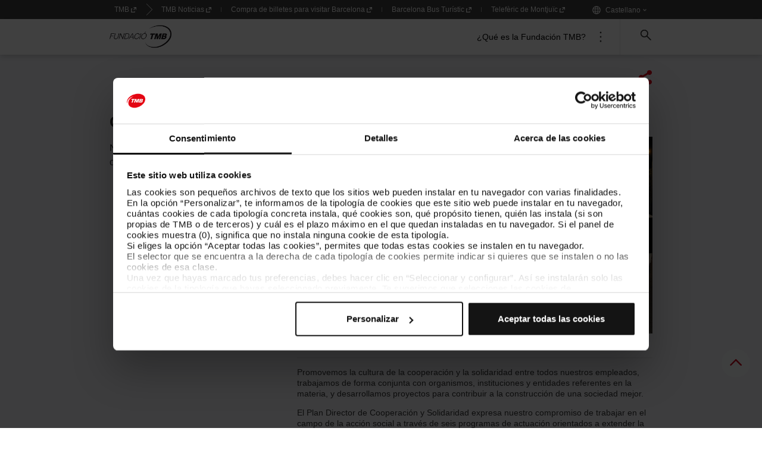

--- FILE ---
content_type: text/css
request_url: https://w4.tmb.cat/chatbot-ui/static/css/my_chatbot_Karma.css
body_size: 586
content:
#fondo {
  width: 100%;
  position: absolute;
  background-image: url("../image/back_portal_tmb.png");
  height: 100%;
  background-size: cover;
}

/*Version 1*/

#chatbot .chatbot-App .chatbot-header {
  background: url("../image/programa-de-punts-destacat.png") center center
    no-repeat;
  background-size: cover;
}

#chatbot .chatbot-App .chatbot-close-button {
  background-color: transparent;
}

.chatbot-sender-button-container button svg.svg-inline--fa path {
  color: #cc0018 !important;
}

#chatbot .chatbot-App .chatbot-sender .chatbot-send .fa {
  color: #cc0018 !important;
}

#chatbot .chatbot-App .chatbot-client {
  color: #ffffff !important;
  background-color: #e30613;
  font-weight: bold;
}

#chatbot .chatbot-App .chatbot-response {
  color: #000000 !important;
  background-color: #ffffff;
}

/*#chatbot .chatbot-App .chatbot-response{color:#000000 !important;background-color: #e6e6ea;}*/

#chatbot .chatbot-App .chatbot-launcher {
  background-color: #e30613 !important;
  box-shadow: 0px 4px 10px 0px rgba(0, 0, 0, 0.25), 0px 2px 10px 0px rgba(0, 0, 0, 0.10);
  width: 56px;
  height: 56px;
}

#chatbot .chatbot-App .chatbot-title {
  font-size: 20px !important;
  font-weight: bold !important;
}

.chatbot-conversation-container {
  box-shadow: 0px 3px 15px 3px #434343 !important;
}

.chatbot-messages-container {
  background-color: #ffffff !important;
}

.chatbot-widget-container {
  visibility: hidden;
}

.chatbot-widget-container.launched {
  visibility: visible;
}

.chatbot-widget-container.chatbot-full-screen {
  bottom: 0;
  top: 0;
}

.chatbot-widget-container .chatbot-response.chatbot-options ul > li {
  color: #e1011a;
  background: #fff;
  border: 1px solid #e1011a;
}

.chatbot-widget-container .chatbot-response.chatbot-options ul > li:hover {
  background-color: #e1011a;
  color: #fff;
  border: none;
  border: 1px solid;
}

#chatbot ::-webkit-scrollbar {
  width: 10px;
}

#chatbot ::-webkit-scrollbar-thumb {
  border-radius: 10px;
  background-color: #e6e6ea;
}

#chatbot a {
  text-decoration: underline !important;
}


--- FILE ---
content_type: image/svg+xml
request_url: https://static-web.tmb.cat/o/tmb-theme/images/basic/16px/svg/ico-language-alt.svg
body_size: 1193
content:
<svg width="14" height="14" viewBox="0 0 14 14" fill="none" xmlns="http://www.w3.org/2000/svg">
<path d="M7.00006 13.7667C6.05562 13.7667 5.17229 13.589 4.35007 13.2334C3.52784 12.8778 2.81118 12.3945 2.20007 11.7834C1.58895 11.1723 1.1084 10.4528 0.758398 9.62506C0.408398 8.79729 0.233398 7.91118 0.233398 6.96673C0.233398 6.02229 0.408398 5.13895 0.758398 4.31673C1.1084 3.49451 1.58895 2.78062 2.20007 2.17507C2.81118 1.56951 3.52784 1.09451 4.35007 0.750065C5.17229 0.405621 6.05562 0.233398 7.00006 0.233398C7.94451 0.233398 8.82784 0.405621 9.65007 0.750065C10.4723 1.09451 11.189 1.56951 11.8001 2.17507C12.4112 2.78062 12.8917 3.49451 13.2417 4.31673C13.5917 5.13895 13.7667 6.02229 13.7667 6.96673C13.7667 7.91118 13.5917 8.79729 13.2417 9.62506C12.8917 10.4528 12.4112 11.1723 11.8001 11.7834C11.189 12.3945 10.4723 12.8778 9.65007 13.2334C8.82784 13.589 7.94451 13.7667 7.00006 13.7667ZM7.00006 12.6667C7.37784 12.2667 7.69729 11.8112 7.9584 11.3001C8.21951 10.789 8.4334 10.1778 8.60007 9.46673H5.41673C5.57229 10.1334 5.77784 10.7306 6.0334 11.2584C6.28895 11.7862 6.61118 12.2556 7.00006 12.6667ZM5.5834 12.4667C5.30562 12.0556 5.06951 11.6056 4.87507 11.1167C4.68062 10.6278 4.51673 10.0778 4.3834 9.46673H1.90007C2.31118 10.2556 2.79451 10.8723 3.35007 11.3167C3.90562 11.7612 4.65006 12.1445 5.5834 12.4667ZM8.41673 12.4501C9.21673 12.1945 9.9334 11.814 10.5667 11.3084C11.2001 10.8028 11.7112 10.189 12.1001 9.46673H9.6334C9.48895 10.0667 9.31951 10.6112 9.12506 11.1001C8.93062 11.589 8.69451 12.039 8.41673 12.4501ZM1.56673 8.4834H4.20007C4.16673 8.1834 4.14729 7.91395 4.14173 7.67507C4.13618 7.43618 4.1334 7.20007 4.1334 6.96673C4.1334 6.68895 4.13895 6.44173 4.15007 6.22506C4.16118 6.0084 4.1834 5.76673 4.21673 5.50007H1.56673C1.48895 5.76673 1.43618 6.00562 1.4084 6.21673C1.38062 6.42784 1.36673 6.67784 1.36673 6.96673C1.36673 7.25562 1.38062 7.51395 1.4084 7.74173C1.43618 7.96951 1.48895 8.21673 1.56673 8.4834ZM5.2334 8.4834H8.7834C8.82784 8.13895 8.85562 7.8584 8.86673 7.64173C8.87784 7.42507 8.8834 7.20007 8.8834 6.96673C8.8834 6.74451 8.87784 6.53062 8.86673 6.32507C8.85562 6.11951 8.82784 5.84451 8.7834 5.50007H5.2334C5.18895 5.84451 5.16118 6.11951 5.15007 6.32507C5.13895 6.53062 5.1334 6.74451 5.1334 6.96673C5.1334 7.20007 5.13895 7.42507 5.15007 7.64173C5.16118 7.8584 5.18895 8.13895 5.2334 8.4834ZM9.7834 8.4834H12.4334C12.5001 8.21673 12.5501 7.96951 12.5834 7.74173C12.6167 7.51395 12.6334 7.25562 12.6334 6.96673C12.6334 6.67784 12.6167 6.42784 12.5834 6.21673C12.5501 6.00562 12.5001 5.76673 12.4334 5.50007H9.80007C9.8334 5.90007 9.85562 6.20007 9.86673 6.40007C9.87784 6.60007 9.8834 6.78895 9.8834 6.96673C9.8834 7.21118 9.87507 7.44173 9.8584 7.6584C9.84173 7.87507 9.81673 8.15007 9.7834 8.4834ZM9.61673 4.51673H12.1001C11.7334 3.75007 11.2334 3.11395 10.6001 2.6084C9.96673 2.10284 9.2334 1.74451 8.40007 1.5334C8.67784 1.94451 8.91395 2.38618 9.1084 2.8584C9.30284 3.33062 9.47229 3.8834 9.61673 4.51673ZM5.41673 4.51673H8.61673C8.49451 3.92784 8.28895 3.3584 8.00006 2.8084C7.71118 2.2584 7.37784 1.77784 7.00006 1.36673C6.64451 1.66673 6.34729 2.0584 6.1084 2.54173C5.86951 3.02507 5.63895 3.6834 5.41673 4.51673ZM1.90007 4.51673H4.40007C4.52229 3.91673 4.67507 3.3834 4.8584 2.91673C5.04173 2.45007 5.27784 1.99451 5.56673 1.55007C4.74451 1.76118 4.02229 2.11395 3.40007 2.6084C2.77784 3.10284 2.27784 3.73895 1.90007 4.51673Z" fill="white"/>
</svg>


--- FILE ---
content_type: application/javascript
request_url: https://w4.tmb.cat/chatbot-ui/js/chatbot-controller_karma.js
body_size: 2986
content:
"use strict";

//const domain_static = "https://w4.tmb.cat/chatbot-ui"
var chatbot_domain;
var $initConversationVal = "$initConversation$";
var WebController = function() {

};

WebController.prototype = {

    changeLanguage: function(lang) {
        myChatbot.app.setLanguage(lang);
        myChatbot.app.sendMessage($initConversationVal, false);
    },

    SellCompleted: function() {
        $('#fondo').animate({ opacity: 0 }, 'slow', function() {
            $(this)
                .css({ 'background-image': "url(chatbot_domain + '/static/image/back_portal_tmb_2.png')" })
                .animate({ opacity: 1 });
        });
        var delay = 4000;
        setTimeout(function() {
            $('#fondo').animate({ opacity: 0 }, 'slow', function() {
                $(this)
                    .css({ "background-image": "url(chatbot_domain + '/static/image/back_portal_tmb.png')" })
                    .animate({ opacity: 1 });
            })
        }, delay)
    },


    /*---------------- navegaciones ---------------*/
    gotoURL: function(params){
        let commandData = { navigated: true, commandResponse: params.commandResponse ? params.commandResponse : null };
        setStorage('commandExecuted', JSON.stringify(commandData));
        window.open(params.url, '_self');
    },

    parseIcons: function(params){
        myChatbot.app.action.parseIconsHandler(params);
    }

};

/*---------------- command executions checker ------*/
function checkCommandExecuted() {

    let commandDataStr = getStorage('commandExecuted');

    if ( !commandDataStr ) return;

    let commandData = JSON.parse(commandDataStr);

    if ( commandData.commandResponse ) setTimeout(function(){myChatbot.app.action.sendTechnicalResponse(commandData.commandResponse)},1000);

    removeStorage('commandExecuted');
}

/*---------------- funciones storage ---------------*/
function setStorage(cname, cvalue) {
    sessionStorage.setItem(cname, cvalue);
};

function getStorage(cname) {
    var name = sessionStorage.getItem(cname);

    if (name != null) {
        return name ;
    }else{
        return "";
    }
};

function removeStorage(cname){
    sessionStorage.removeItem(cname)
};

/*------------ evento en botón de abrir /cerrar ------------*/

function estado_abrir(){
    $('.chatbot-launcher, chatbot-hide-sm').click(function() {
        setTimeout(detecta_cambio, 100);
    });
}

function estado_cerrar(){
    $('.chatbot-close-button').click(function() {
        setStorage('estado','cerrado');
    });
}

function detecta_cambio() {

    var nombre = "context";
    var bloque_div= $("#chatbot-messages");

    bloque_div.bind("DOMSubtreeModified",function(){

        removeStorage(nombre);
        var contexto = $("#chatbot-messages")[0].innerHTML;

        setStorage(nombre,contexto);
    });
}


/*--------- chatbot messages parsing --------*/
function addChatbotMessagesInsertionListener() {
    const targetNode = document.getElementById('chatbot-messages');
    const config = { childList: true };

    const callback = function() {
        if(myChatbot.app.action) myChatbot.app.action.parseIconsHandler();
    }

    newMessageObserver = new MutationObserver(callback);
    newMessageObserver.observe(targetNode, config);
    callback();
}

function removeChatbotMessagesInsertionObserver() {
    newMessageObserver.disconnect();
}

/*--------------------------------------------*/


var labelTranslation = {
    "footerButtonLabel": {
        "es": "chatbot TMBbot",
        "ca": "chatbot TMBbot",
        "en": "chatbot TMBbot",
        "it": "Xatbot TMBbot"
    },
    "messageButtonLabel": {
        "es": "Enviar comentario",
        "ca": "Envia el comentari",
        "en": "Enviar comentario",
        "it": "Envia el comentari"
    },
    "inputLabel": {
        "es": "escribe tu comentario",
        "ca": "escriu el teu comentari",
        "en": "escribe tu comentario",
        "it": "escriu el teu comentari"
    }
};

/*---------------- inicialización chatbot ---------------*/
var myChatbot;
var newMessageObserver;
function activeChatbot(){
    $( ".chatbot-launcher" ).trigger( "click" );
}
function sendMessageChatbot(message){
    if(!$(".chatbot-launcher").hasClass("chatbot-hide-sm")) {
        $(".chatbot-launcher").click();
    }
    $(".chatbot-new-message").val(message);
    $(".chatbot-send").click();
}
function initChatbot(url, urlUI, locale, urlChatBot, initConversationVal) {
    $initConversationVal = initConversationVal || "$initConversation$";
    url = url || "https://api.pre.chatbotorchestrator.apps.tmb.cat/chatbot-orchestrator/api/anonymous/v1/";
    chatbot_domain = urlUI || "https://w4.tmb.cat/chatbot-ui";
    locale = locale || "es-ES";
    //XCP - 14.01.2021 - A Dialogflow hem utilitzat IT per implementar CAT, mentre no existeixi l'opció directament.
    if (locale == "ca-ES") { locale = "it-IT"; }
    var language = locale.substring(0, 2);

    myChatbot = renderChatbot();
    //setChatbotUserInfo(infousuario);
    myChatbot.app.setLanguage(locale);
    $(".chatbot-launcher").attr('aria-label', labelTranslation.footerButtonLabel[language]);

    function renderChatbot() {

        var myChatbot = new ChatBotContainer({
            url: url,
            title: {
                "es": "Hola, soy TMBbot",
                "ca": "Hola, soc TMBbot",
                "en": "Hello, I am TMBbot",
		        "it": "Hola, soc TMBbot",
                "default": "Hola, soc TMBbot"
            },
            subtitle: {
                "es": "Asistente virtual de TMB",
                "ca": "Assistent virtual de TMB",
                "en": "TMB virtual assistant",
                "it": "Assistent virtual de TMB",
                "default": "Assistent virtual de TMB"
            },
            placeholder: {
                "es": "Escribe un mensaje",
                "ca": "Escriu un missatge",
                "en": "Write a message",
                "it": "Escriu un missatge",
                "default": "Escriu un missatge"
            },
            headerToggle: !0,
            showCloseButton: !0,
            initMode: "OPEN",
            avatarImage: chatbot_domain + "/static/image/logo_TMB.png",
            delay: 800,
            persist: !0
        });

        myChatbot.init(document.getElementById("chatbot"));
        myChatbot.setController(new WebController);

        return myChatbot;
    }


    $(".chatbot-launcher").click(function() {
        setTimeout(function() {
            if(!myChatbot.app.action) {
                myChatbot.setAction(new ChatbotAction($initConversationVal));
                myChatbot.app.action.parseIconsHandler();
                checkCommandExecuted();
            }

            $(".chatbot-header").append('<img src="' + chatbot_domain + '/static/image/chatbot_icon.png" style="width:50px;position:absolute;left:20px">');
            $(".chatbot-new-message").attr('aria-label', labelTranslation.inputLabel[language]);
            $(".chatbot-send").attr('aria-label', labelTranslation.messageButtonLabel[language]);
        }, 100);
        
        if(!sessionStorage.getItem('persist:app') && dataLayer) {
            dataLayer.push({
                'event': 'chatbot_opening'
            });
        }

        // send google analytics event when chatbot opens
        if (typeof ga === 'function'){
            ga('send', 'event', 'XatBot', 'Obrir XatBot', urlChatBot);
        }
    });

    function onElementInserted(containerSelector, elementSelector, callback) {

        var onMutationsObserved = function(mutations) {
            mutations.forEach(function(mutation) {
                if (mutation.addedNodes.length) {
                    var elements = $(mutation.addedNodes).find(elementSelector);
                    for (var i = 0, len = elements.length; i < len; i++) {
                        callback(elements[i]);
                    }
                }
            });
        };

        var target = $(containerSelector)[0];
        var config = { childList: true, subtree: true };
        var MutationObserver = window.MutationObserver || window.WebKitMutationObserver;
        var observer = new MutationObserver(onMutationsObserved);
        observer.observe(target, config);

    }

    function onElementWithClassInserted(containerSelector, elementSelector, callback) {

        var onMutationsObserved = function(mutations) {
            mutations.forEach(function(mutation) {
                if (mutation.addedNodes.length) {
                    if($(mutation.addedNodes).hasClass(elementSelector)) {
                        callback($(mutation.addedNodes));
                    }
                }
            });
        };

        var target = $(containerSelector)[0];
        var config = { childList: true, subtree: true };
        var MutationObserver = window.MutationObserver || window.WebKitMutationObserver;
        var observer = new MutationObserver(onMutationsObserved);
        observer.observe(target, config);
    }

    onElementInserted('body', '.chatbot-response .chatbot-message-text p', function(element) {
        $(element).attr("aria-live", "assertive");
        $(element).attr("aria-atomic", "false");
        $(element).attr("aria-relevant", "additions");
    });

    onElementWithClassInserted('body', 'chatbot-response-container', function(element) {
        // send google analytics event when chatbot answers
        if(isFirstMessageChatbot()) { // If it's the first one we send ga
            if($('.chatbot-message.chatbot-client-container').length > 0) { // not send for initial messages
                if (typeof ga === 'function'){
                    ga('send', 'event', 'XatBot', 'Resposta XatBot', urlChatBot);
                }

                if($('.chatbot-message.chatbot-client-container').length == 1) {
                    dataLayer.push({
                        'event': 'chatbot_reply'
                    });
                }
            }
        }
    });

    // Check if chatbot answer is the first one
    function isFirstMessageChatbot() {
        var found = false;
        var responseCounter = 0;
        for(var i = $('#chatbot-messages').children().length-1; i >= 0 && !found; i--) {
            if($($('#chatbot-messages').children().get(i)).hasClass('chatbot-response-container')) {
                responseCounter++;
            } else if($($('#chatbot-messages').children().get(i)).hasClass('chatbot-client-container')) {
                found = true;                
            }
        }

        return responseCounter < 2;
    }

    function chatbotToggleObserver(baseClass, classOpened) {

        const onMutationsObserved = function(mutations) {
            mutations.forEach(function(mutation) {
                if (mutation.target.className === classOpened) {
                    addChatbotMessagesInsertionListener();
                }else{
                    removeChatbotMessagesInsertionObserver();
                }
            });
        }

        let target = document.getElementsByClassName(baseClass)[0];
        let isTargetAlreadyOpened = document.getElementsByClassName(classOpened).length != 0;
	    if (isTargetAlreadyOpened) addChatbotMessagesInsertionListener();
	    let config = {attributes: true, attributeFilter: ['class']};
        let MutationObserver = window.MutationObserver || window.WebKitMutationObserver;
        let observer = new MutationObserver(onMutationsObserved);
        observer.observe(target, config);

    }

    chatbotToggleObserver('chatbot-widget-container', 'chatbot-widget-container launched ');
}


function comprobar_id(myChatbot){
	var id_cb = getStorage('id_chatbot');
	if(id_cb == ""){
    	setStorage('id_chatbot', myChatbot.app.getSenderID());
    }
}


--- FILE ---
content_type: image/svg+xml
request_url: https://static-web.tmb.cat/o/tmb-theme/images/basic/16px/svg/search.svg
body_size: 778
content:
<?xml version="1.0" encoding="utf-8"?>
<!-- Generator: Adobe Illustrator 17.0.0, SVG Export Plug-In . SVG Version: 6.00 Build 0)  -->
<!DOCTYPE svg PUBLIC "-//W3C//DTD SVG 1.1//EN" "http://www.w3.org/Graphics/SVG/1.1/DTD/svg11.dtd">
<svg version="1.1" id="Capa_1" xmlns="http://www.w3.org/2000/svg" xmlns:xlink="http://www.w3.org/1999/xlink" x="0px" y="0px"
	 width="16px" height="16px" viewBox="0 0 16 16" enable-background="new 0 0 16 16" xml:space="preserve">
<g>
	<path d="M6.061,1.841c-2.327,0-4.22,1.893-4.22,4.221c0,2.327,1.893,4.22,4.22,4.22c2.327,0,4.22-1.893,4.22-4.22
		C10.282,3.734,8.388,1.841,6.061,1.841 M6.061,11.623c-3.067,0-5.561-2.495-5.561-5.561C0.5,2.996,2.994,0.5,6.061,0.5
		c3.067,0,5.561,2.496,5.561,5.562C11.623,9.128,9.128,11.623,6.061,11.623"/>
	<rect x="8.372" y="11.598" transform="matrix(-0.707 -0.7072 0.7072 -0.707 12.2669 29.6207)" width="7.795" height="1.343"/>
</g>
</svg>


--- FILE ---
content_type: image/svg+xml
request_url: https://static-web.tmb.cat/o/tmb-theme/images/basic/24px/svg/share.svg
body_size: 539
content:
<?xml version="1.0" encoding="UTF-8"?>
<!-- Generator: Adobe Illustrator 17.0.0, SVG Export Plug-In . SVG Version: 6.00 Build 0)  -->
<!DOCTYPE svg PUBLIC "-//W3C//DTD SVG 1.1//EN" "http://www.w3.org/Graphics/SVG/1.1/DTD/svg11.dtd">
<svg version="1.1" id="Capa_1" xmlns="http://www.w3.org/2000/svg" xmlns:xlink="http://www.w3.org/1999/xlink" x="0px" y="0px" width="24px" height="24px" viewBox="0 0 24 24" enable-background="new 0 0 24 24" xml:space="preserve">
<g>
	<g>
		<path fill="#E2001A" d="M18.895,15.983c-0.948,0-1.817,0.311-2.514,0.828l-7.196-4.158c0.034-0.214,0.059-0.43,0.059-0.653    c0-0.223-0.025-0.44-0.059-0.65l7.196-4.16c0.697,0.516,1.566,0.828,2.514,0.828c2.284,0,4.135-1.785,4.135-3.985    c0-2.198-1.85-3.983-4.135-3.983c-2.282,0-4.136,1.785-4.136,3.983c0,0.222,0.023,0.44,0.059,0.651L7.624,8.843    C6.924,8.327,6.055,8.017,5.108,8.017C2.822,8.017,0.971,9.8,0.971,12c0,2.201,1.851,3.983,4.137,3.983    c0.947,0,1.817-0.308,2.516-0.826l7.194,4.159c-0.036,0.213-0.059,0.428-0.059,0.653c0,2.198,1.854,3.982,4.136,3.982    c2.284,0,4.135-1.783,4.135-3.982C23.029,17.768,21.179,15.983,18.895,15.983z"/>
	</g>
</g>
</svg>

--- FILE ---
content_type: image/svg+xml
request_url: https://static-web.tmb.cat/o/tmb-theme/images/basic/24px/svg/linkedin_footer_white.svg
body_size: 491
content:
<svg width="20" height="20" viewBox="0 0 20 20" fill="none" xmlns="http://www.w3.org/2000/svg">
<path fill-rule="evenodd" clip-rule="evenodd" d="M0.462428 20V6.7052H4.62428V20H0.462428ZM2.42775 4.85549C1.15607 4.85549 0 3.81503 0 2.42775C0 1.15607 1.04046 0 2.42775 0C3.69942 0 4.85549 1.04046 4.85549 2.42775C4.85549 3.81503 3.81503 4.85549 2.42775 4.85549ZM20 20H15.8382V13.526C15.8382 12.0231 15.8382 10.0578 13.7572 10.0578C11.5607 10.0578 11.3295 11.6763 11.3295 13.4104V20H7.16763V6.7052H11.0983V8.55491C11.6763 7.51445 12.948 6.47399 15.0289 6.47399C19.1908 6.47399 20 9.24855 20 12.8324V20Z" fill="#CCCCCC"/>
</svg>


--- FILE ---
content_type: application/javascript
request_url: https://static-web.tmb.cat/o/tmb-theme/js/keycloak/app.js
body_size: 2520
content:
var keycloak;

var initOptions = {
	onLoad: 'check-sso',
	checkLoginIframe: true,
	responseMode: 'fragment',
	flow: 'standard',
	token: localStorage.getItem('kc_token'),
	refreshToken: localStorage.getItem('kc_refreshToken')
};

var bearerExcludedUrls = [
    '/ca/inici-de-sessio',
    '/es/inicio-de-sesion',
    '/en/login'
   ];

var myProfileUrls = [
	'/ca/el-meu-perfil',
	'/es/mi-perfil',
	'/en/my-profile'
]	;

jQuery.getScript("https://auth.tmb.cat/auth/js/keycloak.client.min.js")
.done(function( script, textStatus ) {
	
	keycloak = Keycloak(pathTheme+'/js/keycloak/'+keycloakFile);

    keycloak.onAuthSuccess = function () {
        event('Auth Success');

		if(localStorage.getItem('login') == null) {
			dataLayer.push({
				'event': 'registration_login'
			});
		}

    	updateLocalStorage(keycloak);
    	
        var checkFirstLogin = localStorage.getItem('login');
    	console.log("keycloak - checkFirstLogin: " + checkFirstLogin);	
    	
        if(checkFirstLogin != "false"){
        	localStorage.setItem('login', false);	
        	if(uuid === undefined || uuid === null || uuid.length === 0){
        		uuid = keycloak.tokenParsed.uuid;
        		token = keycloak.token;
        		
        		//in case of redirection from other web and my-profile page, fill in the profile
        		var pathName = window.location.pathname; 
        		if(myProfileUrls.includes(pathName)){
        			if (typeof fillEdit === 'function'){
        				//load personal info
        				fillEdit();
        				
        				//load points in "Dades personal"
        				if(typeof successFuncPoints === 'function'){
        					getUserPoints(uuid, successFuncPoints, errorFuncPoints, token);
        				}
        				
        				//load points in "Els meus punts"
        				if(typeof userPointView === 'function'){
        					getUserPoints(uuid, userPointView, userPointViewError, token);
        				}
        				
        				//load points history in "Els meus punts"
        				if(typeof callAjax === 'function'){
        					callAjax(varFirstResult, varMaxResults);
        				}
        				
        				//load bonifications in "Bonificacions activas"
        				if(typeof getBonificacions === 'function'){
        					getBonificacions();
        				}
        			}
        		}
        	}
        }

        $(document).trigger('loginEvent');    	
    };

    keycloak.onAuthError = function (errorData) {
        event("Auth Error: " + JSON.stringify(errorData) );
        clearLocalStorage();
    };

    keycloak.onAuthRefreshSuccess = function () {
        event('Auth Refresh Success');
    };

    keycloak.onAuthRefreshError = function () {
        event('Auth Refresh Error');
        clearLocalStorage();
    };

    keycloak.onAuthLogout = function () {
        event('Auth Logout');
        clearLocalStorage();  
        
    	$('.jotmbe-flyout__action--logout').click();
    };

    keycloak.onTokenExpired = function () {
        event('Access token expired.');
        refreshToken(9999);    
    };
    
    function checkTokenTimeLife() {	
        if (TJS.velocity.getCookie("JoTMBeKCSession") ){
      	  var tokenTimeLife = Math.round(keycloak.tokenParsed.exp - new Date().getTime() / 1000);	
//      	  console.log("check token time life :: " + tokenTimeLife);
      	  if(tokenTimeLife < 70)
      		refreshToken(9999);	
        }
    }
    
    $( document ).ready(function() {
		
    	var keycloakObj = keycloak.init(initOptions);
    	
    	keycloakObj.then(function(authenticated) {
    		$(document).trigger('keycloakLoadedEvent');    	
    		
    		var pathName = window.location.pathname; 
//			console.log('authenticated:: ' +  authenticated);
			if (authenticated){		
				if(bearerExcludedUrls.includes(pathName)){				
					var urlParams = new URLSearchParams(window.location.search);
					// autologin from easypromos - make autologin to api
					if(urlParams.has('origen')){
						if('easypromos' === urlParams.get('origen') && urlParams.has('redirect')){
							var redirect = urlParams.get('redirect');
							var split = redirect.split('/');
							var promotionId = split[split.length - 1];
							var lt = easyPromosAPILogin(keycloak.tokenParsed.uuid, keycloak.tokenParsed.name, promotionId, urlParams.get('redirect'));
						}
					} else {
						
						if(urlParams.has('redirect')){
							location.href = urlParams.get('redirect');
						}else{
							location.href = '/home';
						}
					}
				}else{	
					updateLocalStorage(keycloak);

					checkTokenTimeLife();
					if (fn60sec){
//					console.log('-- clear interval --');
						clearInterval(fn60sec);
					}
					var fn60sec = setInterval(checkTokenTimeLife, 60*1000); 
					
					if(!userDataLoaded){
						getUserSubscription();
						setTimeout(function() {
						loadUserData();
						TJS.jotmbe.init();
						
						//Load Home customization
						if ($.isFunction(window.getFavouritesMetro)) {
							getFavouritesMetro();
						} 
						if ($.isFunction(window.getFavouritesLines)) {
							getFavouritesLines();
						}}, 500);
					}
					
				}				 
			}else{
				
				if(bearerExcludedUrls.includes(pathName)){
					var urlParams = new URLSearchParams(window.location.search);
					if(urlParams.has('origen') && 'easypromos' === urlParams.get('origen') && urlParams.has('redirect')){
						var redirect = urlParams.get('redirect');
						var split = redirect.split('/');
						var promotionId = split[split.length - 1];
						
						keycloak.login({locale: language, ktTrackingId: 'easyPromos-'+promotionId});
					} else {
						keycloak.login();
					}
				}
			}
//			console.log('Init Success : ' + (authenticated ? 'Authenticated' : 'Not Authenticated'));
		}).catch(function() {
			console.log('Init Error');
			output('Init Error');
		});
    });

})
.fail(function( jqxhr, settings, exception ) {
	console.log('--- keycloak.js not loaded');
    console.log(exception);
});

function refreshToken(minValidity) {
	keycloak.updateToken(minValidity).success(function(refreshed) {
        if (refreshed) {
            output('Token updated');
            updateLocalStorage(keycloak);
        } else {
            output('Token not refreshed, valid for ' + Math.round(keycloak.tokenParsed.exp + keycloak.timeSkew - new Date().getTime() / 1000) + ' seconds');
        }
    }).error(function() {
    	clearLocalStorage();
    	
    	$('.jotmbe-flyout__action--logout').click();
        output('Failed to refresh token');        
    });
}

function output(data) {
    if (typeof data === 'object') {
        data = JSON.stringify(data, null, '  ');
    }
   console.log(data);
}

function event(event) {
   console.log(event);
}


function initKeycloakTMB(eventName){
	Analytics.JT.Login.init(eventName);	
	keycloak.login({locale: language, ktBackUrl: location.href});
}

function clearLocalStorage(){
	//localStorage.removeItem('keytoken');
	localStorage.removeItem('kc_token');
	localStorage.removeItem('kc_refreshToken');
	//localStorage.removeItem('kc_tokenParsed');
	localStorage.removeItem('tokenTimeLife');		
	localStorage.removeItem('uuid');
    localStorage.removeItem('mesjotmbe');
   
    sessionStorage.removeItem('username');
    sessionStorage.removeItem('email');
    sessionStorage.removeItem('user_identities');
    localStorage.removeItem('login');
    localStorage.removeItem('perfilPercent');
    localStorage.removeItem('updatedProfile');
    deleteCookie("JoTMBeKCSession");
    deleteCookie("JoTMBeSession");
}

function updateLocalStorage(keycloak){
	//localStorage.setItem('keytoken', JSON.stringify(keycloak));
	localStorage.setItem('kc_token', keycloak.token);
	localStorage.setItem('kc_refreshToken', keycloak.refreshToken);
	//localStorage.setItem('kc_tokenParsed', JSON.stringify(keycloak.tokenParsed));
	localStorage.setItem('tokenTimeLife', keycloak.tokenParsed.exp);		
	localStorage.setItem('uuid', keycloak.tokenParsed.uuid);
    sessionStorage.setItem('username', keycloak.tokenParsed.name);
    sessionStorage.setItem('email', keycloak.tokenParsed.email);
    sessionStorage.setItem('user_identities', keycloak.tokenParsed.user_identities.tmb);
    localStorage.setItem('login', true);
    TJS.velocity.setCookie("JoTMBeKCSession", keycloak.token);
    TJS.velocity.setCookie("JoTMBeSession", keycloak.token);        
}

function easyPromosAPILogin(externalId, username, promotionId, redirect){
	var json = {"promotionId": promotionId, "uuid": externalId, "username": username};
	jQuery.ajax({
		url: location.protocol+"//"+location.host+'/o/rest/easypromos/autologin',
        type: 'POST',
        data: JSON.stringify(json),
        contentType: "application/json; charset=utf-8",
        dataType: "json",
        async: false,
        success:function(data){
        	var lt = data.data.lt;
        	if(lt !== undefined && lt !== null && lt.length > 0){
				location.href = redirect + '?lt=' + lt;
			}
		},
		error:function(data){
			console.error();
			return null;
		}
    });
    
}

--- FILE ---
content_type: image/svg+xml
request_url: https://static-web.tmb.cat/o/tmb-theme/images/basic/9px/svg/link_extern_hover.svg
body_size: 562
content:
<?xml version="1.0" encoding="utf-8"?>
<!-- Generator: Adobe Illustrator 17.0.0, SVG Export Plug-In . SVG Version: 6.00 Build 0)  -->
<!DOCTYPE svg PUBLIC "-//W3C//DTD SVG 1.1//EN" "http://www.w3.org/Graphics/SVG/1.1/DTD/svg11.dtd">
<svg version="1.1" id="Capa_1" xmlns="http://www.w3.org/2000/svg" xmlns:xlink="http://www.w3.org/1999/xlink" x="0px" y="0px"
	 width="9px" height="9px" viewBox="0 0 9 9" enable-background="new 0 0 9 9" xml:space="preserve">
<path d="M1.125,3.375l1.122,0.002V2.251L1.125,2.252L0,2.251v1.124v4.498v1.125h1.125h4.5L6.75,9V6.751H5.625v1.123h-4.5V3.375z
	 M9,4.501V1.126V0L7.875,0.001H4.497L4.5,1.126h2.58L4.225,3.978l0.795,0.794L7.875,1.92V4.5L9,4.501z"/>
</svg>


--- FILE ---
content_type: image/svg+xml
request_url: https://static-web.tmb.cat/o/tmb-theme/images/basic/18px/svg/menu.svg
body_size: 426
content:
<svg width="20" height="14" viewBox="0 0 20 14" fill="none" xmlns="http://www.w3.org/2000/svg">
<path d="M1.75006 13.1674C1.50966 13.1674 1.30762 13.0852 1.14394 12.9207C0.980271 12.7561 0.898438 12.5531 0.898438 12.3114C0.898438 12.0698 0.980271 11.8682 1.14394 11.7066C1.30762 11.545 1.50966 11.4642 1.75006 11.4642H18.2501C18.4905 11.4642 18.6925 11.5464 18.8562 11.7109C19.0199 11.8755 19.1017 12.0785 19.1017 12.3202C19.1017 12.5618 19.0199 12.7634 18.8562 12.925C18.6925 13.0866 18.4905 13.1674 18.2501 13.1674H1.75006ZM1.75006 7.85166C1.50966 7.85166 1.30762 7.7694 1.14394 7.60488C0.980271 7.44037 0.898438 7.23729 0.898438 6.99566C0.898438 6.75401 0.980271 6.55239 1.14394 6.39079C1.30762 6.2292 1.50966 6.14841 1.75006 6.14841H18.2501C18.4905 6.14841 18.6925 6.23067 18.8562 6.39519C19.0199 6.5597 19.1017 6.76278 19.1017 7.00441C19.1017 7.24606 19.0199 7.44769 18.8562 7.60928C18.6925 7.77087 18.4905 7.85166 18.2501 7.85166H1.75006ZM1.75006 2.53591C1.50966 2.53591 1.30762 2.45365 1.14394 2.28913C0.980271 2.12462 0.898438 1.92154 0.898438 1.67989C0.898438 1.43825 0.980271 1.23564 1.14394 1.07204C1.30762 0.908452 1.50966 0.82666 1.75006 0.82666H18.2501C18.4905 0.82666 18.6925 0.909918 18.8562 1.07644C19.0199 1.24294 19.1017 1.44701 19.1017 1.68866C19.1017 1.93029 19.0199 2.13191 18.8562 2.29351C18.6925 2.45511 18.4905 2.53591 18.2501 2.53591H1.75006Z" fill="#323232"/>
</svg>


--- FILE ---
content_type: application/javascript
request_url: https://w4.tmb.cat/chatbot-ui/js/chatbot-action.js
body_size: 1192
content:
"use strict";

var ChatbotAction = function(initConvVal){
    this.initConvVal = initConvVal || $initConversationVal || "$initConversation$";
};

ChatbotAction.prototype = {
    init: function(){
        //this.chatbot.setSenderID(this.userInfo.id);
        //this.chatbot.updateContext({profile:this.userInfo},"&gotoInit");
        if($("#chatbot-messages").children().length <= 0) {
            this.chatbot.sendMessage(this.initConvVal, false);
        }
    },

   /* setUserInfo: function(userInfo){
        this.userInfo = userInfo;
    },*/
    commandChecker: function(result){
        /*
         result: {
         success: true,
         params: null
         }  */

        if (result && result.success) {
            this.chatbot.sendMessage("&commandCompleted", false);
        } else {
            this.chatbot.sendMessage("&commandError", false);
        }
    },

    new_page: function(){
        this.chatbot.sendMessage("&commandCompleted", false);
    },

    sendTechnicalResponse: function(responseTxt){
        this.chatbot.sendMessage(responseTxt, false);
    },

    parseIcons: function(element, params = {}){

        function createIconElement(params) {
            let currentIconElement = document.createElement(params.tag);
            currentIconElement.setAttribute('class', params.class);
            currentIconElement.textContent = params.textContent;

            return currentIconElement;
        }

        function createMetroSuffixedIconElement(params) {
            let iconElement = document.createElement(params.tag);
            iconElement.setAttribute('class', params.class);
            iconElement.textContent = params.textContent;

            return iconElement;
        }

        let newInnerHTML = element.innerHTML;
        let newHtmlTag = params.newHtmlTag || 'span';

        let matches = Array.from(newInnerHTML.matchAll(/%%ICON\/[a-zA-Z]*\/[a-zA-Z0-9]*%%/g));
        
        let vehicle, cssClass, newElement, line;

        matches.forEach(match => {

            let currentText = match[0];
            if (!currentText.includes('%%ICON/')) return;
            currentText = currentText.replace('%%ICON/','').replace('%%','');

            vehicle = currentText.split('/')[0];
            line = currentText.split('/')[1];

            switch(vehicle){
                case 'BUS':
                    cssClass = 'line line--bus';
                    if (line[0].match(/[a-zA-Z]/i)) cssClass += ` line--bus-${line[0].toLowerCase()}`;
                    newElement = createIconElement({
                        tag: newHtmlTag,
                        class: cssClass,
                        textContent: line.toUpperCase()
                    });
                    break;
                case 'METRO':
                    cssClass = 'line';
                    if (line.match(/L\d+[nNsS]/i)) {
                        var actualLine = line.substr(0, line.length-1);
                        var subLine = line[line.length-1];
                        var subElement;
                        cssClass += ` line--suffixed line--${actualLine.toLowerCase()}`;
                        newElement = createIconElement({
                            tag: newHtmlTag,
                            class: cssClass,
                            textContent: ''
                        });
                        subElement = createMetroSuffixedIconElement({
                            tag: newHtmlTag,
                            class: 'line__name',
                            textContent: actualLine.toUpperCase()
                        });
                        newElement.appendChild(subElement);
                        subElement = createMetroSuffixedIconElement({
                            tag: newHtmlTag,
                            class: 'line__suffix',
                            textContent: subLine.toUpperCase()
                        });
                        newElement.appendChild(subElement);
                    } else if (line.match(/L\d+/i)) {
                        cssClass += ` line--${line.toLowerCase()}`;
                        newElement = createIconElement({
                            tag: newHtmlTag,
                            class: cssClass,
                            textContent: line
                        });
                    }
                    break;
            }

            newInnerHTML = newInnerHTML.replace(match[0], newElement.outerHTML);
        })

        element.innerHTML = newInnerHTML;

	},

    parseIconsHandler: function(params){
        let chatbotMessagesText = document.getElementsByClassName('chatbot-message-text');
        let chatbotQRoptions = document.querySelectorAll('#chatbot-messages li');
        
        let chatbotMessagesTextArray = Array.from(chatbotMessagesText).concat(Array.from(chatbotQRoptions)).reverse();

        chatbotMessagesTextArray.forEach(element => {
            this.parseIcons(element, params);
        });

    },

};


--- FILE ---
content_type: application/x-javascript; charset=utf-8
request_url: https://consent.cookiebot.com/3308fd31-9528-4533-8868-f49c0ed16ac0/cc.js?renew=false&referer=fundacio.tmb.cat&dnt=false&init=false&culture=es
body_size: 116216
content:
// 2.107.0 - 2025-12-18T05:34:53.551Z
!function(){var PromotionBannerHTMLTemplate='<a href="[#PROMOTIONBANNER_URL#]" target="_blank" aria-label="[#PROMOTIONBANNER_ARIA_LABEL#]" rel="noopener nofollow" class="CybotCookiebotDialogPromotionBanner"><div><strong>[#PROMOTIONBANNER_TITLE#]</strong><p>[#PROMOTIONBANNER_BODY#]</p></div><div class="CybotCookiebotDialogPromotionBannerButtonsWrapper"><button class="CybotCookiebotDialogPromotionBannerInstallButton">[#PROMOTIONBANNER_ICON#] [#PROMOTIONBANNER_CTA#]</button> <button id="CybotCookiebotDialogPromotionBannerCloseButton"><svg xmlns="http://www.w3.org/2000/svg" width="14" height="14" viewBox="0 0 14 14"><path d="M14 1.41L12.59 0L7 5.59L1.41 0L0 1.41L5.59 7L0 12.59L1.41 14L7 8.41L12.59 14L14 12.59L8.41 7L14 1.41Z"/></svg></button></div></a>';function onNewTab(document,dialog){for(var scrollAreas=document.querySelectorAll(".CybotCookiebotScrollArea, .CybotCookiebotScrollAreaSide"),i=0;i<scrollAreas.length;i++){var el=scrollAreas[i],eventElement=el.classList.contains("CybotCookiebotScrollAreaSide")?el.querySelector("ul"):el;null!==eventElement.offsetParent&&calcFadeState(eventElement,!0,dialog)}}function onHeightTriggerClick(e,document,dialog){e.preventDefault();var el=document.querySelector(".CybotCookiebotScrollContainer.CybotCookiebotDialogActive .CybotCookiebotScrollArea");calcFadeState(el,!0,dialog)}function setFaderState(fader,isActive){var scrollArea=fader&&fader.parentElement;isActive&&fader&&!fader.classList.contains("CybotCookiebotDialogActive")?(fader.classList.add("CybotCookiebotDialogActive"),!scrollArea||"CybotCookiebotDialogBodyContent"!==scrollArea.id&&"CybotCookiebotDialogDetailBodyContentTextAbout"!==scrollArea.id||scrollArea.removeAttribute("tabindex")):!isActive&&fader&&fader.classList.contains("CybotCookiebotDialogActive")&&fader.classList.remove("CybotCookiebotDialogActive")}function calcFadeState(element,isFadeDisabled,dialog){var parentNode=element.parentNode,isSideDirection=parentNode.classList.contains("CybotCookiebotScrollAreaSide"),fader=element.querySelector(".CybotCookiebotFader"),faderLeft=parentNode.querySelector(".CybotCookiebotFaderLeft"),faderRight=parentNode.querySelector(".CybotCookiebotFaderRight");if(isFadeDisabled&&(dialog.setVisibility(fader,"hide"),dialog.setVisibility(faderLeft,"hide"),dialog.setVisibility(faderRight,"hide")),isSideDirection){var scrolledToLeft=Math.round(element.scrollLeft)<=0,scrolledToRight=element.scrollWidth-element.clientWidth-Math.round(element.scrollLeft)<=5;setFaderState(faderLeft,!scrolledToLeft),setFaderState(faderRight,!scrolledToRight)}else{var scrolledToBottom=Math.round(element.scrollTop+1)>=element.scrollHeight-element.offsetHeight;setFaderState(fader,!scrolledToBottom)}isFadeDisabled&&(dialog.setVisibility(fader,"show"),dialog.setVisibility(faderLeft,"show"),dialog.setVisibility(faderRight,"show"))}function setEventListeners(window,document,dialog){window.addEventListener("resize",function(){onNewTab(document,dialog)},!1);for(var scrollElements=document.querySelectorAll(".CybotCookiebotScrollArea, .CybotCookiebotScrollAreaSide ul"),_loop_1=function(i){var scrollElement=scrollElements[i];scrollElements[i].addEventListener("scroll",function(){calcFadeState(scrollElement,!1,dialog)},!1)},i=0;i<scrollElements.length;i++)_loop_1(i);for(var navItemsArray=[".CybotCookiebotDialogNavItem","#CybotCookiebotDialogBodyContentTextShowIABVendors","#CybotCookiebotDialogBodyContentTextToggleDetails","#CybotCookiebotDialogBodyEdgeMoreDetailsLink"],navItemsClasses=navItemsArray.join(","),navItems=document.querySelectorAll(navItemsClasses),j=0;j<navItems.length;j++)navItems[j].addEventListener("click",function(){onNewTab(document,dialog)});for(var contentHeightTriggerClasesArray=["#CybotCookiebotDialogBodyLevelButtonCustomize",".CybotCookiebotDialogDetailBodyContentCookieContainerButton",".CybotCookiebotDialogDetailBodyContentCookieProvider",".CybotExpandLink",".CybotCookiebotDialogDetailBodyContentIABv2Tab","#CybotCookiebotDialogBodyEdgeMoreDetails"],contentHeightTriggersClasses=contentHeightTriggerClasesArray.join(","),contentHeightTriggers=document.querySelectorAll(contentHeightTriggersClasses),k=0;k<contentHeightTriggers.length;k++)contentHeightTriggers[k].addEventListener("click",function(e){onHeightTriggerClick(e,document,dialog)},!1)}function getFaderRgbaValue(hex,opacity){var result=/^#?([a-f\d]{2})([a-f\d]{2})([a-f\d]{2})$/i.exec(hex);if(result){var values={r:parseInt(result[1],16),g:parseInt(result[2],16),b:parseInt(result[3],16)};return"rgba("+values.r+","+values.g+","+values.b+", "+opacity+")"}return"rgba(255, 255, 255, 0.8)"}function setFaderColors(document,dialog){for(var faders=document.getElementsByClassName("CybotCookiebotFader"),rgbTransitionColor=getFaderRgbaValue(dialog.customColors.background,"0.8"),transparentColor=getFaderRgbaValue(dialog.customColors.background,"0"),i=0;i<faders.length;i++){var currentFader=faders[i],direction="to top";currentFader.classList.contains("CybotCookiebotFaderLeft")?direction="to right":currentFader.classList.contains("CybotCookiebotFaderRight")&&(direction="to left"),currentFader.style.backgroundImage="linear-gradient("+direction+","+dialog.customColors.background+","+rgbTransitionColor+", "+transparentColor+")"}}function initContentFader(window,document,dialog){setFaderColors(document,dialog),setEventListeners(window,document,dialog),onNewTab(document,dialog)}var IconChrome='<svg xmlns="http://www.w3.org/2000/svg" width="27" height="28" viewBox="0 0 27 28" fill="none"><g clip-path="url(#clip0_107_20472)"><path d="M26.8332 14C26.8332 21.3626 20.8625 27.3333 13.4998 27.3333C6.13717 27.3333 0.166504 21.3626 0.166504 14C0.166504 6.63729 6.13717 0.666626 13.4998 0.666626C20.8625 0.666626 26.8332 6.63729 26.8332 14Z" fill="#4CAF50"/><path d="M13.5 0.666626V14L18.8333 16.6666L12.938 27.3333C13.1493 27.3333 13.2887 27.3333 13.5 27.3333C20.8687 27.3333 26.8333 21.3686 26.8333 14C26.8333 6.63129 20.8687 0.666626 13.5 0.666626Z" fill="#FFC107"/><path d="M26.8332 14C26.8332 21.3626 20.8625 27.3333 13.4998 27.3333C6.13717 27.3333 0.166504 21.3626 0.166504 14C0.166504 6.63729 6.13717 0.666626 13.4998 0.666626C20.8625 0.666626 26.8332 6.63729 26.8332 14Z" fill="#4CAF50"/><path d="M13.5 0.666626V14L18.8333 16.6666L12.938 27.3333C13.1493 27.3333 13.2887 27.3333 13.5 27.3333C20.8687 27.3333 26.8333 21.3686 26.8333 14C26.8333 6.63129 20.8687 0.666626 13.5 0.666626Z" fill="#FFC107"/><path d="M25.3931 7.99996H13.4998V16.6666L11.4998 16L2.2731 6.83996H2.25977C4.61977 3.12663 8.7731 0.666626 13.4998 0.666626C18.6998 0.666626 23.1998 3.65329 25.3931 7.99996Z" fill="#F44336"/><path d="M2.27197 6.84265L8.16731 16.7507L11.5 16L2.27197 6.84265Z" fill="#DD2C00"/><path d="M12.938 27.3333L18.894 16.6273L16.1667 14.6666L12.938 27.3333Z" fill="#558B2F"/><path d="M25.4099 8H13.4999L12.4473 11.0533L25.4099 8Z" fill="#F9A825"/><path d="M19.5 14C19.5 17.3127 16.8127 20 13.5 20C10.1873 20 7.5 17.3127 7.5 14C7.5 10.6873 10.1873 8 13.5 8C16.8127 8 19.5 10.6873 19.5 14Z" fill="white"/><path d="M18.1668 14C18.1668 16.578 16.0782 18.6667 13.5002 18.6667C10.9222 18.6667 8.8335 16.578 8.8335 14C8.8335 11.422 10.9222 9.33337 13.5002 9.33337C16.0782 9.33337 18.1668 11.422 18.1668 14Z" fill="#2196F3"/></g><defs><clipPath id="clip0_107_20472"><rect width="27" height="28" fill="white"/></clipPath></defs></svg>',IconFirefox='<svg width="28" height="28" viewBox="0 0 28 28" fill="none" xmlns="http://www.w3.org/2000/svg"><path d="M25.9003 9.47685C25.3213 8.08368 24.1468 6.57945 23.2271 6.10394C23.883 7.37399 24.3382 8.73794 24.5766 10.1473L24.579 10.1697C23.0724 6.4151 20.5185 4.89884 18.4315 1.60158C18.3259 1.43482 18.2204 1.26772 18.1175 1.09134C18.0588 0.990601 18.0116 0.899832 17.9707 0.816282C17.8842 0.648687 17.8175 0.471567 17.772 0.288513C17.7721 0.280066 17.769 0.271893 17.7634 0.265551C17.7579 0.25921 17.7501 0.255145 17.7417 0.254131C17.7335 0.251878 17.7249 0.251878 17.7167 0.254131C17.7149 0.254131 17.7122 0.257226 17.7101 0.257913C17.7081 0.258601 17.7036 0.261695 17.7005 0.263071L17.7056 0.254131C14.3585 2.21392 13.2222 5.84126 13.119 7.65665C11.7819 7.74832 10.5034 8.2409 9.45045 9.07011C9.34063 8.97709 9.22585 8.89009 9.10662 8.80949C8.80302 7.74671 8.79008 6.62194 9.06915 5.55245C7.83993 6.14788 6.74771 6.99202 5.86162 8.03142H5.85543C5.32732 7.36199 5.36445 5.15465 5.39471 4.69358C5.23847 4.75637 5.08933 4.83555 4.9498 4.92979C4.48358 5.26252 4.04775 5.63588 3.64739 6.04549C3.19117 6.50804 2.77449 7.00799 2.40172 7.54009V7.54216V7.53975C1.5451 8.754 0.937446 10.1259 0.61384 11.5762L0.595962 11.6643C0.570862 11.7815 0.480437 12.3687 0.464965 12.4963C0.464965 12.5063 0.462902 12.5156 0.46187 12.5255C0.345228 13.1318 0.272948 13.7458 0.245605 14.3626V14.4313C0.251495 17.7659 1.5073 20.9771 3.76511 23.4311C6.02291 25.885 9.11866 27.4033 12.4412 27.6863C15.7638 27.9693 19.0717 26.9964 21.712 24.9597C24.3523 22.9229 26.1331 19.9703 26.7028 16.6848C26.7252 16.5129 26.7434 16.3427 26.7633 16.169C27.0378 13.9004 26.7407 11.5992 25.899 9.47479L25.9003 9.47685ZM10.5417 19.9085C10.604 19.9384 10.6624 19.9707 10.7264 19.9992L10.7357 20.0051C10.671 19.9741 10.6064 19.9419 10.5417 19.9085ZM24.5794 10.1734V10.1607L24.5818 10.1748L24.5794 10.1734Z" fill="url(#paint0_linear_627_1132)"/><path d="M25.9003 9.47691C25.3213 8.08374 24.1468 6.57951 23.227 6.104C23.8829 7.37405 24.3381 8.738 24.5765 10.1474V10.1601L24.579 10.1742C25.6062 13.1136 25.4577 16.3362 24.1643 19.1686C22.637 22.4456 18.9416 25.8044 13.1551 25.6394C6.90437 25.4623 1.39632 20.8224 0.368285 14.747C0.180902 13.7888 0.368285 13.303 0.462493 12.5242C0.333989 13.1291 0.262277 13.7447 0.248291 14.363V14.4318C0.25418 17.7663 1.50998 20.9776 3.76779 23.4315C6.0256 25.8854 9.12134 27.4037 12.4439 27.6867C15.7665 27.9697 19.0744 26.9968 21.7147 24.9601C24.355 22.9233 26.1358 19.9707 26.7055 16.6852C26.7279 16.5133 26.7461 16.3431 26.766 16.1694C27.0405 13.9009 26.7434 11.5996 25.9016 9.47519L25.9003 9.47691Z" fill="url(#paint1_radial_627_1132)"/><path d="M25.9003 9.47691C25.3213 8.08374 24.1468 6.57951 23.227 6.104C23.8829 7.37405 24.3381 8.738 24.5765 10.1474V10.1601L24.579 10.1742C25.6062 13.1136 25.4577 16.3362 24.1643 19.1686C22.637 22.4456 18.9416 25.8044 13.1551 25.6394C6.90437 25.4623 1.39632 20.8224 0.368285 14.747C0.180902 13.7888 0.368285 13.303 0.462493 12.5242C0.333989 13.1291 0.262277 13.7447 0.248291 14.363V14.4318C0.25418 17.7663 1.50998 20.9776 3.76779 23.4315C6.0256 25.8854 9.12134 27.4037 12.4439 27.6867C15.7665 27.9697 19.0744 26.9968 21.7147 24.9601C24.355 22.9233 26.1358 19.9707 26.7055 16.6852C26.7279 16.5133 26.7461 16.3431 26.766 16.1694C27.0405 13.9009 26.7434 11.5996 25.9016 9.47519L25.9003 9.47691Z" fill="url(#paint2_radial_627_1132)"/><path d="M19.4226 11.0411C19.4515 11.0614 19.4783 11.0817 19.5055 11.102C19.1708 10.5084 18.7541 9.96502 18.2677 9.48774C14.1246 5.34467 17.1823 0.50707 17.6977 0.259517L17.7028 0.251953C14.3557 2.21175 13.2194 5.83908 13.1162 7.65447C13.2716 7.64381 13.4257 7.63075 13.5845 7.63075C14.772 7.63305 15.9377 7.94974 16.9632 8.54863C17.9886 9.14753 18.8372 10.0073 19.4226 11.0404V11.0411Z" fill="url(#paint3_radial_627_1132)"/><path d="M13.5914 11.8698C13.5694 12.2013 12.3983 13.3445 11.9889 13.3445C8.19992 13.3445 7.58447 15.6367 7.58447 15.6367C7.75226 17.567 9.0973 19.1575 10.7232 19.9964C10.7975 20.0349 10.8728 20.0697 10.9481 20.1037C11.0785 20.1615 11.2089 20.2149 11.3394 20.2639C11.8974 20.4614 12.4818 20.5741 13.0733 20.5985C19.7159 20.91 21.0018 12.6561 16.2086 10.2597C17.3393 10.1126 18.4843 10.3906 19.4216 11.0398C18.8362 10.0066 17.9876 9.14691 16.9622 8.54801C15.9367 7.94912 14.771 7.63242 13.5835 7.63013C13.4253 7.63013 13.2706 7.64319 13.1152 7.65385C11.7781 7.74552 10.4996 8.2381 9.44662 9.06731C9.64982 9.23922 9.87915 9.46889 10.3622 9.94509C11.2665 10.8359 13.5856 11.7588 13.5907 11.8671L13.5914 11.8698Z" fill="url(#paint4_radial_627_1132)"/><path d="M13.5914 11.8698C13.5694 12.2013 12.3983 13.3445 11.9889 13.3445C8.19992 13.3445 7.58447 15.6367 7.58447 15.6367C7.75226 17.567 9.0973 19.1575 10.7232 19.9964C10.7975 20.0349 10.8728 20.0697 10.9481 20.1037C11.0785 20.1615 11.2089 20.2149 11.3394 20.2639C11.8974 20.4614 12.4818 20.5741 13.0733 20.5985C19.7159 20.91 21.0018 12.6561 16.2086 10.2597C17.3393 10.1126 18.4843 10.3906 19.4216 11.0398C18.8362 10.0066 17.9876 9.14691 16.9622 8.54801C15.9367 7.94912 14.771 7.63242 13.5835 7.63013C13.4253 7.63013 13.2706 7.64319 13.1152 7.65385C11.7781 7.74552 10.4996 8.2381 9.44662 9.06731C9.64982 9.23922 9.87915 9.46889 10.3622 9.94509C11.2665 10.8359 13.5856 11.7588 13.5907 11.8671L13.5914 11.8698Z" fill="url(#paint5_radial_627_1132)"/><path d="M8.82615 8.62745C8.93411 8.69621 9.02316 8.75604 9.10121 8.81002C8.79761 7.74723 8.78466 6.62247 9.06373 5.55298C7.83451 6.14841 6.74229 6.99254 5.8562 8.03195C5.92118 8.03023 7.85416 7.9955 8.82615 8.62745Z" fill="url(#paint6_radial_627_1132)"/><path d="M0.36588 14.7477C1.39426 20.823 6.90196 25.4646 13.1527 25.64C18.9392 25.8036 22.6353 22.4445 24.1619 19.1692C25.4553 16.3368 25.6038 13.1142 24.5765 10.1748V10.1621C24.5765 10.1521 24.5745 10.1463 24.5765 10.1494L24.579 10.1717C25.0517 13.2582 23.4818 16.2471 21.0273 18.2722L21.0197 18.2894C16.2371 22.1849 11.6608 20.6391 10.7359 20.0085C10.6713 19.9776 10.6067 19.9454 10.542 19.9119C7.75396 18.5792 6.60181 16.0404 6.84936 13.8606C6.18753 13.8704 5.53708 13.688 4.97681 13.3356C4.41653 12.9831 3.97049 12.4758 3.69272 11.875C4.42465 11.4266 5.2592 11.1732 6.11685 11.1388C6.9745 11.1043 7.82669 11.2901 8.5922 11.6783C10.1701 12.3946 11.9656 12.4652 13.5948 11.875C13.5897 11.7667 11.2706 10.8435 10.3663 9.95304C9.88326 9.47684 9.65393 9.24751 9.45073 9.07526C9.34091 8.98224 9.22613 8.89524 9.1069 8.81464C9.02782 8.76066 8.93877 8.70221 8.83184 8.63207C7.85985 8.00012 5.92688 8.03485 5.86293 8.03657H5.85674C5.32863 7.36714 5.36576 5.1598 5.39602 4.69873C5.23978 4.76152 5.09065 4.8407 4.95111 4.93494C4.48489 5.26767 4.04906 5.64103 3.64871 6.05064C3.19085 6.51189 2.77244 7.01069 2.39788 7.54181C1.54125 8.75606 0.9336 10.1276 0.609994 11.578C0.603462 11.6051 0.130017 13.6749 0.363473 14.7483L0.36588 14.7477Z" fill="url(#paint7_radial_627_1132)"/><path d="M18.2673 9.48711C18.7538 9.96492 19.1705 10.5089 19.5051 11.1031C19.5783 11.1584 19.6468 11.2134 19.7049 11.2667C22.726 14.0517 21.1431 17.9885 21.0251 18.267C23.4794 16.245 25.0479 13.254 24.5768 10.1665C23.0695 6.40851 20.5128 4.89225 18.4293 1.59498C18.3237 1.42823 18.2182 1.26113 18.1154 1.08475C18.0566 0.984009 18.0095 0.89324 17.9686 0.809691C17.882 0.642095 17.8153 0.464975 17.7698 0.281922C17.7699 0.273475 17.7668 0.265301 17.7613 0.258959C17.7557 0.252618 17.748 0.248553 17.7396 0.247539C17.7314 0.245286 17.7227 0.245286 17.7145 0.247539C17.7128 0.247539 17.71 0.250634 17.7079 0.251321C17.7059 0.252009 17.7014 0.255103 17.6983 0.256479C17.1829 0.500937 14.126 5.34163 18.2691 9.48126L18.2673 9.48711Z" fill="url(#paint8_radial_627_1132)"/><path d="M19.7046 11.2682C19.6465 11.2149 19.5781 11.1599 19.5049 11.1046C19.4777 11.0843 19.4509 11.064 19.422 11.0437C18.4847 10.3945 17.3397 10.1164 16.209 10.2636C21.0019 12.66 19.716 20.9118 13.0737 20.6023C12.4822 20.578 11.8978 20.4653 11.3398 20.2678C11.2093 20.219 11.0789 20.1656 10.9485 20.1076C10.8732 20.0732 10.7979 20.0388 10.7236 20.0003L10.7329 20.0061C11.6592 20.6384 16.2341 22.1832 21.0167 18.287L21.0242 18.2698C21.1435 17.9913 22.7265 14.0546 19.704 11.2696L19.7046 11.2682Z" fill="url(#paint9_radial_627_1132)"/><path d="M7.58487 15.6347C7.58487 15.6347 8.19997 13.3424 11.9893 13.3424C12.3987 13.3424 13.5708 12.1992 13.5918 11.8677C11.9626 12.4579 10.1671 12.3873 8.58918 11.6711C7.82367 11.2828 6.97149 11.0971 6.11383 11.1315C5.25618 11.1659 4.42163 11.4194 3.6897 11.8677C3.96747 12.4685 4.41352 12.9759 4.97379 13.3283C5.53406 13.6807 6.18452 13.8631 6.84634 13.8533C6.59947 16.0321 7.75128 18.5706 10.539 19.9046C10.6012 19.9345 10.6597 19.9669 10.7236 19.9954C9.09632 19.1547 7.75266 17.5649 7.58487 15.6357V15.6347Z" fill="url(#paint10_radial_627_1132)"/><path d="M25.9004 9.47685C25.3214 8.08368 24.1469 6.57945 23.2272 6.10394C23.883 7.37399 24.3382 8.73794 24.5767 10.1473L24.5791 10.1697C23.0724 6.4151 20.5185 4.89884 18.4315 1.60158C18.3259 1.43482 18.2204 1.26772 18.1176 1.09134C18.0588 0.990601 18.0117 0.899832 17.9708 0.816282C17.8842 0.648687 17.8175 0.471567 17.772 0.288513C17.7721 0.280066 17.7691 0.271893 17.7635 0.265551C17.7579 0.25921 17.7502 0.255145 17.7418 0.254131C17.7336 0.251878 17.7249 0.251878 17.7167 0.254131C17.715 0.254131 17.7122 0.257226 17.7102 0.257913C17.7081 0.258601 17.7036 0.261695 17.7005 0.263071L17.7057 0.254131C14.3586 2.21392 13.2222 5.84126 13.1191 7.65665C13.2745 7.64599 13.4285 7.63293 13.5874 7.63293C14.7749 7.63522 15.9406 7.95192 16.9661 8.55081C17.9915 9.14971 18.8401 10.0094 19.4255 11.0426C18.4882 10.3934 17.3431 10.1154 16.2125 10.2625C21.0054 12.6589 19.7195 20.9107 13.0771 20.6013C12.4857 20.5769 11.9013 20.4642 11.3432 20.2667C11.2128 20.2179 11.0824 20.1645 10.952 20.1065C10.8767 20.0721 10.8014 20.0377 10.7271 19.9992L10.7364 20.0051C10.6718 19.9741 10.6071 19.9419 10.5425 19.9085C10.6047 19.9384 10.6632 19.9707 10.7271 19.9992C9.09979 19.1582 7.75613 17.5684 7.58834 15.6395C7.58834 15.6395 8.20344 13.3473 11.9927 13.3473C12.4022 13.3473 13.5743 12.2041 13.5953 11.8726C13.5901 11.7643 11.271 10.8411 10.3668 9.95064C9.88371 9.47444 9.65438 9.24511 9.45118 9.07286C9.34136 8.97984 9.22659 8.89284 9.10736 8.81224C8.80376 7.74946 8.79081 6.62469 9.06988 5.5552C7.84066 6.15063 6.74844 6.99477 5.86235 8.03417H5.85616C5.32805 7.36474 5.36518 5.1574 5.39544 4.69633C5.2392 4.75912 5.09007 4.8383 4.95053 4.93254C4.48432 5.26527 4.04848 5.63863 3.64813 6.04824C3.1919 6.51079 2.77522 7.01074 2.40245 7.54284C1.54583 8.7571 0.938178 10.1286 0.614573 11.579L0.596694 11.667C0.571595 11.7842 0.459165 12.3798 0.443005 12.5077C0.340168 13.1224 0.274493 13.7427 0.246338 14.3653V14.4341C0.252227 17.7687 1.50803 20.9799 3.76584 23.4338C6.02365 25.8878 9.11939 27.4061 12.442 27.6891C15.7645 27.9721 19.0724 26.9992 21.7127 24.9624C24.353 22.9257 26.1338 19.9731 26.7036 16.6875C26.7259 16.5156 26.7441 16.3454 26.7641 16.1718C27.0385 13.9032 26.7414 11.602 25.8997 9.47754L25.9004 9.47685Z" fill="url(#paint11_linear_627_1132)"/><defs><linearGradient id="paint0_linear_627_1132" x1="24.1365" y1="4.51064" x2="2.01389" y2="25.8552" gradientUnits="userSpaceOnUse"><stop offset="0.048" stop-color="#FFF44F"/><stop offset="0.111" stop-color="#FFE847"/><stop offset="0.225" stop-color="#FFC830"/><stop offset="0.368" stop-color="#FF980E"/><stop offset="0.401" stop-color="#FF8B16"/><stop offset="0.462" stop-color="#FF672A"/><stop offset="0.534" stop-color="#FF3647"/><stop offset="0.705" stop-color="#E31587"/></linearGradient><radialGradient id="paint1_radial_627_1132" cx="0" cy="0" r="1" gradientUnits="userSpaceOnUse" gradientTransform="translate(23.2803 3.34654) scale(27.7809 27.7809)"><stop offset="0.129" stop-color="#FFBD4F"/><stop offset="0.186" stop-color="#FFAC31"/><stop offset="0.247" stop-color="#FF9D17"/><stop offset="0.283" stop-color="#FF980E"/><stop offset="0.403" stop-color="#FF563B"/><stop offset="0.467" stop-color="#FF3750"/><stop offset="0.71" stop-color="#F5156C"/><stop offset="0.782" stop-color="#EB0878"/><stop offset="0.86" stop-color="#E50080"/></radialGradient><radialGradient id="paint2_radial_627_1132" cx="0" cy="0" r="1" gradientUnits="userSpaceOnUse" gradientTransform="translate(12.9656 14.6927) scale(27.7809 27.7809)"><stop offset="0.3" stop-color="#960E18"/><stop offset="0.351" stop-color="#B11927" stop-opacity="0.74"/><stop offset="0.435" stop-color="#DB293D" stop-opacity="0.343"/><stop offset="0.497" stop-color="#F5334B" stop-opacity="0.094"/><stop offset="0.53" stop-color="#FF3750" stop-opacity="0"/></radialGradient><radialGradient id="paint3_radial_627_1132" cx="0" cy="0" r="1" gradientUnits="userSpaceOnUse" gradientTransform="translate(16.4039 -2.84246) scale(20.124 20.124)"><stop offset="0.132" stop-color="#FFF44F"/><stop offset="0.252" stop-color="#FFDC3E"/><stop offset="0.506" stop-color="#FF9D12"/><stop offset="0.526" stop-color="#FF980E"/></radialGradient><radialGradient id="paint4_radial_627_1132" cx="0" cy="0" r="1" gradientUnits="userSpaceOnUse" gradientTransform="translate(9.87124 21.9129) scale(13.2269 13.2269)"><stop offset="0.353" stop-color="#3A8EE6"/><stop offset="0.472" stop-color="#5C79F0"/><stop offset="0.669" stop-color="#9059FF"/><stop offset="1" stop-color="#C139E6"/></radialGradient><radialGradient id="paint5_radial_627_1132" cx="0" cy="0" r="1" gradientUnits="userSpaceOnUse" gradientTransform="translate(14.3093 12.3078) rotate(-13.5916) scale(7.01403 8.21168)"><stop offset="0.206" stop-color="#9059FF" stop-opacity="0"/><stop offset="0.278" stop-color="#8C4FF3" stop-opacity="0.064"/><stop offset="0.747" stop-color="#7716A8" stop-opacity="0.45"/><stop offset="0.975" stop-color="#6E008B" stop-opacity="0.6"/></radialGradient><radialGradient id="paint6_radial_627_1132" cx="0" cy="0" r="1" gradientUnits="userSpaceOnUse" gradientTransform="translate(12.622 2.31485) scale(9.51703 9.51703)"><stop stop-color="#FFE226"/><stop offset="0.121" stop-color="#FFDB27"/><stop offset="0.295" stop-color="#FFC82A"/><stop offset="0.502" stop-color="#FFA930"/><stop offset="0.732" stop-color="#FF7E37"/><stop offset="0.792" stop-color="#FF7139"/></radialGradient><radialGradient id="paint7_radial_627_1132" cx="0" cy="0" r="1" gradientUnits="userSpaceOnUse" gradientTransform="translate(20.1859 -3.87382) scale(40.6055 40.6055)"><stop offset="0.113" stop-color="#FFF44F"/><stop offset="0.456" stop-color="#FF980E"/><stop offset="0.622" stop-color="#FF5634"/><stop offset="0.716" stop-color="#FF3647"/><stop offset="0.904" stop-color="#E31587"/></radialGradient><radialGradient id="paint8_radial_627_1132" cx="0" cy="0" r="1" gradientUnits="userSpaceOnUse" gradientTransform="translate(16.8109 -1.62252) rotate(83.976) scale(29.7563 19.5288)"><stop stop-color="#FFF44F"/><stop offset="0.06" stop-color="#FFE847"/><stop offset="0.168" stop-color="#FFC830"/><stop offset="0.304" stop-color="#FF980E"/><stop offset="0.356" stop-color="#FF8B16"/><stop offset="0.455" stop-color="#FF672A"/><stop offset="0.57" stop-color="#FF3647"/><stop offset="0.737" stop-color="#E31587"/></radialGradient><radialGradient id="paint9_radial_627_1132" cx="0" cy="0" r="1" gradientUnits="userSpaceOnUse" gradientTransform="translate(12.6219 5.75329) scale(25.3467 25.3467)"><stop offset="0.137" stop-color="#FFF44F"/><stop offset="0.48" stop-color="#FF980E"/><stop offset="0.592" stop-color="#FF5634"/><stop offset="0.655" stop-color="#FF3647"/><stop offset="0.904" stop-color="#E31587"/></radialGradient><radialGradient id="paint10_radial_627_1132" cx="0" cy="0" r="1" gradientUnits="userSpaceOnUse" gradientTransform="translate(19.1545 7.12849) scale(27.7431)"><stop offset="0.094" stop-color="#FFF44F"/><stop offset="0.231" stop-color="#FFE141"/><stop offset="0.509" stop-color="#FFAF1E"/><stop offset="0.626" stop-color="#FF980E"/></radialGradient><linearGradient id="paint11_linear_627_1132" x1="23.8684" y1="4.39717" x2="5.04749" y2="23.2215" gradientUnits="userSpaceOnUse"><stop offset="0.167" stop-color="#FFF44F" stop-opacity="0.8"/><stop offset="0.266" stop-color="#FFF44F" stop-opacity="0.634"/><stop offset="0.489" stop-color="#FFF44F" stop-opacity="0.217"/><stop offset="0.6" stop-color="#FFF44F" stop-opacity="0"/></linearGradient></defs></svg>',IconEdge='<svg width="28" height="28" viewBox="0 0 28 28" fill="none" xmlns="http://www.w3.org/2000/svg"><g clip-path="url(#clip0_627_1125)"><path d="M25.2767 20.8359C24.9012 21.0311 24.514 21.2027 24.1173 21.35C22.8612 21.8175 21.531 22.0547 20.1907 22.05C15.0173 22.05 10.511 18.4953 10.511 13.9234C10.5178 13.3112 10.6875 12.7119 11.0028 12.1871C11.318 11.6623 11.7675 11.2309 12.3048 10.9375C7.62354 11.1344 6.42041 16.0125 6.42041 18.8672C6.42041 26.9609 13.8688 27.7703 15.4767 27.7703C16.3407 27.7703 17.6423 27.5188 18.4298 27.2672L18.572 27.2234C21.5857 26.1819 24.1549 24.1451 25.8563 21.4484C25.9058 21.3665 25.927 21.2706 25.9168 21.1755C25.9065 21.0803 25.8653 20.9911 25.7995 20.9216C25.7337 20.8521 25.647 20.8061 25.5525 20.7906C25.4581 20.7752 25.3612 20.7911 25.2767 20.8359Z" fill="url(#paint0_linear_627_1125)"/><path opacity="0.35" d="M25.2767 20.8359C24.9012 21.0311 24.514 21.2027 24.1173 21.35C22.8612 21.8175 21.531 22.0547 20.1907 22.05C15.0173 22.05 10.511 18.4953 10.511 13.9234C10.5178 13.3112 10.6875 12.7119 11.0028 12.1871C11.318 11.6623 11.7675 11.2309 12.3048 10.9375C7.62354 11.1344 6.42041 16.0125 6.42041 18.8672C6.42041 26.9609 13.8688 27.7703 15.4767 27.7703C16.3407 27.7703 17.6423 27.5188 18.4298 27.2672L18.572 27.2234C21.5857 26.1819 24.1549 24.1451 25.8563 21.4484C25.9058 21.3665 25.927 21.2706 25.9168 21.1755C25.9065 21.0803 25.8653 20.9911 25.7995 20.9216C25.7337 20.8521 25.647 20.8061 25.5525 20.7906C25.4581 20.7752 25.3612 20.7911 25.2767 20.8359Z" fill="url(#paint1_radial_627_1125)"/><path d="M11.5608 26.3922C10.5873 25.7876 9.74337 24.9957 9.07802 24.0625C8.31824 23.0226 7.79524 21.829 7.54574 20.5654C7.29623 19.3019 7.32627 17.9991 7.63373 16.7484C7.94119 15.4977 8.51863 14.3294 9.32553 13.3256C10.1324 12.3218 11.1492 11.5067 12.3046 10.9375C12.6546 10.7735 13.2343 10.4891 14.0108 10.5C14.5573 10.5043 15.0953 10.6348 15.583 10.8815C16.0706 11.1281 16.4946 11.4842 16.8218 11.9219C17.2619 12.5137 17.5031 13.2298 17.5108 13.9672C17.5108 13.9454 20.1905 5.26099 8.76083 5.26099C3.95927 5.26099 0.0108348 9.81099 0.0108348 13.8141C-0.00826372 15.9287 0.443826 18.021 1.33427 19.9391C2.79254 23.0443 5.34017 25.506 8.49356 26.8569C11.6469 28.2077 15.1866 28.3538 18.4405 27.2672C17.3005 27.6273 16.0959 27.7355 14.91 27.5844C13.7241 27.4334 12.5851 27.0266 11.5718 26.3922H11.5608Z" fill="url(#paint2_linear_627_1125)"/><path opacity="0.41" d="M11.5608 26.3922C10.5873 25.7876 9.74337 24.9957 9.07802 24.0625C8.31824 23.0226 7.79524 21.829 7.54574 20.5654C7.29623 19.3019 7.32627 17.9991 7.63373 16.7484C7.94119 15.4977 8.51863 14.3294 9.32553 13.3256C10.1324 12.3218 11.1492 11.5067 12.3046 10.9375C12.6546 10.7735 13.2343 10.4891 14.0108 10.5C14.5573 10.5043 15.0953 10.6348 15.583 10.8815C16.0706 11.1281 16.4946 11.4842 16.8218 11.9219C17.2619 12.5137 17.5031 13.2298 17.5108 13.9672C17.5108 13.9454 20.1905 5.26099 8.76083 5.26099C3.95927 5.26099 0.0108348 9.81099 0.0108348 13.8141C-0.00826372 15.9287 0.443826 18.021 1.33427 19.9391C2.79254 23.0443 5.34017 25.506 8.49356 26.8569C11.6469 28.2077 15.1866 28.3538 18.4405 27.2672C17.3005 27.6273 16.0959 27.7355 14.91 27.5844C13.7241 27.4334 12.5851 27.0266 11.5718 26.3922H11.5608Z" fill="url(#paint3_radial_627_1125)"/><path d="M16.6687 16.275C16.5703 16.3844 16.2969 16.5484 16.2969 16.8875C16.2969 17.1719 16.4828 17.4563 16.8219 17.6859C18.3859 18.7797 21.35 18.6266 21.3609 18.6266C22.5269 18.6258 23.6714 18.3123 24.675 17.7188C25.6854 17.1278 26.5238 16.2829 27.107 15.268C27.6903 14.2531 27.9981 13.1034 28 11.9328C28.0328 9.48281 27.125 7.85313 26.7641 7.13125C24.4344 2.60312 19.4359 6.8539e-08 14 6.8539e-08C10.3208 -0.000363734 6.78939 1.44758 4.16947 4.03066C1.54954 6.61374 0.0517383 10.1243 0 13.8031C0.0546875 9.81094 4.025 6.58437 8.75 6.58437C9.13281 6.58437 11.3203 6.61719 13.3438 7.67813C14.7653 8.38453 15.9425 9.50078 16.7234 10.8828C17.3906 12.0422 17.5109 13.5188 17.5109 14.1094C17.5109 14.7 17.2156 15.5641 16.6578 16.2859L16.6687 16.275Z" fill="url(#paint4_radial_627_1125)"/><path d="M16.6687 16.275C16.5703 16.3844 16.2969 16.5484 16.2969 16.8875C16.2969 17.1719 16.4828 17.4563 16.8219 17.6859C18.3859 18.7797 21.35 18.6266 21.3609 18.6266C22.5269 18.6258 23.6714 18.3123 24.675 17.7188C25.6854 17.1278 26.5238 16.2829 27.107 15.268C27.6903 14.2531 27.9981 13.1034 28 11.9328C28.0328 9.48281 27.125 7.85313 26.7641 7.13125C24.4344 2.60312 19.4359 6.8539e-08 14 6.8539e-08C10.3208 -0.000363734 6.78939 1.44758 4.16947 4.03066C1.54954 6.61374 0.0517383 10.1243 0 13.8031C0.0546875 9.81094 4.025 6.58437 8.75 6.58437C9.13281 6.58437 11.3203 6.61719 13.3438 7.67813C14.7653 8.38453 15.9425 9.50078 16.7234 10.8828C17.3906 12.0422 17.5109 13.5188 17.5109 14.1094C17.5109 14.7 17.2156 15.5641 16.6578 16.2859L16.6687 16.275Z" fill="url(#paint5_radial_627_1125)"/></g><defs><linearGradient id="paint0_linear_627_1125" x1="6.42041" y1="19.3594" x2="25.9329" y2="19.3594" gradientUnits="userSpaceOnUse"><stop stop-color="#0C59A4"/><stop offset="1" stop-color="#114A8B"/></linearGradient><radialGradient id="paint1_radial_627_1125" cx="0" cy="0" r="1" gradientUnits="userSpaceOnUse" gradientTransform="translate(17.1938 19.5065) scale(10.4344 9.91266)"><stop offset="0.7" stop-opacity="0"/><stop offset="0.9" stop-opacity="0.5"/><stop offset="1"/></radialGradient><linearGradient id="paint2_linear_627_1125" x1="16.7015" y1="10.8938" x2="4.52802" y2="24.161" gradientUnits="userSpaceOnUse"><stop stop-color="#1B9DE2"/><stop offset="0.2" stop-color="#1595DF"/><stop offset="0.7" stop-color="#0680D7"/><stop offset="1" stop-color="#0078D4"/></linearGradient><radialGradient id="paint3_radial_627_1125" cx="0" cy="0" r="1" gradientUnits="userSpaceOnUse" gradientTransform="translate(7.71685 21.7588) rotate(-81.3844) scale(15.6828 12.6702)"><stop offset="0.8" stop-opacity="0"/><stop offset="0.9" stop-opacity="0.5"/><stop offset="1"/></radialGradient><radialGradient id="paint4_radial_627_1125" cx="0" cy="0" r="1" gradientUnits="userSpaceOnUse" gradientTransform="translate(2.83172 5.17519) rotate(92.2906) scale(22.1552 47.186)"><stop stop-color="#35C1F1"/><stop offset="0.1" stop-color="#34C1ED"/><stop offset="0.2" stop-color="#2FC2DF"/><stop offset="0.3" stop-color="#2BC3D2"/><stop offset="0.7" stop-color="#36C752"/></radialGradient><radialGradient id="paint5_radial_627_1125" cx="0" cy="0" r="1" gradientUnits="userSpaceOnUse" gradientTransform="translate(26.2566 8.45469) rotate(73.7398) scale(10.6422 8.65423)"><stop stop-color="#66EB6E"/><stop offset="1" stop-color="#66EB6E" stop-opacity="0"/></radialGradient><clipPath id="clip0_627_1125"><rect width="28" height="28" fill="white"/></clipPath></defs></svg>',IconSafari='<svg width="28" height="28" viewBox="0 0 28 28" fill="none" xmlns="http://www.w3.org/2000/svg"><g clip-path="url(#clip0_627_1242)"><path opacity="0.53" d="M26.7707 15.3658C26.7707 16.9807 26.4404 18.5797 25.7987 20.0716C25.1569 21.5635 24.2163 22.9191 23.0305 24.061C21.8447 25.2028 20.4369 26.1086 18.8876 26.7266C17.3383 27.3445 15.6777 27.6626 14.0007 27.6626C12.3237 27.6626 10.6632 27.3445 9.11384 26.7266C7.56452 26.1086 6.15676 25.2028 4.97096 24.061C3.78516 22.9191 2.84452 21.5635 2.20277 20.0716C1.56102 18.5797 1.23071 16.9807 1.23071 15.3658C1.23071 12.1045 2.57612 8.97682 4.97096 6.67073C7.3658 4.36464 10.6139 3.06909 14.0007 3.06909C15.6777 3.06909 17.3383 3.38716 18.8876 4.00513C20.4369 4.6231 21.8447 5.52887 23.0305 6.67073C24.2163 7.81259 25.1569 9.16817 25.7987 10.6601C26.4404 12.152 26.7707 13.751 26.7707 15.3658Z" fill="black"/><path d="M27.2562 14.2801C27.2562 16.0209 26.9133 17.7447 26.2472 19.353C25.581 20.9613 24.6045 22.4227 23.3736 23.6536C22.1426 24.8846 20.6813 25.861 19.073 26.5272C17.4647 27.1934 15.7409 27.5363 14.0001 27.5363C10.4843 27.5363 7.11255 26.1396 4.62653 23.6536C2.14052 21.1676 0.743896 17.7958 0.743896 14.2801C0.743896 10.7643 2.14052 7.39258 4.62653 4.90657C7.11255 2.42056 10.4843 1.02393 14.0001 1.02393C15.7409 1.02393 17.4647 1.36681 19.073 2.03299C20.6813 2.69918 22.1426 3.67562 23.3736 4.90657C24.6045 6.13752 25.581 7.59886 26.2472 9.20718C26.9133 10.8155 27.2562 12.5393 27.2562 14.2801Z" fill="url(#paint0_linear_627_1242)" stroke="#CDCDCD" stroke-width="0.351543" stroke-linecap="round" stroke-linejoin="round"/><path d="M26.2173 14.2802C26.2173 17.5204 24.9301 20.628 22.6389 22.9192C20.3477 25.2104 17.2402 26.4976 13.9999 26.4976C10.7596 26.4976 7.65208 25.2104 5.36087 22.9192C3.06966 20.628 1.78247 17.5204 1.78247 14.2802C1.78247 11.0399 3.06966 7.93236 5.36087 5.64114C7.65208 3.34993 10.7596 2.06274 13.9999 2.06274C17.2402 2.06274 20.3477 3.34993 22.6389 5.64114C24.9301 7.93236 26.2173 11.0399 26.2173 14.2802Z" fill="url(#paint1_radial_627_1242)"/><path d="M14 2.69971C13.9013 2.69971 13.8219 2.77915 13.8219 2.87783V4.93244C13.8219 5.03112 13.9013 5.11056 14 5.11056C14.0987 5.11056 14.1781 5.03112 14.1781 4.93244V2.87783C14.1781 2.77915 14.0987 2.69971 14 2.69971ZM12.8347 2.77336C12.8229 2.77209 12.8108 2.77209 12.7985 2.77351C12.7003 2.78375 12.6296 2.87101 12.6398 2.96916L12.7296 3.82872C12.7398 3.92687 12.8271 3.99764 12.9253 3.98739C13.0234 3.97715 13.0942 3.88989 13.0839 3.79174L12.9942 2.93218C12.9852 2.8463 12.9173 2.78138 12.8347 2.77336ZM15.1735 2.7742C15.0909 2.78216 15.0229 2.84708 15.0139 2.93295L14.9235 3.79244C14.9131 3.89058 14.9839 3.97792 15.0821 3.98824C15.1802 3.99857 15.2675 3.92786 15.2778 3.82972L15.3682 2.97016C15.3785 2.87202 15.3077 2.78475 15.2096 2.77443C15.1973 2.77316 15.1853 2.77315 15.1735 2.7742ZM11.6377 2.94695C11.6258 2.94704 11.6138 2.94821 11.6017 2.95075C11.5052 2.97119 11.4439 3.06539 11.4643 3.16193L11.8898 5.17195C11.9103 5.2685 12.0045 5.32977 12.101 5.30933C12.1975 5.28889 12.2588 5.19477 12.2384 5.09823L11.8129 3.08813C11.795 3.00366 11.7206 2.9463 11.6377 2.94695ZM16.3704 2.94864C16.2874 2.94779 16.2131 3.00532 16.1951 3.08978L15.7682 5.09956C15.7476 5.1961 15.8089 5.29032 15.9054 5.31082C16.0019 5.33135 16.0961 5.27011 16.1167 5.1736L16.5436 3.16381C16.5642 3.06728 16.5029 2.97306 16.4064 2.95255C16.3943 2.95001 16.3823 2.94864 16.3704 2.94864ZM10.4953 3.26906C10.4722 3.26694 10.4484 3.26948 10.4249 3.27727C10.3311 3.30778 10.28 3.40782 10.3105 3.50167L10.5776 4.32364C10.6081 4.41749 10.7082 4.46852 10.8021 4.43803C10.8959 4.40752 10.9469 4.3074 10.9164 4.21355L10.6493 3.39158C10.6265 3.32119 10.5645 3.27494 10.4953 3.26906ZM17.5064 3.26948C17.4372 3.27536 17.3752 3.32163 17.3523 3.39202L17.0851 4.21391C17.0546 4.30776 17.1056 4.40788 17.1994 4.43839C17.2932 4.4689 17.3934 4.41791 17.4239 4.32408L17.6911 3.50211C17.7216 3.40826 17.6706 3.30814 17.5768 3.27763C17.5533 3.27001 17.5294 3.26753 17.5064 3.26948ZM9.36557 3.68246C9.34242 3.68288 9.319 3.68796 9.29646 3.69799C9.20633 3.73807 9.16597 3.8429 9.20605 3.93308L10.0405 5.81056C10.0806 5.90074 10.1855 5.94106 10.2756 5.90097C10.3658 5.8609 10.4062 5.75606 10.3661 5.66588L9.53155 3.7884C9.5015 3.72076 9.43499 3.68111 9.36557 3.68246ZM18.6488 3.68877C18.5794 3.6875 18.5128 3.72689 18.4827 3.79447L17.6457 5.67081C17.6055 5.76093 17.6456 5.86584 17.7358 5.90605C17.8259 5.94625 17.9308 5.90607 17.971 5.81595L18.808 3.93962C18.8482 3.84949 18.8081 3.74458 18.7179 3.70437C18.6954 3.69434 18.672 3.68927 18.6488 3.68877ZM8.31697 4.23728C8.28278 4.23474 8.24754 4.24236 8.2155 4.2609C8.13003 4.31024 8.10096 4.41875 8.1503 4.50421L8.58243 5.25268C8.63177 5.33815 8.74028 5.36722 8.82574 5.31787C8.9112 5.26853 8.94028 5.16002 8.89094 5.07456L8.45881 4.32609C8.42796 4.27267 8.37397 4.24127 8.31697 4.23728ZM19.683 4.23728C19.626 4.24109 19.5721 4.27266 19.5413 4.32608L19.1091 5.07455C19.0597 5.16001 19.0889 5.26852 19.1744 5.31786C19.2598 5.3672 19.3683 5.33813 19.4177 5.25267L19.8498 4.5042C19.8991 4.41874 19.8701 4.31023 19.7846 4.26088C19.7526 4.24239 19.7172 4.23491 19.683 4.23728ZM7.29874 4.87236C7.26446 4.87363 7.23014 4.88463 7.20018 4.90634C7.12031 4.96429 7.10265 5.07524 7.16062 5.15512L8.36704 6.81819C8.42499 6.89807 8.53601 6.91573 8.61589 6.8578C8.69577 6.79985 8.71343 6.6889 8.65546 6.60902L7.44896 4.94595C7.41273 4.89602 7.35584 4.87041 7.29874 4.87236ZM20.714 4.88142C20.6569 4.8793 20.6 4.9049 20.5637 4.95476L19.355 6.61622C19.297 6.69602 19.3145 6.80701 19.3943 6.86507C19.4741 6.92312 19.5851 6.90565 19.6431 6.82588L20.8518 5.16442C20.9098 5.08462 20.8923 4.97363 20.8125 4.91557C20.7826 4.89382 20.7483 4.88264 20.714 4.88142ZM6.38859 5.63565C6.34313 5.63311 6.29673 5.64831 6.26006 5.68132C6.18671 5.74734 6.18082 5.85951 6.24685 5.93286L6.82512 6.57524C6.89114 6.64859 7.00332 6.65449 7.07666 6.58844C7.15001 6.52242 7.15591 6.41017 7.08986 6.33683L6.51168 5.69452C6.47867 5.65783 6.43407 5.63804 6.38859 5.63565ZM21.6127 5.63692C21.5673 5.63946 21.5227 5.65914 21.4896 5.69581L20.9114 6.33804C20.8453 6.41137 20.8512 6.52362 20.9245 6.58965C20.9979 6.65569 21.1101 6.64977 21.1761 6.57645L21.7544 5.93423C21.8205 5.86088 21.8145 5.74864 21.7412 5.68261C21.7045 5.6496 21.6582 5.63454 21.6127 5.63692ZM5.51628 6.47357C5.47081 6.47611 5.42628 6.49578 5.39327 6.53246C5.32725 6.6058 5.33315 6.71798 5.40648 6.784L6.93348 8.15863C7.00682 8.22466 7.119 8.21875 7.18502 8.14543C7.25105 8.07208 7.24522 7.95991 7.17186 7.89388L5.64478 6.51925C5.60809 6.48625 5.56175 6.47118 5.51628 6.47357ZM22.4893 6.47958C22.4438 6.47704 22.3974 6.49219 22.3607 6.52517L20.8327 7.89872C20.7593 7.96469 20.7533 8.07687 20.8193 8.15026C20.8853 8.22365 20.9975 8.22961 21.0709 8.16363L22.5989 6.79008C22.6723 6.72411 22.6782 6.61193 22.6123 6.53854C22.5793 6.50185 22.5347 6.482 22.4893 6.47958ZM4.79087 7.40633C4.73376 7.40421 4.67683 7.42994 4.64058 7.47982C4.58257 7.55966 4.60016 7.67059 4.68002 7.7286L5.37921 8.2366C5.45905 8.29461 5.56997 8.2771 5.62798 8.19724C5.68599 8.11741 5.66844 8.0064 5.58862 7.94839L4.88943 7.44039C4.85951 7.41864 4.82513 7.40756 4.79087 7.40633ZM23.214 7.41281C23.1797 7.41407 23.1454 7.42504 23.1154 7.44679L22.4159 7.95433C22.3361 8.01228 22.3184 8.1233 22.3763 8.20318C22.4343 8.28306 22.5452 8.30064 22.6251 8.24271L23.3247 7.73517C23.4046 7.67722 23.4221 7.56627 23.3642 7.48639C23.328 7.43647 23.2711 7.41085 23.214 7.41281ZM4.11297 8.40129C4.05597 8.4051 4.00205 8.43667 3.97121 8.49008C3.92187 8.57554 3.95094 8.68405 4.0364 8.73339L5.81571 9.7607C5.90117 9.81004 6.00968 9.78097 6.05903 9.69551C6.10837 9.61004 6.0793 9.50153 5.99384 9.45219L4.21452 8.42488C4.18249 8.40639 4.14717 8.39892 4.11297 8.40129ZM23.887 8.40129C23.8529 8.39875 23.8175 8.40637 23.7855 8.4249L22.0062 9.45221C21.9207 9.50155 21.8916 9.61006 21.941 9.69552C21.9903 9.78098 22.0988 9.81006 22.1843 9.76071L23.9637 8.73341C24.0492 8.68407 24.0782 8.57556 24.0289 8.4901C23.998 8.43668 23.944 8.40527 23.887 8.40129ZM3.60043 9.4618C3.53102 9.46011 3.46445 9.49984 3.4343 9.56743C3.3941 9.65755 3.43427 9.76247 3.5244 9.80267L4.31377 10.1548C4.4039 10.195 4.50882 10.1548 4.54901 10.0647C4.58922 9.97454 4.54896 9.86962 4.45884 9.82942L3.66955 9.47733C3.64703 9.46726 3.62357 9.46227 3.60043 9.4618ZM24.403 9.46912C24.3799 9.46954 24.3564 9.47462 24.3339 9.48465L23.5443 9.83613C23.4542 9.87629 23.4139 9.98114 23.454 10.0713C23.4942 10.1615 23.5991 10.2018 23.6892 10.1616L24.4788 9.81007C24.5689 9.76995 24.6092 9.66506 24.569 9.5749C24.5389 9.50729 24.4725 9.46774 24.403 9.46912ZM3.14363 10.5702C3.07445 10.576 3.01242 10.6222 2.98949 10.6926C2.95894 10.7864 3.0098 10.8866 3.10365 10.9172L5.05717 11.5537C5.15099 11.5843 5.25115 11.5334 5.28173 11.4395C5.31228 11.3457 5.26141 11.2456 5.16757 11.215L3.21405 10.5785C3.19061 10.5708 3.16669 10.5683 3.14363 10.5702ZM24.859 10.5778C24.8359 10.5757 24.8121 10.5783 24.7887 10.5861L22.8347 11.2212C22.7408 11.2517 22.6899 11.3518 22.7204 11.4457C22.7509 11.5395 22.851 11.5905 22.9448 11.56L24.8987 10.9249C24.9926 10.8943 25.0436 10.7942 25.0131 10.7004C24.9902 10.63 24.9282 10.5837 24.859 10.5778ZM2.85903 11.7338C2.77605 11.7329 2.70163 11.7905 2.68368 11.875C2.66315 11.9715 2.72439 12.0657 2.8209 12.0862L3.66632 12.2659C3.76284 12.2864 3.85705 12.2252 3.87757 12.1287C3.8981 12.0322 3.83686 11.9379 3.74035 11.9174L2.89501 11.7378C2.88295 11.7352 2.87088 11.7338 2.85903 11.7338ZM25.1414 11.7355C25.1295 11.7356 25.1175 11.7372 25.1055 11.7393L24.2601 11.9189C24.1635 11.9394 24.1023 12.0335 24.1228 12.13C24.1434 12.2266 24.2376 12.2878 24.3341 12.2673L25.1794 12.0878C25.276 12.0672 25.3372 11.973 25.3167 11.8765C25.2988 11.792 25.2243 11.7348 25.1414 11.7355ZM2.64362 12.9041C2.56102 12.9121 2.49303 12.9769 2.48395 13.0627C2.47359 13.1609 2.54418 13.2483 2.64232 13.2586L4.68555 13.4746C4.78368 13.485 4.87106 13.4143 4.88143 13.3162C4.8918 13.2181 4.82113 13.1307 4.72299 13.1203L2.67976 12.9043C2.66749 12.903 2.65543 12.903 2.64362 12.9041ZM25.3583 12.9195C25.3465 12.9182 25.3344 12.9182 25.3221 12.9197L23.2786 13.1329C23.1805 13.1431 23.1097 13.2304 23.12 13.3286C23.1302 13.4267 23.2175 13.4975 23.3156 13.4872L25.3591 13.274C25.4572 13.2637 25.528 13.1765 25.5177 13.0783C25.5088 12.9924 25.4409 12.9275 25.3583 12.9195ZM2.60903 14.1022C2.51034 14.1022 2.43091 14.1816 2.43091 14.2803C2.43091 14.379 2.51034 14.4584 2.60903 14.4584H3.47328C3.57196 14.4584 3.65148 14.379 3.65148 14.2803C3.65148 14.1816 3.57196 14.1022 3.47328 14.1022H2.60903ZM24.5267 14.1022C24.4281 14.1022 24.3486 14.1816 24.3486 14.2803C24.3486 14.379 24.4281 14.4584 24.5267 14.4584H25.391C25.4897 14.4584 25.5691 14.379 25.5691 14.2803C25.5691 14.1816 25.4897 14.1022 25.391 14.1022H24.5267ZM4.7206 15.0732C4.7088 15.0719 4.69674 15.0719 4.68446 15.0734L2.64092 15.2866C2.54277 15.2969 2.47202 15.3841 2.48225 15.4823C2.49249 15.5804 2.57975 15.6512 2.6779 15.6409L4.72144 15.4277C4.81959 15.4174 4.89035 15.3302 4.88011 15.232C4.87114 15.1461 4.8032 15.0812 4.7206 15.0732ZM23.2783 15.0858C23.1957 15.0937 23.1277 15.1585 23.1187 15.2444C23.1083 15.3426 23.1789 15.4299 23.277 15.4403L25.3203 15.6563C25.4184 15.6667 25.5058 15.596 25.5161 15.4979C25.5265 15.3997 25.4558 15.3124 25.3577 15.302L23.3145 15.086C23.3023 15.0847 23.2901 15.0847 23.2783 15.0858ZM3.70199 16.2892C3.69014 16.2893 3.67808 16.2904 3.66602 16.293L2.8206 16.4726C2.72407 16.4931 2.66288 16.5873 2.68338 16.6838C2.7039 16.7803 2.7981 16.8415 2.89464 16.821L3.74005 16.6415C3.83658 16.621 3.89777 16.5268 3.87727 16.4303C3.85933 16.3458 3.78497 16.2885 3.70199 16.2892ZM24.2978 16.2909C24.2148 16.29 24.1405 16.3475 24.1225 16.432C24.102 16.5285 24.1631 16.6228 24.2597 16.6433L25.1051 16.8229C25.2016 16.8435 25.2958 16.7823 25.3163 16.6858C25.3369 16.5893 25.2756 16.495 25.1791 16.4744L24.3338 16.2948C24.3217 16.2922 24.3096 16.2909 24.2978 16.2909ZM5.12559 16.9924C5.10252 16.9903 5.07871 16.9929 5.05525 17.0006L3.10127 17.6358C3.00742 17.6663 2.95645 17.7664 2.98696 17.8603C3.01747 17.9541 3.11758 18.0051 3.21144 17.9746L5.16534 17.3394C5.25919 17.3089 5.31024 17.2088 5.27973 17.115C5.25683 17.0446 5.19477 16.9983 5.12559 16.9924ZM22.8725 16.9987C22.8033 17.0045 22.7413 17.0508 22.7184 17.1211C22.6878 17.215 22.7387 17.3151 22.8325 17.3457L24.786 17.9822C24.8799 18.0128 24.98 17.9619 25.0106 17.8681C25.0412 17.7742 24.9903 17.6741 24.8964 17.6435L22.9429 17.007C22.9195 16.9993 22.8956 16.9968 22.8725 16.9987ZM4.37996 18.3836C4.35681 18.384 4.33339 18.389 4.31085 18.399L3.52125 18.7506C3.4311 18.7907 3.39086 18.8956 3.43099 18.9858C3.47115 19.0759 3.57601 19.1162 3.66616 19.076L4.45577 18.7245C4.54592 18.6844 4.58615 18.5795 4.54602 18.4894C4.51593 18.4218 4.44938 18.3822 4.37996 18.3836ZM23.6172 18.3904C23.5478 18.3887 23.4812 18.4284 23.4511 18.496C23.4109 18.5861 23.4511 18.691 23.5412 18.7312L24.3305 19.0833C24.4206 19.1235 24.5255 19.0834 24.5657 18.9932C24.6059 18.9031 24.5657 18.7982 24.4756 18.758L23.6863 18.4059C23.6638 18.3958 23.6404 18.3908 23.6172 18.3904ZM5.91727 18.7764C5.88307 18.7738 5.84776 18.7815 5.81571 18.8L4.0364 19.8273C3.95094 19.8766 3.92187 19.9851 3.97121 20.0706C4.02055 20.1561 4.12906 20.1851 4.21452 20.1358L5.99384 19.1086C6.0793 19.0592 6.10836 18.9506 6.05903 18.8652C6.02818 18.8118 5.97426 18.7804 5.91727 18.7764ZM22.0828 18.7764C22.0258 18.7802 21.9718 18.8117 21.941 18.8652C21.8916 18.9506 21.9207 19.0592 22.0062 19.1086L23.7855 20.1358C23.871 20.1851 23.9795 20.156 24.0289 20.0706C24.0782 19.9851 24.0492 19.8766 23.9637 19.8273L22.1843 18.8C22.1523 18.7815 22.117 18.774 22.0828 18.7764ZM5.47346 20.2839C5.43918 20.2852 5.40485 20.2962 5.3749 20.318L4.6754 20.8255C4.59552 20.8835 4.57786 20.9944 4.63579 21.0743C4.69374 21.1542 4.80469 21.1718 4.88456 21.1139L5.58414 20.6063C5.66402 20.5484 5.68169 20.4374 5.62375 20.3576C5.58752 20.3076 5.53056 20.282 5.47346 20.2839ZM22.5223 20.2899C22.4652 20.2878 22.4083 20.3135 22.372 20.3634C22.314 20.4433 22.3316 20.5543 22.4115 20.6123L23.1107 21.1203C23.1905 21.1783 23.3014 21.1607 23.3594 21.0808C23.4175 21.001 23.3999 20.8901 23.3201 20.8321L22.6209 20.3241C22.591 20.3023 22.5566 20.2912 22.5223 20.2899ZM7.05773 20.3514C7.01227 20.3489 6.96589 20.364 6.92919 20.397L5.40119 21.7706C5.32781 21.8365 5.32184 21.9487 5.38782 22.0221C5.45379 22.0955 5.56597 22.1015 5.63936 22.0355L7.16736 20.6619C7.24075 20.596 7.24671 20.4838 7.18073 20.4104C7.14777 20.3737 7.1032 20.3539 7.05773 20.3514ZM20.9381 20.3563C20.8926 20.3589 20.848 20.3786 20.815 20.4152C20.7489 20.4886 20.7549 20.6007 20.8282 20.6668L22.3552 22.0414C22.4285 22.1074 22.5408 22.1015 22.6068 22.0282C22.6728 21.9549 22.6669 21.8427 22.5936 21.7767L21.0665 20.402C21.0298 20.369 20.9835 20.354 20.9381 20.3563ZM8.50732 21.6612C8.45022 21.6591 8.39323 21.6847 8.35695 21.7346L7.14829 23.396C7.09024 23.4758 7.10771 23.5868 7.18748 23.6449C7.26728 23.7029 7.37828 23.6855 7.43633 23.6057L8.64499 21.9442C8.70304 21.8644 8.68557 21.7534 8.6058 21.6954C8.57588 21.6736 8.54158 21.6624 8.50732 21.6612ZM19.4828 21.6687C19.4485 21.67 19.4142 21.6809 19.3842 21.7027C19.3043 21.7606 19.2867 21.8716 19.3446 21.9515L20.551 23.6145C20.609 23.6944 20.7199 23.7121 20.7998 23.6541C20.8797 23.5962 20.8974 23.4852 20.8394 23.4054L19.633 21.7423C19.5968 21.6924 19.5399 21.6667 19.4828 21.6687ZM6.94703 21.9253C6.90156 21.9279 6.85697 21.9475 6.82395 21.9842L6.24568 22.6264C6.17964 22.6998 6.18549 22.812 6.25884 22.878C6.33218 22.9441 6.44435 22.9382 6.51038 22.8648L7.08872 22.2226C7.15476 22.1492 7.14884 22.037 7.07552 21.971C7.03883 21.9379 6.9925 21.9229 6.94703 21.9253ZM21.0519 21.9262C21.0064 21.9236 20.9601 21.9388 20.9235 21.9718C20.8501 22.0378 20.8442 22.15 20.9102 22.2234L21.4884 22.8657C21.5544 22.9391 21.6666 22.945 21.7399 22.8789C21.8133 22.8129 21.8192 22.7007 21.7531 22.6273L21.175 21.985C21.1419 21.9483 21.0974 21.9285 21.0519 21.9262ZM10.1951 22.6386C10.1257 22.637 10.0593 22.6767 10.0291 22.7443L9.19198 24.6206C9.15178 24.7107 9.19196 24.8156 9.28209 24.8559C9.37221 24.8961 9.47712 24.8559 9.51733 24.7658L10.3544 22.8894C10.3946 22.7993 10.3545 22.6944 10.2643 22.6542C10.2418 22.6441 10.2183 22.6391 10.1951 22.6386ZM17.7936 22.6438C17.7704 22.6442 17.7469 22.6492 17.7244 22.6593C17.6343 22.6993 17.5939 22.8042 17.634 22.8943L18.4685 24.7718C18.5085 24.862 18.6135 24.9023 18.7036 24.8622C18.7938 24.8222 18.8341 24.7173 18.794 24.6271L17.9595 22.7497C17.9295 22.6821 17.863 22.6425 17.7936 22.6438ZM8.72419 23.2188C8.66719 23.2226 8.61326 23.2541 8.58243 23.3076L8.1503 24.056C8.10096 24.1415 8.13003 24.25 8.2155 24.2993C8.30096 24.3487 8.40947 24.3196 8.45881 24.2342L8.89094 23.4857C8.94028 23.4002 8.91121 23.2917 8.82574 23.2424C8.79371 23.2239 8.75839 23.2164 8.72419 23.2188ZM19.2758 23.2188C19.2416 23.2162 19.2064 23.2239 19.1744 23.2424C19.0889 23.2917 19.0598 23.4002 19.1092 23.4857L19.5413 24.2342C19.5906 24.3196 19.6991 24.3487 19.7846 24.2994C19.8701 24.25 19.8991 24.1415 19.8498 24.056L19.4177 23.3076C19.3868 23.2542 19.3328 23.2228 19.2758 23.2188ZM12.0587 23.2456C11.9757 23.2448 11.9014 23.3023 11.8834 23.3867L11.4565 25.3965C11.4359 25.4931 11.4972 25.5873 11.5937 25.6078C11.6902 25.6283 11.7844 25.5671 11.8049 25.4706L12.2319 23.4608C12.2524 23.3643 12.1912 23.27 12.0947 23.2495C12.0826 23.247 12.0706 23.2456 12.0587 23.2456ZM15.935 23.2469C15.9231 23.247 15.9112 23.2481 15.8991 23.2507C15.8026 23.2711 15.7413 23.3652 15.7617 23.4618L16.1872 25.4719C16.2077 25.5684 16.3019 25.6297 16.3984 25.6093C16.495 25.5888 16.5562 25.4946 16.5358 25.3981L16.1102 23.3881C16.0923 23.3036 16.018 23.2462 15.935 23.2469ZM14 23.4496C13.9013 23.4496 13.8219 23.529 13.8219 23.6277V25.6823C13.8219 25.781 13.9013 25.8604 14 25.8604C14.0987 25.8604 14.1781 25.781 14.1781 25.6823V23.6277C14.1781 23.529 14.0987 23.4496 14 23.4496ZM10.7303 24.1135C10.6611 24.1194 10.599 24.1657 10.5762 24.236L10.309 25.058C10.2785 25.1519 10.3295 25.252 10.4233 25.2825C10.5172 25.313 10.6173 25.2619 10.6478 25.1681L10.9149 24.3462C10.9455 24.2524 10.8945 24.1522 10.8006 24.1217C10.7772 24.1141 10.7533 24.1116 10.7303 24.1135ZM17.2683 24.1139C17.2453 24.1118 17.2215 24.1143 17.198 24.1221C17.1042 24.1526 17.0531 24.2527 17.0836 24.3466L17.3507 25.1685C17.3812 25.2624 17.4813 25.3134 17.5752 25.2829C17.669 25.2523 17.72 25.1523 17.6896 25.0585L17.4224 24.2365C17.3995 24.1661 17.3375 24.1198 17.2683 24.1139ZM12.8819 24.5717C12.7993 24.5797 12.7313 24.6445 12.7222 24.7304L12.6319 25.59C12.6216 25.6881 12.6923 25.7754 12.7904 25.7857C12.8886 25.796 12.9759 25.7253 12.9862 25.6272L13.0766 24.7677C13.0869 24.6695 13.0162 24.5822 12.918 24.5719C12.9058 24.5706 12.8937 24.5706 12.8819 24.5717ZM15.111 24.5726C15.0991 24.5713 15.087 24.5713 15.0747 24.5727C14.9766 24.583 14.9058 24.6702 14.9161 24.7684L15.0058 25.628C15.0161 25.7262 15.1033 25.7969 15.2015 25.7866C15.2996 25.7764 15.3704 25.6891 15.3602 25.591L15.2705 24.7314C15.2615 24.6455 15.1936 24.5806 15.111 24.5726Z" fill="#F4F2F3"/><g opacity="0.409" filter="url(#filter0_f_627_1242)"><path d="M22.3484 7.15503L12.603 12.8172L6.44116 22.5176L15.4554 15.8409L22.3484 7.15503Z" fill="black"/></g><path d="M15.3967 15.7428L12.6033 12.8175L22.5125 6.15161L15.3967 15.7428Z" fill="#FF5150"/><path d="M15.3967 15.7427L12.6034 12.8174L5.48755 22.4086L15.3967 15.7427Z" fill="#F1F1F1"/><path opacity="0.243" d="M5.48755 22.4088L15.3967 15.7428L22.5126 6.15161L5.48755 22.4088Z" fill="black"/></g><defs><filter id="filter0_f_627_1242" x="3.89633" y="4.61019" width="20.9969" height="20.4522" filterUnits="userSpaceOnUse" color-interpolation-filters="sRGB"><feFlood flood-opacity="0" result="BackgroundImageFix"/><feBlend mode="normal" in="SourceGraphic" in2="BackgroundImageFix" result="shape"/><feGaussianBlur stdDeviation="1.27242" result="effect1_foregroundBlur_627_1242"/></filter><linearGradient id="paint0_linear_627_1242" x1="13.9996" y1="27.536" x2="13.9996" y2="1.02386" gradientUnits="userSpaceOnUse"><stop stop-color="#BDBDBD"/><stop offset="1" stop-color="white"/></linearGradient><radialGradient id="paint1_radial_627_1242" cx="0" cy="0" r="1" gradientUnits="userSpaceOnUse" gradientTransform="translate(14.055 12.4987) scale(13.2561 13.2561)"><stop stop-color="#06C2E7"/><stop offset="0.25" stop-color="#0DB8EC"/><stop offset="0.5" stop-color="#12AEF1"/><stop offset="0.75" stop-color="#1F86F9"/><stop offset="1" stop-color="#107DDD"/></radialGradient><clipPath id="clip0_627_1242"><rect width="28" height="27.8468" fill="white"/></clipPath></defs></svg>',DialogVersion;function canShowPromotionBanner(window,cookieConsent,dialog){var userAgent=window.navigator.userAgent,userLanguage=cookieConsent.userCulture.split("-")[0].toLowerCase();return dialog.promotionBannerEnabled&&2===dialog.version&&("de"===userLanguage||"en"===userLanguage)&&(userAgent.indexOf("Chrome")>-1||userAgent.indexOf("Edg")>-1||userAgent.indexOf("Firefox")>-1||userAgent.indexOf("Safari")>-1)}function getPromotionBannerData(window){var userAgent=window.navigator.userAgent,url="https://www.usercentrics-datashield.com/cookiebot/",icon="";return userAgent.indexOf("Edg")>-1?icon=IconEdge:userAgent.indexOf("Firefox")>-1?icon=IconFirefox:userAgent.indexOf("Chrome")>-1?icon=IconChrome:userAgent.indexOf("Safari")>-1&&(icon=IconSafari),{url:url,icon:icon}}!function(DialogVersion){DialogVersion[DialogVersion.ElementalCustom=1]="ElementalCustom",DialogVersion[DialogVersion.Swift=2]="Swift"}(DialogVersion||(DialogVersion={}));var css='#CybotCookiebotDialog .CybotCookiebotDialogPromotionBanner,#CybotCookiebotDialogWrapper .CybotCookiebotDialogPromotionBanner,#CybotCookiebotDialogWrapper .CybotCookiebotDialogPromotionBanner *{background:transparent;box-sizing:border-box;color:inherit;font-family:inherit;font-size:15px;margin:0;outline:0;padding:0;vertical-align:baseline}#CybotCookiebotDialog .CybotCookiebotDialogPromotionBannerWrapper,#CybotCookiebotDialogWrapper .CybotCookiebotDialogPromotionBanner{display:none}#CybotCookiebotDialogWrapper.CybotCookiebotDialogActive+#CybotCookiebotDialogBodyUnderlay{opacity:.75;pointer-events:auto}@media screen and (min-width:1280px){#CybotCookiebotDialogWrapper{opacity:0;transition:opacity .5s ease}#CybotCookiebotDialogWrapper.CybotCookiebotDialogActive{left:50%;opacity:1;position:fixed;top:50%;transform:translate(-50%,-50%);width:900px;z-index:2147483631}#CybotCookiebotDialogWrapper.CybotCookiebotDialogActive #CybotCookiebotDialog{left:auto;margin:0;max-width:auto;position:relative;top:auto;transform:translate(0);transition:none;width:100%}#CybotCookiebotDialog .CybotCookiebotDialogPromotionBanner,#CybotCookiebotDialogWrapper .CybotCookiebotDialogPromotionBanner.CybotCookiebotDialogActive{align-items:center;background:#051041;border-radius:8px;box-shadow:0 30px 70px rgba(20,20,20,.3);color:#fff;display:flex;font-family:sans-serif;justify-content:space-between;margin-bottom:8px;overflow:hidden;padding:16px 16px 16px 24px;text-decoration:none}#CybotCookiebotDialog .CybotCookiebotDialogPromotionBanner p,#CybotCookiebotDialog .CybotCookiebotDialogPromotionBanner strong,#CybotCookiebotDialogWrapper .CybotCookiebotDialogPromotionBanner p,#CybotCookiebotDialogWrapper .CybotCookiebotDialogPromotionBanner strong{letter-spacing:.3px;line-height:25px;margin:0}#CybotCookiebotDialogWrapper .CybotCookiebotDialogPromotionBanner strong{font-size:18px}#CybotCookiebotDialog .CybotCookiebotDialogPromotionBanner p,#CybotCookiebotDialogWrapper .CybotCookiebotDialogPromotionBanner p{font-size:15px;opacity:.7}#CybotCookiebotDialog .CybotCookiebotDialogPromotionBanner .CybotCookiebotDialogPromotionBannerButtonsWrapper,#CybotCookiebotDialogWrapper .CybotCookiebotDialogPromotionBanner .CybotCookiebotDialogPromotionBannerButtonsWrapper{align-items:flex-start;display:flex}#CybotCookiebotDialog .CybotCookiebotDialogPromotionBanner button,#CybotCookiebotDialogWrapper .CybotCookiebotDialogPromotionBanner button{align-items:center;display:flex;justify-content:center}#CybotCookiebotDialog .CybotCookiebotDialogPromotionBanner .CybotCookiebotDialogPromotionBannerInstallButton,#CybotCookiebotDialogWrapper .CybotCookiebotDialogPromotionBanner .CybotCookiebotDialogPromotionBannerInstallButton{background:linear-gradient(180deg,#1032CF,#2E52EF);border:none;border-radius:4px;color:#fff;cursor:pointer;font-size:15px;font-weight:600;letter-spacing:.1px;margin-right:8px;padding:12px 16px 12px 12px;position:relative;z-index:1}#CybotCookiebotDialog .CybotCookiebotDialogPromotionBanner .CybotCookiebotDialogPromotionBannerInstallButton:before,#CybotCookiebotDialogWrapper .CybotCookiebotDialogPromotionBanner .CybotCookiebotDialogPromotionBannerInstallButton:before{background:linear-gradient(180deg,#1032CF,#5471F2);border-radius:inherit;box-shadow:0 0 40px rgba(46,82,239,.8);content:"";height:100%;left:0;opacity:0;position:absolute;top:0;transition:all .75s ease;width:100%;z-index:-1}#CybotCookiebotDialog .CybotCookiebotDialogPromotionBanner:hover .CybotCookiebotDialogPromotionBannerInstallButton:before,#CybotCookiebotDialogWrapper .CybotCookiebotDialogPromotionBanner:hover .CybotCookiebotDialogPromotionBannerInstallButton:before{opacity:1}#CybotCookiebotDialog .CybotCookiebotDialogPromotionBanner .CybotCookiebotDialogPromotionBannerInstallButton svg,#CybotCookiebotDialogWrapper .CybotCookiebotDialogPromotionBanner .CybotCookiebotDialogPromotionBannerInstallButton svg{margin-right:8px}#CybotCookiebotDialogWrapper .CybotCookiebotDialogPromotionBanner #CybotCookiebotDialogPromotionBannerCloseButton{fill:#fff;align-content:center;background:none;border:none;cursor:pointer;display:flex;height:24px;justify-content:center;width:24px}#CybotCookiebotDialogWrapper .CybotCookiebotDialogPromotionBanner #CybotCookiebotDialogPromotionBannerCloseButton svg{height:14px;width:14px}#CybotCookiebotDialog .CybotCookiebotDialogPromotionBannerWrapper{display:block;padding-top:16px}#CybotCookiebotDialog .CybotCookiebotDialogPromotionBanner{background:#ECEFFE;border-radius:16px;box-shadow:none;color:#141414}#CybotCookiebotDialog .CybotCookiebotDialogPromotionBanner strong{font-size:17px}#CybotCookiebotDialog .CybotCookiebotDialogPromotionBanner .CybotCookiebotDialogPromotionBannerInstallButton{margin:0}#CybotCookiebotDialog .CybotCookiebotDialogPromotionBanner #CybotCookiebotDialogPromotionBannerCloseButton{display:none}}';function appendStylesheet(document,updatedStylesheet,canShowPromotionBanner){var head=document.head||document.getElementsByTagName("head")[0],styleElement=document.createElement("style");styleElement.setAttribute("type","text/css"),styleElement.id="CookiebotDialogStyle",styleElement.appendChild(document.createTextNode(updatedStylesheet)),canShowPromotionBanner&&styleElement.appendChild(document.createTextNode(css)),head.appendChild(styleElement)}var generateStylesAndAppendStylesheet=function(document,dialog,templatename){var newstylesheet;if("custom"===templatename)return newstylesheet=dialog.customTemplateDef.CSS,void appendStylesheet(document,newstylesheet,dialog.canShowPromotionBanner);var isDefaultColorTheme="white"===dialog.theme||"dark"===dialog.theme,isWhiteTheme="white"===dialog.theme,isDarkTheme="dark"===dialog.theme;if(newstylesheet=dialog.styles[templatename],dialog.version===DialogVersion.ElementalCustom)return isDefaultColorTheme&&(dialog.customColors.background=isWhiteTheme?"#ffffff":"#161616",dialog.customColors.text=isWhiteTheme?"#2a2a2a":"#ffffff",dialog.customColors.acceptbutton="#188600",dialog.customColors.selectionbutton="#188600",dialog.customColors.declinebutton="#333333",dialog.customColors.buttontext="#ffffff",dialog.customColors.tab=isWhiteTheme?"#f6f6f9":"#262626",dialog.customColors.border=isWhiteTheme?"#cccccc":"#404040"),newstylesheet=newstylesheet.replace(/#000001/g,dialog.customColors.background).replace(/#000002/g,dialog.customColors.text).replace(/#000003/g,dialog.customColors.acceptbutton).replace(/#000004/g,dialog.customColors.declinebutton).replace(/#000005/g,dialog.customColors.buttontext).replace(/#000006/g,dialog.customColors.tab).replace(/#000008/g,dialog.customColors.border).replace(/#000009/g,dialog.customColors.selectionbutton).replace(/url\(showdetails\.png\)/g,"url("+dialog.customImages.showdetails+")").replace(/url\(hidedetails\.png\)/g,"url("+dialog.customImages.hidedetails+")").replace(/url\(CheckedNofocus\.png\)/g,"url("+dialog.customImages.cbCheckedNofocus+")").replace(/url\(CheckedFocus\.png\)/g,"url("+dialog.customImages.cbCheckedFocus+")").replace(/url\(CheckedDisabled\.png\)/g,"url("+dialog.customImages.cbCheckedDisabled+")").replace(/url\(NotCheckedFocus\.png\)/g,"url("+dialog.customImages.cbNotCheckedFocus+")").replace(/url\(NotCheckedNoFocus\.png\)/g,"url("+dialog.customImages.cbNotCheckedNoFocus+")"),void appendStylesheet(document,newstylesheet,dialog.canShowPromotionBanner);if(dialog.version===DialogVersion.Swift){if(newstylesheet+=getTemporaryStyles(),isDefaultColorTheme){var primaryColor=isWhiteTheme?"#1032CF":"#2EA7FF",textColor=isWhiteTheme?"#141414":"#f2f2f2",primaryButtonBackground=primaryColor,primaryButtonBorder=primaryColor,primaryButtonText=isWhiteTheme?"#ffffff":"#141414",secondaryButtonBackground="transparent",secondaryButtonBorder=primaryColor,secondaryButtonText=textColor;"solid"===dialog.bannerButtonDesign?(secondaryButtonBackground=primaryButtonBackground,secondaryButtonBorder=primaryButtonBorder,secondaryButtonText=primaryButtonText):"outlined"===dialog.bannerButtonDesign&&(primaryButtonBackground=secondaryButtonBackground,primaryButtonBorder=secondaryButtonBorder,primaryButtonText=secondaryButtonText),dialog.customColors.background=isWhiteTheme?"#ffffff":"#141414",dialog.customColors.text=textColor,dialog.customColors.highlight=primaryColor,dialog.customColors.shade=isWhiteTheme?"#D6D6D6":"rgba(255, 255, 255, 0.08)",dialog.customColors.acceptBackground=primaryButtonBackground,dialog.customColors.acceptBorder=primaryButtonBorder,dialog.customColors.acceptText=primaryButtonText,dialog.customColors.selectionBackground=secondaryButtonBackground,dialog.customColors.selectionBorder=secondaryButtonBorder,dialog.customColors.selectionText=secondaryButtonText,dialog.customColors.declineBackground=secondaryButtonBackground,dialog.customColors.declineBorder=secondaryButtonBorder,dialog.customColors.declineText=secondaryButtonText,dialog.customColors.scrollbarHandle=isWhiteTheme?"#141414":"#e2e2e2",dialog.customColors.linkColorDetailsBox=isWhiteTheme?"#2A4EEF":"#009AEE",dialog.customColors.detailsBoxBackground=isDarkTheme?"#232323":"#F4F4F4"}else dialog.customColors.linkColorDetailsBox=dialog.customColors.highlight,dialog.customColors.detailsBoxBackground=isDarkTheme?"rgba(255, 255, 255, 0.05)":"rgba(0, 0, 0, 0.05)";newstylesheet=newstylesheet.replace(/#000001/g,dialog.customColors.background).replace(/#000002/g,dialog.customColors.text).replace(/#000003/g,dialog.customColors.highlight).replace(/#000004/g,dialog.customColors.shade).replace(/#000005/g,dialog.customColors.acceptBackground).replace(/#000006/g,dialog.customColors.acceptBorder).replace(/#000008/g,dialog.customColors.acceptText).replace(/#000009/g,dialog.customColors.selectionBackground).replace(/#000010/g,dialog.customColors.selectionBorder).replace(/#000012/g,dialog.customColors.selectionText).replace(/#000013/g,dialog.customColors.declineBackground).replace(/#000014/g,dialog.customColors.declineBorder).replace(/#000015/g,dialog.customColors.declineText).replace(/#000016/g,dialog.customColors.detailsBoxBackground).replace(/#000017/g,"#ffffff").replace(/#000020/g,isDarkTheme?"#ffffff":dialog.customColors.text).replace(/#000018/g,isDarkTheme?"#202020":"#f2f2f2").replace(/#000019/g,isDefaultColorTheme?dialog.customColors.scrollbarHandle:dialog.customColors.text).replace(/#000023/g,dialog.customColors.linkColorDetailsBox)}appendStylesheet(document,newstylesheet,dialog.canShowPromotionBanner)},calculateDoNotSellButtonSizes=function(version){var AcceptButton=document.getElementById("CybotCookiebotDialogBodyButtonAccept"),DeclineButton=document.getElementById("CybotCookiebotDialogBodyButtonDecline");if(AcceptButton&&DeclineButton&&null!==AcceptButton.offsetParent&&null!==DeclineButton.offsetParent){var buttonPadding=4;if(version===DialogVersion.ElementalCustom){AcceptButton.style.removeProperty("width"),DeclineButton.style.removeProperty("width");var buttonWidth=Math.max(AcceptButton.clientWidth,DeclineButton.clientWidth),buttonWidthPx=buttonWidth-4+"px";AcceptButton.style.width=buttonWidthPx,DeclineButton.style.width=buttonWidthPx}else{AcceptButton.style.removeProperty("height"),DeclineButton.style.removeProperty("height");var buttonHeight=Math.max(AcceptButton.clientHeight,DeclineButton.clientHeight),buttonHeightPx=buttonHeight+4+"px";AcceptButton.style.height=buttonHeightPx,DeclineButton.style.height=buttonHeightPx}}},getTemporaryStyles=function(){return'\n    #CybotCookiebotDialog[dir="rtl"] .CybotCookiebotScrollContainer .CybotCookiebotScrollbarContainer {\n      right: auto;\n      left: 0.375em;\n    }\n\n    #CybotCookiebotDialogDetailBodyContentIABv2Tabs .CybotCookiebotDialogBodyLevelButtonIABContainerToggleShow,\n    #CybotCookiebotDialogDetailBodyContentIABv2Tabs .CybotCookiebotDialogBodyLevelButtonIABContainerToggleHide {\n        top: .75em;\n        right: 1.35em;\n    }\n\n    #CybotCookiebotDialog[dir="rtl"] #CybotCookiebotDialogDetailBodyContentIABv2Tabs .CybotCookiebotDialogBodyLevelButtonIABContainerToggleShow,\n    #CybotCookiebotDialog[dir="rtl"] #CybotCookiebotDialogDetailBodyContentIABv2Tabs .CybotCookiebotDialogBodyLevelButtonIABContainerToggleHide {\n        left: 1.35em;\n    }\n\n    #CybotCookiebotDialogDetailBodyContentIABv2Tabs #CybotCookiebotDialogDetailBodyContentIABv2PartnersBody .CybotCookiebotDialogBodyLevelButtonWrapper:nth-of-type(2) {\n      margin-right: 3.5em;\n    }\n\n    #CybotCookiebotDialog[dir="rtl"] #CybotCookiebotDialogDetailBodyContentIABv2Tabs #CybotCookiebotDialogDetailBodyContentIABv2PartnersBody .CybotCookiebotDialogBodyLevelButtonWrapper:nth-of-type(2) {\n        margin-right: 0;\n        margin-left: 3.5em;\n    }\n\n    #CybotCookiebotDialog .CybotCookiebotDialogBodyContentHeading {\n      margin-bottom: 0.5em;\n      font-weight: 600;\n      line-height: 1.6em;\n      letter-spacing: 0.25px;\n    }\n\n    #CybotCookiebotDialog .CybotCookiebotDialogSROnly {\n      position: absolute;\n      width: 1px;\n      height: 1px;\n      padding: 0;\n      margin: -1px;\n      overflow: hidden;\n      clip: rect(0, 0, 0, 0);\n      border: 0;\n    }\n\n    #CybotCookiebotDialog #CybotCookiebotDialogBodyContentText a,\n    #CybotCookiebotDialog #CybotCookiebotDialogDetailFooter a,\n    #CybotCookiebotDialog #CybotCookiebotDialogDetailBulkConsentList dt a,\n    #CybotCookiebotDialog .CybotCookiebotDialogBodyLevelButtonIABDescription a,\n    #CybotCookiebotDialog .CybotCookiebotDialogDetailBodyContentCookieLink,\n    #CybotCookiebotDialog #CybotCookiebotDialogBodyLevelButtonIABHeaderViewPartnersLink,\n    #CybotCookiebotDialogDetailBodyContentTextAbout a {\n        color: #000023;\n    }\n\n    #CybotCookiebotDialog #CybotCookiebotDialogBodyContentText a:hover,\n    #CybotCookiebotDialog #CybotCookiebotDialogDetailFooter a:hover,\n    #CybotCookiebotDialog #CybotCookiebotDialogDetailBulkConsentList dt a:hover,\n    #CybotCookiebotDialog .CybotCookiebotDialogBodyLevelButtonIABDescription a:hover,\n    #CybotCookiebotDialog .CybotCookiebotDialogDetailBodyContentCookieLink:hover,\n    #CybotCookiebotDialog #CybotCookiebotDialogBodyLevelButtonIABHeaderViewPartnersLink:hover,\n    #CybotCookiebotDialogDetailBodyContentTextAbout a:hover,\n    #CybotCookiebotDialog #CybotCookiebotDialogBodyContentText a:focus,\n    #CybotCookiebotDialog #CybotCookiebotDialogDetailFooter a:focus,\n    #CybotCookiebotDialog #CybotCookiebotDialogDetailBulkConsentList dt a:focus,\n    #CybotCookiebotDialog .CybotCookiebotDialogBodyLevelButtonIABDescription a:focus,\n    #CybotCookiebotDialog .CybotCookiebotDialogDetailBodyContentCookieLink:focus,\n    #CybotCookiebotDialog #CybotCookiebotDialogBodyLevelButtonIABHeaderViewPartnersLink:focus,\n    #CybotCookiebotDialogDetailBodyContentTextAbout a:focus {\n        text-decoration: underline;\n    }\n\n    #CybotCookiebotDialogTabContent {\n      min-height: 60px;\n    }\n\n    #CybotCookiebotDialog .CybotCookiebotScrollContainer {\n      min-height: auto;\n    }\n\n    #CybotCookiebotDialogFooter.CybotCookiebotScrollContainer {\n      height: auto;\n      min-height: 80px;\n      width: 100%;\n    }\n\n    #CybotCookiebotDialogFooter .CybotCookiebotScrollArea {\n      width: 100%;\n      padding: 1em;\n    }\n\n    #CybotCookiebotDialog:not(.CybotCookiebotDialogZoomed) #CybotCookiebotDialogFooter.CybotCookiebotScrollContainer {\n      min-height: 80px;\n      padding: .375em;\n    }\n\n    #CybotCookiebotDialog:not(.CybotCookiebotDialogZoomedLg):not(.CybotCookiebotDialogZoomedXl) #CybotCookiebotDialogFooter.CybotCookiebotScrollContainer {\n      min-height: auto;\n      padding: 0;\n    }\n\n    #CybotCookiebotDialog.CybotCookiebotDialogZoomedLg #CybotCookiebotDialogFooter .CybotCookiebotScrollArea,\n    #CybotCookiebotDialog.CybotCookiebotDialogZoomedXl #CybotCookiebotDialogFooter .CybotCookiebotScrollArea {\n      overflow: auto;\n    }\n\n    #CybotCookiebotDialog.CybotCookiebotDialogZoomedLg #CybotCookiebotDialogFooter > div:first-of-type::-webkit-scrollbar,\n    #CybotCookiebotDialog.CybotCookiebotDialogZoomedXl #CybotCookiebotDialogFooter > div:first-of-type::-webkit-scrollbar {\n      width: .25em;\n    }\n\n    #CybotCookiebotDialog.CybotCookiebotDialogZoomedLg #CybotCookiebotDialogFooter > div:first-of-type::-webkit-scrollbar-track,\n    #CybotCookiebotDialog.CybotCookiebotDialogZoomedXl #CybotCookiebotDialogFooter > div:first-of-type::-webkit-scrollbar-track {\n        background: #000018;\n        border-radius: .313em;\n    }\n\n    #CybotCookiebotDialog.CybotCookiebotDialogZoomedLg #CybotCookiebotDialogFooter > div:first-of-type::-webkit-scrollbar-thumb,\n    #CybotCookiebotDialog.CybotCookiebotDialogZoomedXl #CybotCookiebotDialogFooter > div:first-of-type::-webkit-scrollbar-thumb {\n        background: #000019;\n        border-radius: .313em;\n    }\n\n    #CybotCookiebotDialog.CybotCookiebotDialogZoomedLg #CybotCookiebotDialogFooter > div:first-of-type:focus::-webkit-scrollbar-thumb,\n    #CybotCookiebotDialog.CybotCookiebotDialogZoomedXl #CybotCookiebotDialogFooter > div:first-of-type:focus::-webkit-scrollbar-thumb {\n        background: #000006;\n    }\n\n    @-moz-document url-prefix() {\n        #CybotCookiebotDialog .CybotCookiebotScrollContainer > div:first-of-type,\n        #CybotCookiebotDialog.CybotCookiebotDialogZoomedLg #CybotCookiebotDialogFooter > div:first-of-type,\n        #CybotCookiebotDialog.CybotCookiebotDialogZoomedXl #CybotCookiebotDialogFooter > div:first-of-type {\n            scrollbar-width: thin;\n            scrollbar-color: #000019 #000018;\n            scrollbar-track-color: #000018;\n            scrollbar-face-color: #000019;\n        }\n    }\n\n    #CybotCookiebotDialog.CybotCookiebotDialogZoomedLg #CybotCookiebotDialogFooter > div:first-of-type:focus,\n    #CybotCookiebotDialog.CybotCookiebotDialogZoomedXl #CybotCookiebotDialogFooter > div:first-of-type:focus {\n      scrollbar-color: #000006 #000018;\n    }\n\n    #CybotCookiebotDialog.CybotCookiebotDialogZoomedXl {\n      width: calc(100vw - 10px);\n      max-height: calc(100vh - 10px);\n    }\n\n    #CybotCookiebotDialog.CybotCookiebotDialogZoomedXl #CybotCookiebotDialogHeader {\n      padding: .5em 1em;\n    }\n\n    #CybotCookiebotDialog.CybotCookiebotDialogZoomedXl #CybotCookiebotDialogNav .CybotCookiebotDialogNavItemLink,\n    #CybotCookiebotDialog.CybotCookiebotDialogZoomedXl #CybotCookiebotDialogFooter .CybotCookiebotScrollArea,\n    #CybotCookiebotDialog.CybotCookiebotDialogZoomedXl #CybotCookiebotDialogDetailBodyContentIABv2Tabs .CybotCookiebotDialogDetailBodyContentIABv2TabsIntro,\n    #CybotCookiebotDialog.CybotCookiebotDialogZoomedXl #CybotCookiebotDialogDetailBodyContentTextAbout {\n      padding: .5em;\n    }\n\n    #CybotCookiebotDialog.CybotCookiebotDialogZoomedXl #CybotCookiebotDialogBodyContent {\n      padding: .8em;\n    }\n\n    #CybotCookiebotDialog.CybotCookiebotDialogZoomedXl .CookieCard:first-of-type {\n      padding-top: .5em;\n    }\n\n    #CybotCookiebotDialog .CybotCookiebotFader:not(.CybotCookiebotFaderRight):not(.CybotCookiebotFaderLeft) {\n      max-height: 50%;\n    }\n\n    #CybotCookiebotDialogBodyButtons .CybotCookiebotDialogBodyButton:not(:first-of-type) {\n      margin-top: 0.5em;\n    }\n\n    #CybotCookiebotDialog.CybotEdge #CybotCookiebotDialogFooter .CybotCookiebotDialogBodyButton,\n    #CybotCookiebotDialogBodyButtons .CybotCookiebotDialogBodyButton:not(:last-of-type) {\n      margin-bottom: 0;\n    }\n\n    #CybotCookiebotDialog.CybotCookiebotDialogZoomedLg #CybotCookiebotDialogFooter,\n    #CybotCookiebotDialog.CybotCookiebotDialogZoomedXl #CybotCookiebotDialogFooter {\n      overflow: auto;\n    }\n\n    #CybotCookiebotDialogFooter #CybotCookiebotDialogBodyButtonsWrapper {\n      flex-direction: column;\n    }\n\n    #CybotCookiebotDialog.CybotEdge #CybotCookiebotDialogFooter .CybotCookiebotDialogBodyButton:last-of-type {\n        margin-bottom: 0;\n    }\n\n    #CybotCookiebotDialogDetailBodyContentIABv2Tabs .CybotCookiebotDialogBodyLevelButtonIABHeaderToggle {\n      flex-direction: row;\n    }\n\n    #CybotCookiebotDialogPoweredbyCybot svg {\n      display: block;\n      height: 1.7em;\n      opacity: 1;\n      max-width: 133px;\n    }\n\n    #CybotCookiebotDialogPoweredByText {\n      display: none;\n    }\n\n    #CybotCookiebotDialog .CybotCookiebotBannerCloseButton {\n      margin-left: 2.313rem;\n    }\n\n    #CybotCookiebotDialog[dir="rtl"] .CybotCookiebotBannerCloseButton {\n      margin-left: auto;\n      margin-right: 2.313rem;\n    }\n\n    #CybotCookiebotDialogDetailBodyContentCookieContainerTypes .CybotCookiebotDialogDetailBodyContentCookieInfoWrapper {\n      position: relative;\n      margin-top: 3.125em;\n    }\n\n    #CybotCookiebotDialogDetailBodyContentCookieContainerTypes .CybotCookiebotDialogDetailBodyContentCookieInfoWrapper.CybotCookiebotDialogShow {\n      display: block;\n    }\n\n    #CybotCookiebotDialogDetailBodyContentCookieContainerTypes .CybotCookiebotDialogDetailBodyContentCookieInfoWrapper:before {\n      content: \'\';\n      position: absolute;\n      top: -1.5em;\n      left: 0;\n      width: 100%;\n      border-top: 1px solid #000004;\n    }\n\n    #CybotCookiebotDialogDetailBodyContentCookieContainerTypes .CybotCookiebotDialogDetailBodyContentCookieProviderDescription {\n      margin-bottom: 1.56em;\n    }\n\n    #CybotCookiebotDialogDetailBodyContentCookieContainerTypes .CybotCookiebotDialogDetailBodyContentCookieInfo:before {\n      display: none;\n    }\n\n    @media screen and (min-width: 601px) {\n      #CybotCookiebotDialogFooter .CybotCookiebotDialogBodyButton,\n      #CybotCookiebotDialogFooter .CybotCookiebotDialogBodyButton:not(:first-of-type),\n      #CybotCookiebotDialogFooter #CybotCookiebotDialogBodyButtons .CybotCookiebotDialogBodyButton:not(:last-of-type),\n        #CybotCookiebotDialogFooter #CybotCookiebotDialogBodyButtons .CybotCookiebotDialogBodyButton:not(:first-of-type) {\n          margin-bottom: 0;\n          margin-top: 0;\n          width: 33%;\n      }\n\n      #CybotCookiebotDialogFooter #CybotCookiebotDialogBodyButtonsWrapper {\n        flex-direction: row;\n      }\n\n      #CybotCookiebotDialogPoweredbyCybot svg {\n          height: 2em;\n      }\n\n      #CybotCookiebotDialog .CybotCookiebotDialogBodyButton:focus-visible,\n      #CybotCookiebotDialog .CybotCookiebotDialogBodyLevelButtonIABHeaderToggleDeselectVendorsLink:focus-visible,\n      #CybotCookiebotDialog .CybotCookiebotDialogBodyLevelButtonIABHeaderToggleSelectVendorsLink:focus-visible,\n      #CybotCookiebotDialog .CybotCookiebotDialogBodyLevelButtonIABHeaderButton:focus-visible,\n      #CybotCookiebotDialog .CybotCookiebotBannerCloseButton:focus-visible,\n      #CybotCookiebotDialog .CybotCookiebotDialogBodyLevelButtonSliderWrapper input:focus-visible + span {\n          outline-offset: 2px;\n      }\n    }\n\n    @media screen and (min-width: 1280px) {\n      #CybotCookiebotDialog.CybotCookiebotDialogZoomedLg #CybotCookiebotDialogFooter > div:first-of-type::-webkit-scrollbar,\n      #CybotCookiebotDialog.CybotCookiebotDialogZoomedXl #CybotCookiebotDialogFooter > div:first-of-type::-webkit-scrollbar {\n        width: .5em;\n      }\n\n      #CybotCookiebotDialogDetailBodyContentIABv2Tabs .CybotCookiebotDialogBodyLevelButtonIABContainerToggleShow,\n      #CybotCookiebotDialogDetailBodyContentIABv2Tabs .CybotCookiebotDialogBodyLevelButtonIABContainerToggleHide {\n          top: 1.2em;\n      }\n\n      #CybotCookiebotDialogFooter {\n        padding: 0;\n      }\n\n      #CybotCookiebotDialogFooter .CybotCookiebotScrollArea {\n        padding: 1em 1.5em 1.5em;\n      }\n\n      #CybotCookiebotDialog.CybotEdge #CybotCookiebotDialogFooter {\n          display: block;\n      }\n\n      #CybotCookiebotDialog.CybotEdge #CybotCookiebotDialogFooter .CybotCookiebotDialogBodyButton:not(:first-of-type) {\n        margin-top: 0.5em;\n      }\n\n      #CybotCookiebotDialog.CybotEdge #CybotCookiebotDialogFooter .CybotCookiebotDialogBodyButton,\n      #CybotCookiebotDialog.CybotEdge #CybotCookiebotDialogFooter .CybotCookiebotDialogBodyButton:not(:last-of-type) {\n        margin-bottom: 0;\n      }\n\n      #CybotCookiebotDialog.CybotEdge #CybotCookiebotDialogFooter .CybotCookiebotDialogBodyButton {\n        width: 286px;\n        max-width: none;\n      }\n\n      #CybotCookiebotDialog.CybotEdge #CybotCookiebotDialogFooter .CybotCookiebotScrollArea {\n        padding: 0;\n      }\n\n      #CybotCookiebotDialog.CybotEdge #CybotCookiebotDialogFooter .CybotCookiebotScrollbarContainer {\n        display: none;\n      }\n\n      #CybotCookiebotDialog.CybotEdge #CybotCookiebotDialogFooter #CybotCookiebotDialogBodyButtonsWrapper {\n        flex-direction: column;\n      }\n\n      #CybotCookiebotDialogDetailBodyContentCookieContainerTypes .CybotCookiebotDialogDetailBodyContentCookieInfoWrapper {\n        margin-top: 3.75em;\n      }\n\n      #CybotCookiebotDialogDetailBodyContentCookieContainerTypes .CybotCookiebotDialogDetailBodyContentCookieProviderDescription {\n        margin-bottom: 1.875em;\n      }\n\n      #CybotCookiebotDialogDetailBodyContentCookieContainerTypes .CybotCookiebotDialogDetailBodyContentCookieInfoWrapper:before {\n        top: -2em;\n      }\n  \n    }\n  '},__assign=function(){return __assign=Object.assign||function __assign(t){for(var s,i=1,n=arguments.length;i<n;i++)for(var p in s=arguments[i],s)Object.prototype.hasOwnProperty.call(s,p)&&(t[p]=s[p]);return t},__assign.apply(this,arguments)},hideElement=function(element){void 0!==element&&null!=element&&(element.style.display="none")},getTruncatedString=function(value,length){return value.length>length?value.substring(0,length-3)+"...":value};function getPurposeCountsFromConsent(dialog,allowedLists){var IABGVL=dialog.IABGVL,allowedPurposes=allowedLists.purposes,allowedVendors=allowedLists.vendors,purposeCounts={};return allowedPurposes.forEach(function(purposeId){var _a;purposeCounts=__assign(__assign({},purposeCounts),(_a={},_a[purposeId]=0,_a))}),allowedVendors.forEach(function(vendorId){var iABGVLVendor=IABGVL.vendors[vendorId],allowedVendorPurposes=restrictedList(iABGVLVendor.purposes,allowedPurposes),allowedLegIntPurposes=restrictedList(iABGVLVendor.legIntPurposes,allowedPurposes),selectedPurposes=allowedVendorPurposes.concat(allowedLegIntPurposes);selectedPurposes.forEach(function(purposeId){purposeCounts[purposeId]++})}),purposeCounts}function getInlineConfiguration(cookieConsent){return cookieConsent.inlineConfiguration&&cookieConsent.inlineConfiguration.Frameworks&&cookieConsent.inlineConfiguration.Frameworks.IABTCF2}function getContentNameWithCount(dialog,sectionName,count){return dialog.version===DialogVersion.ElementalCustom?sectionName:sectionName+"<span class='CybotCookiebotDialogDetailBulkConsentCount'>"+count+"</span>"}function restrictedList(netList,grossList){var result=[];if(netList.length<0||grossList.length<0)return[];for(var t=0;t<netList.length;t++)grossList.indexOf(netList[t])>=0&&result.push(netList[t]);return result}function getAllowedLists(inlineConfig,dialog,iabCmp){var IABGVL=dialog.IABGVL,allowedPurposes=[],allowedSpecialPurposes=[],allowedFeatures=[],allowedSpecialFeatures=[],allowedGooglePartners=dialog.googlePartnersSortedIds,allowedVendors=[];if(inlineConfig&&inlineConfig.AllowedPurposes)allowedPurposes=inlineConfig.AllowedPurposes.filter(function(id){return IABGVL.purposes[id]});else for(var iabAllowedPurposeIndex in IABGVL.purposes)allowedPurposes.push(IABGVL.purposes[iabAllowedPurposeIndex].id);if(inlineConfig&&inlineConfig.AllowedSpecialPurposes)allowedSpecialPurposes=inlineConfig.AllowedSpecialPurposes.filter(function(id){return IABGVL.specialPurposes[id]});else for(var iabAllowedSpecialPurposeIndex in IABGVL.specialPurposes)allowedSpecialPurposes.push(IABGVL.specialPurposes[iabAllowedSpecialPurposeIndex].id);if(inlineConfig&&inlineConfig.AllowedFeatures)allowedFeatures=inlineConfig.AllowedFeatures.filter(function(id){return IABGVL.features[id]});else for(var iabAllowedFeatureIndex in IABGVL.features)allowedFeatures.push(IABGVL.features[iabAllowedFeatureIndex].id);if(inlineConfig&&inlineConfig.AllowedSpecialFeatures)allowedSpecialFeatures=inlineConfig.AllowedSpecialFeatures.filter(function(id){return IABGVL.specialFeatures[id]});else for(var iabAllowedSpecialFeatureIndex in IABGVL.specialFeatures)allowedSpecialFeatures.push(IABGVL.specialFeatures[iabAllowedSpecialFeatureIndex].id);if(inlineConfig&&inlineConfig.AllowedVendors&&inlineConfig.AllowedVendors.length>0){for(var i=0;i<dialog.IABSortedVendorList.length;i++)if(inlineConfig.AllowedVendors.indexOf(dialog.IABSortedVendorList[i])>=0){var allowedIABVendor=IABGVL.vendors[dialog.IABSortedVendorList[i]];!allowedIABVendor.deletedDate&&allowedVendors.push(allowedIABVendor.id)}}else for(var sortedVendorIndex=0;sortedVendorIndex<dialog.IABSortedVendorList.length;sortedVendorIndex++){var sortedVendorId=dialog.IABSortedVendorList[sortedVendorIndex],sortedVendorObject=IABGVL.vendors[sortedVendorId];!sortedVendorObject.deletedDate&&allowedVendors.push(sortedVendorId)}if(inlineConfig)for(var j=0;j<allowedVendors.length;j++){var allowedVendor=IABGVL.vendors[allowedVendors[j]];if(allowedVendor.specialPurposes&&allowedVendor.specialPurposes.length>0)for(var k=0;k<allowedVendor.specialPurposes.length;k++)allowedSpecialPurposes.indexOf(allowedVendor.specialPurposes[k])<0&&allowedSpecialPurposes.push(allowedVendor.specialPurposes[k]);if(allowedVendor.features&&allowedVendor.features.length>0)for(var m=0;m<allowedVendor.features.length;m++)allowedFeatures.indexOf(allowedVendor.features[m])<0&&allowedFeatures.push(allowedVendor.features[m])}if(inlineConfig&&inlineConfig.AllowedGoogleACVendors){if(allowedGooglePartners=[],inlineConfig.AllowedGoogleACVendors.length>0)for(var n=0;n<dialog.googlePartnersSortedIds.length;n++)if(inlineConfig.AllowedGoogleACVendors.indexOf(dialog.googlePartnersSortedIds[n])>=0){var allowedGoogleACVendor=dialog.googlePartners[dialog.googlePartnersSortedIds[n]];allowedGooglePartners.push(allowedGoogleACVendor.id)}}else if("object"==typeof iabCmp&&iabCmp.GACMCommonList){allowedGooglePartners=[];for(var o=0;o<dialog.googlePartnersSortedIds.length;o++)if(iabCmp.GACMCommonList.indexOf(dialog.googlePartnersSortedIds[o])>=0){var allowedGooglePartner=dialog.googlePartners[dialog.googlePartnersSortedIds[o]];allowedGooglePartners.push(allowedGooglePartner.id)}}return{purposes:allowedPurposes,specialPurposes:allowedSpecialPurposes,features:allowedFeatures,specialFeatures:allowedSpecialFeatures,vendors:allowedVendors,googlePartners:allowedGooglePartners}}function renderCardListHeader(dialog,sectionName,sectionCount,noBorder,buttonId){var spacingStyle=noBorder?" style='border-top:none'":"",headerContent="<div class='CybotCookiebotDialogBodyLevelButtonIABHeader'"+spacingStyle+">";if(headerContent+=getContentNameWithCount(dialog,sectionName,sectionCount),buttonId){var iabHeaderButtonClass="CybotCookiebotDialogBodyLevelButtonIABHeaderButton",iabHeaderButtonSelectId="CybotCookiebotDialogBodyLevelButtonIABHeaderToggleSelectAll"+buttonId+"Link",iabHeaderButtonDeselectId="CybotCookiebotDialogBodyLevelButtonIABHeaderToggleDeselectAll"+buttonId+"Link",selectButton="<a  class='"+iabHeaderButtonClass+" select' id='"+iabHeaderButtonSelectId+"' href='#'>"+dialog.IABResourceStrings.selectAll+"</a>",deselectButton="<a class='"+iabHeaderButtonClass+" reject' id='"+iabHeaderButtonDeselectId+"' href='#'>"+dialog.IABResourceStrings.deselectAll+"</a> ";headerContent+="<span class='CybotCookiebotDialogBodyLevelButtonIABHeaderToggle'>",dialog.version===DialogVersion.Swift?(headerContent+=deselectButton,headerContent+=selectButton):(headerContent+=selectButton,headerContent+=" | ",headerContent+=deselectButton),headerContent+="</span>"}return headerContent+="</div>",headerContent}function renderCardBulletPointList(dialog,header,bullets){var htmlList="<ul class='CybotCookiebotDialogBodyLevelButtonIABList' style='margin-top: 1em; padding: 0; font-weight: bold;'>";htmlList+=header+":";for(var margin=dialog.version===DialogVersion.Swift?2:18,i=0;i<bullets.length;i++)htmlList+="ltr"===dialog.textDirection?"<li style='margin-left: "+margin+"px; font-weight: normal;'>":"<li style='margin-right: "+margin+"px; font-weight: normal;'>",htmlList+=bullets[i]+"</li>";return htmlList+="</ul>",htmlList}function getIabIntroSection(dialog,count){var legitimateInterestText=dialog.IABResourceStrings.legitimateInterestIntro.replace("<a>","<a id='CybotCookiebotDialogBodyLevelButtonIABHeaderViewPartnersLink' href='#'>"),intro=dialog.IABResourceStrings.mainIntro.replace("%VENDOR_COUNT%",count.toString());return{title:dialog.IABResourceStrings.tabTitle,text:intro,legitimateInterestText:legitimateInterestText,preferenceText:dialog.IABResourceStrings.preferencesIntro}}function getIabPurposesSection(dialog,count,vendorCounts,allowedLists){var IABGVL=dialog.IABGVL,allowedPurposes=allowedLists.purposes,allowedSpecialPurposes=allowedLists.specialPurposes,purposeContent="";dialog.version===DialogVersion.ElementalCustom&&(purposeContent="<div>",purposeContent+=dialog.IABResourceStrings.mainIntro.replace("%VENDOR_COUNT%",count.toString()),purposeContent+="<br/><br/>","custom"===dialog.template?purposeContent+=dialog.IABResourceStrings.legitimateInterestIntro.replace("<a>","").replace("</a>",""):purposeContent+=dialog.IABResourceStrings.legitimateInterestIntro.replace("<a>","<a id='CybotCookiebotDialogBodyLevelButtonIABHeaderViewPartnersLink' href='#'>"),purposeContent+="<br/><br/>"+dialog.IABResourceStrings.preferencesIntro+"<br/><br/>",purposeContent+="</div>"),purposeContent+="<div class='CybotCookiebotDialogBodyLevelButtonIABWrapper'>",purposeContent+=renderCardListHeader(dialog,dialog.IABResourceStrings.purpose,allowedPurposes.length,!1,"Purposes"),dialog.version===DialogVersion.ElementalCustom&&(purposeContent+="<div class='CybotCookiebotDialogBodyIABIntroContainer'>"+dialog.IABResourceStrings.purposeIntro+"</div>");for(var p=0;p<allowedPurposes.length;p++){var currentPurpose=IABGVL.purposes[allowedPurposes[p]];purposeContent+="<div class='CybotCookiebotDialogBodyLevelButtonIABContainer'>",dialog.version===DialogVersion.Swift&&(purposeContent+="<div class='CybotCookiebotDialogBodyLevelButtonIABContainerTogglesWrapper'>"),purposeContent+="<div class='CybotCookiebotDialogBodyLevelButtonWrapper'>",purposeContent+="<input type='checkbox' id='CybotCookiebotDialogBodyLevelButtonIABPurpose"+currentPurpose.id+"' data-iabpurposeid='"+currentPurpose.id+"' ",purposeContent+="class='CybotCookiebotDialogBodyLevelButton CybotCookiebotDialogBodyIABButtonPurposes' checked='checked' tabindex='0'>",purposeContent+="<label class='CybotCookiebotDialogBodyLevelButtonIABLabel' for='CybotCookiebotDialogBodyLevelButtonIABPurpose"+currentPurpose.id+"'>",purposeContent+=currentPurpose.name+"</label></div>";var doesHaveLegitimateInterests=1!==currentPurpose.id&&3!==currentPurpose.id&&4!==currentPurpose.id&&5!==currentPurpose.id&&6!==currentPurpose.id;doesHaveLegitimateInterests&&(purposeContent+="<div class='CybotCookiebotDialogBodyLevelButtonWrapper'>",purposeContent+="<input type='checkbox' id='CybotCookiebotDialogBodyLevelButtonIABPurposeLegitimateInterest"+currentPurpose.id+"' ",purposeContent+="data-iabpurposeid='"+currentPurpose.id+"' ",purposeContent+="class='CybotCookiebotDialogBodyLevelButton CybotCookiebotDialogBodyIABButtonPurposesLegitimateInterestSelection' ",purposeContent+="checked='checked' tabindex='0'>",purposeContent+="<label for='CybotCookiebotDialogBodyLevelButtonIABPurposeLegitimateInterest"+currentPurpose.id+"'>",purposeContent+=dialog.IABResourceStrings.legitimateInterestHeader+"</label></div>"),dialog.version===DialogVersion.Swift&&(purposeContent+="</div>"),purposeContent+="<div class='CybotCookiebotDialogBodyLevelButtonIABDescription'>",purposeContent+=currentPurpose.description;var illustrations=currentPurpose.illustrations;illustrations&&illustrations.length>0&&(purposeContent+=renderCardBulletPointList(dialog,dialog.IABResourceStrings.illustrationsHeader,illustrations)),purposeContent+='<p class="CybotCookiebotDialogBodyLevelButtonIABPurposeCount" style="margin-top: 2em">'+dialog.IABResourceStrings.vendors+' <span id="CybotCookiebotDialogBodyLevelButtonIABPurpose'+currentPurpose.id+'Count" class="CybotCookiebotDialogDetailBulkConsentCount" style="margin-left: 0.4em">'+vendorCounts[currentPurpose.id]+"</span></p>",purposeContent+="</div></div>"}if(purposeContent+="</div>",allowedSpecialPurposes.length>0){purposeContent+="<div class='CybotCookiebotDialogBodyLevelButtonIABWrapper'>",purposeContent+=renderCardListHeader(dialog,dialog.IABResourceStrings.specialPurpose,allowedSpecialPurposes.length,!0,null);for(var q=0;q<allowedSpecialPurposes.length;q++){var currentSpecialPurpose=IABGVL.specialPurposes[allowedSpecialPurposes[q]];purposeContent+="<div class='CybotCookiebotDialogBodyLevelButtonIABContainer'>",purposeContent+="<div class='CybotCookiebotDialogBodyLevelButtonWrapper'>",purposeContent+="<label class='CybotCookiebotDialogBodyLevelButtonIABLabel'>"+currentSpecialPurpose.name+"</label></div>",purposeContent+="<div class='CybotCookiebotDialogBodyLevelButtonIABDescription'>",purposeContent+=currentSpecialPurpose.description;var illustrations=currentSpecialPurpose.illustrations;illustrations&&illustrations.length>0&&(purposeContent+=renderCardBulletPointList(dialog,dialog.IABResourceStrings.illustrationsHeader,illustrations)),purposeContent+="</div></div>"}purposeContent+="</div>"}var purposeIntro=dialog.version===DialogVersion.ElementalCustom?dialog.IABResourceStrings.generalIntro:dialog.IABResourceStrings.purposeIntro+" "+dialog.IABResourceStrings.legitimateInterestObjection,purposeCount=allowedPurposes.length+allowedSpecialPurposes.length;return{title:getContentNameWithCount(dialog,dialog.IABResourceStrings.purpose,purposeCount),text:purposeIntro,content:purposeContent,sectionAriaLabel:dialog.IABResourceStrings.purpose+" ("+purposeCount+")"}}function getIabFeaturesSection(dialog,allowedLists){var IABGVL=dialog.IABGVL,allowedFeatures=allowedLists.features,allowedSpecialFeatures=allowedLists.specialFeatures,featureContent="";if(allowedFeatures.length>0){featureContent="<div class='CybotCookiebotDialogBodyLevelButtonIABWrapper'>",featureContent+=renderCardListHeader(dialog,dialog.IABResourceStrings.feature,allowedFeatures.length,!1,null);for(var r=0;r<allowedFeatures.length;r++){var currentFeature=IABGVL.features[allowedFeatures[r]];featureContent+="<div class='CybotCookiebotDialogBodyLevelButtonIABContainer'>",featureContent+="<div class='CybotCookiebotDialogBodyLevelButtonWrapper'>",featureContent+="<label class='CybotCookiebotDialogBodyLevelButtonIABLabel'>"+currentFeature.name+"</label></div>",featureContent+="<div class='CybotCookiebotDialogBodyLevelButtonIABDescription'>",featureContent+=currentFeature.description;var illustrations=currentFeature.illustrations;illustrations&&illustrations.length>0&&(featureContent+=renderCardBulletPointList(dialog,dialog.IABResourceStrings.illustrationsHeader,illustrations)),featureContent+="</div></div>"}featureContent+="</div>"}if(allowedSpecialFeatures.length>0){featureContent+="<div class='CybotCookiebotDialogBodyLevelButtonIABWrapper'>",featureContent+=renderCardListHeader(dialog,dialog.IABResourceStrings.specialFeature,allowedSpecialFeatures.length,!0,"Features");for(var s=0;s<allowedSpecialFeatures.length;s++){var currentSpecialFeature=IABGVL.specialFeatures[allowedSpecialFeatures[s]];featureContent+="<div class='CybotCookiebotDialogBodyLevelButtonIABContainer'>",dialog.version===DialogVersion.Swift&&(featureContent+="<div class='CybotCookiebotDialogBodyLevelButtonIABContainerTogglesWrapper'>"),featureContent+="<div class='CybotCookiebotDialogBodyLevelButtonWrapper'>",featureContent+="<input type='checkbox' id='CybotCookiebotDialogBodyLevelButtonIABFeature"+currentSpecialFeature.id+"' ",featureContent+="data-iabspecialfeatureid='"+currentSpecialFeature.id+"' ",featureContent+="class='CybotCookiebotDialogBodyLevelButton CybotCookiebotDialogBodyIABButtonFeatures' ",featureContent+="checked='checked' tabindex='0'><label class='CybotCookiebotDialogBodyLevelButtonIABLabel' ",featureContent+="for='CybotCookiebotDialogBodyLevelButtonIABFeature"+currentSpecialFeature.id+"'>"+currentSpecialFeature.name+"</label></div>",dialog.version===DialogVersion.Swift&&(featureContent+="</div>"),featureContent+="<div class='CybotCookiebotDialogBodyLevelButtonIABDescription'>",featureContent+=currentSpecialFeature.description;var illustrations=currentSpecialFeature.illustrations;illustrations&&illustrations.length>0&&(featureContent+=renderCardBulletPointList(dialog,dialog.IABResourceStrings.illustrationsHeader,illustrations)),featureContent+="</div></div>"}featureContent+="</div>"}var featureCount=allowedFeatures.length+allowedSpecialFeatures.length;return{title:getContentNameWithCount(dialog,dialog.IABResourceStrings.feature,featureCount),text:dialog.IABResourceStrings.featureIntro,content:featureContent,sectionAriaLabel:dialog.IABResourceStrings.feature+" ("+featureCount+")"}}function getIabVendorsSection(cookieConsent,dialog,allowedLists){var IABGVL=dialog.IABGVL,allowedFeatures=allowedLists.features,allowedSpecialFeatures=allowedLists.specialFeatures,allowedPurposes=allowedLists.purposes,allowedSpecialPurposes=allowedLists.specialPurposes,allowedVendors=allowedLists.vendors,allowedGooglePartners=allowedLists.googlePartners,externalLinkIcon=dialog.version===DialogVersion.Swift?"<img class='CybotExternalLinkArrow' src="+dialog.externalLinkIcon+' alt="" />':"",vendorIntro=dialog.version===DialogVersion.Swift?dialog.IABResourceStrings.partnersIntro+" "+dialog.IABResourceStrings.legitimateInterestVendorObjection:"",selectButton="<a class='CybotCookiebotDialogBodyLevelButtonIABHeaderToggleSelectVendorsLink' href='#'>"+dialog.IABResourceStrings.selectAll+"</a>",deselectButton="<a class='CybotCookiebotDialogBodyLevelButtonIABHeaderToggleDeselectVendorsLink' href='#'>"+dialog.IABResourceStrings.deselectAll+"</a>",vendorContent=dialog.version===DialogVersion.ElementalCustom?dialog.IABResourceStrings.partnersIntro+" "+dialog.IABResourceStrings.legitimateInterestVendorObjection:"";vendorContent+="<div class='CybotCookiebotDialogBodyLevelButtonIABWrapper'>",vendorContent+="<div class='CybotCookiebotDialogBodyLevelButtonIABHeader' style='border-top:none;'>",vendorContent+=getContentNameWithCount(dialog,dialog.IABResourceStrings.thirdPartyVendors,allowedVendors.length),vendorContent+='<span class="CybotCookiebotDialogBodyLevelButtonIABHeaderToggle">',dialog.version===DialogVersion.Swift?(vendorContent+=deselectButton,vendorContent+=selectButton):(vendorContent+=selectButton,vendorContent+=" | ",vendorContent+=deselectButton),vendorContent+="</span></div>";for(var u=0;u<allowedVendors.length;u++){var iABGVLVendor=IABGVL.vendors[allowedVendors[u]],allowedVendorPurposes=restrictedList(iABGVLVendor.purposes,allowedPurposes),allowedVendorlegIntPurposes=restrictedList(iABGVLVendor.legIntPurposes,allowedPurposes),allowedVendorspecialPurposes=restrictedList(iABGVLVendor.specialPurposes,allowedSpecialPurposes),allowedVendorFeatures=restrictedList(iABGVLVendor.features,allowedFeatures),allowedVendorSpecialFeatures=restrictedList(iABGVLVendor.specialFeatures,allowedSpecialFeatures),ariaExpanded=dialog.version===DialogVersion.Swift?"aria-expanded='false'":"";if(vendorContent+="<div ",vendorContent+="class='CybotCookiebotDialogBodyLevelButtonIABContainerCollapsed'",vendorContent+="id='CybotCookiebotDialogBodyLevelButtonIABVendorContainer"+iABGVLVendor.id+"'",vendorContent+=ariaExpanded,vendorContent+=">",dialog.version===DialogVersion.ElementalCustom&&(vendorContent+="<a data-iabvendorid='"+iABGVLVendor.id+"' title='"+dialog.IABResourceStrings.expand+"' ",vendorContent+="class='CybotCookiebotDialogBodyLevelButtonIABContainerToggleShow' href='#'></a>"),dialog.version===DialogVersion.Swift&&(vendorContent+="<div class='CybotCookiebotDialogBodyLevelButtonIABContainerTogglesWrapper'>"),vendorContent+="<div class='CybotCookiebotDialogBodyLevelButtonWrapper'>",iABGVLVendor.purposes.length>0?(vendorContent+="<input type='checkbox' id='CybotCookiebotDialogBodyLevelButtonIABVendor"+iABGVLVendor.id,vendorContent+="' data-iabvendorid='"+iABGVLVendor.id+"' class='CybotCookiebotDialogBodyLevelButton CybotCookiebotDialogBodyIABButtonVendors' ",vendorContent+="checked='checked' tabindex='0'><label class='CybotCookiebotDialogBodyLevelButtonIABLabel' ",vendorContent+="for='CybotCookiebotDialogBodyLevelButtonIABVendor"+iABGVLVendor.id+"'>"+iABGVLVendor.name+"</label>"):vendorContent+="<p class='CybotCookiebotDialogBodyLevelButtonIABLabel' style='padding-left: 2em;'>"+iABGVLVendor.name+"</p>",vendorContent+="</div>",iABGVLVendor.legIntPurposes.length>0){for(var legIntAllowed=!1,v=0;v<iABGVLVendor.legIntPurposes.length;v++)if(allowedVendorlegIntPurposes.indexOf(iABGVLVendor.legIntPurposes[v])>=0){legIntAllowed=!0;break}legIntAllowed&&(vendorContent+="<div class='CybotCookiebotDialogBodyLevelButtonWrapper'><input type='checkbox'",vendorContent+=" id='CybotCookiebotDialogBodyLevelButtonIABVendorLegitimateInterest"+iABGVLVendor.id+"' data-iabvendorid='"+iABGVLVendor.id+"'",vendorContent+=" class='CybotCookiebotDialogBodyLevelButton CybotCookiebotDialogBodyIABButtonVendorsLegitimateInterestSelection' checked='checked'",vendorContent+=" tabindex='0'><label for='CybotCookiebotDialogBodyLevelButtonIABVendorLegitimateInterest"+iABGVLVendor.id+"'>",vendorContent+=dialog.IABResourceStrings.legitimateInterestHeader+"</label></div>")}dialog.version===DialogVersion.Swift&&(vendorContent+="</div>",vendorContent+="<a data-iabvendorid='"+iABGVLVendor.id+"' title='"+dialog.IABResourceStrings.expand+"' ",vendorContent+="class='CybotCookiebotDialogBodyLevelButtonIABContainerToggleShow' href='#'></a>"),vendorContent+="<div class='CybotCookiebotDialogBodyLevelButtonIABDescription'>";var iABGVLVendorUrls=iABGVLVendor.urls,urls=iABGVLVendorUrls.find(function(urls){return urls.langId.toLowerCase()===cookieConsent.userCulture.toLowerCase()});urls=urls||iABGVLVendorUrls.find(function(urls){return urls.langId.toLocaleLowerCase()===cookieConsent.userCulture.toLowerCase().substring(0,urls.langId.length)}),urls=urls||iABGVLVendorUrls.find(function(urls){return"en"===urls.langId.toLowerCase()}),urls=urls||iABGVLVendorUrls[0];var policyURL=urls.privacy,legIntClaimURL=urls.legIntClaim;if(vendorContent+="<div class='CybotCookiebotDialogBodyLevelButtonIABLinkWrapper' style='font-weight: bold;'>",vendorContent+="<div class='CybotCookiebotDialogBodyLevelButtonIABLinkHeader'>"+dialog.IABResourceStrings.policyURL+":</div>",vendorContent+=" <a href='"+policyURL+"' target='_blank' aria-label='"+dialog.IABResourceStrings.policyURL+" - "+dialog.opensInNewWindowText+"'",vendorContent+=" rel='noopener noreferrer nofollow' style='margin-top: 0; word-break: break-word;'>",vendorContent+=policyURL+externalLinkIcon+"</a>",vendorContent+="</div>",legIntClaimURL&&(vendorContent+="<div class='CybotCookiebotDialogBodyLevelButtonIABLinkWrapper' style='font-weight: bold; margin-top: 1em;'>",vendorContent+="<div class='CybotCookiebotDialogBodyLevelButtonIABLinkHeader'>"+dialog.IABResourceStrings.legitimateInterestHeader+":</div>",vendorContent+=" <a href='"+legIntClaimURL+"' target='_blank' aria-label='"+dialog.IABResourceStrings.legitimateInterestHeader+" - "+dialog.opensInNewWindowText+"'",vendorContent+=" rel='noopener noreferrer nofollow' style='margin-top: 0; word-break: break-word;'>",vendorContent+=legIntClaimURL+externalLinkIcon+"</a>",vendorContent+="</div>"),allowedVendorPurposes.length>0){for(var vendorPurposesList=[],w=0;w<allowedVendorPurposes.length;w++){var allowedPurpose=allowedVendorPurposes[w],dataRetention=iABGVLVendor.dataRetention,retentionPeriod=dataRetention.purposes[allowedPurpose];if(retentionPeriod&&retentionPeriod!==dataRetention.stdRetention){var retentionString=" ("+dialog.IABResourceStrings.dataRetentionPeriod+": "+retentionPeriod+" "+dialog.IABResourceStrings.days+")";vendorPurposesList.push(dialog.getIAB2PurposeById(allowedPurpose)+retentionString)}else vendorPurposesList.push(dialog.getIAB2PurposeById(allowedPurpose))}var vendorPurposesHeader=dialog.IABResourceStrings.purpose+" ("+dialog.IABResourceStrings.consent+")";vendorContent+=renderCardBulletPointList(dialog,vendorPurposesHeader,vendorPurposesList)}if(allowedVendorlegIntPurposes.length>0){for(var vendorLegitimatePurposesList=[],w=0;w<allowedVendorlegIntPurposes.length;w++){var vendorPurposeString=dialog.getIAB2PurposeById(allowedVendorlegIntPurposes[w]);vendorLegitimatePurposesList.push(vendorPurposeString)}var vendorLegitimatePurposesHeader=dialog.IABResourceStrings.purpose+" ("+dialog.IABResourceStrings.legitimateInterestHeader+")";vendorContent+=renderCardBulletPointList(dialog,vendorLegitimatePurposesHeader,vendorLegitimatePurposesList)}if(allowedVendorspecialPurposes.length>0){for(var vendorSpecialPurposesList=[],w=0;w<allowedVendorspecialPurposes.length;w++){var allowedSpecialPurpose=allowedVendorspecialPurposes[w],dataRetention=iABGVLVendor.dataRetention,retentionPeriod=dataRetention.purposes[allowedSpecialPurpose];if(retentionPeriod&&retentionPeriod!==dataRetention.stdRetention){var retentionString=" ("+dialog.IABResourceStrings.dataRetentionPeriod+": "+retentionPeriod+" "+dialog.IABResourceStrings.days+")";vendorSpecialPurposesList.push(dialog.getIAB2SpecialPurposeById(allowedSpecialPurpose)+retentionString)}else vendorSpecialPurposesList.push(dialog.getIAB2SpecialPurposeById(allowedSpecialPurpose))}var vendorSpecialPurposesHeader=dialog.IABResourceStrings.specialPurpose;vendorContent+=renderCardBulletPointList(dialog,vendorSpecialPurposesHeader,vendorSpecialPurposesList)}if(allowedVendorFeatures.length>0){for(var vendorFeaturesList=[],w=0;w<allowedVendorFeatures.length;w++){var vendorFeatureString=dialog.getIAB2FeatureById(allowedVendorFeatures[w]);vendorFeaturesList.push(vendorFeatureString)}var vendorFeaturesHeader=dialog.IABResourceStrings.feature;vendorContent+=renderCardBulletPointList(dialog,vendorFeaturesHeader,vendorFeaturesList)}if(allowedVendorSpecialFeatures.length>0){for(var vendorSpecialFeaturesList=[],w=0;w<allowedVendorSpecialFeatures.length;w++){var vendorSpecialFeatureString=dialog.getIAB2SpecialFeatureById(allowedVendorSpecialFeatures[w]);vendorSpecialFeaturesList.push(vendorSpecialFeatureString)}var vendorSpecialFeaturesHeader=dialog.IABResourceStrings.specialFeature;vendorContent+=renderCardBulletPointList(dialog,vendorSpecialFeaturesHeader,vendorSpecialFeaturesList)}if(iABGVLVendor.dataDeclaration&&iABGVLVendor.dataDeclaration.length>0){for(var dataCategories=IABGVL.dataCategories,vendorDataCategoriesList=[],w=0;w<iABGVLVendor.dataDeclaration.length;w++){var dataCategoryIndex=iABGVLVendor.dataDeclaration[w];dataCategories[dataCategoryIndex]&&vendorDataCategoriesList.push(dataCategories[dataCategoryIndex].name)}var vendorDataCategoriesHeader=dialog.IABResourceStrings.dataCategoriesHeader;vendorContent+=renderCardBulletPointList(dialog,vendorDataCategoriesHeader,vendorDataCategoriesList)}if(iABGVLVendor.dataRetention.stdRetention){var retentionPeriod=iABGVLVendor.dataRetention.stdRetention+" "+dialog.IABResourceStrings.days;vendorContent+=renderCardBulletPointList(dialog,dialog.IABResourceStrings.dataRetentionPeriod,[retentionPeriod])}var hasMaxAgeSeconds=void 0!==iABGVLVendor.cookieMaxAgeSeconds&&null!==iABGVLVendor.cookieMaxAgeSeconds&&-100!==iABGVLVendor.cookieMaxAgeSeconds,hasCookiesAccessData=void 0!==iABGVLVendor.usesNonCookieAccess&&null!==iABGVLVendor.usesNonCookieAccess;if(hasMaxAgeSeconds||hasCookiesAccessData||iABGVLVendor.deviceStorageDisclosureUrl){var vendorConsentDataList=[];if(hasMaxAgeSeconds){var cookieExpiry=dialog.CalculateHumanDuration(iABGVLVendor.cookieMaxAgeSeconds,dialog.IABResourceStrings);vendorConsentDataList.push(dialog.IABResourceStrings.consentExpiry+": "+cookieExpiry)}if(iABGVLVendor.cookieRefresh&&vendorConsentDataList.push(dialog.IABResourceStrings.expiryRefreshText),hasCookiesAccessData){var trackingMethod=iABGVLVendor.usesNonCookieAccess?dialog.IABResourceStrings.cookiesAndOther:dialog.IABResourceStrings.cookiesOnly;vendorConsentDataList.push(dialog.IABResourceStrings.trackingType+": "+trackingMethod)}if(iABGVLVendor.deviceStorageDisclosureUrl){var storageDisclosureLink="<a class='CybotCookiebotDialogBodyLevelButtonIABShowDetails' data-iabvendorid='"+iABGVLVendor.id+"'";storageDisclosureLink+=" href='#'>"+dialog.IABResourceStrings.showDetails+"</a>",vendorConsentDataList.push(storageDisclosureLink)}var vendorConsentDataHeader=dialog.IABResourceStrings.consentHandlingHeader;vendorContent+=renderCardBulletPointList(dialog,vendorConsentDataHeader,vendorConsentDataList),iABGVLVendor.deviceStorageDisclosureUrl&&(vendorContent+="<div class='CybotCookiebotDialogBodyIABDetails'></div>")}vendorContent+="</div></div>"}if(vendorContent+="</div>",allowedGooglePartners.length>0){vendorContent+="<div class='CybotCookiebotDialogBodyLevelButtonIABWrapper'>",vendorContent+="<div class='CybotCookiebotDialogBodyLevelButtonIABHeader' style='border-top:none;'>",vendorContent+=getContentNameWithCount(dialog,dialog.IABResourceStrings.googleHeader,allowedGooglePartners.length)+"</div>",vendorContent+="<div class='CybotCookiebotDialogBodyIABIntroContainer'>"+dialog.IABResourceStrings.googleIntro+"</div>";for(var b=0;b<allowedGooglePartners.length;b++){var currentGooglePartner=dialog.googlePartners[allowedGooglePartners[b]];vendorContent+="<div class='CybotCookiebotDialogBodyLevelButtonIABContainerCollapsed CybotCookiebotDialogBodyGACMVendor' ",vendorContent+="id='CybotCookiebotDialogBodyLevelButtonGoogleVendorContainer"+currentGooglePartner.id+"'>",dialog.version===DialogVersion.ElementalCustom&&(vendorContent+="<a data-googlevendorid='"+currentGooglePartner.id+"' title='"+dialog.IABResourceStrings.expand+"' ",vendorContent+="class='CybotCookiebotDialogBodyLevelButtonIABContainerToggleShow' href='#')'></a>"),vendorContent+="<div class='CybotCookiebotDialogBodyLevelButtonWrapper'>",vendorContent+="<input type='checkbox' id='CybotCookiebotDialogBodyLevelButtonGoogleVendor"+currentGooglePartner.id+"' ",vendorContent+="data-googlevendorid='"+currentGooglePartner.id+"' class='CybotCookiebotDialogBodyLevelButton CybotCookiebotDialogBodyIABButtonVendors' ",vendorContent+="checked='checked' tabindex='0'><label class='CybotCookiebotDialogBodyLevelButtonIABLabel' ",vendorContent+="for='CybotCookiebotDialogBodyLevelButtonGoogleVendor"+currentGooglePartner.id+"'>"+currentGooglePartner.name+"</label></div>",dialog.version===DialogVersion.Swift&&(vendorContent+="<a data-googlevendorid='"+currentGooglePartner.id+"' title='"+dialog.IABResourceStrings.expand+"' ",vendorContent+="class='CybotCookiebotDialogBodyLevelButtonIABContainerToggleShow' href='#')'></a>"),vendorContent+="<div class='CybotCookiebotDialogBodyLevelButtonIABDescription'>",vendorContent+="<div class='CybotCookiebotDialogBodyLevelButtonIABLinkWrapper' style='font-weight: bold;'>",vendorContent+="<div class='CybotCookiebotDialogBodyLevelButtonIABLinkHeader'>"+dialog.IABResourceStrings.policyURL+":</div>",vendorContent+=" <a href='"+currentGooglePartner.policyUrl+"' target='_blank' aria-label='"+dialog.IABResourceStrings.policyURL+" - "+dialog.opensInNewWindowText+"'",vendorContent+=" rel='noopener noreferrer nofollow' style='margin-top: 0; word-break: break-word;'>",vendorContent+=currentGooglePartner.policyUrl+externalLinkIcon+"</a>",vendorContent+="</div>";for(var GACMAllowedVendorPurposes=[1,2],googlePartnerPurposesList=[],w=0;w<GACMAllowedVendorPurposes.length;w++){var googlePartnerPurposesString=dialog.getIAB2PurposeById(GACMAllowedVendorPurposes[w]);googlePartnerPurposesList.push(googlePartnerPurposesString)}var googlePartnerPurposesHeader=dialog.IABResourceStrings.purpose;vendorContent+=renderCardBulletPointList(dialog,googlePartnerPurposesHeader,googlePartnerPurposesList),vendorContent+="</div></div>"}vendorContent+="</div>"}var vendorCount=allowedVendors&&allowedVendors.length||0,googlePartnerCount=allowedGooglePartners&&allowedGooglePartners.length||0,partnerCount=vendorCount+googlePartnerCount;return{title:getContentNameWithCount(dialog,dialog.IABResourceStrings.partners,partnerCount),text:vendorIntro,content:vendorContent,count:partnerCount,sectionAriaLabel:dialog.IABResourceStrings.partners+" ("+partnerCount+")"}}function getIABData(cookieConsent,iabCmp,dialog){var inlineConfig=getInlineConfiguration(cookieConsent),allowedLists=getAllowedLists(inlineConfig,dialog,iabCmp),allowedPurposes=allowedLists.purposes,allowedSpecialPurposes=allowedLists.specialPurposes,allowedFeatures=allowedLists.features,allowedSpecialFeatures=allowedLists.specialFeatures;setTimeout(function(){if(0===allowedPurposes.length){var iabPurposesContainer=document.getElementById("CybotCookiebotDialogDetailBodyContentIABv2TabPurposes");void 0!==iabPurposesContainer&&null!=iabPurposesContainer&&(hideElement(iabPurposesContainer.getElementsByClassName("CybotCookiebotDialogBodyLevelButtonIABHeader")[0]),hideElement(iabPurposesContainer.getElementsByClassName("CybotCookiebotDialogBodyIABIntroContainer")[0]),hideElement(iabPurposesContainer.getElementsByClassName("CybotCookiebotDialogBodyLevelButtonIABHeaderToggle")[0])),0===allowedSpecialPurposes.length&&hideElement(document.getElementById("CybotCookiebotDialogDetailBodyContentIABv2Purposes"))}0===allowedSpecialFeatures.length&&(hideElement(document.getElementById("CybotCookiebotDialogSpecialFeaturesText")),0===allowedFeatures.length&&hideElement(document.getElementById("CybotCookiebotDialogDetailBodyContentIABv2Features"))),0===allowedPurposes.length&&0===allowedSpecialPurposes.length&&0===allowedFeatures.length&&0===allowedSpecialFeatures.length?dialog.showCookieContainerIABv2DetailPane("partners"):0===allowedPurposes.length&&0===allowedSpecialPurposes.length&&dialog.showCookieContainerIABv2DetailPane("features")},1);var vendorSection=getIabVendorsSection(cookieConsent,dialog,allowedLists),vendorCounts=getPurposeCountsFromConsent(dialog,allowedLists);return{tabHeader:dialog.IABResourceStrings.tabHeader,sectionIntro:getIabIntroSection(dialog,vendorSection.count),sectionPurposes:getIabPurposesSection(dialog,vendorSection.count,vendorCounts,allowedLists),sectionFeatures:getIabFeaturesSection(dialog,allowedLists),sectionVendors:vendorSection}}var poweredByUrls={en:"https://www.cookiebot.com/en/what-is-behind-powered-by-cookiebot/",fr:"https://www.cookiebot.com/fr/powered-by-cookiebot-c-est-quoi-au-juste/",it:"https://www.cookiebot.com/it/cosa-significa-powered-by-cookiebot/",es:"https://www.cookiebot.com/es/que-significa-impulsada-por-cookiebot/",de:"https://www.cookiebot.com/de/was-steckt-hinter-powered-by-cookiebot/",da:"https://www.cookiebot.com/da/hvad-er-powered-by-cookiebot/"};function sortBannerButtons(dialog,updateVisibleFocusableElementsCallback){var isE2E=dialog.DOM.classList.contains("CybotEdge"),shouldShowRowDirection=isE2E?window.matchMedia("(min-width: 601px) and (max-width: 1279px)").matches:window.matchMedia("(min-width: 601px)").matches,buttonsWrapper=document.getElementById("CybotCookiebotDialogBodyButtonsWrapper"),acceptButton=document.getElementById("CybotCookiebotDialogBodyLevelButtonAccept")||document.getElementById("CybotCookiebotDialogBodyButtonAccept")||document.getElementById("CybotCookiebotDialogBodyLevelButtonLevelOptinAllowAll"),customizeButton=document.getElementById("CybotCookiebotDialogBodyLevelButtonCustomize"),allowSelectionButton=document.getElementById("CybotCookiebotDialogBodyLevelButtonLevelOptinAllowallSelection"),declineButton=document.getElementById("CybotCookiebotDialogBodyButtonDecline");shouldShowRowDirection&&"column"===dialog.buttonsDirection?(buttonsWrapper.innerHTML="",buttonsWrapper.appendChild(declineButton),buttonsWrapper.appendChild(allowSelectionButton),buttonsWrapper.appendChild(customizeButton),buttonsWrapper.appendChild(acceptButton),dialog.buttonsDirection="row",updateVisibleFocusableElementsCallback()):shouldShowRowDirection||"row"!==dialog.buttonsDirection||(buttonsWrapper.innerHTML="",buttonsWrapper.appendChild(acceptButton),buttonsWrapper.appendChild(customizeButton),buttonsWrapper.appendChild(allowSelectionButton),buttonsWrapper.appendChild(declineButton),dialog.buttonsDirection="column",updateVisibleFocusableElementsCallback())}function getTwiplaMaxPrivacyScript(twiplaId){var script=document.createElement("script");return script.id="cookiebot-visitor-analytics-snippet",script.innerHTML="(function(v,i,s,a,t){v[t]=v[t]||function(){(v[t].v=v[t].v||[]).push(arguments)};if(!v._visaSettings){v._visaSettings={}}v._visaSettings[a]={v:'1.0',s:a,a:'1',t:t,f:true};var b=i.getElementsByTagName('body')[0];var p=i.createElement('script');p.defer=1;p.async=1;p.src=s+'?s='+a;p.id='cookiebot-visitor-analytics';b.appendChild(p)})(window,document,'//app-worker.visitor-analytics.io/main.js','"+twiplaId+"','va')",script}function getTwiplaTrackingScript(twiplaId){var script=document.createElement("script");return script.id="cookiebot-visitor-analytics-snippet",script.innerHTML="(function(v,i,s,a,t){v[t]=v[t]||function(){(v[t].v=v[t].v||[]).push(arguments)};if(!v._visaSettings){v._visaSettings={}}v._visaSettings[a]={v:'1.0',s:a,a:'1',t:t};var b=i.getElementsByTagName('body')[0];var p=i.createElement('script');p.defer=1;p.async=1;p.src=s+'?s='+a;p.id='cookiebot-visitor-analytics';b.appendChild(p)})(window,document,'//app-worker.visitor-analytics.io/main.js','"+twiplaId+"','va')",script}var injectTwipla=function(cookieConsent){if(cookieConsent.twipla&&"object"==typeof cookieConsent.twipla.domains){var sanitizeDomain_1=function(domain){return domain=domain.trim().toLowerCase().split("/")[0],domain},matchingDomain=Object.keys(cookieConsent.twipla.domains).find(function(domain){return sanitizeDomain_1(domain)===sanitizeDomain_1(window.location.hostname)});if(matchingDomain){cookieConsent.computedConfiguration.isTwiplaDomain=!0;var script=null,scriptToLoad=void 0;if(cookieConsent.consent.statistics?(script=getTwiplaTrackingScript(cookieConsent.twipla.domains[matchingDomain]),scriptToLoad="tracking"):(script=getTwiplaMaxPrivacyScript(cookieConsent.twipla.domains[matchingDomain]),scriptToLoad="maxPrivacy"),cookieConsent.twipla.currentScript!==scriptToLoad){cookieConsent.twipla.currentScript=scriptToLoad;var twiplaSnippetScript=document.getElementById("cookiebot-visitor-analytics-snippet"),twiplaScript=document.getElementById("cookiebot-visitor-analytics");twiplaSnippetScript&&twiplaSnippetScript.remove(),twiplaScript&&twiplaScript.remove(),document.body.appendChild(script)}}}},fetchJsonData=function(url,onSuccess,onError){var xmlhttp=new XMLHttpRequest;xmlhttp.onreadystatechange=function(){if(4===this.readyState&&this.status>=200&&this.status<=299){if(204===this.status)return void onSuccess({});try{var json=JSON.parse(this.responseText);onSuccess(json)}catch(e){onError&&onError({status:this.status,message:"JSON.parse error: "+e.message})}}else 4===this.readyState&&onError&&onError({status:this.status,message:this.responseText})},xmlhttp.onerror=function(){onError&&onError({status:-1,message:"onerror"})},xmlhttp.open("GET",url,!0),xmlhttp.send()};function getCookieListFromObject(cookieObject){return[cookieObject.CookieName,"","","","",cookieObject.CookieStorageType.toString(),cookieObject.CookieNameRegex||""]}function onSuccess(cookieConsent,shouldFetchCookies){var logConsentJsonUrl=cookieConsent.host+cookieConsent.serial+"/"+cookieConsent.domain+"/cookies.json";shouldFetchCookies?fetchJsonData(logConsentJsonUrl,function(data){var advertisingCookiesList=data.AdvertisingCookies.map(function(cookie){return getCookieListFromObject(cookie)}),preferenceCookiesList=data.PreferenceCookies.map(function(cookie){return getCookieListFromObject(cookie)}),statisticsCookiesList=data.StatisticCookies.map(function(cookie){return getCookieListFromObject(cookie)}),unclassifiedCookiesList=data.UnclassifiedCookies.map(function(cookie){return getCookieListFromObject(cookie)});cookieConsent.cookieList=__assign(__assign({},cookieConsent.cookieList),{cookieTableAdvertising:advertisingCookiesList,cookieTablePreference:preferenceCookiesList,cookieTableStatistics:statisticsCookiesList,cookieTableUnclassified:unclassifiedCookiesList}),cookieConsent.init(),cookieConsent.resetCookies()}):(cookieConsent.init(),cookieConsent.resetCookies()),injectTwipla(cookieConsent)}function logConsent(cookieConsent,consentURL,asyncLoad,shouldFetchCookies){var truncatedLogConsentUrl=getTruncatedString(consentURL,4096);window.CookieConsent.getScript(truncatedLogConsentUrl,asyncLoad,function(){onSuccess(cookieConsent,shouldFetchCookies)})}var hasFramework=function(cookieConsent){return cookieConsent.hasFramework&&!cookieConsent.frameworkBlocked&&"tcfv2.3"===cookieConsent.framework.toLowerCase()};function getProviderInfo(dialog,providerName,providerLink){var name=providerName,providerTitle="",link=providerLink;if(dialog.privacyPolicies.length>0)for(var i=0;i<dialog.privacyPolicies.length;i++)if(dialog.privacyPolicies[i][0]===providerName){name=dialog.privacyPolicies[i][1],link=dialog.privacyPolicies[i][2],providerTitle=dialog.privacyPolicyText.replace("{0}",dialog.privacyPolicies[i][1]).replace("'","'");break}return link&&-1===link.indexOf("http")&&(link=null),{providerName:name,providerLink:link,providerTitle:providerTitle}}function getCookieObjectFromArray(dialog,cookieListItem){var providerInfoData=getProviderInfo(dialog,cookieListItem[7],cookieListItem[1]);return{name:cookieListItem[0],domain:cookieListItem[1],purpose:cookieListItem[2],expiry:cookieListItem[3],cookieType:cookieListItem[4],storageType:cookieListItem[5],nameRegex:cookieListItem[6],domains:cookieListItem[7],languageCode:cookieListItem[8],providerName:providerInfoData.providerName,providerLink:providerInfoData.providerLink,providerTitle:providerInfoData.providerTitle}}var latestTcData=null,PromotionBannerHTML=PromotionBannerHTMLTemplate;window.CookieControl.Dialog=function(cookieconsent,mode,title,text,acceptText,declineText,responseMode,ignoreSuppress,demomode,consentLevel,userLanguage,cookieIntroText,cookieIntroTypeNecessary,cookieIntroTypePreference,cookieIntroTypeStatistics,cookieIntroTypeAdvertising,cookieIntroTypeUnclassified,multiAcceptText,loiAllowAllText,loiAllowSelectionText,buttonMode,hideDetailsText,showDetailsText,customizeText,doNotSellOrShareText,promotionBannerEnabled){var that=this;this.name="CybotCookiebotDialog",this.mode=mode,this.template="slidedown",this.theme="dark",this.promotionBannerEnabled=promotionBannerEnabled,this.canShowPromotionBanner=!1,this.title=title,this.text=text,this.logo=null,this.logoAltText="",this.logoCookiebotAltText="",this.externalLinkIcon="",this.externalLinkIconAltText="",this.acceptText=acceptText,this.declineText=declineText,this.customizeText=customizeText,this.cookieIntroText=cookieIntroText,this.doNotSellOrShareText=doNotSellOrShareText,this.cookieIntroTypeNecessary=cookieIntroTypeNecessary,this.cookieIntroTypePreference=cookieIntroTypePreference,this.cookieIntroTypeStatistics=cookieIntroTypeStatistics,this.cookieIntroTypeAdvertising=cookieIntroTypeAdvertising,this.cookieIntroTypeUnclassified=cookieIntroTypeUnclassified,this.loiAllowAllText="",this.loiAllowSelectionText="",this.buttonMode="ok",this.buttonsDirection="row",this.ooiPersonalInformation="",this.cookieHeaderTypeNecessary="",this.cookieHeaderTypePreference="",this.cookieHeaderTypeStatistics="",this.cookieHeaderTypeAdvertising="",this.cookieHeaderTypeUnclassified="",this.cookieTableHeaderName="",this.cookieTableHeaderProvider="",this.cookieTableHeaderPurpose="",this.cookieTableHeaderType="",this.cookieTableHeaderExpiry="",this.showDetailsText=showDetailsText,this.hideDetailsText=hideDetailsText,this.multiAcceptText=multiAcceptText,this.mandatoryText="",this.noCookiesTypeText="",this.aboutCookiesText="",this.consentTitle="",this.consentSelection="",this.details="",this.about="",this.domainConsent="",this.domainConsentList="",this.cookiesOverviewText="",this.lastUpdatedText="",this.lastUpdatedDate=null,this.vendorCountText="",this.privacyPolicyText="",this.providerLinkText="",this.opensInNewWindowText="",this.bulkconsentDomainsString="",this.cookieTableNecessary="",this.cookieTablePreference="",this.cookieTableStatistics="",this.cookieTableAdvertising="",this.cookieTableUnclassified="",this.googleCookieDescription="",this.privacyPolicies=[],this.responseMode=responseMode,this.consentLevel=consentLevel,this.impliedConsentOnScroll=!0,this.impliedConsentOnRefresh=!1,this.userLanguage=userLanguage,this.userCountry="",this.sliderPos=0,this.faderPos=100,this.detailsPos=0,this.flashCount=0,this.DOM=null,this.DOMid="CybotCookiebotDialog",this.visible=!1,this.vendorCountVisible=!1,this.DOMoverlay=null,this.textDirection="ltr",this.bodyOverflow=null,this.cookieconsent=cookieconsent,this.cookieconsent.dialog=this,this.demomode=demomode,this.viewport=new window.CookieControl.Viewport,this.initHeight="",this.initWidth="",this.pageHasLoaded=!1,this.scalefactor=1,this.isScrolling=!1,this.isInternalAlias=!1,this.showLogo=!0,this.autoHideLogoWidth=600,this.windowInitScrolltop=0,this.bodyPaddingTopInit=0,this.bannerFirstFocusElement=null,this.bannerLastFocusElement=null,this.bannerOpenFocusElement=null,this.templates={top:"",bottom:"",slidedown:"",pushdown:"",slideup:"",overlay:"",popup:"","top-v2":"","bottom-v2":"","slidedown-v2":"","pushdown-v2":"","slideup-v2":"","overlay-v2":"","popup-v2":"",custom:""},this.themes={white:"",dark:"",customcolor:""},this.styles={top:"",bottom:"",slidedown:"",pushdown:"",slideup:"",overlay:"",popup:"",custom:""},this.modes={top_white:"",top_dark:"",top_customcolor:"",bottom_white:"",bottom_dark:"",bottom_customcolor:"",slidedown_white:"",slidedown_dark:"",slidedown_customcolor:"",pushdown_white:"",pushdown_dark:"",pushdown_customcolor:"",slideup_white:"",slideup_dark:"",slideup_customcolor:"",overlay_white:"",overlay_dark:"",overlay_customcolor:"",popup_white:"",popup_dark:"",popup_customcolor:"",custom_white:"",custom_dark:"",custom_customcolor:""},this.customColors={background:"",text:"",acceptbutton:"",selectionbutton:"",declinebutton:"",buttontext:"",tab:"",border:"",logo:""},this.customImages={showdetails:"",hidedetails:"",cbCheckedNofocus:"",cbCheckedFocus:"",cbCheckedDisabled:"",cbNotCheckedFocus:"",cbNotCheckedNoFocus:""},this.customTemplateDef={HTML:"",CSS:"",Script:"",FunctionShowName:"",FunctionHideName:""},this.prechecked={preferences:!0,statistics:!0,marketing:!0},this.optionaloptinSettings={displayConsentBanner:!1},this.IABSettings={purposes:[],specialpurposes:[],features:[],specialfeatures:[],stacks:[],vendors:[],version:"",lastupdated:""},this.IABGVL=null,this.IABSortedVendorList=null,this.IABResourceStrings={tabHeader:"",deselectAll:"",feature:"",tabTitle:"",generalIntro:"",policyURL:"",purpose:"",purposeIntro:"",purposeLegitimateInterest:"",selectAll:"",thirdPartyVendors:"",vendorIntro:"",legitimateInterestHeader:"",legitimateInterestIntro:"",legitimateInterestPurposeIntro:"",legitimateInterestObjection:"",legitimateInterestVendorObjection:"",specialPurpose:"",specialFeature:"",purposeIntroShort:"",purposeIntroLong:"",purposeIntroPartly:"",globalConsent:"",withdrawConsent:"",preferencesIntro:"",consent:"",expand:"",collapse:"",saveAndExit:"",partners:"",partnersIntro:"",vendorsCan:"",settings:"",consentHandlingHeader:"",consentExpiry:"",trackingType:"",cookiesAndOther:"",cookiesOnly:"",showDetails:"",name:"",domain:"",expiry:"",expiryRefreshText:"",type:"",errorText:"",loadingText:"",trackingTypeCookie:"",trackingTypeWeb:"",trackingTypeApp:"",year:"",years:"",day:"",days:"",hour:"",hours:"",minute:"",minutes:"",second:"",seconds:"",session:"",googleIntro:"",googleHeader:""},this.googlePartners={},this.googlePartnersSortedIds=[],this.bannerCloseButtonEnabled=!1,this.bannerButtonDesign=null,this.bannerCloseText="",null!=loiAllowAllText&&(this.loiAllowAllText=loiAllowAllText),null!=loiAllowSelectionText&&(this.loiAllowSelectionText=loiAllowSelectionText),null!=buttonMode&&(this.buttonMode=buttonMode)},window.CookieControl.Dialog.prototype.getCookieTableSection=function(domId,cookieList,expiryLabel,typeLabel){var cookieObjectList=[],cookieGroupCounters={},group,cookieInfoWrapper;function getCookieGroupCounter(provider,count){return cookieGroupCounters[provider]?cookieGroupCounters[provider]+=count:cookieGroupCounters[provider]=count,cookieGroupCounters[provider]}for(var i=0;i<cookieList.length;i++){var cookieObject=getCookieObjectFromArray(this,cookieList[i]);cookieObjectList.push(cookieObject)}function comparator(a,b){return a.providerName<b.providerName?-1:a.providerName>b.providerName?1:0}cookieObjectList=cookieObjectList.sort(comparator);var container=document.createElement("ul");container.className="CybotCookiebotDialogDetailBodyContentCookieTabContent",container.style.listStyleType="none";var providerName=null,providerLink=null,providerLinkIcon=null,hasPostedDescription=!1;if(0===cookieObjectList.length){var categoryEmptyMessage=document.createElement("p");categoryEmptyMessage.className="CybotCookiebotDialogDetailBodyEmptyCategoryMessage",categoryEmptyMessage.innerHTML=this.noCookiesTypeText,container.appendChild(categoryEmptyMessage)}for(var j=0;j<cookieObjectList.length;j++){var cookie=cookieObjectList[j],cookieName=cookie.name,cookieDomain=cookie.domain,cookiePurpose=cookie.purpose,cookieProvider=cookie.providerName,cookieProviderLink=cookie.providerLink,cookieLanguageCode=cookie.languageCode,cookieExpiry="<b>"+expiryLabel+"</b>: "+cookie.expiry,cookieType="<b>"+typeLabel+"</b>: "+cookie.cookieType,cookieProviderCounter,prevCookieProvider="";if(j>0&&(prevCookieProvider=cookieObjectList[j-1].providerName),cookieProvider!==prevCookieProvider&&(group=document.createElement("li"),group.className="CybotCookiebotDialogDetailBodyContentCookieGroup",container.appendChild(group),providerName=document.createElement("a"),providerName.classList.add("CybotCookiebotDialogDetailBodyContentCookieProvider"),providerName.setAttribute("role","button"),providerName.setAttribute("aria-expanded","false"),providerName.classList.add("CybotCookiebotDialogCollapsed"),providerName.innerHTML=" ",providerName.href="#",group.appendChild(providerName),cookieProviderCounter=document.createElement("div"),cookieProviderCounter.classList.add("CybotCookiebotDialogDetailBodyContentCookieInfoCount"),cookieProviderCounter.classList.add("CybotCookiebotDialogDetailBulkConsentCount"),providerName.appendChild(cookieProviderCounter),cookieProviderLink?(providerLink=document.createElement("a"),providerLink.className="CybotCookiebotDialogDetailBodyContentCookieLink",providerLink.innerHTML=this.providerLinkText,providerLink.target="_blank",providerLink.rel="noopener noreferrer nofollow",providerLink.ariaLabel=this.providerLinkText+" - "+this.opensInNewWindowText,providerLink.href=cookieDomain.split("<br/>")[0],providerLinkIcon=document.createElement("img"),providerLinkIcon.className="CybotExternalLinkArrow",providerLinkIcon.src=this.externalLinkIcon,providerLinkIcon.alt="",providerLink.appendChild(providerLinkIcon),group.appendChild(providerLink)):providerLink=null,cookieInfoWrapper=document.createElement("div"),cookieInfoWrapper.classList.add("CybotCookiebotDialogDetailBodyContentCookieInfoWrapper"),cookieInfoWrapper.classList.add("CybotCookiebotDialogHide"),group.appendChild(cookieInfoWrapper)),"Google"===cookieProvider&&!hasPostedDescription){hasPostedDescription=!0;var text=document.createElement("p"),googleDescription=this.googleCookieDescription&&this.googleCookieDescription.length?this.googleCookieDescription:"Some of the data collected by this provider is for the purposes of personalization and measuring advertising effectiveness.";text.classList.add("CybotCookiebotDialogDetailBodyContentCookieProviderDescription"),text.innerText=googleDescription,cookieInfoWrapper.appendChild(text)}var domainCount=cookieDomain.split("<br/>").length;domainCount>1&&(cookieName+="&nbsp;[x"+domainCount+"]");var cookieInfo=document.createElement("div");cookieInfo.classList.add("CybotCookiebotDialogDetailBodyContentCookieInfo"),cookieInfoWrapper&&cookieInfoWrapper.appendChild(cookieInfo);var cookieProviderName=document.createElement("strong");cookieProviderName.className="CybotCookiebotDialogDetailBodyContentCookieInfoTitle",cookieProviderName.innerHTML=cookieName,cookieInfo.appendChild(cookieProviderName);var cookieProviderDescription=document.createElement("span");cookieProviderDescription.className="CybotCookiebotDialogDetailBodyContentCookieInfoDescription",cookieProviderDescription.innerHTML=cookiePurpose,cookieLanguageCode&&cookieLanguageCode!==this.userLanguage&&(cookieProviderDescription.lang=cookieLanguageCode),cookieInfo.appendChild(cookieProviderDescription);var cookieFooter=document.createElement("div");cookieFooter.className="CybotCookiebotDialogDetailBodyContentCookieInfoFooter",cookieInfo.appendChild(cookieFooter);var cookieProviderExpiry=document.createElement("span");cookieProviderExpiry.className="CybotCookiebotDialogDetailBodyContentCookieInfoFooterContent",cookieProviderExpiry.innerHTML=cookieExpiry,cookieFooter.appendChild(cookieProviderExpiry);var cookieProviderType=document.createElement("span");if(cookieProviderType.className="CybotCookiebotDialogDetailBodyContentCookieInfoFooterContent",cookieProviderType.innerHTML=cookieType,cookieFooter.appendChild(cookieProviderType),providerName){var cookieDomains=cookieObjectList[j].domains.split("<br/>");if(cookieDomains.length>1){for(var newList="",newListHTML=document.createElement("div"),existingCompanies=[],n=0;n<cookieDomains.length;n++){var companyName;cookieObjectList[j].providerName&&(companyName=cookieObjectList[j].providerName),-1===existingCompanies.indexOf(companyName)&&(existingCompanies.push(companyName),newList+=companyName,n<cookieDomains.length-1&&(newList+="<br/>"))}newListHTML.innerHTML=newList,providerName.replaceChild(newListHTML,providerName.firstChild),cookieProviderCounter.innerHTML=getCookieGroupCounter(cookieObjectList[j].providerName,domainCount)}else cookieObjectList[j].providerName&&(providerName.firstChild.nodeValue=cookieObjectList[j].providerName,providerLink&&(providerLink.href=cookieObjectList[j].providerLink,providerLink.title=cookieObjectList[j].providerTitle,providerLink.ariaLabel=cookieObjectList[j].providerTitle+" - "+this.opensInNewWindowText),cookieProviderCounter.innerHTML=getCookieGroupCounter(cookieObjectList[j].providerName,domainCount))}}return container.outerHTML},window.CookieControl.Dialog.prototype.getCookieTableHTML=function(domId,cookieList,tableTemplateHTML,textDirection){var cookieTableContainer=document.createElement("span");cookieTableContainer.innerHTML=tableTemplateHTML;for(var cookieTable=cookieTableContainer.firstChild,i=0;i<cookieList.length;i++)for(var row=cookieTable.tBodies[0].insertRow(-1),j=0;j<=4;j++){var newcell=row.insertCell(j);if(newcell.innerHTML=cookieList[i][j],0===j){var domaincount=cookieList[i][1].split("<br/>").length;domaincount>1&&(newcell.innerHTML+="&nbsp;[x"+domaincount+"]")}else if(1===j){var cookieDomains=cookieList[i][j].split("<br/>");if(cookieList[i].length>7&&(cookieDomains=cookieList[i][7].split("<br/>")),cookieDomains.length>1){for(var newList="",existingCompanies=[],k=0;k<cookieDomains.length;k++){var companyName=this.getDomainLabel(cookieDomains[k]);-1===existingCompanies.indexOf(companyName)&&(existingCompanies.push(companyName),newList+=companyName,k<cookieDomains.length-1&&(newList+="<br/>"))}newcell.innerHTML=newList}else cookieList[i].length>7?newcell.innerHTML=this.getDomainLabel(cookieList[i][7]):newcell.innerHTML=this.getDomainLabel(cookieList[i][j])}1!==j&&(newcell.title=cookieList[i][j].replace(/\<br\/\>/g,"\n"))}if(0===cookieList.length){for(;cookieTable.hasChildNodes();)cookieTable.removeChild(cookieTable.firstChild);var noentriesRow=cookieTable.insertRow(0),noentriesCell=noentriesRow.insertCell(0);noentriesCell.style.textAlignment=textDirection,noentriesCell.innerHTML=this.noCookiesTypeText,noentriesCell.className="CybotCookiebotDialogDetailBodyContentCookieTypeTableEmpty"}return cookieTable.id="CybotCookiebotDialogDetailTable"+domId,cookieTable.className="CybotCookiebotDialogDetailBodyContentCookieTypeTable",cookieTable.outerHTML},window.CookieControl.Dialog.prototype.initContentFader=function(){initContentFader(window,document,this)},window.CookieControl.Dialog.prototype.getProviderInfo=function(providerName,providerLink){return getProviderInfo(this,providerName,providerLink)},window.CookieControl.Dialog.prototype.getDomainLabel=function(domainname){var label=domainname;if(this.privacyPolicies.length>0)for(var i=0;i<this.privacyPolicies.length;i++)if(this.privacyPolicies[i][0]===domainname){var privacyPolicyName=this.privacyPolicies[i][1],privacyPolicyLink=this.privacyPolicies[i][2],labelTitle=this.privacyPolicyText.replace("{0}",privacyPolicyName).replace("'","'");label='<a href="'+privacyPolicyLink+'"',label+=' target="_blank" rel="noopener noreferrer nofollow" title="'+labelTitle+'"',label+=">"+privacyPolicyName+"</a>";break}return label},window.CookieControl.Dialog.prototype.init=function(){if(hasFramework(this.cookieconsent)&&window.__tcfapi("addEventListener",2,(tcData,success)=>{success&&(latestTcData=tcData)}),window.Cookiebot.handleCcpaOptinInFrontend&&!window.Cookiebot.isRenewal&&"optionaloptin"===this.responseMode&&!this.optionaloptinSettings.displayConsentBanner)return navigator.globalPrivacyControl?void window.Cookiebot.submitCustomConsent(!1,!1,!1,!0):void window.Cookiebot.submitCustomConsent(!0,!0,!0,!0);!0===navigator.globalPrivacyControl&&(this.prechecked={preferences:!1,statistics:!1,marketing:!1}),-1!==this.mode.indexOf("v2")?this.version=2:this.version=1,"function"==typeof window.CookiebotCallback_OnDialogInit?window.CookiebotCallback_OnDialogInit():"function"==typeof window.CookieConsentCallback_OnDialogInit&&window.CookieConsentCallback_OnDialogInit();var event=document.createEvent("Event"),dialogHTML;event.initEvent("CookiebotOnDialogInit",!0,!0),window.dispatchEvent(event),event=document.createEvent("Event"),event.initEvent("CookieConsentOnDialogInit",!0,!0),window.dispatchEvent(event),this.mode.indexOf("_")>0&&(this.template=this.mode.split("_")[0],this.theme=this.mode.split("_")[1]),this.canShowPromotionBanner=canShowPromotionBanner(window,window.CookieConsent,this),this.clearDOM(),this.demomode?this.loadDemoTemplates():this.loadTemplates(),dialogHTML="custom"===this.template?this.customTemplateDef.HTML:this.templates[this.template];var showDoNotSellButton="optionaloptin"===this.responseMode;function getUniqueProvidersFromCategory(dialog,cookieList){for(var providersList=[],i=0;i<cookieList.length;i++){var cookieObject=getCookieObjectFromArray(dialog,cookieList[i]);if(cookieObject.providerName||cookieObject.domains){var provider=cookieObject.providerName?cookieObject.providerName:cookieObject.domains.replace("www.",""),providerNames=provider.split("<br/>");providersList.push(...providerNames)}}for(var uniqueProvidersList=[],i=0;i<providersList.length;i++)-1===uniqueProvidersList.indexOf(providersList[i])&&uniqueProvidersList.push(providersList[i]);return uniqueProvidersList.length}var counts={necessary:this.vendorCountVisible?getUniqueProvidersFromCategory(this,this.cookieTableNecessary):this.cookieTableNecessaryCount,preference:this.vendorCountVisible?getUniqueProvidersFromCategory(this,this.cookieTablePreference):this.cookieTablePreferenceCount,statistics:this.vendorCountVisible?getUniqueProvidersFromCategory(this,this.cookieTableStatistics):this.cookieTableStatisticsCount,advertising:this.vendorCountVisible?getUniqueProvidersFromCategory(this,this.cookieTableAdvertising):this.cookieTableAdvertisingCount,unclassified:this.vendorCountVisible?getUniqueProvidersFromCategory(this,this.cookieTableUnclassified):this.cookieTableUnclassifiedCount},thirdPartyTotalCount=this.vendorCountVisible?counts.necessary+counts.preference+counts.statistics+counts.advertising+counts.unclassified:"",text=this.text.replace(/\n/g,"");text=this.vendorCountVisible?text+this.vendorCountText.replace("%THIRD_PARTY_COUNT%",thirdPartyTotalCount):text;var tempParent=document.createElement("div");tempParent.innerHTML=dialogHTML.replace(/\[#TITLE#]/g,this.title).replace(/\[#TEXT#]/g,text).replace(/\[#ACCEPT#]/g,this.acceptText).replace(/\[#DECLINE#]/g,showDoNotSellButton?this.doNotSellOrShareText:this.declineText).replace(/\[#CUSTOMIZE#]/g,this.customizeText).replace(/\[#DETAILS#\]/g,this.showDetailsText).replace(/\[#DETAILSHIDE#\]/g,this.hideDetailsText).replace(/\[#LOGO#]/g,this.logo||"data:,").replace(/\[#LOGOALT#]/g,this.logoAltText).replace(/\[#LOGOARIALABEL#]/g,this.logoCookiebotAltText+" - "+this.opensInNewWindowText).replace(/\[#BANNER_CLOSE#\]/g,this.bannerCloseText),""!==this.bulkconsentDomainsString?2===this.version?(tempParent.innerHTML=tempParent.innerHTML.replace(/\[#BULK_CONSENT_DOMAINS#]/g,this.domainlist),tempParent.innerHTML=tempParent.innerHTML.replace(/\[#BULK_CONSENT_DOMAINS_COUNT#]/g,this.domainlistCount),tempParent.innerHTML=tempParent.innerHTML.replace(/\[#BULK_CONSENT_TITLE#]/g,this.bulkconsentDomainsString),tempParent.innerHTML=tempParent.innerHTML.replace(/\[#COOKIESGENERALINTRO#]/g,this.cookieIntroText.replace(/\n/g,"")+"<br><br>").replace(/\[#COOKIETYPEINTRO_NECESSARY#]/g,this.cookieIntroTypeNecessary.replace(/\n/g,"")).replace(/\[#COOKIETYPEINTRO_PREFERENCE#]/g,this.cookieIntroTypePreference.replace(/\n/g,"")).replace(/\[#COOKIETYPEINTRO_STATISTICS#]/g,this.cookieIntroTypeStatistics.replace(/\n/g,"")).replace(/\[#COOKIETYPEINTRO_ADVERTISING#]/g,this.cookieIntroTypeAdvertising.replace(/\n/g,"")).replace(/\[#COOKIETYPEINTRO_UNCLASSIFIED#]/g,this.cookieIntroTypeUnclassified.replace(/\n/g,""))):tempParent.innerHTML=tempParent.innerHTML.replace(/\[#COOKIESGENERALINTRO#]/g,this.cookieIntroText.replace(/\n/g,"")+"<br><br>"+this.bulkconsentDomainsString+"<br><br>").replace(/\[#COOKIETYPEINTRO_NECESSARY#]/g,this.cookieIntroTypeNecessary.replace(/\n/g,"")).replace(/\[#COOKIETYPEINTRO_PREFERENCE#]/g,this.cookieIntroTypePreference.replace(/\n/g,"")).replace(/\[#COOKIETYPEINTRO_STATISTICS#]/g,this.cookieIntroTypeStatistics.replace(/\n/g,"")).replace(/\[#COOKIETYPEINTRO_ADVERTISING#]/g,this.cookieIntroTypeAdvertising.replace(/\n/g,"")).replace(/\[#COOKIETYPEINTRO_UNCLASSIFIED#]/g,this.cookieIntroTypeUnclassified.replace(/\n/g,"")):tempParent.innerHTML=tempParent.innerHTML.replace(/\[#COOKIESGENERALINTRO#]/g,this.cookieIntroText.replace(/\n/g,"")).replace(/\[#COOKIETYPEINTRO_NECESSARY#]/g,this.cookieIntroTypeNecessary.replace(/\n/g,"")).replace(/\[#COOKIETYPEINTRO_PREFERENCE#]/g,this.cookieIntroTypePreference.replace(/\n/g,"")).replace(/\[#COOKIETYPEINTRO_STATISTICS#]/g,this.cookieIntroTypeStatistics.replace(/\n/g,"")).replace(/\[#COOKIETYPEINTRO_ADVERTISING#]/g,this.cookieIntroTypeAdvertising.replace(/\n/g,"")).replace(/\[#COOKIETYPEINTRO_UNCLASSIFIED#]/g,this.cookieIntroTypeUnclassified.replace(/\n/g,""));var lastUpdatedTextLabel=this.lastUpdatedText;if(void 0!==this.userCulture&&null!=this.userCulture&&void 0!==this.lastUpdatedDate&&null!=this.lastUpdatedDate){var options={timeZone:"UTC",dateStyle:"short"},localizedDateLabel="",updateDateObject=new Date(this.lastUpdatedDate);try{localizedDateLabel=updateDateObject.toLocaleDateString(this.userCulture,options)}catch(e){localizedDateLabel=updateDateObject.toLocaleDateString("en-GB",options)}lastUpdatedTextLabel=lastUpdatedTextLabel.replace(/\{0\}/g,localizedDateLabel)}var navigation=tempParent.querySelector("#CybotCookiebotDialogNavDeclaration");if(navigation&&navigation.getElementsByTagName("h1").length)for(var navigationItems=tempParent.getElementsByClassName("CybotCookiebotDialogNavItemLink"),i=0;i<navigationItems.length;i++){var element=navigationItems[i];element.innerHTML=element.innerText}if(2===this.version){for(var h2Elements=tempParent.querySelectorAll("h2"),i=0;i<h2Elements.length;i++){var h2=h2Elements[i],div=document.createElement("div"),attributes=h2.attributes;div.innerHTML=h2.innerHTML;for(var j=0;j<attributes.length;j++)div.setAttribute(attributes[j].name,attributes[j].value);div.className="CybotCookiebotDialogBodyContentHeading",div.setAttribute("role","heading"),div.setAttribute("aria-level","2"),h2.parentNode.replaceChild(div,h2)}function createSROnlyH2Element(name,parentElement){if(parentElement&&!parentElement.parentNode.querySelector(".CybotCookiebotDialogSROnly")){var div=document.createElement("div");div.classList.add("CybotCookiebotDialogSROnly"),div.innerHTML=name,div.setAttribute("role","heading"),div.setAttribute("aria-level","2"),parentElement.insertBefore(div,parentElement.firstChild)}}var detailsTab=tempParent.querySelector("#CybotCookiebotDialogDetailBody"),aboutTabTab=tempParent.querySelector("#CybotCookiebotDialogDetailBodyContentTextAbout");createSROnlyH2Element(this.details,detailsTab),createSROnlyH2Element(this.about,aboutTabTab);var footer=tempParent.querySelector("#CybotCookiebotDialogFooter");footer&&!footer.classList.contains("CybotCookiebotScrollContainer")&&(footer.classList.add("CybotCookiebotScrollContainer"),footer.innerHTML='<div class="CybotCookiebotScrollArea">'+footer.innerHTML+'<div class="CybotCookiebotScrollbarContainer"></div></div>')}if(tempParent.innerHTML=tempParent.innerHTML.replace(/\[#POWEREDBYURL#\]/g,poweredByUrls[this.userLanguage]||poweredByUrls.en).replace(/\[#ABOUTCOOKIES#\]/g,this.aboutCookiesText).replace(/\[#CONSENT#\]/g,this.consentTitle).replace(/\[#DETAILSTITLE#\]/g,this.details).replace(/\[#ABOUT#\]/g,this.about).replace(/\[#DOMAIN_CONSENT#\]/g,this.about).replace(/\[#CONSENT_SELECTION#\]/g,this.consentSelection).replace(/\[#BULK_CONSENT_HEADER#\]/g,this.domainConsent).replace(/\[#BULK_CONSENT_LIST#\]/g,this.domainConsentList).replace(/\[#COOKIESOVERVIEW#\]/g,this.cookiesOverviewText).replace(/\[#LASTUPDATED#\]/g,lastUpdatedTextLabel).replace(/\[#COOKIETYPE_NECESSARY#\]/g,this.cookieHeaderTypeNecessary.replace("{0}",this.cookieTableNecessaryCount)).replace(/\[#COOKIETYPE_NECESSARY_TITLE#\]/g,this.cookieHeaderTypeNecessary.replace("({0})","")).replace(/\[#COOKIETYPE_NECESSARY_COUNT#\]/g,counts.necessary).replace(/\[#COOKIETYPE_PREFERENCE#\]/g,this.cookieHeaderTypePreference.replace("{0}",this.cookieTablePreferenceCount)).replace(/\[#COOKIETYPE_PREFERENCE_TITLE#\]/g,this.cookieHeaderTypePreference.replace("({0})","")).replace(/\[#COOKIETYPE_PREFERENCE_COUNT#\]/g,counts.preference).replace(/\[#COOKIETYPE_STATISTICS#\]/g,this.cookieHeaderTypeStatistics.replace("{0}",this.cookieTableStatisticsCount)).replace(/\[#COOKIETYPE_STATISTICS_TITLE#\]/g,this.cookieHeaderTypeStatistics.replace("({0})","")).replace(/\[#COOKIETYPE_STATISTICS_COUNT#\]/g,counts.statistics).replace(/\[#COOKIETYPE_ADVERTISING#\]/g,this.cookieHeaderTypeAdvertising.replace("{0}",this.cookieTableAdvertisingCount)).replace(/\[#COOKIETYPE_ADVERTISING_TITLE#\]/g,this.cookieHeaderTypeAdvertising.replace("({0})","")).replace(/\[#COOKIETYPE_ADVERTISING_COUNT#\]/g,counts.advertising).replace(/\[#COOKIETYPE_UNCLASSIFIED#\]/g,this.cookieHeaderTypeUnclassified.replace("{0}",this.cookieTableUnclassifiedCount)).replace(/\[#COOKIETYPE_UNCLASSIFIED_TITLE#\]/g,this.cookieHeaderTypeUnclassified.replace("({0})","")).replace(/\[#COOKIETYPE_UNCLASSIFIED_COUNT#\]/g,counts.unclassified),tempParent.innerHTML=tempParent.innerHTML.replace(/\[#COOKIETYPE_NECESSARY_RAW#\]/g,this.cookieHeaderTypeNecessary.replace(" ({0})","")).replace(/\[#COOKIETYPE_PREFERENCE_RAW#\]/g,this.cookieHeaderTypePreference.replace(" ({0})","")).replace(/\[#COOKIETYPE_STATISTICS_RAW#\]/g,this.cookieHeaderTypeStatistics.replace(" ({0})","")).replace(/\[#COOKIETYPE_ADVERTISING_RAW#\]/g,this.cookieHeaderTypeAdvertising.replace(" ({0})","")).replace(/\[#COOKIETYPE_UNCLASSIFIED_RAW#\]/g,this.cookieHeaderTypeUnclassified.replace(" ({0})","")),tempParent.innerHTML=tempParent.innerHTML.replace(/\[#ACCEPTOK#\]/g,this.multiAcceptText),tempParent.innerHTML=tempParent.innerHTML.replace(/\[#MULTIACCEPT#\]/g,this.multiAcceptText),tempParent.innerHTML=tempParent.innerHTML.replace(/\[#LANGUAGE#\]/g,this.userLanguage),""!==this.doNotSellOrShareText&&(tempParent.innerHTML=tempParent.innerHTML.replace(/\[#OOI_PERSONAL_INFORMATION#\]/g,this.doNotSellOrShareText)),tempParent.innerHTML=tempParent.innerHTML.replace(/\[#LEVELOPTIN_ALLOWALL#\]/g,this.loiAllowAllText),tempParent.innerHTML=tempParent.innerHTML.replace(/\[#LEVELOPTIN_ALLOW_SELECTION#\]/g,this.loiAllowSelectionText),hasFramework(this.cookieconsent)){var iabContent=getIABData(window.CookieConsent,window.CookieConsentIABCMP,window.CookiebotDialog);tempParent.innerHTML=tempParent.innerHTML.replace("%VENDOR_COUNT%",iabContent.sectionVendors.count.toString());var currentContent=tempParent.innerHTML;currentContent=currentContent.replace(/\[#IABV2SETTINGS#\]/g,iabContent.tabHeader).replace(/\[#IABV2_TITLE#\]/g,iabContent.sectionIntro.title).replace(/\[#IABV2_BODY_INTRO#\]/g,iabContent.sectionIntro.text).replace(/\[#IABV2_BODY_LEGITIMATE_INTEREST_INTRO#\]/g,iabContent.sectionIntro.legitimateInterestText).replace(/\[#IABV2_BODY_PREFERENCE_INTRO#\]/g,iabContent.sectionIntro.preferenceText).replace(/\[#IABV2_LABEL_PURPOSES#\]/g,iabContent.sectionPurposes.title).replace(/\[#IABV2_LABEL_PURPOSES_ARIA_LABEL#\]/g,iabContent.sectionPurposes.sectionAriaLabel).replace(/\[#IABV2_BODY_PURPOSES_INTRO#\]/g,iabContent.sectionPurposes.text).replace(/\[#IABV2_BODY_PURPOSES#\]/g,iabContent.sectionPurposes.content).replace(/\[#IABV2_LABEL_FEATURES#\]/g,iabContent.sectionFeatures.title).replace(/\[#IABV2_LABEL_FEATURES_ARIA_LABEL#\]/g,iabContent.sectionFeatures.sectionAriaLabel).replace(/\[#IABV2_BODY_FEATURES_INTRO#\]/g,iabContent.sectionFeatures.text).replace(/\[#IABV2_BODY_FEATURES#\]/g,iabContent.sectionFeatures.content).replace(/\[#IABV2_LABEL_PARTNERS#\]/g,iabContent.sectionVendors.title).replace(/\[#IABV2_LABEL_PARTNERS_ARIA_LABEL#\]/g,iabContent.sectionVendors.sectionAriaLabel).replace(/\[#IABV2_BODY_PARTNERS_INTRO#\]/g,iabContent.sectionVendors.text).replace(/\[#IABV2_BODY_PARTNERS#\]/g,iabContent.sectionVendors.content),tempParent.innerHTML=currentContent}var RTLlanguages=["ar","he","fa","az","ur","pa","ps","ug","yi"],isCurrentLanguageRtlLanguage=RTLlanguages.indexOf(this.userLanguage.toLowerCase())>=0,textAlignment=isCurrentLanguageRtlLanguage?"right":"left";if(this.textDirection=isCurrentLanguageRtlLanguage?"rtl":"ltr",tempParent.innerHTML=tempParent.innerHTML.replace(/\[#TEXTDIRECTION#\]/g,this.textDirection),1===this.version){var HTMLTabelTemplate='<table><thead><tr><th scope="col">'+this.cookieTableHeaderName+'</th><th scope="col">';HTMLTabelTemplate+=this.cookieTableHeaderProvider+'</th><th scope="col">',HTMLTabelTemplate+=this.cookieTableHeaderPurpose+'</th><th scope="col">',HTMLTabelTemplate+=this.cookieTableHeaderExpiry+'</th><th scope="col">',HTMLTabelTemplate+=this.cookieTableHeaderType+"</th></tr></thead><tbody></tbody></table>",tempParent.innerHTML=tempParent.innerHTML.replace(/\[#COOKIETABLE_NECESSARY#]/g,this.getCookieTableHTML("Necessary",this.cookieTableNecessary,HTMLTabelTemplate,textAlignment)),tempParent.innerHTML=tempParent.innerHTML.replace(/\[#COOKIETABLE_PREFERENCE#]/g,this.getCookieTableHTML("Preference",this.cookieTablePreference,HTMLTabelTemplate,textAlignment)),tempParent.innerHTML=tempParent.innerHTML.replace(/\[#COOKIETABLE_STATISTICS#]/g,this.getCookieTableHTML("Statistics",this.cookieTableStatistics,HTMLTabelTemplate,textAlignment)),tempParent.innerHTML=tempParent.innerHTML.replace(/\[#COOKIETABLE_ADVERTISING#]/g,this.getCookieTableHTML("Advertising",this.cookieTableAdvertising,HTMLTabelTemplate,textAlignment)),tempParent.innerHTML=tempParent.innerHTML.replace(/\[#COOKIETABLE_UNCLASSIFIED#]/g,this.getCookieTableHTML("Unclassified",this.cookieTableUnclassified,HTMLTabelTemplate,textAlignment))}else{tempParent.innerHTML=tempParent.innerHTML.replace(/\[#COOKIETABLE_NECESSARY#]/g,this.getCookieTableSection("Necessary",this.cookieTableNecessary,this.cookieTableHeaderExpiry,this.cookieTableHeaderType,textAlignment)),tempParent.innerHTML=tempParent.innerHTML.replace(/\[#COOKIETABLE_PREFERENCE#]/g,this.getCookieTableSection("Preference",this.cookieTablePreference,this.cookieTableHeaderExpiry,this.cookieTableHeaderType,textAlignment)),tempParent.innerHTML=tempParent.innerHTML.replace(/\[#COOKIETABLE_STATISTICS#]/g,this.getCookieTableSection("Statistics",this.cookieTableStatistics,this.cookieTableHeaderExpiry,this.cookieTableHeaderType,textAlignment)),tempParent.innerHTML=tempParent.innerHTML.replace(/\[#COOKIETABLE_ADVERTISING#]/g,this.getCookieTableSection("Advertising",this.cookieTableAdvertising,this.cookieTableHeaderExpiry,this.cookieTableHeaderType,textAlignment)),tempParent.innerHTML=tempParent.innerHTML.replace(/\[#COOKIETABLE_UNCLASSIFIED#]/g,this.getCookieTableSection("Unclassified",this.cookieTableUnclassified,this.cookieTableHeaderExpiry,this.cookieTableHeaderType,textAlignment));var promotionBannerData=getPromotionBannerData(window);PromotionBannerHTML=PromotionBannerHTML.replace(/\[#PROMOTIONBANNER_TITLE#\]/g,this.ucDataShieldPromotionBannerTitle).replace(/\[#PROMOTIONBANNER_BODY#\]/g,this.ucDataShieldPromotionBannerBody).replace(/\[#PROMOTIONBANNER_CTA#\]/g,this.ucDataShieldPromotionBannerCTA).replace(/\[#PROMOTIONBANNER_URL#\]/g,promotionBannerData.url).replace(/\[#PROMOTIONBANNER_ICON#\]/g,promotionBannerData.icon).replace(/\[#PROMOTIONBANNER_ARIA_LABEL#\]/g,this.ucDataShieldPromotionBannerCTA+" - "+this.opensInNewWindowText)}if(!this.canShowPromotionBanner||-1===this.template.indexOf("overlay")&&-1===this.template.indexOf("popup"))this.DOM=tempParent.firstChild;else{var wrapper=document.createElement("div");wrapper.id="CybotCookiebotDialogWrapper",wrapper.innerHTML=PromotionBannerHTML+tempParent.innerHTML,this.DOM=wrapper.lastChild}if(!this.demomode&&!this.cookieconsent.hasResponse)if("implied"===this.consentLevel&&void 0===window.CookieDeclaration)if("-2"===this.cookieconsent.consentID){var impliedReferer=window.location.protocol+"//"+window.location.hostname;"optout"===this.responseMode&&!0===navigator.globalPrivacyControl?(window.CookieConsent.submitCustomConsent(!1,!1,!1,!0),this.hide()):this.submitConsent(!0,impliedReferer)}else{var c=this.cookieconsent.getCookie(this.cookieconsent.name);if(void 0===c&&this.impliedConsentOnRefresh)if(this.cookieconsent.pathlist.length>0)for(var f=0;f<this.cookieconsent.pathlist.length;f++)this.cookieconsent.setCookie("-2",null,this.cookieconsent.pathlist[f]);else this.cookieconsent.setCookie("-2",null,"/");this.impliedConsentOnScroll&&this.setOnscrollEvent(),this.show()}else this.show()},window.CookieControl.Dialog.prototype.detachOnscrollEvent=function(){this.isScrolling=!1,this.pageHasLoaded=!1;try{window.removeEventListener("scroll",this.onscrollfunction,!1)}catch(ex){}},window.CookieControl.Dialog.prototype.setOnscrollEvent=function(){window.CookieDialogInitScrollPosition=null,window.addEventListener("scroll",this.onscrollfunction,!1)},window.CookieControl.Dialog.prototype.onscrollfunction=function(e){if("object"==typeof window.CookieConsentDialog)if(window.CookieConsentDialog.isScrolling){e=e||window.event;var currentScrollPosition=window.pageYOffset;currentScrollPosition!==window.CookieConsentDialog.windowInitScrolltop&&window.scrollTo(0,window.CookieConsentDialog.windowInitScrolltop),window.CookieConsentDialog.isScrolling=!1,e.preventDefault&&e.preventDefault(),e.returnValue=!1}else if(window.CookieConsentDialog.pageHasLoaded&&("complete"===document.readyState||"interactive"===document.readyState)){var currentCookiebotInitScrollPosition=window.pageYOffset;if(null==window.CookieDialogInitScrollPosition&&(window.CookieDialogInitScrollPosition=currentCookiebotInitScrollPosition),"object"==typeof window.CookieConsent&&!window.CookieConsent.hasResponse&&window.CookieConsentDialog&&!this.demomode&&null!=window.CookieDialogInitScrollPosition&&Math.abs(currentCookiebotInitScrollPosition-window.CookieDialogInitScrollPosition)>=150){window.CookieDialogInitScrollPosition=null;var impliedReferer=window.location.protocol+"//"+window.location.hostname;"optout"===window.CookieConsent.responseMode&&!0===navigator.globalPrivacyControl?(window.CookieConsent.submitCustomConsent(!1,!1,!1,!0),window.CookieConsentDialog.hide()):window.CookieConsentDialog.submitConsent(!0,impliedReferer)}}},window.CookieControl.Dialog.prototype.onKeydownfunction=function(e){if("object"==typeof window.CookieConsentDialog){var isTabPressed="Tab"===e.key||9===e.keyCode;if(!isTabPressed)return;if(e.shiftKey)window.CookieConsentDialog.bannerLastFocusElement&&document.activeElement===window.CookieConsentDialog.bannerFirstFocusElement&&(window.CookieConsentDialog.bannerLastFocusElement.focus(),e.preventDefault());else{var isLastTabIndex=window.CookieConsentDialog.bannerFirstFocusElement&&document.activeElement===window.CookieConsentDialog.bannerLastFocusElement;("CybotCookiebotDialog"===document.activeElement.id||isLastTabIndex)&&(window.CookieConsentDialog.bannerFirstFocusElement.focus(),isLastTabIndex&&e.preventDefault())}}},window.CookieControl.Dialog.prototype.show=function(){var bodyObj=document.getElementsByTagName("body")[0],that=this;void 0!==bodyObj?that.displaydialog():setTimeout(function(){that.show()},10)},window.CookieControl.Dialog.prototype.displaydialog=function(){this.windowInitScrolltop=window.pageYOffset,this.visible=!0;var that=this,bodyObj=document.getElementsByTagName("body")[0];if(this.DOM.style.display="none","undefined"!==this.DOM.id&&""!==this.DOM.id&&null!==this.DOM.id?this.DOMid=this.DOM.id:this.DOM.id=this.DOMid,this.DOM.setAttribute("name",this.DOMid),this.name=this.DOMid,this.clearDOM(),bodyObj.firstChild?!this.canShowPromotionBanner||-1===this.template.indexOf("overlay")&&-1===this.template.indexOf("popup")?this.DOM=bodyObj.insertBefore(this.DOM,bodyObj.firstChild):this.DOM=bodyObj.insertBefore(this.DOM.parentElement,bodyObj.firstChild).lastChild:this.DOM=bodyObj.appendChild(this.DOM),this.appendStyle(this.template),2===this.version){var logo=document.getElementById("CybotCookiebotDialogPoweredbyCybot");logo.innerHTML='<svg viewBox="0 0 843 248" aria-hidden="true" xmlns="http://www.w3.org/2000/svg"><path d="M249.651 182.059C246.815 181.906 243.999 182.606 241.573 184.067C239.147 185.528 237.225 187.681 236.06 190.244H235.469V167.003H226.162V229.564H235.174V222.256H235.912C237.11 224.825 239.06 226.979 241.51 228.439C243.959 229.898 246.796 230.596 249.651 230.441C261.174 230.441 269.447 221.379 269.447 206.177C269.447 190.975 261.174 182.059 249.651 182.059ZM247.731 222.694C239.753 222.694 235.321 215.97 235.321 206.031C235.321 196.091 239.606 189.659 247.731 189.659C256.151 189.659 260.288 196.676 260.288 206.031C260.288 215.386 256.004 222.694 247.731 222.694Z"/><path d="M294.854 219.182H294.411L282.445 182.786H272.547L289.979 230.291L288.797 233.361C286.433 239.646 283.183 240.085 278.013 238.769L275.797 246.224C277.841 246.916 279.989 247.262 282.149 247.247C289.831 247.247 294.559 243.3 297.366 235.846L316.866 182.64H306.968L294.854 219.182Z"/><path d="M385.555 207.488C385.555 215.966 379.646 222.105 370.044 222.105C360.441 222.105 354.532 215.966 354.532 207.488V167.145H344.93V208.365C344.93 221.52 354.828 230.875 370.044 230.875C385.26 230.875 395.158 221.52 395.158 208.365V167.145H385.555V207.488Z"/><path d="M429.594 203.412L422.06 201.658C416.89 200.489 414.526 198.735 414.674 195.519C414.674 191.865 418.662 189.38 423.833 189.38C429.594 189.38 432.254 192.596 433.288 195.665L441.708 194.203C439.788 186.895 434.026 182.071 423.833 182.071C413.049 182.071 405.514 187.626 405.514 195.958C405.514 202.681 409.651 207.067 418.515 208.967L426.492 210.721C431.072 211.744 433.14 213.79 433.14 216.714C433.14 220.368 429.151 223.145 423.094 223.145C417.628 223.145 414.083 220.807 412.901 216.129L404.037 217.445C405.514 225.776 412.605 230.454 423.242 230.454C434.765 230.454 442.595 224.461 442.595 215.983C442.595 209.405 438.311 205.312 429.594 203.412Z"/><path d="M470.358 182.071C457.062 182.071 448.494 192.011 448.494 206.482C448.494 220.953 457.062 230.6 471.097 230.6C481.438 230.6 488.824 225.484 490.892 217.883L482.176 216.275C480.551 220.66 476.563 222.999 471.244 222.999C463.267 222.999 457.949 217.883 457.801 208.821H491.483V205.605C491.336 188.649 481.142 182.071 470.358 182.071ZM457.653 202.097C458.097 195.373 462.972 189.672 470.358 189.672C477.744 189.672 482.176 194.934 482.324 202.097H457.653Z"/><path d="M508.912 190.117H508.469V182.663H499.605V229.583H508.912V200.934C508.912 194.795 513.64 190.41 520.288 190.41C521.932 190.383 523.572 190.58 525.163 190.994V182.224C523.837 182.097 522.505 182.048 521.174 182.078C518.527 181.93 515.903 182.634 513.694 184.082C511.484 185.531 509.807 187.648 508.912 190.117Z"/><path d="M549.091 189.818C551.519 189.708 553.908 190.456 555.83 191.929C557.752 193.402 559.081 195.504 559.58 197.858H568.592C567.557 188.357 559.728 182.071 548.943 182.071C535.5 182.071 526.932 192.011 526.932 206.336C526.932 220.66 535.205 230.6 549.091 230.6C560.319 230.6 567.557 223.876 568.592 214.814H559.58C559.106 217.18 557.784 219.298 555.856 220.775C553.928 222.253 551.526 222.991 549.091 222.853C541.261 222.853 536.239 216.421 536.239 206.189C536.239 195.958 541.261 189.818 549.091 189.818Z"/><path d="M596.077 182.071C582.929 182.071 574.213 192.011 574.213 206.482C574.213 220.953 582.781 230.6 596.816 230.6C607.157 230.6 614.543 225.484 616.612 217.883L607.895 216.275C606.27 220.66 602.282 222.999 596.963 222.999C588.986 222.999 583.815 217.883 583.52 208.821H617.203V205.605C617.055 188.649 606.861 182.071 596.077 182.071ZM583.372 202.097C583.815 195.373 588.69 189.672 596.077 189.672C603.464 189.672 607.896 194.934 608.043 202.097H583.372Z"/><path d="M648.673 182.071C641.582 182.071 636.854 185.287 634.638 190.257H634.047V182.656H625.184V229.577H634.491V201.658C634.491 194.204 639.07 189.818 645.57 189.818C651.775 189.818 655.616 193.911 655.616 200.635V229.431H664.923V199.612C664.775 188.21 658.275 182.071 648.673 182.071Z"/><path d="M692.999 222.117C690.044 222.117 687.385 221.094 687.385 215.832V189.959H697.135V182.651H687.385V171.396H678.078V182.651H671.135V189.959H678.078V217.732C678.078 226.21 684.578 230.449 691.965 230.302C694.03 230.338 696.085 229.991 698.021 229.279L696.396 221.678C695.285 221.957 694.145 222.104 692.999 222.117V222.117Z"/><path d="M714.571 190.117H714.127V182.663H705.264V229.583H714.571V200.934C714.571 194.795 719.298 190.41 725.945 190.41C727.59 190.383 729.23 190.58 730.821 190.994V182.224C729.495 182.097 728.163 182.048 726.832 182.078C724.185 181.93 721.561 182.634 719.352 184.082C717.142 185.531 715.465 187.648 714.571 190.117V190.117Z"/><path d="M741.007 164.516C739.502 164.472 738.04 165.014 736.935 166.025C735.83 167.036 735.171 168.436 735.098 169.924C735.122 170.664 735.295 171.393 735.606 172.066C735.918 172.74 736.361 173.346 736.911 173.849C737.46 174.352 738.105 174.742 738.808 174.997C739.512 175.251 740.259 175.365 741.007 175.332C741.758 175.387 742.513 175.288 743.224 175.041C743.935 174.794 744.587 174.404 745.139 173.897C745.692 173.389 746.132 172.774 746.433 172.091C746.734 171.407 746.89 170.67 746.89 169.924C746.89 169.178 746.734 168.441 746.433 167.757C746.132 167.073 745.692 166.459 745.139 165.951C744.587 165.444 743.935 165.054 743.224 164.807C742.513 164.56 741.758 164.461 741.007 164.516V164.516Z"/><path d="M745.739 182.64H736.432V229.56H745.739V182.64Z"/><path d="M775.853 189.818C778.281 189.708 780.67 190.456 782.591 191.929C784.513 193.402 785.842 195.504 786.341 197.858H795.353C794.319 188.357 786.489 182.071 775.705 182.071C762.262 182.071 753.693 192.011 753.693 206.336C753.693 220.66 761.966 230.6 775.853 230.6C787.08 230.6 794.319 223.876 795.353 214.814H786.341C785.868 217.18 784.545 219.298 782.617 220.775C780.69 222.253 778.287 222.991 775.853 222.853C768.023 222.853 763 216.421 763 206.189C763 195.958 768.171 189.818 775.853 189.818Z"/><path d="M826.532 203.412L818.998 201.658C813.827 200.489 811.463 198.735 811.611 195.519C811.611 191.865 815.6 189.38 820.771 189.38C826.532 189.38 829.191 192.596 830.225 195.665L838.646 194.203C836.725 186.895 830.964 182.071 820.771 182.071C809.986 182.071 802.452 187.626 802.452 195.958C802.452 202.681 806.588 207.067 815.452 208.967L823.43 210.721C828.009 211.744 830.078 213.79 830.078 216.714C830.078 220.368 826.089 223.145 820.032 223.145C814.566 223.145 811.02 220.807 809.838 216.129L800.975 217.445C802.452 225.776 809.543 230.454 820.18 230.454C831.703 230.454 839.532 224.461 839.532 215.983C839.532 209.405 835.248 205.312 826.532 203.412Z"/><path d="M428.098 136.595L388.359 84.2654L426.916 40.5603H395.45L359.108 83.6807V4.01758H333.551V136.741H359.108V112.184L370.483 100.198L396.041 136.741H428.098V136.595Z"/><path d="M444.939 30.9215H445.382C449.435 30.8502 453.301 29.2257 456.167 26.3901C459.032 23.5545 460.674 19.7292 460.746 15.7197C460.674 11.7103 459.032 7.88492 456.167 5.04934C453.301 2.21377 449.435 0.589264 445.382 0.517951C441.375 0.490103 437.518 2.02279 434.644 4.78502C431.769 7.54725 430.108 11.3174 430.019 15.2812V15.7197C429.979 17.6899 430.335 19.6482 431.066 21.4814C431.796 23.3146 432.887 24.9863 434.274 26.3999C435.662 27.8135 437.319 28.941 439.149 29.7171C440.98 30.4932 442.948 30.9026 444.939 30.9215V30.9215Z"/><path d="M432.086 137.925H456.905V41.7441H432.086V137.925Z"/><path d="M794.165 113.808C794.165 131.495 803.767 140.411 821.642 140.411C829.047 140.746 836.374 138.806 842.62 134.857L837.597 115.855C834.995 117.617 831.883 118.489 828.733 118.34H828.142C825.606 117.97 823.317 116.629 821.77 114.606C820.222 112.583 819.54 110.039 819.87 107.523V63.964H839.665V41.8922H819.87V15.2891H794.312V41.8922H778.357V63.964H794.312V113.808H794.165Z"/><path d="M601.247 125.337C604.819 129.867 609.393 133.526 614.617 136.035C619.841 138.543 625.577 139.834 631.384 139.808C655.611 139.808 674.225 121.537 674.225 89.233C674.225 57.66 655.759 38.6578 631.384 38.6578C625.58 38.6472 619.849 39.9448 614.627 42.4522C609.406 44.9595 604.83 48.6107 601.247 53.1287V3.86914H575.689V136.592H601.247V125.337ZM601.247 72.131C603.744 68.7245 607.003 65.9359 610.771 63.9834C614.538 62.0308 618.711 60.9672 622.963 60.8758C637.588 60.8758 647.191 72.131 647.191 88.6483C647.191 105.166 637.588 116.421 622.963 116.421C618.752 116.364 614.608 115.361 610.846 113.487C607.084 111.613 603.801 108.918 601.247 105.604V72.131Z"/><path d="M533.583 111.188C528.083 114.821 521.394 116.253 514.868 115.195C508.341 114.137 502.464 110.667 498.423 105.487L560.47 70.1137L557.959 65.1439C542.004 38.1023 514.526 29.0397 489.56 43.0721C488.821 43.5106 488.082 43.9491 487.491 44.3876C481.985 47.7516 477.206 52.1599 473.428 57.3587C469.651 62.5575 466.95 68.4442 465.481 74.6799C464.012 80.9157 463.803 87.3773 464.868 93.693C465.933 100.009 468.249 106.054 471.684 111.48C472.423 112.796 473.162 113.965 473.753 115.134C477.248 120.525 481.785 125.181 487.102 128.835C492.419 132.488 498.412 135.068 504.739 136.426C511.065 137.784 517.6 137.893 523.97 136.748C530.339 135.602 536.417 133.225 541.856 129.751C554.233 123.118 563.817 112.339 568.891 99.3479L551.015 90.5776C547.936 99.3191 541.737 106.648 533.583 111.188ZM499.753 60.1741C499.901 60.0279 500.049 60.0279 500.196 59.8817C502.689 58.3111 505.473 57.2495 508.386 56.7594C511.299 56.2693 514.282 56.3607 517.159 57.028C520.036 57.6954 522.749 58.9253 525.138 60.6454C527.527 62.3655 529.545 64.5411 531.072 67.0441L490.151 90.5776C487.573 85.247 487.131 79.1486 488.912 73.5083C490.693 67.868 494.567 63.104 499.753 60.1741V60.1741Z"/><path d="M122.747 125.073C117.827 130.28 111.88 134.432 105.273 137.273C98.6668 140.114 91.5411 141.584 84.3374 141.59C70.0953 141.552 56.4521 135.916 46.4091 125.925C36.3661 115.933 30.7461 102.403 30.7852 88.3111C30.8244 74.2193 36.5196 60.7201 46.618 50.7831C56.7164 40.8461 70.3907 35.2853 84.6328 35.3241C98.6314 35.3093 112.068 40.7741 122.009 50.5259C128.016 42.2847 135.914 35.5718 145.054 30.939C133.725 18.5119 118.836 9.79775 102.373 5.9589C85.9098 2.12005 68.655 3.33893 52.9099 9.45299C37.1648 15.567 23.6779 26.2856 14.2481 40.1792C4.81822 54.0727 -0.106318 70.4807 0.131255 87.2148C-0.0261505 109.171 8.62812 130.291 24.1941 145.94C39.7602 161.588 60.9657 170.485 83.1555 170.678H83.7464C95.4187 170.591 106.949 168.132 117.621 163.456C128.294 158.779 137.883 151.984 145.793 143.491C136.936 138.95 129.097 132.686 122.747 125.073V125.073Z"/><path d="M170.624 36.9093C157.088 37.0838 144.175 42.5718 134.728 52.1661C125.281 61.7605 120.072 74.6752 120.248 88.0691C120.425 101.463 125.971 114.239 135.668 123.587C145.365 132.934 158.417 138.088 171.954 137.913C172.102 137.913 172.102 137.913 172.102 138.06C185.533 137.921 198.362 132.52 207.776 123.04C217.191 113.56 222.425 100.775 222.33 87.4845V86.7536C222.259 80.1169 220.863 73.5595 218.223 67.458C215.583 61.3566 211.751 55.8314 206.946 51.1998C202.141 46.5682 196.459 42.9214 190.226 40.469C183.993 38.0166 177.332 36.8069 170.624 36.9093ZM171.954 113.795C164.854 113.697 158.073 110.863 153.052 105.895C148.031 100.927 145.166 94.2171 145.067 87.1921C145.067 81.9305 146.644 76.7871 149.598 72.4122C152.553 68.0374 156.752 64.6276 161.665 62.614C166.578 60.6005 171.984 60.0737 177.199 61.1002C182.415 62.1267 187.206 64.6604 190.966 68.3809C194.726 72.1014 197.287 76.8416 198.324 82.0021C199.362 87.1626 198.829 92.5116 196.794 97.3727C194.759 102.234 191.313 106.389 186.892 109.312C182.47 112.235 177.272 113.795 171.954 113.795V113.795Z"/><path d="M276.685 36.9093C269.982 36.9957 263.362 38.3875 257.203 41.0053C251.044 43.623 245.466 47.4155 240.788 52.1661C231.341 61.7605 226.133 74.6752 226.309 88.0691C226.485 101.463 232.032 114.239 241.729 123.587C251.425 132.934 264.478 138.088 278.015 137.913C278.162 137.913 278.162 137.913 278.162 138.06C291.594 137.921 304.422 132.52 313.837 123.04C323.252 113.56 328.485 100.775 328.39 87.4845V86.7536C328.319 80.1169 326.924 73.5595 324.284 67.458C321.643 61.3566 317.811 55.8314 313.006 51.1998C308.202 46.5682 302.52 42.9214 296.287 40.469C290.054 38.0166 283.392 36.8069 276.685 36.9093V36.9093ZM278.015 113.795C270.908 113.719 264.113 110.892 259.088 105.919C254.062 100.947 251.204 94.2241 251.128 87.1921C251.128 81.9305 252.705 76.7871 255.659 72.4122C258.613 68.0374 262.812 64.6276 267.725 62.614C272.638 60.6005 278.044 60.0737 283.26 61.1002C288.475 62.1267 293.266 64.6604 297.026 68.3809C300.787 72.1014 303.347 76.8416 304.385 82.0021C305.422 87.1626 304.89 92.5116 302.855 97.3727C300.82 102.234 297.374 106.389 292.952 109.312C288.531 112.235 283.332 113.795 278.015 113.795V113.795Z"/><path d="M729.639 137.91C736.297 137.885 742.885 136.56 749.024 134.009C755.163 131.459 760.733 127.734 765.413 123.049C770.094 118.363 773.793 112.809 776.299 106.706C778.805 100.602 780.067 94.0688 780.015 87.4811V86.7502C779.883 76.7631 776.76 67.039 771.043 58.8076C765.325 50.5763 757.269 44.2072 747.893 40.5059C738.517 36.8045 728.243 35.9371 718.369 38.0133C708.495 40.0895 699.464 45.016 692.42 52.17C685.376 59.3239 680.633 68.384 678.793 78.2046C676.953 88.0252 678.097 98.1652 682.08 107.343C686.064 116.52 692.709 124.322 701.174 129.763C709.639 135.204 719.545 138.039 729.639 137.91V137.91ZM730.377 60.7318C737.508 60.7318 744.347 63.5346 749.389 68.5237C754.432 73.5127 757.264 80.2793 757.264 87.3349C757.264 94.3905 754.432 101.157 749.389 106.146C744.347 111.135 737.508 113.938 730.377 113.938C723.247 113.938 716.408 111.135 711.366 106.146C706.323 101.157 703.491 94.3905 703.491 87.3349C703.491 80.2793 706.323 73.5127 711.366 68.5237C716.408 63.5346 723.247 60.7318 730.377 60.7318Z"/></svg>'}var cookiesContainer=document.getElementById("CybotCookiebotDialogDetailBodyContentCookieContainerTypes");if(cookiesContainer&&(cookiesContainer.style.listStyleType="none"),this.canShowPromotionBanner&&-1===this.template.indexOf("overlay")&&-1===this.template.indexOf("popup")){var promotionBannerContainer=document.getElementById("CybotCookiebotDialogDetailBodyContentCookieContainerTypes"),wrapper=document.createElement("div");wrapper.classList.add("CybotCookiebotDialogPromotionBannerWrapper"),wrapper.innerHTML=PromotionBannerHTML,promotionBannerContainer.prepend(wrapper)}if(2===this.version&&-1===this.template.indexOf("overlay")&&-1===this.template.indexOf("popup")&&("pushdown-v2"===this.template&&(this.bodyPaddingTopInit=this.TryParseInt(document.body.style.paddingTop.split("px")[0],0)),window.CookieConsent.dialog.toggleEdgeDetails()),2===this.version&&"leveloptin"===this.responseMode&&this.DOMid){var dom=document.getElementById(this.DOMid);dom&&dom.classList.add("CybotMultilevel")}if(this.isInternalAlias){var elChild=document.createElement("div");elChild.innerHTML="TEST",elChild.style.position="absolute",elChild.style.fontSize="100px",elChild.style.opacity="0.25",elChild.style.fontWeight="bold",elChild.style.overflow="visible",elChild.style.pointerEvents="none",elChild.style.height="0",elChild.style.width="0",elChild.style.wordWrap="normal",this.DOM.insertBefore(elChild,this.DOM.firstChild)}var preventEventBubbling=function(e){that.isScrolling=!0};if(this.DOM.addEventListener("wheel",preventEventBubbling,!1),this.DOM.addEventListener("scroll",preventEventBubbling,!1),"custom"!==this.template&&1===this.version){if(""===this.title&&(document.getElementById("CybotCookiebotDialogBodyContentTitle").style.display="none"),""===this.text&&(document.getElementById("CybotCookiebotDialogBodyContentText").style.display="none"),!this.showLogo||this.viewport.winWidth()<=this.autoHideLogoWidth)if(document.getElementById("CybotCookiebotDialogPoweredbyLink").style.display="none","rtl"===this.textDirection)switch("overlay"===this.template||"popup"===this.template?(document.getElementById("CybotCookiebotDialogBodyContent").style.paddingRight="16px","leveloptin"===this.responseMode?document.getElementById("CybotCookiebotDialogBodyLevelButtons").style.marginRight="8px":document.getElementById("CybotCookiebotDialogBodyButtons").style.paddingRight="8px"):(document.getElementById("CybotCookiebotDialogBodyContent").style.paddingRight="8px","leveloptin"===this.responseMode?document.getElementById("CybotCookiebotDialogBodyLevelButtons").style.marginRight="8px":document.getElementById("CybotCookiebotDialogBodyButtons").style.paddingRight="0px"),"leveloptin"!==this.responseMode&&(document.getElementById("CybotCookiebotDialogBodyButtons").firstChild.style.marginRight="2px"),this.responseMode){case"leveloptin":case"optin":case"inlineoptin":document.getElementById("CybotCookiebotDialogBodyButtonAccept").style.marginRight="2px";break;case"optout":case"optinout":document.getElementById("CybotCookiebotDialogBodyButtonDecline").style.marginRight="2px"}else switch("overlay"===this.template||"popup"===this.template?(document.getElementById("CybotCookiebotDialogBodyContent").style.paddingLeft="16px","leveloptin"===this.responseMode?document.getElementById("CybotCookiebotDialogBodyLevelButtons").style.marginLeft="8px":document.getElementById("CybotCookiebotDialogBodyButtons").style.paddingLeft="8px"):(document.getElementById("CybotCookiebotDialogBodyContent").style.paddingLeft="8px","leveloptin"===this.responseMode?document.getElementById("CybotCookiebotDialogBodyLevelButtons").style.marginLeft="8px":document.getElementById("CybotCookiebotDialogBodyButtons").style.paddingLeft="0px"),this.responseMode){case"leveloptin":case"optin":case"inlineoptin":document.getElementById("CybotCookiebotDialogBodyButtonAccept").style.marginLeft="2px";break;case"optout":case"optinout":document.getElementById("CybotCookiebotDialogBodyButtonDecline").style.marginLeft="2px",document.getElementById("CybotCookiebotDialogBodyButtonDecline").style.marginRight="12px",document.getElementById("CybotCookiebotDialogBodyButtonAccept").style.marginLeft="2px";break;case"optionaloptin":document.getElementById("CybotCookiebotDialogBodyContentControls").style.paddingLeft="12px"}var iab2tab=document.getElementById("CybotCookiebotDialogDetailBodyContentTabsIABv2");iab2tab&&(iab2tab.style.display=hasFramework(this.cookieconsent)?"inline-block":"none"),this.viewport.addResizeEvent(function(){that.resize()});var optionaloptinControl=document.getElementById("CybotCookiebotDialogBodyContentControls"),declineButton,acceptButton,necInlineLabel;if(null!=optionaloptinControl&&(optionaloptinControl.style.display="none"),"optin"===this.responseMode)declineButton=document.getElementById("CybotCookiebotDialogBodyButtonDecline"),declineButton.style.display="none";else if("optionaloptin"===this.responseMode){var acceptButtonOptionaloptin=document.getElementById("CybotCookiebotDialogBodyButtonAccept"),multiAcceptButtonOptionaloptin=document.getElementById("CybotCookiebotDialogBodyLevelButtonAccept");if(acceptButtonOptionaloptin.innerHTML=multiAcceptButtonOptionaloptin.innerHTML,"explicit"===window.CookieConsent.consent.method){var declineButtonOptionaloptin=document.getElementById("CybotCookiebotDialogBodyButtonDecline");declineButtonOptionaloptin.style.display="none",optionaloptinControl.style.display="inline"}}else if("optout"===this.responseMode)acceptButton=document.getElementById("CybotCookiebotDialogBodyButtonAccept"),acceptButton.style.display="none";else if("leveloptin"===this.responseMode){var defaultButtons=document.getElementById("CybotCookiebotDialogBodyButtons");defaultButtons.style.display="none",necInlineLabel=document.getElementById("CybotCookiebotDialogDetailBodyContentCookieContainerNecessary"),necInlineLabel.style.borderTop="0";var levelButtons=document.getElementById("CybotCookiebotDialogBodyLevelWrapper");levelButtons.style.display="block";var allowallSelectionButtons=document.getElementById("CybotCookiebotDialogBodyLevelButtonLevelOptinAllowallSelectionWrapper"),acceptButtons=document.getElementById("CybotCookiebotDialogBodyLevelButtonAcceptWrapper");"allowselectdecline"===this.buttonMode||"allowallorselection"===this.buttonMode?(null!=allowallSelectionButtons&&(allowallSelectionButtons.style.display="block"),null!=acceptButtons&&(acceptButtons.style.display="none"),declineButton=document.getElementById("CybotCookiebotDialogBodyLevelButtonLevelOptinDeclineAll"),null!==declineButton&&(declineButton.style.display="allowselectdecline"===this.buttonMode?"":"none")):(null!=allowallSelectionButtons&&(allowallSelectionButtons.style.display="none"),null!=acceptButtons&&(acceptButtons.style.display="block")),setOptionTitles()}else if("inlineoptin"===this.responseMode){declineButton=document.getElementById("CybotCookiebotDialogBodyButtonDecline"),declineButton.style.display="none",acceptButton=document.getElementById("CybotCookiebotDialogBodyButtonAccept");var multiAcceptButton=document.getElementById("CybotCookiebotDialogBodyLevelButtonAccept");acceptButton.innerHTML=multiAcceptButton.innerHTML;var necCheckBox=document.getElementById("CybotCookiebotDialogBodyLevelButtonNecessary");necCheckBox.style.zIndex=1e4,necCheckBox.style.position="absolute",necInlineLabel=document.getElementById("CybotCookiebotDialogDetailBodyContentCookieContainerNecessary"),necInlineLabel.title=this.htmlDecode(this.mandatoryText),necInlineLabel.style.paddingTop="7px",necInlineLabel.style.paddingBottom="5px",necInlineLabel.style.position="relative",necInlineLabel.style.zIndex=1;var necLabel=necInlineLabel.firstChild;necLabel.htmlFor=necCheckBox.id,necLabel.style.display="inline-block",necLabel.style.backgroundPositionY="-1px",necInlineLabel.insertBefore(necCheckBox,necInlineLabel.firstChild),necCheckBox=document.getElementById("CybotCookiebotDialogBodyLevelButtonPreferences"),necCheckBox.style.zIndex=1e4,necCheckBox.style.position="absolute",necInlineLabel=document.getElementById("CybotCookiebotDialogDetailBodyContentCookieContainerPreference"),necInlineLabel.style.paddingTop="7px",necInlineLabel.style.paddingBottom="5px",necInlineLabel.style.position="relative",necInlineLabel.style.zIndex=1,necLabel=necInlineLabel.firstChild,necLabel.htmlFor=necCheckBox.id,necLabel.style.display="inline-block",necLabel.style.backgroundPositionY="-1px",necInlineLabel.insertBefore(necCheckBox,necInlineLabel.firstChild),necCheckBox=document.getElementById("CybotCookiebotDialogBodyLevelButtonStatistics"),necCheckBox.style.zIndex=1e4,necCheckBox.style.position="absolute",necInlineLabel=document.getElementById("CybotCookiebotDialogDetailBodyContentCookieContainerStatistics"),necInlineLabel.style.paddingTop="7px",necInlineLabel.style.paddingBottom="5px",necInlineLabel.style.position="relative",necInlineLabel.style.zIndex=1,necLabel=necInlineLabel.firstChild,necLabel.htmlFor=necCheckBox.id,necLabel.style.display="inline-block",necLabel.style.backgroundPositionY="-1px",necInlineLabel.insertBefore(necCheckBox,necInlineLabel.firstChild),necCheckBox=document.getElementById("CybotCookiebotDialogBodyLevelButtonMarketing"),necCheckBox.style.zIndex=1e4,necCheckBox.style.position="absolute",necInlineLabel=document.getElementById("CybotCookiebotDialogDetailBodyContentCookieContainerAdvertising"),necInlineLabel.style.paddingTop="7px",necInlineLabel.style.paddingBottom="5px",necInlineLabel.style.position="relative",necInlineLabel.style.zIndex=1,necLabel=necInlineLabel.firstChild,necLabel.htmlFor=necCheckBox.id,necLabel.style.display="inline-block",necLabel.style.backgroundPositionY="-1px",necInlineLabel.insertBefore(necCheckBox,necInlineLabel.firstChild),necInlineLabel=document.getElementById("CybotCookiebotDialogDetailBodyContentCookieContainerUnclassified"),necInlineLabel.style.paddingTop="7px",necInlineLabel.style.paddingBottom="7px",necInlineLabel.style.borderBottom="0";var cookieTypeTabWrapper=document.getElementById("CybotCookiebotDialogDetailBodyContentCookieContainerTypes");cookieTypeTabWrapper.style.backgroundColor=this.customColors.background}}else if(2===this.version){var cybotCookiebotDialogPoweredbyImage=document.getElementById("CybotCookiebotDialogPoweredbyImage");if(cybotCookiebotDialogPoweredbyImage&&(this.showLogo&&cybotCookiebotDialogPoweredbyImage.getAttribute("src")||(cybotCookiebotDialogPoweredbyImage.style.display="none")),!this.bulkconsentDomainsString||!this.domainlist){var bulkConsentContainer=document.getElementById("CybotCookiebotDialogDetailBulkConsent");bulkConsentContainer&&(bulkConsentContainer.style.display="none")}var cybotCookiebotDialogBodyButtonDecline=document.getElementById("CybotCookiebotDialogBodyButtonDecline"),cybotCookiebotDialogBodyButtonAccept=document.getElementById("CybotCookiebotDialogBodyButtonAccept"),cybotCookiebotDialogBodyLevelButtonLevelOptinAllowallSelection=document.getElementById("CybotCookiebotDialogBodyLevelButtonLevelOptinAllowallSelection"),cybotCookiebotDialogBodyContentControls=document.getElementsByClassName("CybotCookiebotDialogBodyContentControlsWrapper")[0],cybotCookiebotDialogBodyLevelWrapper=document.getElementById("CybotCookiebotDialogBodyLevelWrapper");if("leveloptin"===this.responseMode||2===this.version&&"inlineoptin"===this.responseMode){var isMultiButton="ok"!==this.buttonMode;cybotCookiebotDialogBodyButtonAccept.id=isMultiButton?"CybotCookiebotDialogBodyLevelButtonLevelOptinAllowAll":"CybotCookiebotDialogBodyLevelButtonAccept"}function hideDetailsCheckboxes(){for(var consentToggles=document.querySelectorAll("#CybotCookiebotDialogTabContentDetails .CybotCookiebotDialogBodyLevelButtonSliderWrapper"),i=0;i<consentToggles.length;i++)that.setVisibility(consentToggles[i],"hide")}"optout"===this.responseMode?(this.setVisibility(cybotCookiebotDialogBodyButtonDecline,"show"),this.setVisibility(cybotCookiebotDialogBodyLevelWrapper,"hide"),hideDetailsCheckboxes()):"optin"===this.responseMode?(this.setVisibility(cybotCookiebotDialogBodyButtonAccept,"show"),this.setVisibility(cybotCookiebotDialogBodyLevelWrapper,"hide"),hideDetailsCheckboxes()):"optinout"===this.responseMode?(this.setVisibility(cybotCookiebotDialogBodyButtonAccept,"show"),this.setVisibility(cybotCookiebotDialogBodyButtonDecline,"show"),this.setVisibility(cybotCookiebotDialogBodyLevelWrapper,"hide"),hideDetailsCheckboxes()):"leveloptin"===this.responseMode?(this.setVisibility(cybotCookiebotDialogBodyButtonAccept,"show"),this.setVisibility(cybotCookiebotDialogBodyLevelWrapper,"show"),"allowselectdecline"===this.buttonMode?(this.setVisibility(cybotCookiebotDialogBodyButtonDecline,"show"),this.setVisibility(cybotCookiebotDialogBodyLevelButtonLevelOptinAllowallSelection,"show"),this.setVisibility(cybotCookiebotDialogBodyButtonAccept,"show"),cybotCookiebotDialogBodyButtonAccept.innerHTML=this.loiAllowAllText):"allowallorselection"===this.buttonMode?(this.setVisibility(cybotCookiebotDialogBodyLevelButtonLevelOptinAllowallSelection,"show"),cybotCookiebotDialogBodyButtonAccept.innerHTML=this.loiAllowAllText):cybotCookiebotDialogBodyButtonAccept.innerHTML=this.multiAcceptText):"inlineoptin"===this.responseMode?(cybotCookiebotDialogBodyButtonAccept.innerHTML=this.multiAcceptText,this.setVisibility(cybotCookiebotDialogBodyButtonAccept,"show"),this.setVisibility(cybotCookiebotDialogBodyLevelWrapper,"hide"),2===this.version&&("allowselectdecline"===this.buttonMode?(this.setVisibility(cybotCookiebotDialogBodyButtonDecline,"show"),this.setVisibility(cybotCookiebotDialogBodyLevelButtonLevelOptinAllowallSelection,"show"),this.setVisibility(cybotCookiebotDialogBodyButtonAccept,"show"),cybotCookiebotDialogBodyButtonAccept.innerHTML=this.loiAllowAllText):"allowallorselection"===this.buttonMode&&(this.setVisibility(cybotCookiebotDialogBodyLevelButtonLevelOptinAllowallSelection,"show"),cybotCookiebotDialogBodyButtonAccept.innerHTML=this.loiAllowAllText),this.checkCustomizeButtonState())):"optionaloptin"===this.responseMode&&(this.setVisibility(cybotCookiebotDialogBodyButtonAccept,"show"),this.setVisibility(cybotCookiebotDialogBodyLevelWrapper,"hide"),hideDetailsCheckboxes(),cybotCookiebotDialogBodyButtonAccept.innerHTML=this.multiAcceptText,"explicit"===window.CookieConsent.consent.method?this.setVisibility(cybotCookiebotDialogBodyContentControls,"show"):(cybotCookiebotDialogBodyButtonAccept.style.width="100%",cybotCookiebotDialogBodyButtonDecline.style.width="100%",this.setVisibility(cybotCookiebotDialogBodyButtonDecline,"show")));var iab2tabheader=document.getElementById("CybotCookiebotDialogNavItemAdSettings");iab2tabheader&&hasFramework(this.cookieconsent)&&this.setVisibility(iab2tabheader,"show")}else this.demomode&&(this.DOM.style.zIndex="100000");var isIABEnabled=hasFramework(this.cookieconsent);if("custom"!==this.template&&isIABEnabled){var marketingCheckbox=document.getElementById("CybotCookiebotDialogBodyLevelButtonMarketing"),marketingCheckboxInline=document.getElementById("CybotCookiebotDialogBodyLevelButtonMarketingInline");function toggleIABSelections(){this.checked?that.IABSelectAll():that.IABDeselectAll(!0)}marketingCheckbox&&marketingCheckbox.addEventListener("click",toggleIABSelections),marketingCheckboxInline&&marketingCheckboxInline.addEventListener("click",toggleIABSelections)}if(this.demomode||"leveloptin"!==this.responseMode&&"inlineoptin"!==this.responseMode&&"custom"!==this.template&&"optionaloptin"!==this.responseMode)!this.demomode||"leveloptin"!==this.responseMode&&"inlineoptin"!==this.responseMode&&"custom"!==this.template||(document.getElementById("CybotCookiebotDialogBodyLevelButtonPreferences")&&(document.getElementById("CybotCookiebotDialogBodyLevelButtonPreferences").checked=this.prechecked.preferences),document.getElementById("CybotCookiebotDialogBodyLevelButtonStatistics")&&(document.getElementById("CybotCookiebotDialogBodyLevelButtonStatistics").checked=this.prechecked.statistics),document.getElementById("CybotCookiebotDialogBodyLevelButtonMarketing")&&(document.getElementById("CybotCookiebotDialogBodyLevelButtonMarketing").checked=this.prechecked.marketing,2===this.version&&(document.getElementById("CybotCookiebotDialogBodyLevelButtonPreferencesInline")&&(document.getElementById("CybotCookiebotDialogBodyLevelButtonPreferencesInline").checked=this.prechecked.preferences),document.getElementById("CybotCookiebotDialogBodyLevelButtonStatisticsInline")&&(document.getElementById("CybotCookiebotDialogBodyLevelButtonStatisticsInline").checked=this.prechecked.statistics),document.getElementById("CybotCookiebotDialogBodyLevelButtonMarketingInline")&&(document.getElementById("CybotCookiebotDialogBodyLevelButtonMarketingInline").checked=this.prechecked.marketing)),hasFramework(this.cookieconsent)&&(this.consented||this.declined?this.consent.marketing?this.IABSelectAll():this.IABDeselectAll(!0):this.prechecked.marketing?this.IABSelectAll():this.IABDeselectAll(!0))));else{var c=this.cookieconsent.getCookie(this.cookieconsent.name),piiCheckBox=document.getElementById("CybotCookiebotDialogBodyContentCheckboxPersonalInformation");if(void 0!==c&&window.CookieConsent&&!window.CookieConsent.isNewVersion)if(0===c.indexOf("{")){var consentJSON=c.replace(/%2c/g,",").replace(/'/g,'"').replace(/([{\[,])\s*([a-zA-Z0-9_]+?):/g,'$1"$2":'),consentObject=JSON.parse(consentJSON);document.getElementById("CybotCookiebotDialogBodyLevelButtonPreferences")&&(document.getElementById("CybotCookiebotDialogBodyLevelButtonPreferences").checked=consentObject.preferences),document.getElementById("CybotCookiebotDialogBodyLevelButtonStatistics")&&(document.getElementById("CybotCookiebotDialogBodyLevelButtonStatistics").checked=consentObject.statistics),document.getElementById("CybotCookiebotDialogBodyLevelButtonMarketing")&&(document.getElementById("CybotCookiebotDialogBodyLevelButtonMarketing").checked=consentObject.marketing),2===this.version&&(document.getElementById("CybotCookiebotDialogBodyLevelButtonPreferencesInline")&&(document.getElementById("CybotCookiebotDialogBodyLevelButtonPreferencesInline").checked=consentObject.preferences),document.getElementById("CybotCookiebotDialogBodyLevelButtonStatisticsInline")&&(document.getElementById("CybotCookiebotDialogBodyLevelButtonStatisticsInline").checked=consentObject.statistics),document.getElementById("CybotCookiebotDialogBodyLevelButtonMarketingInline")&&(document.getElementById("CybotCookiebotDialogBodyLevelButtonMarketingInline").checked=consentObject.marketing)),hasFramework(this.cookieconsent)&&"object"==typeof window.CookieConsentIABCMP&&window.CookieConsentIABCMP.updateBannerFromConsent(),"optionaloptin"===this.responseMode&&piiCheckBox&&(piiCheckBox.checked=navigator.globalPrivacyControl||!consentObject.preferences&&!consentObject.statistics&&!consentObject.marketing)}else"0"===c?(document.getElementById("CybotCookiebotDialogBodyLevelButtonPreferences")&&(document.getElementById("CybotCookiebotDialogBodyLevelButtonPreferences").checked=!1),document.getElementById("CybotCookiebotDialogBodyLevelButtonStatistics")&&(document.getElementById("CybotCookiebotDialogBodyLevelButtonStatistics").checked=!1),document.getElementById("CybotCookiebotDialogBodyLevelButtonMarketing")&&(document.getElementById("CybotCookiebotDialogBodyLevelButtonMarketing").checked=!1,hasFramework(this.cookieconsent)&&this.IABDeselectAll(!0)),2===this.version&&(document.getElementById("CybotCookiebotDialogBodyLevelButtonPreferencesInline")&&(document.getElementById("CybotCookiebotDialogBodyLevelButtonPreferencesInline").checked=!1),document.getElementById("CybotCookiebotDialogBodyLevelButtonStatisticsInline")&&(document.getElementById("CybotCookiebotDialogBodyLevelButtonStatisticsInline").checked=!1),document.getElementById("CybotCookiebotDialogBodyLevelButtonMarketingInline")&&(document.getElementById("CybotCookiebotDialogBodyLevelButtonMarketingInline").checked=!1))):"-2"===c&&(document.getElementById("CybotCookiebotDialogBodyLevelButtonPreferences")&&(document.getElementById("CybotCookiebotDialogBodyLevelButtonPreferences").checked=this.prechecked.preferences),document.getElementById("CybotCookiebotDialogBodyLevelButtonStatistics")&&(document.getElementById("CybotCookiebotDialogBodyLevelButtonStatistics").checked=this.prechecked.statistics),document.getElementById("CybotCookiebotDialogBodyLevelButtonMarketing")&&(document.getElementById("CybotCookiebotDialogBodyLevelButtonMarketing").checked=this.prechecked.marketing,hasFramework(this.cookieconsent)&&(this.consented||this.declined?this.consent.marketing?this.IABSelectAll():this.IABDeselectAll(!0):this.prechecked.marketing?this.IABSelectAll():this.IABDeselectAll(!0))),2===this.version&&(document.getElementById("CybotCookiebotDialogBodyLevelButtonPreferencesInline")&&(document.getElementById("CybotCookiebotDialogBodyLevelButtonPreferencesInline").checked=this.prechecked.preferences),document.getElementById("CybotCookiebotDialogBodyLevelButtonStatisticsInline")&&(document.getElementById("CybotCookiebotDialogBodyLevelButtonStatisticsInline").checked=this.prechecked.statistics),document.getElementById("CybotCookiebotDialogBodyLevelButtonMarketingInline")&&(document.getElementById("CybotCookiebotDialogBodyLevelButtonMarketingInline").checked=this.prechecked.marketing)));else document.getElementById("CybotCookiebotDialogBodyLevelButtonPreferences")&&(document.getElementById("CybotCookiebotDialogBodyLevelButtonPreferences").checked=this.prechecked.preferences),document.getElementById("CybotCookiebotDialogBodyLevelButtonStatistics")&&(document.getElementById("CybotCookiebotDialogBodyLevelButtonStatistics").checked=this.prechecked.statistics),document.getElementById("CybotCookiebotDialogBodyLevelButtonMarketing")&&(document.getElementById("CybotCookiebotDialogBodyLevelButtonMarketing").checked=this.prechecked.marketing,hasFramework(this.cookieconsent)&&(this.consented||this.declined?this.consent.marketing?this.IABSelectAll():this.IABDeselectAll(!0):this.prechecked.marketing?this.IABSelectAll():this.IABDeselectAll(!0))),window.CookieConsent&&(window.CookieConsent.isNewVersion=!1),2===this.version&&(document.getElementById("CybotCookiebotDialogBodyLevelButtonPreferencesInline")&&(document.getElementById("CybotCookiebotDialogBodyLevelButtonPreferencesInline").checked=this.prechecked.preferences),document.getElementById("CybotCookiebotDialogBodyLevelButtonStatisticsInline")&&(document.getElementById("CybotCookiebotDialogBodyLevelButtonStatisticsInline").checked=this.prechecked.statistics),document.getElementById("CybotCookiebotDialogBodyLevelButtonMarketingInline")&&(document.getElementById("CybotCookiebotDialogBodyLevelButtonMarketingInline").checked=this.prechecked.marketing));"optionaloptin"===this.responseMode&&piiCheckBox&&hasFramework(this.cookieconsent)&&piiCheckBox.addEventListener("click",function(){this.checked?window.CookieConsent.dialog.IABDeselectAll(!0):window.CookieConsent.dialog.IABSelectAll()})}hookupNavEvents(),hookupTabEvents("CybotCookiebotDialogDetailBodyContentIABv2Tab"),hookupCookieEvents("CybotCookiebotDialogDetailBodyContentCookieProvider","CybotCookiebotDialogDetailBodyContentCookieInfoWrapper"),hookupCookieEvents("CybotCookiebotDialogBodyLevelButton CybotCookiebotDialogBodyIABButtonVendors","CybotCookiebotDialogBodyLevelButtonIABDescription"),hookupTabEvents("CybotCookiebotDialogDetailBodyContentCookieContainerButton"),hookupButtonEvents(),hookupCheckboxEvents(),hookupTabEvents("CybotExpandLink"),handleClickById("CybotCookiebotDialogBodyEdgeMoreDetailsLink",function(e){e.preventDefault(),window.CookieConsent.dialog.toggleDetails(e);var scrollContainer=document.querySelector(".CybotCookiebotScrollContainer");scrollContainer.style.minHeight=null}),this.afterToggleStateChange(),1===this.version?this.DOM.style.display="block":this.DOM.style.display="flex","function"==typeof window.CookiebotCallback_OnDialogDisplay?window.CookiebotCallback_OnDialogDisplay():"function"==typeof window.CookieConsentCallback_OnDialogDisplay&&window.CookieConsentCallback_OnDialogDisplay();var event=document.createEvent("Event");if(event.initEvent("CookiebotOnDialogDisplay",!0,!0),window.dispatchEvent(event),event=document.createEvent("Event"),event.initEvent("CookieConsentOnDialogDisplay",!0,!0),window.dispatchEvent(event),1===this.version)switch(this.template){case"top":this.showAtTop();break;case"bottom":this.showAtBottom();break;case"slidedown":this.slideDown();break;case"pushdown":document.body&&document.body.style.paddingTop&&(this.bodyPaddingTopInit=this.TryParseInt(document.body.style.paddingTop,0)),this.pushDown();break;case"slideup":this.DOM.style.paddingBottom="18px",this.slideUp();break;case"popup":case"overlay":this.DOM.style.marginLeft="0px",this.DOM.style.marginTop="0px",this.DOM.style.width="auto",this.DOM.style.height="auto";var DialogHeight=this.DOM.offsetHeight,newTop=Math.round((this.viewport.winHeight()-DialogHeight)/4);newTop<0&&(newTop=0),this.DOM.style.marginTop=newTop+"px";var DialogWidth=this.DOM.offsetWidth,newLeft=Math.round((this.viewport.winWidth()-DialogWidth)/2-10);if(newLeft<0&&(newLeft=0),this.DOM.style.marginLeft=newLeft+"px","overlay"===this.template){var underlay=document.createElement("div");underlay.id="CybotCookiebotDialogBodyUnderlay",underlay.style.display="none",underlay.style.width="100%",underlay.style.height="100%";var bodyElement=document.getElementsByTagName("body")[0];bodyElement.appendChild(underlay)}this.fadeIn();break;case"custom":this.runCustomScript(this.customTemplateDef.FunctionShowName,"show")}else{var activeTemplate=this.template.split("-")[0];this.DOM.setAttribute("data-template",activeTemplate);var dialogWrapper=!this.canShowPromotionBanner||-1===this.template.indexOf("overlay")&&-1===this.template.indexOf("popup")?this.DOM:this.DOM.parentNode;if("overlay"===activeTemplate){var overlay=document.createElement("div");overlay.id="CybotCookiebotDialogBodyUnderlay",dialogWrapper.parentNode.insertBefore(overlay,dialogWrapper.nextSibling),document.body.style.overflow="hidden"}}function hookupCheckboxEvents(){var checkboxes=document.getElementsByClassName("CybotCookiebotDialogBodyLevelConsentCheckbox");function onCheckboxClick(e){var checkboxValue=e.target.checked,target=e.target.getAttribute("data-target");if(target){var elem=document.getElementById(target);elem&&(elem.checked=checkboxValue)}that.afterToggleStateChange()}for(var i=0;i<checkboxes.length;i++)checkboxes[i].addEventListener("click",onCheckboxClick,!1)}function hookupNavEvents(){var tabs=document.getElementsByClassName("CybotCookiebotDialogNavItemLink"),panels=document.getElementsByClassName("CybotCookiebotDialogTabPanel");function onTabClick(e){e.preventDefault();for(var i=0;i<tabs.length;i++)tabs[i].classList.remove("CybotCookiebotDialogActive"),tabs[i].setAttribute("aria-selected",!1);for(var j=0;j<panels.length;j++){var panel=panels[j];that.setVisibility(panel,"hide"),panel.parentNode.classList.contains("CybotCookiebotScrollContainer")&&(that.setVisibility(panel.parentNode,"hide"),panel.parentNode.classList.remove("CybotCookiebotDialogActive"))}e.currentTarget.classList.add("CybotCookiebotDialogActive"),e.currentTarget.setAttribute("aria-selected",!0);var id=e.currentTarget.getAttribute("data-target");if(id){var tab=document.getElementById(id);that.setVisibility(tab,"show"),tab.parentNode.classList.contains("CybotCookiebotScrollContainer")&&(that.setVisibility(tab.parentNode,"show"),tab.parentNode.classList.add("CybotCookiebotDialogActive"))}that.checkCustomizeButtonState()}for(var k=0;k<tabs.length;k++)tabs[k].addEventListener("click",onTabClick,!1)}function hookupTabEvents(className){var els=document.getElementsByClassName(className);function onElementClick(e){e.preventDefault(),e.currentTarget.classList.toggle("CybotCookiebotDialogCollapsed");var panel=e.currentTarget.getAttribute("data-target");if(panel){var toggleClass=1===this.version?"CybotCookiebotDialogShow":"CybotCookiebotDialogHide",target=document.getElementById(panel);target.classList.toggle(toggleClass);var isExpanded=null!==target.offsetParent;e.currentTarget.setAttribute("aria-expanded",isExpanded)}}for(var k=0;k<els.length;k++)els[k].addEventListener("click",onElementClick,!1)}function hookupCookieEvents(className,targetClassName){var els=document.getElementsByClassName(className);function onElementClick(e){var element=e.currentTarget;element.classList.toggle("CybotCookiebotDialogCollapsed"),element.parentNode.classList.toggle("open");var isExpandButton=element.classList.contains("CybotCookiebotDialogDetailBodyContentCookieProvider"),parentNode=element.parentNode;if(parentNode){var panels=parentNode.getElementsByClassName(targetClassName),btnPanelTriggers=document.getElementsByClassName(className);if(panels)for(var j=0;j<panels.length;j++){var panel=panels[j];if(panel.classList.toggle("CybotCookiebotDialogShow"),isExpandButton)for(var isExpanded=null!==panel.offsetParent,b=0;b<btnPanelTriggers.length;b++){var btnPanelTrigger=btnPanelTriggers[b];btnPanelTrigger.setAttribute("aria-expanded",isExpanded)}}}}for(var k=0;k<els.length;k++)els[k].addEventListener("click",onElementClick,!1)}function handleClickById(id,handler){var el=document.getElementById(id);if(el){var elHref=el.getAttribute("href");if(elHref){var substring="javascript:";0!==elHref.toLowerCase().indexOf(substring)&&el.addEventListener("click",function(e){handler(e)})}}}function handleClickByClass(id,handler){var els=document.getElementsByClassName(id);if(els)for(var i=0;i<els.length;i++){var elHref=els[i].getAttribute("href");if(elHref){var substring="javascript:";0!==elHref.toLowerCase().indexOf(substring)&&els[i].addEventListener("click",function(e){handler(e)})}}}function hookupButtonEvents(){var AcceptButton=document.getElementById("CybotCookiebotDialogBodyButtonAccept"),DeclineButton=document.getElementById("CybotCookiebotDialogBodyButtonDecline"),LevelAcceptButton=document.getElementById("CybotCookiebotDialogBodyLevelButtonAccept"),AllowAllButton=document.getElementById("CybotCookiebotDialogBodyLevelButtonLevelOptinAllowAll"),AllowSelectionButton=document.getElementById("CybotCookiebotDialogBodyLevelButtonLevelOptinAllowallSelection"),DeclineAllButton=document.getElementById("CybotCookiebotDialogBodyLevelButtonLevelOptinDeclineAll"),CustomizeButton=document.getElementById("CybotCookiebotDialogBodyLevelButtonCustomize"),ShowDetailsButton=document.getElementById("CybotCookiebotDialogShowDetailsButton"),preferencesCheckBox=document.getElementById("CybotCookiebotDialogBodyLevelButtonPreferences"),statisticsCheckBox=document.getElementById("CybotCookiebotDialogBodyLevelButtonStatistics"),marketingCheckBox=document.getElementById("CybotCookiebotDialogBodyLevelButtonMarketing"),closePromotionBannerButton=document.getElementById("CybotCookiebotDialogPromotionBannerCloseButton"),isTemplate="custom"===that.template;if(AcceptButton&&("optionaloptin"===that.responseMode?AcceptButton.addEventListener("click",function(e){if(e.preventDefault(),"explicit"===window.CookieConsent.consent.method){var acceptCookies=!0,doNotSellMyPersonalInformationCheckbox=document.getElementById("CybotCookiebotDialogBodyContentCheckboxPersonalInformation");doNotSellMyPersonalInformationCheckbox&&doNotSellMyPersonalInformationCheckbox.checked&&(acceptCookies=!1),setTimeout(function(){acceptCookies?that.submitConsent(!1):that.submitDecline(e)},0)}else setTimeout(function(){that.submitConsent(!1)},0);return!1},!1):AcceptButton.addEventListener("click",function(e){return e.preventDefault(),setTimeout(function(){that.submitConsent(!1)},0),!1},!1),AcceptButton.focus()),LevelAcceptButton&&(LevelAcceptButton.addEventListener("click",function(e){e.preventDefault(),setTimeout(function(){that.submitConsent(!1)},0)},!1),LevelAcceptButton.focus()),AllowSelectionButton&&(AllowSelectionButton.addEventListener("click",function(e){e.preventDefault(),setTimeout(function(){that.submitConsent(!1)},0)},!1),AllowSelectionButton.focus()),AllowAllButton&&(AllowAllButton.addEventListener("click",function(e){e.preventDefault(),preferencesCheckBox&&(preferencesCheckBox.checked=!0),statisticsCheckBox&&(statisticsCheckBox.checked=!0),marketingCheckBox&&(marketingCheckBox.checked=!0),hasFramework(window.CookieConsent)&&window.CookieConsent.dialog.IABSelectAll(!0),setTimeout(function(){that.submitConsent(!1)},0)},!1),AllowAllButton.focus()),DeclineButton&&(DeclineButton.addEventListener("click",function(e){return"explicit"!==window.CookieConsent.consent.method&&"optionaloptin"===that.responseMode&&that.IABDeselectAll(!0),e.preventDefault(),setTimeout(function(){that.submitDecline(e)},0),!1},!1),DeclineButton.focus()),DeclineAllButton&&(DeclineAllButton.addEventListener("click",function(e){return e.preventDefault(),setTimeout(function(){that.submitDecline(e)},0),!1},!1),DeclineAllButton.focus()),CustomizeButton&&CustomizeButton.addEventListener("click",function(e){return e.preventDefault(),that.ShowNavigationTab("CybotCookiebotDialogNavDetails"),!1}),ShowDetailsButton&&ShowDetailsButton.addEventListener("click",function(e){return e.preventDefault(),that.ShowNavigationTab("CybotCookiebotDialogNavDetails"),!1}),closePromotionBannerButton&&closePromotionBannerButton.addEventListener("click",function(e){e.preventDefault();var bannerWrapper=document.querySelector(".CybotCookiebotDialogPromotionBanner");return bannerWrapper&&bannerWrapper.classList.remove("CybotCookiebotDialogActive"),!1}),"leveloptin"===that.responseMode||"inlineoptin"===that.responseMode){var neceCheckBox=document.getElementById("CybotCookiebotDialogBodyLevelButtonNecessary"),neceCheckBoxInline=document.getElementById("CybotCookiebotDialogBodyLevelButtonNecessaryInline");if(neceCheckBox){var clickTarget=1===that.version&&"inlineoptin"===that.responseMode?neceCheckBox.nextElementSibling:neceCheckBox.parentNode;clickTarget&&clickTarget.addEventListener("click",function(e){alert(that.mandatoryText+" "+that.htmlDecode(that.cookieIntroTypeNecessary))},!1)}neceCheckBoxInline&&2===that.version&&neceCheckBoxInline.parentNode.addEventListener("click",function(e){alert(that.mandatoryText+" "+that.htmlDecode(that.cookieIntroTypeNecessary))},!1);var detailShowHideWrapper=document.getElementById("CybotCookiebotDialogBodyLevelDetailsWrapper");detailShowHideWrapper&&detailShowHideWrapper.addEventListener("click",function(e){return window.CookieConsent.dialog.toggleDetails(),!1},!1),handleClickById("CybotCookiebotDialogBodyLevelDetailsButton",function(e){e.preventDefault()})}if(isTemplate||handleClickById("CybotCookiebotDialogBodyButtonDetails",function(e){e.preventDefault(),window.CookieConsent.dialog.toggleDetails()}),handleClickById("CybotCookiebotDialogBodyContentTextShowIABVendors",function(e){e.preventDefault(),window.CookieConsent.dialog.ShowIABVendors(e)}),handleClickById("CybotCookiebotDialogBodyContentTextToggleDetails",function(e){e.preventDefault(),window.CookieConsent.dialog.toggleDetails(e)}),handleClickById("CybotCookiebotDialogDetailBodyContentTabsOverview",function(e){e.preventDefault(),window.CookieConsent.dialog.showDetailPane("overview")}),handleClickById("CybotCookiebotDialogDetailBodyContentTabsIABv2",function(e){e.preventDefault(),window.CookieConsent.dialog.showDetailPane("iabv2")}),handleClickById("CybotCookiebotDialogDetailBodyContentTabsAbout",function(e){e.preventDefault(),window.CookieConsent.dialog.showDetailPane("about")}),handleClickById("CybotCookiebotDialogDetailBodyContentCookieContainerNecessary",function(e){"A"===e.target.tagName&&e.preventDefault(),window.CookieConsent.dialog.showCookieContainerDetailPane("necessary")}),handleClickById("CybotCookiebotDialogDetailBodyContentCookieContainerPreference",function(e){"A"===e.target.tagName&&e.preventDefault(),window.CookieConsent.dialog.showCookieContainerDetailPane("preference")}),handleClickById("CybotCookiebotDialogDetailBodyContentCookieContainerStatistics",function(e){"A"===e.target.tagName&&e.preventDefault(),window.CookieConsent.dialog.showCookieContainerDetailPane("statistics")}),handleClickById("CybotCookiebotDialogDetailBodyContentCookieContainerAdvertising",function(e){"A"===e.target.tagName&&e.preventDefault(),window.CookieConsent.dialog.showCookieContainerDetailPane("advertising")}),handleClickById("CybotCookiebotDialogDetailBodyContentCookieContainerUnclassified",function(e){"A"===e.target.tagName&&e.preventDefault(),window.CookieConsent.dialog.showCookieContainerDetailPane("unclassified")}),handleClickById("CybotCookiebotDialogDetailBodyContentIABv2Purposes",function(e){e.preventDefault(),window.CookieConsent.dialog.showCookieContainerIABv2DetailPane("purposes")}),handleClickById("CybotCookiebotDialogDetailBodyContentIABv2Features",function(e){e.preventDefault(),window.CookieConsent.dialog.showCookieContainerIABv2DetailPane("features")}),handleClickById("CybotCookiebotDialogDetailBodyContentIABv2Partners",function(e){e.preventDefault(),window.CookieConsent.dialog.showCookieContainerIABv2DetailPane("partners")}),handleClickById("CybotCookiebotDialogBodyLevelButtonIABHeaderToggleSelectAllLink",function(e){e.preventDefault(),window.CookieConsent.dialog.IABSelectPurposes()}),handleClickById("CybotCookiebotDialogBodyLevelButtonIABHeaderToggleDeselectAllLink",function(e){e.preventDefault(),window.CookieConsent.dialog.IABDeselectPurposes()}),handleClickById("CybotCookiebotDialogBodyLevelButtonIABHeaderViewPartnersLink",function(e){e.preventDefault(),window.CookieConsent.dialog.showCookieContainerIABv2DetailPane("partners")}),handleClickById("CybotCookiebotDialogBodyLevelButtonIABHeaderToggleSelectAllPurposesLink",function(e){e.preventDefault(),window.CookieConsent.dialog.IABSelectPurposes()}),handleClickById("CybotCookiebotDialogBodyLevelButtonIABHeaderToggleDeselectAllPurposesLink",function(e){e.preventDefault(),window.CookieConsent.dialog.IABDeselectPurposes()}),handleClickById("CybotCookiebotDialogBodyLevelButtonIABHeaderToggleSelectAllFeaturesLink",function(e){e.preventDefault(),window.CookieConsent.dialog.IABSelectFeatures()}),handleClickById("CybotCookiebotDialogBodyLevelButtonIABHeaderToggleDeselectAllFeaturesLink",function(e){e.preventDefault(),window.CookieConsent.dialog.IABDeselectFeatures()}),handleClickByClass("CybotCookiebotDialogBodyLevelButtonIABHeaderToggleSelectVendorsLink",function(e){e.preventDefault(),window.CookieConsent.dialog.IABSelectVendors()}),handleClickByClass("CybotCookiebotDialogBodyLevelButtonIABHeaderToggleDeselectVendorsLink",function(e){e.preventDefault(),window.CookieConsent.dialog.IABDeselectVendors()}),handleClickByClass("CybotCookiebotDialogBodyLevelButtonIABShowDetails",function(e){e.preventDefault(),window.CookieConsent.dialog.IABShowDetailedInformation.bind(window.CookieConsent.dialog)(e.currentTarget||e.srcElement)}),that.bannerCloseButtonEnabled&&2===that.version){that.DOM.classList.add("CybotCloseButtonEnabled");for(var buttons=document.querySelectorAll(".CybotCookiebotBannerCloseButton"),n=0;n<buttons.length;n++){var button=buttons[n];button.addEventListener("click",function(e){setTimeout(function(){that.submitDecline(e)})},!1)}}var els=document.getElementsByClassName("CybotCookiebotDialogBodyLevelButtonIABContainerToggleShow");if(els)for(var i=0;i<els.length;i++)(function(index){var elIabVendorId=els[index].getAttribute("data-iabvendorid");elIabVendorId&&els[index].addEventListener("click",function(e){e.preventDefault(),that.IABToggleContainer("CybotCookiebotDialogBodyLevelButtonIABVendorContainer"+elIabVendorId)});var elGoogleVendorId=els[index].getAttribute("data-googlevendorid");elGoogleVendorId&&els[index].addEventListener("click",function(e){e.preventDefault(),that.IABToggleContainer("CybotCookiebotDialogBodyLevelButtonGoogleVendorContainer"+elGoogleVendorId)})})(i)}function setOptionTitles(){var optionButNec=document.getElementById("CybotCookiebotDialogBodyLevelButtonNecessary");optionButNec&&(optionButNec.parentNode.title=that.htmlDecode(that.mandatoryText)+" "+that.htmlDecode(that.cookieIntroTypeNecessary.replace(/<[^>]*>?/gm,"")));var optionButPref=document.getElementById("CybotCookiebotDialogBodyLevelButtonPreferences");optionButPref&&(optionButPref.parentNode.title=that.htmlDecode(that.cookieIntroTypePreference.replace(/<[^>]*>?/gm,"")));var optionButStat=document.getElementById("CybotCookiebotDialogBodyLevelButtonStatistics");optionButStat&&(optionButStat.parentNode.title=that.htmlDecode(that.cookieIntroTypeStatistics.replace(/<[^>]*>?/gm,"")));var optionButAdve=document.getElementById("CybotCookiebotDialogBodyLevelButtonMarketing");optionButAdve&&(optionButAdve.parentNode.title=that.htmlDecode(that.cookieIntroTypeAdvertising.replace(/<[^>]*>?/gm,"")))}if(2===this.version&&(this.bannerOpenFocusElement=document.activeElement,this.updateVisibleFocusableElements(),this.trapBannerFocus()),2===this.version&&"pushdown-v2"===this.template&&(window.matchMedia("(min-width: 1280px)").matches&&this.pushDown(),document.body&&window.addEventListener("resize",function(){var paddingTop=parseInt(document.body.style.paddingTop.split("px")[0]),dialogHeight=parseInt(window.CookieConsent.dialog.DOM.offsetHeight);window.matchMedia("(min-width: 1280px)").matches?document.body.style.paddingTop=dialogHeight+window.CookieConsent.dialog.bodyPaddingTopInit+"px":paddingTop>0&&(document.body.style.paddingTop=null)})),setTimeout(function(){that.setButtonsSize(),that.setZoomLevel()},50),2===this.version){this.initContentFader(),this.resize(),this.DOM.classList.add("CybotCookiebotDialogActive"),window.addEventListener("resize",this.resize);var wrapper=document.getElementById("CybotCookiebotDialogWrapper");!wrapper||-1===this.template.indexOf("overlay")&&-1===this.template.indexOf("popup")||(wrapper.classList.add("CybotCookiebotDialogActive"),wrapper.firstChild.classList.add("CybotCookiebotDialogActive"))}},window.CookieControl.Dialog.prototype.getVisibleFocusableElements=function(){this.DOM.id?this.DOMid=this.DOM.id:this.DOM.id=this.DOMid;var focusableArray=[],dialogContainer=document.getElementById(this.DOMid);if(dialogContainer)for(var focusableEls=dialogContainer.querySelectorAll('a[href]:not([disabled]), button:not([disabled]), input[type="checkbox"]:not([disabled])'),i=0;i<focusableEls.length;i++)null!==focusableEls[i].offsetParent&&focusableArray.push(focusableEls[i]);return focusableArray},window.CookieControl.Dialog.prototype.updateVisibleFocusableElements=function(setFocus){if(!this.demomode&&"custom"!==this.template){var focusableEls=this.getVisibleFocusableElements();focusableEls.length>0&&(this.bannerFirstFocusElement=focusableEls[0],this.bannerLastFocusElement=focusableEls[focusableEls.length-1],null!=this.bannerFirstFocusElement&&setFocus&&focusableEls[1].focus())}},window.CookieControl.Dialog.prototype.trapBannerFocus=function(){if(!this.demomode&&"custom"!==this.template){var dialogContainer=document.getElementById(this.DOMid);dialogContainer&&dialogContainer.addEventListener("keydown",this.onKeydownfunction,!1)}},window.CookieControl.Dialog.prototype.releaseBannerFocus=function(){if(!this.demomode&&"custom"!==this.template){var dialogContainer=document.getElementById(this.DOMid);dialogContainer&&dialogContainer.removeEventListener("keydown",this.onKeydownfunction),this.bannerOpenFocusElement&&(this.bannerOpenFocusElement.focus(),this.bannerOpenFocusElement=null,this.bannerLastFocusElement=null)}},window.CookieControl.Dialog.prototype.runCustomScript=function(funcName,txt){this.createCustomScript();try{funcName=funcName.replace(/^window\./,"");for(var parts=funcName.split("."),fn=window,i=0;i<parts.length;i++)fn=fn[parts[i]];"function"==typeof fn&&fn()}catch(_){console.log("Custom cookie banner %s function not found: %s - please check your custom script.",txt,funcName)}},window.CookieControl.Dialog.prototype.createCustomScript=function(){if(!this.customScriptInitialized){this.customScriptInitialized=!0;var src=this.customTemplateDef.Script;if(void 0!==src&&""!==src)if(window.execScript)window.execScript(src);else{var s=document.createElement("script");s.type="text/javascript",s.id="CookiebotCustomScript";try{s.appendChild(document.createTextNode(src)),document.body.appendChild(s)}catch(e){s.text=src,document.body.appendChild(s)}}}},window.CookieControl.Dialog.prototype.TryParseInt=function(str,defaultValue){var retValue=defaultValue;return null!==str&&str.length>0&&(isNaN(str)||(retValue=parseInt(str))),retValue},window.CookieControl.Dialog.prototype.resetZoomLevel=function(){if(1===this.version){var contentElement=this.DOM,supportsTransforms="webkitTransform"in document.body.style||"MozTransform"in document.body.style||"msTransform"in document.body.style||"OTransform"in document.body.style||"transform"in document.body.style;null!=contentElement&&"custom"!==this.template&&supportsTransforms&&(contentElement.style.transform="",contentElement.style.webkitTransform="",contentElement.style.msTransform="",contentElement.style.MozTransform="",contentElement.style.OTransform="",contentElement.style.transformOrigin="",contentElement.style.webkitTransformOrigin="",contentElement.style.msTransformOrigin="",contentElement.style.MozTransformOrigin="",contentElement.style.OTransformOrigin="")}},window.CookieControl.Dialog.prototype.setZoomLevel=function(){if(1===this.version){var scalefactor=1,scalefactorX=1,scalefactorY=1,contentElement=this.DOM,supportsTransforms="webkitTransform"in document.body.style||"MozTransform"in document.body.style||"msTransform"in document.body.style||"OTransform"in document.body.style||"transform"in document.body.style;if(null!=contentElement&&"custom"!==this.template&&supportsTransforms){this.resetZoomLevel(),contentElement.style.width=this.initWidth,contentElement.style.height=this.initHeight;var DialogHeight=contentElement.scrollHeight,DialogWidth=contentElement.scrollWidth;"overlay"!==this.template&&"popup"!==this.template||(DialogHeight+=36,DialogWidth+=36);var ViewportHeight=this.viewport.winHeight(),ViewportWidth=this.viewport.winWidth();if((DialogHeight>ViewportHeight||DialogWidth>ViewportWidth)&&(scalefactorX=ViewportWidth/(DialogWidth+0),scalefactorY=ViewportHeight/(DialogHeight+0),scalefactor=Math.round(100*Math.min(scalefactorY,scalefactorX))/100,scalefactorX>.1)){switch(this.template){case"top":case"slidedown":case"pushdown":contentElement.style.transform="scale("+scalefactor+")",contentElement.style.webkitTransform="scale("+scalefactor+")",contentElement.style.msTransform="scale("+scalefactor+")",contentElement.style.MozTransform="scale("+scalefactor+")",contentElement.style.OTransform="scale("+scalefactor+")",contentElement.style.transformOrigin="0 0",contentElement.style.webkitTransformOrigin="0 0",contentElement.style.msTransformOrigin="0 0",contentElement.style.MozTransformOrigin="0 0",contentElement.style.OTransformOrigin="0 0",contentElement.style.width=Math.floor(ViewportWidth*(1/scalefactor))+"px","pushdown"===this.template&&document.body&&(document.body.style.paddingTop=this.bodyPaddingTopInit+Math.floor(parseInt(this.DOM.offsetHeight)*scalefactor)+"px");break;case"bottom":case"slideup":contentElement.style.transform="scale("+scalefactor+")",contentElement.style.webkitTransform="scale("+scalefactor+")",contentElement.style.msTransform="scale("+scalefactor+")",contentElement.style.MozTransform="scale("+scalefactor+")",contentElement.style.OTransform="scale("+scalefactor+")",contentElement.style.transformOrigin="0px bottom",contentElement.style.webkitTransformOrigin="0px bottom",contentElement.style.msTransformOrigin="0px bottom",contentElement.style.MozTransformOrigin="0px bottom",contentElement.style.OTransformOrigin="0px bottom",contentElement.style.width=Math.floor(ViewportWidth*(1/scalefactor))+"px";break;case"overlay":case"popup":this.DOM.style.marginTop="0",scalefactor=Math.round(100*Math.min(ViewportHeight/(DialogHeight+0),ViewportWidth/(DialogWidth+0)))/100,this.DOM.style.transform="scale("+scalefactor+")",this.DOM.style.webkitTransform="scale("+scalefactor+")",this.DOM.style.msTransform="scale("+scalefactor+")",this.DOM.style.MozTransform="scale("+scalefactor+")",this.DOM.style.OTransform="scale("+scalefactor+")";var transformOriginX="center",transformOriginY="top";DialogWidth>ViewportWidth&&(transformOriginX="0"),DialogHeight>ViewportHeight&&(transformOriginY="0"),this.DOM.style.transformOrigin=transformOriginX+" "+transformOriginY,this.DOM.style.webkitTransformOrigin=transformOriginX+" "+transformOriginY,this.DOM.style.msTransformOrigin=transformOriginX+" "+transformOriginY,this.DOM.style.MozTransformOrigin=transformOriginX+" "+transformOriginY,this.DOM.style.OTransformOrigin=transformOriginX+" "+transformOriginY}this.scalefactor=scalefactor}}}},window.CookieControl.Dialog.prototype.setButtonsSize=function(){function setSidePadding(element,padding){element.style.paddingLeft=padding,element.style.paddingRight=padding}if("custom"!==this.template&&1===this.version){var AcceptButton=document.getElementById("CybotCookiebotDialogBodyButtonAccept"),DeclineButton=document.getElementById("CybotCookiebotDialogBodyButtonDecline"),buttonWidth=0;switch(this.responseMode){case"optionaloptin":null!==AcceptButton.offsetParent&&null!==DeclineButton.offsetParent?(window.addEventListener("resize",function(){calculateDoNotSellButtonSizes(window.CookieConsent.dialog.version)},!1),calculateDoNotSellButtonSizes(this.version)):AcceptButton&&setSidePadding(AcceptButton,"12px");break;case"optin":case"inlineoptin":AcceptButton&&setSidePadding(AcceptButton,"12px");break;case"optout":DeclineButton&&(DeclineButton.style.paddingLeft="12px",DeclineButton.style.paddingRight="12px");break;case"optinout":if(AcceptButton&&DeclineButton){var AcceptButtonWidth=AcceptButton.offsetWidth-10,DeclineButtonWidth=DeclineButton.offsetWidth-10;buttonWidth=Math.max(AcceptButtonWidth,DeclineButtonWidth),buttonWidth=Math.max(80,buttonWidth),buttonWidth>0&&(AcceptButton.style.width=buttonWidth+"px",DeclineButton.style.width=buttonWidth+"px")}break;case"leveloptin":var MultiAcceptButton=document.getElementById("CybotCookiebotDialogBodyLevelButtonAccept"),MultiDialogWrapper=document.getElementById("CybotCookiebotDialogBodyLevelWrapper"),MultiDialogSelector=document.getElementById("CybotCookiebotDialogBodyLevelButtonsRow"),multiDialogWidth=MultiDialogSelector&&MultiDialogWrapper.offsetWidth,multiMargin=MultiDialogSelector&&8,inPopupMode=!1,newMargin=0,AllowAllButtonWidth,AllowSelectionButtonWidth,levelButtonsTableWidth;if(MultiDialogSelector){document.getElementById("CybotCookiebotDialogBodyLevelButtonsTable").style.width="auto";var multiButtonWidth=MultiAcceptButton.offsetWidth,multiSelectorWidth=MultiDialogSelector.offsetWidth,multiSpace=multiMargin+4;"overlay"!==this.template&&"popup"!==this.template||(inPopupMode=!0,multiMargin=24,multiSpace=28);var scaleLevelButtonsTableToFullWidth=multiSelectorWidth+multiButtonWidth+multiSpace>multiDialogWidth;if(scaleLevelButtonsTableToFullWidth)document.getElementById("CybotCookiebotDialogBodyLevelButtonsTable").style.width=multiDialogWidth-multiMargin+"px";else if(document.getElementById("CybotCookiebotDialogBodyLevelButtonsTable").style.width="auto","rtl"===this.textDirection?document.getElementById("CybotCookiebotDialogBodyLevelButtons").style.float="right":document.getElementById("CybotCookiebotDialogBodyLevelButtons").style.float="left",document.getElementById("CybotCookiebotDialogBodyLevelButtons").style.pointerEvents="auto",!inPopupMode){var bodyTextContainer=document.getElementById("CybotCookiebotDialogBodyContentText");if(bodyTextContainer){var bodyTextContainerWidth=bodyTextContainer.offsetWidth,LevelButtonsPanel=document.getElementById("CybotCookiebotDialogBodyLevelButtons");LevelButtonsPanel&&(multiSelectorWidth+multiButtonWidth+4<=bodyTextContainerWidth?(newMargin=document.getElementById("CybotCookiebotDialogBodyContent").offsetWidth-bodyTextContainerWidth-2,(!this.showLogo||this.viewport.winWidth()<=this.autoHideLogoWidth)&&(newMargin+=2),"rtl"===this.textDirection?(LevelButtonsPanel.style.marginLeft="0px",LevelButtonsPanel.style.marginRight=newMargin+"px"):(LevelButtonsPanel.style.marginLeft=newMargin+"px",LevelButtonsPanel.style.marginRight="0px")):"rtl"===this.textDirection?(LevelButtonsPanel.style.marginLeft="0px",LevelButtonsPanel.style.marginRight="8px"):(LevelButtonsPanel.style.marginLeft="8px",LevelButtonsPanel.style.marginRight="0px"))}}}var AllowAllButton=document.getElementById("CybotCookiebotDialogBodyLevelButtonLevelOptinAllowAll"),AllowSelectionButton=document.getElementById("CybotCookiebotDialogBodyLevelButtonLevelOptinAllowallSelection"),DeclineAllButton=document.getElementById("CybotCookiebotDialogBodyLevelButtonLevelOptinDeclineAll"),allowAllAndAllowSelectionButtonsExist=AllowAllButton&&AllowSelectionButton,handleAllowAllOrSelectionButtons="allowallorselection"===this.buttonMode&&allowAllAndAllowSelectionButtonsExist,declineAllAndAllowAllAndAllowSelectionButtonsExist=AllowAllButton&&AllowSelectionButton&&DeclineAllButton,handleDeclineAllAndAllowAllOrSelectionButtons="allowselectdecline"===this.buttonMode&&declineAllAndAllowAllAndAllowSelectionButtonsExist;if(handleAllowAllOrSelectionButtons)AllowAllButtonWidth=AllowAllButton.offsetWidth-10,AllowSelectionButtonWidth=AllowSelectionButton.offsetWidth-10,buttonWidth=Math.max(AllowAllButtonWidth,AllowSelectionButtonWidth),buttonWidth=Math.max(80,buttonWidth),buttonWidth>0&&(AllowAllButton.style.width=buttonWidth+"px",AllowSelectionButton.style.width=buttonWidth+"px"),levelButtonsTableWidth=inPopupMode?multiDialogWidth-multiMargin:multiDialogWidth-newMargin,document.getElementById("CybotCookiebotDialogBodyLevelButtonsTable").style.width=levelButtonsTableWidth+"px";else if(handleDeclineAllAndAllowAllOrSelectionButtons){AllowAllButtonWidth=AllowAllButton.offsetWidth-10,AllowSelectionButtonWidth=AllowSelectionButton.offsetWidth-10;var DeclineAllButtonWidth=DeclineAllButton.offsetWidth-10;buttonWidth=Math.max(80,AllowAllButtonWidth,AllowSelectionButtonWidth,DeclineAllButtonWidth),buttonWidth>0&&(AllowAllButton.style.width=buttonWidth+"px",AllowSelectionButton.style.width=buttonWidth+"px",DeclineAllButton.style.width=buttonWidth+"px"),levelButtonsTableWidth=inPopupMode?multiDialogWidth-multiMargin:multiDialogWidth-newMargin,document.getElementById("CybotCookiebotDialogBodyLevelButtonsTable").style.width=levelButtonsTableWidth+"px";var wrapper=document.getElementById("CybotCookiebotDialogBodyLevelWrapper"),wrapperWidth=wrapper.offsetWidth-2,buttonsWidth=3*(22+buttonWidth);function rearrangeButtons(buttons,display){for(var i=0;i<buttons.length;i++)buttons[i].style.display=display,buttons[i].parentElement.appendChild(buttons[i])}wrapperWidth<buttonsWidth?rearrangeButtons([AllowAllButton,AllowSelectionButton,DeclineAllButton],"block"):rearrangeButtons([DeclineAllButton,AllowSelectionButton,AllowAllButton],"")}}}else 2===this.version&&"optionaloptin"===this.responseMode&&(window.addEventListener("resize",function(){calculateDoNotSellButtonSizes(window.CookieConsent.dialog.version)},!1),calculateDoNotSellButtonSizes(this.version))},window.CookieControl.Dialog.prototype.hide=function(signalIAB){this.visible=!1,document.getElementById(this.DOMid)&&("custom"===this.template?this.runCustomScript(this.customTemplateDef.FunctionHideName,"hide"):(this.fadeOut(),"pushdown"!==this.template&&"pushdown-v2"!==this.template||document.body&&(document.body.style.paddingTop=this.bodyPaddingTopInit+"px"))),signalIAB&&this.cookieconsent&&hasFramework(this.cookieconsent)&&"object"==typeof window.CookieConsentIABCMP&&window.CookieConsentIABCMP.updateConsentFromBanner(),this.releaseBannerFocus()},window.CookieControl.Dialog.prototype.setVisibility=function(element,value){element&&2===this.version&&("hide"===value?element.classList.add("CybotCookiebotDialogHide"):element.classList.remove("CybotCookiebotDialogHide"))},window.CookieControl.Dialog.prototype.afterToggleStateChange=function(){if(2===this.version&&"allowallorselection"===this.buttonMode){var isDetailsTab=document.getElementById("CybotCookiebotDialogTabContent").children[1].classList.contains("CybotCookiebotDialogActive"),levelOptinCheck="leveloptin"===this.responseMode,inlineOptinCheck="inlineoptin"===this.responseMode&&isDetailsTab;if(levelOptinCheck||inlineOptinCheck){var denyButton=document.getElementById("CybotCookiebotDialogBodyButtonDecline"),selectionButton=document.getElementById("CybotCookiebotDialogBodyLevelButtonLevelOptinAllowallSelection"),isSelection=document.getElementById("CybotCookiebotDialogBodyLevelButtonPreferences").checked||document.getElementById("CybotCookiebotDialogBodyLevelButtonStatistics").checked||document.getElementById("CybotCookiebotDialogBodyLevelButtonMarketing").checked;this.setVisibility(denyButton,isSelection?"hide":"show"),this.setVisibility(selectionButton,isSelection?"show":"hide")}}},window.CookieControl.Dialog.prototype.checkCustomizeButtonState=function(){if(2===this.version&&"ok"!==this.buttonMode&&"inlineoptin"===this.responseMode){var isDetailsTab=document.getElementById("CybotCookiebotDialogTabContent").children[1].classList.contains("CybotCookiebotDialogActive"),customizeButton=document.getElementById("CybotCookiebotDialogBodyLevelButtonCustomize"),allowSelectionButton=document.getElementById("CybotCookiebotDialogBodyLevelButtonLevelOptinAllowallSelection"),denyButton=document.getElementById("CybotCookiebotDialogBodyButtonDecline");this.setVisibility(customizeButton,isDetailsTab?"hide":"show"),this.setVisibility(allowSelectionButton,isDetailsTab?"show":"hide"),!isDetailsTab&&"allowallorselection"===this.buttonMode&&this.setVisibility(denyButton,"hide"),this.afterToggleStateChange()}},window.CookieControl.Dialog.prototype.resize=function(){if(1===this.version){var that=this,newTop;switch(this.template){case"top":case"slidedown":this.initHeight="auto",this.initWidth="100%";break;case"pushdown":this.initHeight="auto",this.initWidth="100%",document.body&&(document.body.style.paddingTop=this.bodyPaddingTopInit+parseInt(this.DOM.firstChild.offsetHeight)+"px");break;case"bottom":case"slideup":this.initHeight="auto",this.initWidth="100%";var dialogHeight=parseInt(this.DOM.scrollHeight);newTop=this.viewport.winHeight()-dialogHeight,newTop<0&&(newTop=0),this.DOM.style.top=Math.round(newTop)+"px";break;case"popup":case"overlay":this.initHeight="auto",this.initWidth="auto",this.DOM.style.marginLeft="0px",this.DOM.style.marginTop="0px",this.DOM.style.width="auto",this.DOM.style.height="auto";var DialogHeight=this.DOM.offsetHeight;newTop=Math.round((this.viewport.winHeight()-DialogHeight)/4),newTop<0&&(newTop=0),this.DOM.style.marginTop=newTop+"px",this.DOM.style.marginLeft="0px";var DialogWidth=this.DOM.offsetWidth,newLeft=Math.round((this.viewport.winWidth()-DialogWidth)/2-10);newLeft<0&&(newLeft=0),this.DOM.style.marginLeft=newLeft+"px";var underlay=document.getElementById("CybotCookiebotDialogBodyUnderlay");underlay&&(underlay.style.height=this.viewport.docHeight()+"px",underlay.style.width=this.viewport.docWidth()+"px")}setTimeout(function(){that.setButtonsSize(),that.setZoomLevel()},50)}else{if(-1===window.CookieConsent.dialog.template.indexOf("overlay")&&-1===window.CookieConsent.dialog.template.indexOf("popup")&&"leveloptin"===window.CookieConsent.dialog.responseMode){var bottomWrapper=document.querySelector(".CybotCookiebotDialogBodyBottomWrapper"),scrollContainer=document.querySelector(".CybotCookiebotScrollContainer");if("none"!==window.getComputedStyle(bottomWrapper).borderStyle){var dialogFooter=document.getElementById("CybotCookiebotDialogFooter"),footerHeight=dialogFooter.offsetHeight;scrollContainer.style.minHeight=footerHeight+"px"}else scrollContainer.style.minHeight=null}sortBannerButtons(window.CookieConsent.dialog,window.CookieConsent.dialog.updateVisibleFocusableElements.bind(window.CookieConsent.dialog));var isHighDensityScreen=window.devicePixelRatio>1,dpr=100*(isHighDensityScreen?window.devicePixelRatio/2:window.devicePixelRatio);dpr>=250?(window.CookieConsent.dialog.DOM.classList.remove("CybotCookiebotDialogZoomedLg"),window.CookieConsent.dialog.DOM.classList.add("CybotCookiebotDialogZoomedXl")):dpr>=200?(window.CookieConsent.dialog.DOM.classList.remove("CybotCookiebotDialogZoomedXl"),window.CookieConsent.dialog.DOM.classList.add("CybotCookiebotDialogZoomedLg")):(window.CookieConsent.dialog.DOM.classList.remove("CybotCookiebotDialogZoomedLg"),window.CookieConsent.dialog.DOM.classList.remove("CybotCookiebotDialogZoomedXl"))}},window.CookieControl.Dialog.prototype.slideDown=function(){this.DOM.style.opacity=1,this.DOM.style.filter="alpha(opacity=100)";var dialogHeight=parseInt(this.DOM.offsetHeight),that=this;this.DOM.style.top=this.sliderPos-dialogHeight+"px",this.sliderPos+=8,this.sliderPos<dialogHeight?setTimeout(function(){that.slideDown()},5):(this.sliderPos=0,this.resize())},window.CookieControl.Dialog.prototype.pushDown=function(){this.DOM.style.opacity=1,this.DOM.style.filter="alpha(opacity=100)";var dialogHeight=parseInt(this.DOM.offsetHeight),that=this;1===this.version?(this.DOM.style.top=this.sliderPos-dialogHeight+"px",document.body&&(document.body.style.paddingTop=this.bodyPaddingTopInit+this.sliderPos+"px"),this.sliderPos+=8,this.sliderPos<dialogHeight?setTimeout(function(){that.pushDown()},5):(this.sliderPos=0,document.body&&(document.body.style.paddingTop=this.bodyPaddingTopInit+dialogHeight+"px"),this.resize())):(document.body.style.transition="padding ease .5s",document.body.style.paddingTop=this.bodyPaddingTopInit+dialogHeight+"px",setTimeout(function(){document.body.style.transition=null},500))},window.CookieControl.Dialog.prototype.slideUp=function(){this.DOM.style.opacity=1,this.DOM.style.filter="alpha(opacity=100)";var dialogHeight=parseInt(this.DOM.scrollHeight),that=this;this.DOM.style.top=this.viewport.winHeight()-this.sliderPos+"px",this.sliderPos+=8,this.sliderPos<dialogHeight?setTimeout(function(){that.slideUp()},5):(this.sliderPos=0,this.DOM.style.top=this.viewport.winHeight()-dialogHeight+"px",this.resize())},window.CookieControl.Dialog.prototype.fadeIn=function(){var that=this,underlay=document.getElementById("CybotCookiebotDialogBodyUnderlay");if(underlay){var underlayOpacity=80;100===this.faderPos&&(null!=document.body.style.overflow&&void 0!==document.body.style.overflow&&""!==document.body.style.overflow&&(this.bodyOverflow=document.body.style.overflow),document.body.style.overflow="hidden"),underlay.style.height=this.viewport.docHeight()+"px",underlay.style.width=this.viewport.docWidth()+"px",underlay.style.display="block",underlay.style.opacity=(80-this.faderPos)/100,underlay.style.filter="alpha(opacity="+(80-this.faderPos)+")"}this.faderPos-=5,this.DOM.style.opacity=(100-this.faderPos)/100,this.DOM.style.filter="alpha(opacity="+(100-this.faderPos)+")",this.faderPos<0&&(this.faderPos=0),this.faderPos>0?setTimeout(function(){that.fadeIn()},1):(this.faderPos=100,this.resize())},window.CookieControl.Dialog.prototype.fadeOut=function(){var that=this;if(1===this.version){this.faderPos<0&&(this.faderPos=0);var underlay=document.getElementById("CybotCookiebotDialogBodyUnderlay");underlay&&(underlay.style.height=this.viewport.docHeight()+"px",underlay.style.display="block",underlay.style.opacity=(this.faderPos-20)/100,underlay.style.filter="alpha(opacity="+(this.faderPos-30)+")"),this.DOM.style.opacity=this.faderPos/100,this.DOM.style.filter="alpha(opacity="+this.faderPos+")",this.faderPos-=5,this.faderPos<0&&(this.faderPos=0),this.faderPos>0?setTimeout(function(){that.fadeOut()},1):(this.DOM.style.display="none",underlay&&(underlay.style.display="none",null!=this.bodyOverflow?document.body.style.overflow=this.bodyOverflow:document.body.style.overflow="auto"),this.faderPos=100)}else{var dom=!this.canShowPromotionBanner||-1===this.template.indexOf("overlay")&&-1===this.template.indexOf("popup")?this.DOM:this.DOM.parentNode,transitionDuration=200;dom.style.transitionDuration="0.2s",dom.style.opacity=0,setTimeout(function(){dom.style.display="none",dom.style.transitionDuration=null,dom.classList.remove("CybotCookiebotDialogActive"),document.body.style.overflow=null},200)}},window.CookieControl.Dialog.prototype.showAtTop=function(){this.DOM.style.opacity=1,this.DOM.style.filter="alpha(opacity=100)",this.DOM.style.top="0px",this.resize()},window.CookieControl.Dialog.prototype.showAtBottom=function(){var that=this;setTimeout(function(){that.DOM.style.opacity=1,that.DOM.style.filter="alpha(opacity=100)";var dialogHeight=parseInt(that.DOM.scrollHeight);that.DOM.style.top=that.viewport.winHeight()-dialogHeight+"px",that.resize()},100)},window.CookieControl.Dialog.prototype.submitConsent=function(isImpliedConsent,consentURL,loadAsync){var finalConsentURL=window.location.protocol+"//"+window.location.hostname;if(consentURL&&0===consentURL.indexOf(location.protocol+"//"+location.host)&&(finalConsentURL=consentURL),this.demomode||(this.cookieconsent.consented=!0,this.cookieconsent.declined=!1,this.cookieconsent.hasResponse=!0,this.impliedConsentOnScroll&&this.detachOnscrollEvent(),this.cookieconsent.consent.preferences=!0,this.cookieconsent.consent.statistics=!0,this.cookieconsent.consent.marketing=!0,this.cookieconsent.consent.method=isImpliedConsent?"implied":"explicit","leveloptin"!==this.responseMode&&"inlineoptin"!==this.responseMode&&"custom"!==this.template||("object"==typeof window.CookieConsent.dialog.prechecked&&"custom"!==this.template&&(this.cookieconsent.consent.preferences=this.prechecked.preferences,this.cookieconsent.consent.statistics=this.prechecked.statistics,this.cookieconsent.consent.marketing=this.prechecked.marketing),document.getElementById("CybotCookiebotDialogBodyLevelButtonPreferences")?document.getElementById("CybotCookiebotDialogBodyLevelButtonPreferences").checked?this.cookieconsent.consent.preferences=!0:this.cookieconsent.consent.preferences=!1:document.getElementById("CookieConsentDialogBodyLevelButtonPreferences")&&(document.getElementById("CookieConsentDialogBodyLevelButtonPreferences").checked?this.cookieconsent.consent.preferences=!0:this.cookieconsent.consent.preferences=!1),document.getElementById("CybotCookiebotDialogBodyLevelButtonStatistics")?document.getElementById("CybotCookiebotDialogBodyLevelButtonStatistics").checked?this.cookieconsent.consent.statistics=!0:this.cookieconsent.consent.statistics=!1:document.getElementById("CookieConsentDialogBodyLevelButtonStatistics")&&(document.getElementById("CookieConsentDialogBodyLevelButtonStatistics").checked?this.cookieconsent.consent.statistics=!0:this.cookieconsent.consent.statistics=!1),document.getElementById("CybotCookiebotDialogBodyLevelButtonMarketing")?document.getElementById("CybotCookiebotDialogBodyLevelButtonMarketing").checked?this.cookieconsent.consent.marketing=!0:this.cookieconsent.consent.marketing=!1:document.getElementById("CookieConsentDialogBodyLevelButtonMarketing")&&(document.getElementById("CookieConsentDialogBodyLevelButtonMarketing").checked?this.cookieconsent.consent.marketing=!0:this.cookieconsent.consent.marketing=!1),this.cookieconsent.responseMode=this.responseMode)),this.hide(!0),void 0!==window.CookieDeclaration&&"function"==typeof window.CookieDeclaration.SetUserStatusLabel&&window.CookieDeclaration.SetUserStatusLabel(),!this.demomode){var dnt="false";this.cookieconsent.doNotTrack&&(dnt="true");var consentMethod="strict";isImpliedConsent&&(consentMethod="implied");var asyncload=!0;void 0!==loadAsync&&(asyncload=loadAsync);var pathUrlString="";this.cookieconsent.pathlist.length>0&&(pathUrlString="&path="+encodeURIComponent(this.cookieconsent.pathlist.join(",")));var userCountryParameter=window.CookieConsent.userCountry?"&usercountry="+window.CookieConsent.userCountry:"";if(hasFramework(this.cookieconsent)&&this.cookieconsent.frameworkLoaded){latestTcData&&(latestTcData.tcString?window.CookieConsent.IABConsentString=latestTcData.tcString:window.CookieConsent.IABConsentString="","object"==typeof window.CookieConsentIABCMP&&window.CookieConsentIABCMP.encodeGACMString&&latestTcData.addtlConsent?window.CookieConsent.GACMConsentString=window.CookieConsentIABCMP.encodeGACMString(latestTcData.addtlConsent):window.CookieConsent.GACMConsentString=""),pathUrlString+="&iab2="+window.CookieConsent.IABConsentString+"&gacm="+window.CookieConsent.GACMConsentString;var logConsentUrl=window.CookieConsent.host+"logconsent.ashx?action=accept&nocache="+(new Date).getTime()+"&dnt="+dnt+"&method="+consentMethod+"&clp="+window.CookieConsent.consent.preferences+"&cls="+window.CookieConsent.consent.statistics+"&clm="+window.CookieConsent.consent.marketing+"&cbid="+window.CookieConsent.serial+pathUrlString+"&cbt="+window.CookieConsent.responseMode+"&hasdata=true"+userCountryParameter+"&referer="+encodeURIComponent(finalConsentURL)+"&rc=false";logConsent(window.CookieConsent,logConsentUrl,asyncload,!1)}else{var logConsentUrl=this.cookieconsent.host+"logconsent.ashx?action=accept&nocache="+(new Date).getTime()+"&dnt="+dnt+"&method="+consentMethod+"&clp="+this.cookieconsent.consent.preferences+"&cls="+this.cookieconsent.consent.statistics+"&clm="+this.cookieconsent.consent.marketing+"&cbid="+this.cookieconsent.serial+pathUrlString+"&cbt="+window.CookieConsent.responseMode+"&hasdata=true"+userCountryParameter+"&referer="+encodeURIComponent(finalConsentURL)+"&rc=false";logConsent(window.CookieConsent,logConsentUrl,asyncload,!1)}}},window.CookieControl.Dialog.prototype.submitDecline=function(e){if(this.hide(),!this.demomode){this.cookieconsent.consent.preferences=!1,this.cookieconsent.consent.statistics=!1,this.cookieconsent.consent.marketing=!1,this.cookieconsent.consent.method="explicit",this.cookieconsent.declined=!0,this.cookieconsent.consented=!1,this.cookieconsent.hasResponse=!0;var pathUrlString="";this.cookieconsent.pathlist.length>0&&(pathUrlString="&path="+encodeURIComponent(this.cookieconsent.pathlist.join(",")));var userCountryParameter=window.CookieConsent.userCountry?"&usercountry="+window.CookieConsent.userCountry:"";if(hasFramework(this.cookieconsent)&&this.cookieconsent.frameworkLoaded){this.IABDeselectAll(!0),"object"==typeof window.CookieConsentIABCMP&&window.CookieConsentIABCMP.updateConsentFromBanner(),latestTcData&&(latestTcData.tcString?window.CookieConsent.IABConsentString=latestTcData.tcString:window.CookieConsent.IABConsentString="","object"==typeof window.CookieConsentIABCMP&&window.CookieConsentIABCMP.encodeGACMString&&latestTcData.addtlConsent?window.CookieConsent.GACMConsentString=window.CookieConsentIABCMP.encodeGACMString(latestTcData.addtlConsent):window.CookieConsent.GACMConsentString=""),pathUrlString+="&iab2="+window.CookieConsent.IABConsentString+"&gacm="+window.CookieConsent.GACMConsentString;var logConsentUrl=window.CookieConsent.host+"logconsent.ashx?action=decline&nocache="+(new Date).getTime()+"&cbid="+window.CookieConsent.serial+pathUrlString+"&cbt="+window.CookieConsent.responseMode+"&method=strict&hasdata=true"+userCountryParameter+"&referer="+encodeURIComponent(window.location.protocol+"//"+window.location.hostname)+"&rc=false";logConsent(window.CookieConsent,logConsentUrl,!1,!1)}else{var logConsentUrl=this.cookieconsent.host+"logconsent.ashx?action=decline&nocache="+(new Date).getTime()+"&cbid="+this.cookieconsent.serial+pathUrlString+"&cbt="+window.CookieConsent.responseMode+"&method=strict&hasdata=true"+userCountryParameter+"&referer="+encodeURIComponent(window.location.protocol+"//"+window.location.hostname)+"&rc=false";logConsent(window.CookieConsent,logConsentUrl,!1,!1)}this.cookieconsent.resetCookies()}void 0!==window.CookieDeclaration&&"function"==typeof window.CookieDeclaration.SetUserStatusLabel&&window.CookieDeclaration.SetUserStatusLabel()},window.CookieControl.Dialog.prototype.addStyle=function(templatename,css){this.styles[templatename]=css},window.CookieControl.Dialog.prototype.appendStyle=function(templatename){generateStylesAndAppendStylesheet(document,this,templatename)},window.CookieControl.Dialog.prototype.showDetails=function(){var detailsPane=document.getElementById("CybotCookiebotDialogDetail");detailsPane.style.display="block",this.resize()},window.CookieControl.Dialog.prototype.toggleEdgeDetails=function(){if(this.DOMid){var dom=document.getElementById(this.DOMid);if(dom&&(document.body&&(document.body.style.paddingTop=this.bodyPaddingTopInit+"px"),dom.style.top=null,dom.setAttribute("data-template","popup"),dom.classList.toggle("CybotEdge"),dom.classList.contains("CybotEdge"))){var tab=document.getElementById("CybotCookiebotDialogNavDeclaration");tab.setAttribute("aria-selected",!1)}}},window.CookieControl.Dialog.prototype.hideDetails=function(){var detailsPane=document.getElementById("CybotCookiebotDialogDetail");detailsPane.style.display="none",this.resize()},window.CookieControl.Dialog.prototype.toggleDetails=function(e){if(2===this.version)this.ShowNavigationTab("CybotCookiebotDialogNavDetails"),calculateDoNotSellButtonSizes(this.version);else{e&&e.preventDefault(),this.DOM.style.height=this.initHeight,this.DOM.style.width=this.initWidth;var detailsPane=document.getElementById("CybotCookiebotDialogDetail"),toggleLink;toggleLink="leveloptin"===this.responseMode?document.getElementById("CybotCookiebotDialogBodyLevelDetailsButton"):document.getElementById("CybotCookiebotDialogBodyButtonDetails");var DetailsCSSElement=new window.CookieControl.CSS(toggleLink);if(detailsPane){var AcceptButton;switch(this.template){case"top":case"slidedown":case"pushdown":case"popup":case"overlay":"block"===detailsPane.style.display?("leveloptin"===this.responseMode?(DetailsCSSElement.removeClass("CybotCookiebotDialogBodyLevelDetailsButtonExpanded"),AcceptButton=document.getElementById("CybotCookiebotDialogBodyLevelButtonAccept")):(DetailsCSSElement.removeClass("CybotCookiebotDialogBodyLinkExpanded"),AcceptButton=document.getElementById("CybotCookiebotDialogBodyButtonAccept")),this.hideDetails(),toggleLink.innerHTML=this.showDetailsText,AcceptButton.focus()):(toggleLink.innerHTML=this.hideDetailsText,"leveloptin"===this.responseMode?DetailsCSSElement.addClass("CybotCookiebotDialogBodyLevelDetailsButtonExpanded"):DetailsCSSElement.addClass("CybotCookiebotDialogBodyLinkExpanded"),this.showDetails(),toggleLink.blur());break;case"bottom":case"slideup":"block"===detailsPane.style.display?("leveloptin"===this.responseMode?(DetailsCSSElement.removeClass("CybotCookiebotDialogBodyLevelDetailsButtonExpanded"),AcceptButton=document.getElementById("CybotCookiebotDialogBodyLevelButtonAccept")):(DetailsCSSElement.removeClass("CybotCookiebotDialogBodyLinkExpanded"),AcceptButton=document.getElementById("CybotCookiebotDialogBodyButtonAccept")),this.hideDetails(),toggleLink.innerHTML=this.showDetailsText,AcceptButton.focus()):(toggleLink.innerHTML=this.hideDetailsText,"leveloptin"===this.responseMode?DetailsCSSElement.addClass("CybotCookiebotDialogBodyLevelDetailsButtonExpanded"):DetailsCSSElement.addClass("CybotCookiebotDialogBodyLinkExpanded"),this.showDetails(),toggleLink.blur());var thisDOMElement=document.getElementById(this.name),dialogHeight=parseInt(thisDOMElement.scrollHeight);thisDOMElement.style.top=this.viewport.winHeight()-dialogHeight+"px"}if("inlineoptin"===this.responseMode){if("block"===detailsPane.style.display){var cookieTypeTabWrapper=document.getElementById("CybotCookiebotDialogDetailBodyContentCookieContainerTypes");if(parseInt(cookieTypeTabWrapper.clientHeight)>0){cookieTypeTabWrapper.style.paddingTop="0px";var wrapperheight=170,paddingsize=170-parseInt(cookieTypeTabWrapper.clientHeight);cookieTypeTabWrapper.style.paddingTop=paddingsize+"px"}}}else if("block"===detailsPane.style.display){var cookieTypeTabWrapperNecessary=document.getElementById("CybotCookiebotDialogDetailBodyContentCookieContainerNecessary");cookieTypeTabWrapperNecessary.style.borderTop="0px";var IABv2FirstTabWrapper=document.getElementById("CybotCookiebotDialogDetailBodyContentIABv2Intro");IABv2FirstTabWrapper&&(IABv2FirstTabWrapper.style.borderTop="0px")}}this.resize()}},window.CookieControl.Dialog.prototype.showDetailPane=function(paneID){for(var paneIDs=["CybotCookiebotDialogDetailBodyContentTextAbout","CybotCookiebotDialogDetailBodyContentTextIABv2","CybotCookiebotDialogDetailBodyContentTextOverview"],i=0;i<paneIDs.length;i++){var tempPane=document.getElementById(paneIDs[i]);tempPane&&(tempPane.style.display="none")}for(var tabIDs=["CybotCookiebotDialogDetailBodyContentTabsAbout","CybotCookiebotDialogDetailBodyContentTabsIABv2","CybotCookiebotDialogDetailBodyContentTabsOverview"],j=0,detailsTab,detailsPane;j<tabIDs.length;j++){var tempTab=document.getElementById(tabIDs[j]);tempTab&&(tempTab.className="CybotCookiebotDialogDetailBodyContentTab CybotCookiebotDialogDetailBodyContentTabsItem")}switch(paneID.toLowerCase()){case"overview":detailsTab=document.getElementById("CybotCookiebotDialogDetailBodyContentTabsOverview"),detailsPane=document.getElementById("CybotCookiebotDialogDetailBodyContentTextOverview");break;case"iabv2":detailsTab=document.getElementById("CybotCookiebotDialogDetailBodyContentTabsIABv2"),detailsPane=document.getElementById("CybotCookiebotDialogDetailBodyContentTextIABv2");break;default:detailsTab=document.getElementById("CybotCookiebotDialogDetailBodyContentTabsAbout"),detailsPane=document.getElementById("CybotCookiebotDialogDetailBodyContentTextAbout")}detailsTab&&(detailsTab.className="CybotCookiebotDialogDetailBodyContentTab CybotCookiebotDialogDetailBodyContentTabsItemSelected"),detailsPane&&(detailsPane.style.display="block")},window.CookieControl.Dialog.prototype.htmlDecode=function(input){var e=document.createElement("div");return e.innerHTML=input,0===e.childNodes.length?"":e.childNodes[0].nodeValue},window.CookieControl.Dialog.prototype.showCookieContainerDetailPane=function(cookiePaneID){for(var paneIDs=["CybotCookiebotDialogDetailBodyContentCookieTabsNecessary","CybotCookiebotDialogDetailBodyContentCookieTabsPreference","CybotCookiebotDialogDetailBodyContentCookieTabsStatistics","CybotCookiebotDialogDetailBodyContentCookieTabsAdvertising","CybotCookiebotDialogDetailBodyContentCookieTabsUnclassified"],i=0;i<paneIDs.length;i++){var tempPane=document.getElementById(paneIDs[i]);tempPane.style.display="none"}for(var tabIDs=["CybotCookiebotDialogDetailBodyContentCookieContainerNecessary","CybotCookiebotDialogDetailBodyContentCookieContainerPreference","CybotCookiebotDialogDetailBodyContentCookieContainerStatistics","CybotCookiebotDialogDetailBodyContentCookieContainerAdvertising","CybotCookiebotDialogDetailBodyContentCookieContainerUnclassified"],j=0,detailsTab,detailsPane;j<tabIDs.length;j++){var tempTab=document.getElementById(tabIDs[j]);tempTab.className="CybotCookiebotDialogDetailBodyContentCookieContainerTypes"}switch(cookiePaneID.toLowerCase()){case"preference":detailsTab=document.getElementById("CybotCookiebotDialogDetailBodyContentCookieContainerPreference"),detailsPane=document.getElementById("CybotCookiebotDialogDetailBodyContentCookieTabsPreference");break;case"statistics":detailsTab=document.getElementById("CybotCookiebotDialogDetailBodyContentCookieContainerStatistics"),detailsPane=document.getElementById("CybotCookiebotDialogDetailBodyContentCookieTabsStatistics");break;case"advertising":detailsTab=document.getElementById("CybotCookiebotDialogDetailBodyContentCookieContainerAdvertising"),detailsPane=document.getElementById("CybotCookiebotDialogDetailBodyContentCookieTabsAdvertising");break;case"unclassified":detailsTab=document.getElementById("CybotCookiebotDialogDetailBodyContentCookieContainerUnclassified"),detailsPane=document.getElementById("CybotCookiebotDialogDetailBodyContentCookieTabsUnclassified");break;default:detailsTab=document.getElementById("CybotCookiebotDialogDetailBodyContentCookieContainerNecessary"),detailsPane=document.getElementById("CybotCookiebotDialogDetailBodyContentCookieTabsNecessary")}detailsTab.className="CybotCookiebotDialogDetailBodyContentCookieContainerTypesSelected",detailsPane.scrollIntoView(!0),detailsPane.style.display="block"},window.CookieControl.Dialog.prototype.showCookieContainerIABv2DetailPane=function(IABPaneID){if(2===this.version)this.ToggleIabTab("CybotCookiebotDialogDetailBodyContentIABv2Partners");else{for(var paneIDs=["CybotCookiebotDialogDetailBodyContentIABv2TabPurposes","CybotCookiebotDialogDetailBodyContentIABv2TabFeatures","CybotCookiebotDialogDetailBodyContentIABv2TabPartners"],i=0;i<paneIDs.length;i++){var tempPane=document.getElementById(paneIDs[i]);tempPane&&(tempPane.style.display="none")}for(var tabIDs=["CybotCookiebotDialogDetailBodyContentIABv2Purposes","CybotCookiebotDialogDetailBodyContentIABv2Features","CybotCookiebotDialogDetailBodyContentIABv2Partners"],j=0,detailsTab,detailsPane;j<tabIDs.length;j++){var tempTab=document.getElementById(tabIDs[j]);tempTab&&(tempTab.className="CybotCookiebotDialogDetailBodyContentCookieContainerTypes")}switch(IABPaneID.toLowerCase()){case"features":detailsTab=document.getElementById("CybotCookiebotDialogDetailBodyContentIABv2Features"),detailsPane=document.getElementById("CybotCookiebotDialogDetailBodyContentIABv2TabFeatures");break;case"partners":detailsTab=document.getElementById("CybotCookiebotDialogDetailBodyContentIABv2Partners"),detailsPane=document.getElementById("CybotCookiebotDialogDetailBodyContentIABv2TabPartners");break;default:detailsTab=document.getElementById("CybotCookiebotDialogDetailBodyContentIABv2Purposes"),detailsPane=document.getElementById("CybotCookiebotDialogDetailBodyContentIABv2TabPurposes")}detailsTab&&(detailsTab.className="CybotCookiebotDialogDetailBodyContentIABv2TabSelected"),detailsPane&&(detailsPane.scrollIntoView(!0),detailsPane.style.display="block")}},window.CookieControl.Dialog.prototype.setStateUnchecked=function(){setTimeout(function(){document.getElementById("CybotCookiebotDialogBodyLevelButtonPreferences")&&(document.getElementById("CybotCookiebotDialogBodyLevelButtonPreferences").checked=!1),document.getElementById("CybotCookiebotDialogBodyLevelButtonStatistics")&&(document.getElementById("CybotCookiebotDialogBodyLevelButtonStatistics").checked=!1),document.getElementById("CybotCookiebotDialogBodyLevelButtonMarketing")&&(document.getElementById("CybotCookiebotDialogBodyLevelButtonMarketing").checked=!1),hasFramework(this.cookieconsent)&&this.IABDeselectAll(!0)},100)},window.CookieControl.Dialog.prototype.getIAB2PurposeById=function(PurposeID){for(var k in this.IABGVL.purposes)if(this.IABGVL.purposes[k].id===PurposeID)return this.IABGVL.purposes[k].name;return""},window.CookieControl.Dialog.prototype.getIAB2SpecialPurposeById=function(SpecialPurposeID){for(var k in this.IABGVL.specialPurposes)if(this.IABGVL.specialPurposes[k].id===SpecialPurposeID)return this.IABGVL.specialPurposes[k].name;return""},window.CookieControl.Dialog.prototype.getIAB2FeatureById=function(FeatureID){for(var k in this.IABGVL.features)if(this.IABGVL.features[k].id===FeatureID)return this.IABGVL.features[k].name;return""},window.CookieControl.Dialog.prototype.getIAB2SpecialFeatureById=function(SpecialFeatureID){for(var k in this.IABGVL.specialFeatures)if(this.IABGVL.specialFeatures[k].id===SpecialFeatureID)return this.IABGVL.specialFeatures[k].name;return""},window.CookieControl.Dialog.prototype.IABSelectPurposes=function(){for(var IABelements=document.getElementsByClassName("CybotCookiebotDialogBodyIABButtonPurposes"),i=0;i<IABelements.length;i++)IABelements[i].checked=!0;IABelements=document.getElementsByClassName("CybotCookiebotDialogBodyIABButtonPurposesLegitimateInterestSelection");for(var j=0;j<IABelements.length;j++)IABelements[j].checked=!0},window.CookieControl.Dialog.prototype.IABDeselectPurposes=function(exemptLegInt){for(var IABelements=document.getElementsByClassName("CybotCookiebotDialogBodyIABButtonPurposes"),i=0;i<IABelements.length;i++)IABelements[i].checked=!1;IABelements=document.getElementsByClassName("CybotCookiebotDialogBodyIABButtonPurposesLegitimateInterestSelection");for(var j=0;j<IABelements.length;j++)exemptLegInt||(IABelements[j].checked=!1)},window.CookieControl.Dialog.prototype.IABSelectFeatures=function(){for(var IABelements=document.getElementsByClassName("CybotCookiebotDialogBodyIABButtonFeatures"),i=0;i<IABelements.length;i++)IABelements[i].checked=!0},window.CookieControl.Dialog.prototype.IABDeselectFeatures=function(){for(var IABelements=document.getElementsByClassName("CybotCookiebotDialogBodyIABButtonFeatures"),i=0;i<IABelements.length;i++)IABelements[i].checked=!1},window.CookieControl.Dialog.prototype.IABSelectVendors=function(){for(var IABelements=document.getElementsByClassName("CybotCookiebotDialogBodyIABButtonVendors"),i=0;i<IABelements.length;i++)IABelements[i].checked=!0;IABelements=document.getElementsByClassName("CybotCookiebotDialogBodyIABButtonVendorsLegitimateInterestSelection");for(var j=0;j<IABelements.length;j++)IABelements[j].checked=!0},window.CookieControl.Dialog.prototype.IABDeselectVendors=function(exemptLegInt){for(var IABelements=document.getElementsByClassName("CybotCookiebotDialogBodyIABButtonVendors"),i=0;i<IABelements.length;i++)IABelements[i].checked=!1;IABelements=document.getElementsByClassName("CybotCookiebotDialogBodyIABButtonVendorsLegitimateInterestSelection");for(var j=0;j<IABelements.length;j++)exemptLegInt||(IABelements[j].checked=!1)},window.CookieControl.Dialog.prototype.IABSelectAll=function(){this.IABSelectPurposes(),this.IABSelectFeatures(),this.IABSelectVendors()},window.CookieControl.Dialog.prototype.ShowNavigationTab=function(domId){2===this.version&&(this.DOM.classList.contains("CybotEdge")&&this.toggleEdgeDetails(),sortBannerButtons(window.CookieConsent.dialog,window.CookieConsent.dialog.updateVisibleFocusableElements.bind(window.CookieConsent.dialog)));for(var tabs=document.getElementsByClassName("CybotCookiebotDialogNavItemLink"),panels=document.getElementsByClassName("CybotCookiebotDialogTabPanel"),i=0;i<tabs.length;i++)tabs[i].classList.remove("CybotCookiebotDialogActive"),tabs[i].setAttribute("aria-selected",!1);for(var j=0;j<panels.length;j++){var panel=panels[j];this.setVisibility(panel,"hide"),panel.parentNode.classList.contains("CybotCookiebotScrollContainer")&&(this.setVisibility(panel.parentNode,"hide"),panel.parentNode.classList.remove("CybotCookiebotDialogActive"))}var el=document.getElementById(domId);if(el){el.focus(),el.setAttribute("aria-selected",!0),el.classList.add("CybotCookiebotDialogActive");var id=el.getAttribute("data-target");if(id){var panelToShow=document.getElementById(id);this.setVisibility(panelToShow,"show"),panelToShow.parentNode.classList.contains("CybotCookiebotScrollContainer")&&(this.setVisibility(panelToShow.parentNode,"show"),panelToShow.parentNode.classList.add("CybotCookiebotDialogActive"))}}this.checkCustomizeButtonState()},window.CookieControl.Dialog.prototype.ToggleIabTab=function(domId){var el=document.getElementById(domId);el.classList.toggle("CybotCookiebotDialogCollapsed");var id=el.getAttribute("data-target");if(id){var target=document.getElementById(id);target&&(target.classList.remove("CybotCookiebotDialogHide"),target.setAttribute("aria-expanded","true"),target.scrollIntoView(!0))}},window.CookieControl.Dialog.prototype.ShowIABVendors=function(e){e&&e.preventDefault(),2===this.version?(this.ShowNavigationTab("CybotCookiebotDialogNavAdSettings"),this.ToggleIabTab("CybotCookiebotDialogDetailBodyContentIABv2Partners")):(document.getElementById("CybotCookiebotDialogDetail")&&"block"!==document.getElementById("CybotCookiebotDialogDetail").style.display&&this.toggleDetails(),this.showDetailPane("iabv2"),this.showCookieContainerIABv2DetailPane("partners"))},window.CookieControl.Dialog.prototype.IABDeselectAll=function(excemptLegInt){this.IABDeselectPurposes(excemptLegInt),this.IABDeselectFeatures(),this.IABDeselectVendors(excemptLegInt)},window.CookieControl.Dialog.prototype.IABToggleContainer=function(toggleElementContainer){var toggleElementContainerNode=document.getElementById(toggleElementContainer);if(toggleElementContainerNode){var DetailsCSSElement=new window.CookieControl.CSS(toggleElementContainerNode);DetailsCSSElement.toggleClass("CybotCookiebotDialogBodyLevelButtonIABContainer","CybotCookiebotDialogBodyLevelButtonIABContainerCollapsed");var targetElement=2===this.version?toggleElementContainerNode.querySelector(".CybotCookiebotDialogBodyLevelButtonIABContainerToggleShow")||toggleElementContainerNode.querySelector(".CybotCookiebotDialogBodyLevelButtonIABContainerToggleHide"):toggleElementContainerNode.firstChild;if(targetElement){var DetailsCSSToggleElement=new window.CookieControl.CSS(targetElement);DetailsCSSToggleElement.toggleClass("CybotCookiebotDialogBodyLevelButtonIABContainerToggleShow","CybotCookiebotDialogBodyLevelButtonIABContainerToggleHide"),DetailsCSSToggleElement.hasClass("CybotCookiebotDialogBodyLevelButtonIABContainerToggleShow")?targetElement.title=this.IABResourceStrings.expand:targetElement.title=this.IABResourceStrings.collapse}if(2===this.version){var target=toggleElementContainerNode.querySelector(".CybotCookiebotDialogBodyLevelButtonIABDescription"),isExpanded=null!==target.offsetParent;toggleElementContainerNode.setAttribute("aria-expanded",isExpanded)}}},window.CookieControl.Dialog.prototype.IABShowDetailedInformation=function(caller){var vendorId=caller.dataset.iabvendorid,vendor=this.IABGVL.vendors[vendorId],container=document.getElementById("CybotCookiebotDialogBodyLevelButtonIABVendorContainer"+vendorId),detailsContainer=container.getElementsByClassName("CybotCookiebotDialogBodyIABDetails")[0];detailsContainer.innerHTML=this.IABResourceStrings.loadingText;var successCallback=this.IABCreateStorageDeviceDisclosure.bind(this),errorCallback=this.IABStorageDeviceDisclosureFailure.bind(this),xhr=new XMLHttpRequest;xhr.open("GET",vendor.deviceStorageDisclosureUrl,!0),xhr.onload=function(e){4===xhr.readyState&&(200===xhr.status?successCallback(detailsContainer,caller,vendor,xhr.responseText):errorCallback(detailsContainer,xhr.statusText))},xhr.onerror=function(e){errorCallback(detailsContainer,xhr.statusText)},xhr.send(null)},window.CookieControl.Dialog.prototype.IABStorageDeviceDisclosureFailure=function(detailsContainer,statusText){detailsContainer.innerHTML=this.IABResourceStrings.errorText},window.CookieControl.Dialog.prototype.IABCreateStorageDeviceDisclosure=function(detailsContainer,caller,vendor,text){var trackerList;try{var disclosureInformation=JSON.parse(text);trackerList=disclosureInformation.disclosures}catch(exception){return void this.IABStorageDeviceDisclosureFailure(vendor,exception.message)}var newVendorContent='<table class="CybotCookiebotDialogDetailBodyContentCookieTypeTable">';newVendorContent+="<thead><tr>",newVendorContent+='<th scope="col">'+this.IABResourceStrings.name+"</th>",newVendorContent+='<th scope="col">'+this.IABResourceStrings.domain+"</th>",newVendorContent+='<th scope="col">'+this.IABResourceStrings.purpose+"</th>",newVendorContent+='<th scope="col">'+this.IABResourceStrings.expiry+"</th>",newVendorContent+='<th scope="col">'+this.IABResourceStrings.type+"</th>",newVendorContent+="</thead></tr>",newVendorContent+="<tbody>";for(var z=0;z<trackerList.length;z++){var tracker=trackerList[z];newVendorContent+="<tr>",newVendorContent+="<td>"+tracker.identifier+"</td>",newVendorContent+="<td>",tracker.domain&&(newVendorContent+=tracker.domain),newVendorContent+="</td>",newVendorContent+='<td><ul class="CybotCookiebotDialogBodyLevelButtonIABBullet">';for(var trackerX=0;trackerX<tracker.purposes.length;trackerX++)newVendorContent+="<li>"+this.getIAB2PurposeById(tracker.purposes[trackerX])+"</li>";if(newVendorContent+="</ul></td>",newVendorContent+="<td>",tracker.maxAgeSeconds){var refreshMessage=tracker.cookieRefresh?"<br /><i>"+this.IABResourceStrings.expiryRefreshText+"</i>":"";newVendorContent+=this.CalculateHumanDuration(tracker.maxAgeSeconds,this.IABResourceStrings)+refreshMessage}newVendorContent+="</td>";var trackingTypeStr=null;switch(tracker.type){case"app":trackingTypeStr=this.IABResourceStrings.trackingTypeApp;break;case"cookie":trackingTypeStr=this.IABResourceStrings.trackingTypeCookie;break;default:trackingTypeStr=this.IABResourceStrings.trackingTypeWeb}newVendorContent+="<td>"+trackingTypeStr+"</td>",newVendorContent+="</tr>"}newVendorContent+="</tbody></table>",detailsContainer.innerHTML=newVendorContent,caller.parentElement.style.display="none"},window.CookieControl.Dialog.prototype.CalculateHumanDuration=function(seconds,iabStrings){if(seconds<=0)return iabStrings.session;for(var levels=[[Math.floor(seconds/31536e3),[iabStrings.year,iabStrings.years]],[Math.floor(seconds%31536e3/86400),[iabStrings.day,iabStrings.days]],[Math.floor(seconds%31536e3%86400/3600),[iabStrings.hour,iabStrings.hours]],[Math.floor(seconds%31536e3%86400%3600/60),[iabStrings.minutes,iabStrings.minutes]],[seconds%31536e3%86400%3600%60,[iabStrings.second,iabStrings.seconds]]],returntext="",i=0,max=levels.length;i<max;i++)0!==levels[i][0]&&(returntext+=" "+levels[i][0]+" "+(1===levels[i][0]?levels[i][1][0]:levels[i][1][1]));return returntext.trim()},window.CookieControl.Viewport=function(){this.docHeight=function(){var w=window,d=document,e=d.documentElement,g=d.getElementsByTagName("body")[0];return Math.max(Math.max(d.body.scrollHeight,d.documentElement.scrollHeight),Math.max(d.body.offsetHeight,d.documentElement.offsetHeight),Math.max(d.body.clientHeight,d.documentElement.clientHeight),w.innerHeight||e.clientHeight||g.clientHeight)},this.docWidth=function(){var w=window,d=document,e=d.documentElement,g=d.getElementsByTagName("body")[0];return Math.max(Math.max(d.body.scrollWidth,d.documentElement.scrollWidth),Math.max(d.body.offsetWidth,d.documentElement.offsetWidth),Math.max(d.body.clientWidth,d.documentElement.clientWidth),w.innerWidth||e.clientWidth||g.clientWidth)},this.winHeight=function(){var w=window,d=document,e=d.documentElement,g=d.getElementsByTagName("body")[0];return w.innerHeight||e.clientHeight||g.clientHeight},this.winWidth=function(){var w=window,d=document,e=d.documentElement,g=d.getElementsByTagName("body")[0];return w.innerWidth||e.clientWidth||g.clientWidth},this.findPos=function(obj){var curtop=0,curleft=0;if(obj.offsetParent)do{curleft+=obj.offsetLeft,curtop+=obj.offsetTop}while(obj=obj.offsetParent);return[curleft,curtop]},this.getPageScroll=function(){var xScroll,yScroll;return self.pageYOffset?(yScroll=self.pageYOffset,xScroll=self.pageXOffset):document.documentElement&&document.documentElement.scrollTop?(yScroll=document.documentElement.scrollTop,xScroll=document.documentElement.scrollLeft):document.body&&(yScroll=document.body.scrollTop,xScroll=document.body.scrollLeft),[xScroll,yScroll]},this.findPosRelativeToViewport=function(obj){var objPos=this.findPos(obj),scroll=this.getPageScroll();return[objPos[0]-scroll[0],objPos[1]-scroll[1]]},this.addResizeEvent=function(func){window.addEventListener("resize",function(){func()},!1),window.addEventListener("orientationchange",function(){func()},!1)}},window.CookieControl.Viewport.prototype.isIE=function(){var myNav=navigator.userAgent.toLowerCase();return-1!==myNav.indexOf("msie")?parseInt(myNav.split("msie")[1]):0},window.CookieControl.Dialog.prototype.clearDOM=function(){var dialogs=document.getElementsByName(this.DOMid);if(dialogs.length>0)for(var i=0;i<dialogs.length;i++){var dialog=!this.canShowPromotionBanner||-1===this.template.indexOf("overlay")&&-1===this.template.indexOf("popup")?dialogs[i]:dialogs[i].parentElement;dialog.parentNode.removeChild(dialog)}var dialogstyle=document.getElementById("CookiebotDialogStyle");dialogstyle&&dialogstyle.parentNode.removeChild(dialogstyle);var overlay=document.getElementById("CybotCookiebotDialogBodyUnderlay");overlay&&overlay.parentNode.removeChild(overlay),this.buttonsDirection="row"},window.CookieControl.CSS=function(ele){this.HTMLElement=ele},window.CookieControl.CSS.prototype.hasClass=function(cls){return this.HTMLElement.className&&this.HTMLElement.className.match(new RegExp("(\\s|^)"+cls+"(\\s|$)"))},window.CookieControl.CSS.prototype.addClass=function(cls){this.hasClass(cls)||(this.HTMLElement.className+=" "+cls)},window.CookieControl.CSS.prototype.removeClass=function(cls){if(this.hasClass(cls)){var reg=new RegExp("(\\s|^)"+cls+"(\\s|$)");this.HTMLElement.className=this.HTMLElement.className.replace(reg," ")}},window.CookieControl.CSS.prototype.replaceClass=function(oldClass,newClass){this.hasClass(oldClass)&&(this.removeClass(oldClass),this.addClass(newClass))},window.CookieControl.CSS.prototype.toggleClass=function(cls1,cls2){this.hasClass(cls1)?this.replaceClass(cls1,cls2):this.hasClass(cls2)?this.replaceClass(cls2,cls1):this.addClass(cls1)}}();

CookieConsent.consentLifetime = 12;
CookieConsent.responseMode = 'inlineoptin';
CookieControl.Dialog.prototype.loadTemplates = function () {this.templates['overlay-v2'] = '<div id="CybotCookiebotDialog" name="CybotCookiebotDialog" role="dialog" aria-modal="true" aria-labelledby="CybotCookiebotDialogBodyContentTitle" tabindex="-1" lang="[#LANGUAGE#]" dir="[#TEXTDIRECTION#]" ng-non-bindable=""><div class="CybotCookiebotDialogContentWrapper"><div id="CybotCookiebotDialogHeader"><div id="CybotCookiebotDialogHeaderLogosWrapper"><div id="CybotCookiebotDialogPoweredbyLink"><img id="CybotCookiebotDialogPoweredbyImage" src="[#LOGO#]" alt="[#LOGOALT#]"></div><a href="[#POWEREDBYURL#]" rel="noopener nofollow" target="_blank" id="CybotCookiebotDialogPoweredbyCybot" aria-label="[#LOGOARIALABEL#]"><svg viewBox="0 0 843 248" xmlns="http://www.w3.org/2000/svg"><path d="M249.651 182.059C246.815 181.906 243.999 182.606 241.573 184.067C239.147 185.528 237.225 187.681 236.06 190.244H235.469V167.003H226.162V229.564H235.174V222.256H235.912C237.11 224.825 239.06 226.979 241.51 228.439C243.959 229.898 246.796 230.596 249.651 230.441C261.174 230.441 269.447 221.379 269.447 206.177C269.447 190.975 261.174 182.059 249.651 182.059ZM247.731 222.694C239.753 222.694 235.321 215.97 235.321 206.031C235.321 196.091 239.606 189.659 247.731 189.659C256.151 189.659 260.288 196.676 260.288 206.031C260.288 215.386 256.004 222.694 247.731 222.694Z"></path><path d="M294.854 219.182H294.411L282.445 182.786H272.547L289.979 230.291L288.797 233.361C286.433 239.646 283.183 240.085 278.013 238.769L275.797 246.224C277.841 246.916 279.989 247.262 282.149 247.247C289.831 247.247 294.559 243.3 297.366 235.846L316.866 182.64H306.968L294.854 219.182Z"></path><path d="M385.555 207.488C385.555 215.966 379.646 222.105 370.044 222.105C360.441 222.105 354.532 215.966 354.532 207.488V167.145H344.93V208.365C344.93 221.52 354.828 230.875 370.044 230.875C385.26 230.875 395.158 221.52 395.158 208.365V167.145H385.555V207.488Z"></path><path d="M429.594 203.412L422.06 201.658C416.89 200.489 414.526 198.735 414.674 195.519C414.674 191.865 418.662 189.38 423.833 189.38C429.594 189.38 432.254 192.596 433.288 195.665L441.708 194.203C439.788 186.895 434.026 182.071 423.833 182.071C413.049 182.071 405.514 187.626 405.514 195.958C405.514 202.681 409.651 207.067 418.515 208.967L426.492 210.721C431.072 211.744 433.14 213.79 433.14 216.714C433.14 220.368 429.151 223.145 423.094 223.145C417.628 223.145 414.083 220.807 412.901 216.129L404.037 217.445C405.514 225.776 412.605 230.454 423.242 230.454C434.765 230.454 442.595 224.461 442.595 215.983C442.595 209.405 438.311 205.312 429.594 203.412Z"></path><path d="M470.358 182.071C457.062 182.071 448.494 192.011 448.494 206.482C448.494 220.953 457.062 230.6 471.097 230.6C481.438 230.6 488.824 225.484 490.892 217.883L482.176 216.275C480.551 220.66 476.563 222.999 471.244 222.999C463.267 222.999 457.949 217.883 457.801 208.821H491.483V205.605C491.336 188.649 481.142 182.071 470.358 182.071ZM457.653 202.097C458.097 195.373 462.972 189.672 470.358 189.672C477.744 189.672 482.176 194.934 482.324 202.097H457.653Z"></path><path d="M508.912 190.117H508.469V182.663H499.605V229.583H508.912V200.934C508.912 194.795 513.64 190.41 520.288 190.41C521.932 190.383 523.572 190.58 525.163 190.994V182.224C523.837 182.097 522.505 182.048 521.174 182.078C518.527 181.93 515.903 182.634 513.694 184.082C511.484 185.531 509.807 187.648 508.912 190.117Z"></path><path d="M549.091 189.818C551.519 189.708 553.908 190.456 555.83 191.929C557.752 193.402 559.081 195.504 559.58 197.858H568.592C567.557 188.357 559.728 182.071 548.943 182.071C535.5 182.071 526.932 192.011 526.932 206.336C526.932 220.66 535.205 230.6 549.091 230.6C560.319 230.6 567.557 223.876 568.592 214.814H559.58C559.106 217.18 557.784 219.298 555.856 220.775C553.928 222.253 551.526 222.991 549.091 222.853C541.261 222.853 536.239 216.421 536.239 206.189C536.239 195.958 541.261 189.818 549.091 189.818Z"></path><path d="M596.077 182.071C582.929 182.071 574.213 192.011 574.213 206.482C574.213 220.953 582.781 230.6 596.816 230.6C607.157 230.6 614.543 225.484 616.612 217.883L607.895 216.275C606.27 220.66 602.282 222.999 596.963 222.999C588.986 222.999 583.815 217.883 583.52 208.821H617.203V205.605C617.055 188.649 606.861 182.071 596.077 182.071ZM583.372 202.097C583.815 195.373 588.69 189.672 596.077 189.672C603.464 189.672 607.896 194.934 608.043 202.097H583.372Z"></path><path d="M648.673 182.071C641.582 182.071 636.854 185.287 634.638 190.257H634.047V182.656H625.184V229.577H634.491V201.658C634.491 194.204 639.07 189.818 645.57 189.818C651.775 189.818 655.616 193.911 655.616 200.635V229.431H664.923V199.612C664.775 188.21 658.275 182.071 648.673 182.071Z"></path><path d="M692.999 222.117C690.044 222.117 687.385 221.094 687.385 215.832V189.959H697.135V182.651H687.385V171.396H678.078V182.651H671.135V189.959H678.078V217.732C678.078 226.21 684.578 230.449 691.965 230.302C694.03 230.338 696.085 229.991 698.021 229.279L696.396 221.678C695.285 221.957 694.145 222.104 692.999 222.117V222.117Z"></path><path d="M714.571 190.117H714.127V182.663H705.264V229.583H714.571V200.934C714.571 194.795 719.298 190.41 725.945 190.41C727.59 190.383 729.23 190.58 730.821 190.994V182.224C729.495 182.097 728.163 182.048 726.832 182.078C724.185 181.93 721.561 182.634 719.352 184.082C717.142 185.531 715.465 187.648 714.571 190.117V190.117Z"></path><path d="M741.007 164.516C739.502 164.472 738.04 165.014 736.935 166.025C735.83 167.036 735.171 168.436 735.098 169.924C735.122 170.664 735.295 171.393 735.606 172.066C735.918 172.74 736.361 173.346 736.911 173.849C737.46 174.352 738.105 174.742 738.808 174.997C739.512 175.251 740.259 175.365 741.007 175.332C741.758 175.387 742.513 175.288 743.224 175.041C743.935 174.794 744.587 174.404 745.139 173.897C745.692 173.389 746.132 172.774 746.433 172.091C746.734 171.407 746.89 170.67 746.89 169.924C746.89 169.178 746.734 168.441 746.433 167.757C746.132 167.073 745.692 166.459 745.139 165.951C744.587 165.444 743.935 165.054 743.224 164.807C742.513 164.56 741.758 164.461 741.007 164.516V164.516Z"></path><path d="M745.739 182.64H736.432V229.56H745.739V182.64Z"></path><path d="M775.853 189.818C778.281 189.708 780.67 190.456 782.591 191.929C784.513 193.402 785.842 195.504 786.341 197.858H795.353C794.319 188.357 786.489 182.071 775.705 182.071C762.262 182.071 753.693 192.011 753.693 206.336C753.693 220.66 761.966 230.6 775.853 230.6C787.08 230.6 794.319 223.876 795.353 214.814H786.341C785.868 217.18 784.545 219.298 782.617 220.775C780.69 222.253 778.287 222.991 775.853 222.853C768.023 222.853 763 216.421 763 206.189C763 195.958 768.171 189.818 775.853 189.818Z"></path><path d="M826.532 203.412L818.998 201.658C813.827 200.489 811.463 198.735 811.611 195.519C811.611 191.865 815.6 189.38 820.771 189.38C826.532 189.38 829.191 192.596 830.225 195.665L838.646 194.203C836.725 186.895 830.964 182.071 820.771 182.071C809.986 182.071 802.452 187.626 802.452 195.958C802.452 202.681 806.588 207.067 815.452 208.967L823.43 210.721C828.009 211.744 830.078 213.79 830.078 216.714C830.078 220.368 826.089 223.145 820.032 223.145C814.566 223.145 811.02 220.807 809.838 216.129L800.975 217.445C802.452 225.776 809.543 230.454 820.18 230.454C831.703 230.454 839.532 224.461 839.532 215.983C839.532 209.405 835.248 205.312 826.532 203.412Z"></path><path d="M428.098 136.595L388.359 84.2654L426.916 40.5603H395.45L359.108 83.6807V4.01758H333.551V136.741H359.108V112.184L370.483 100.198L396.041 136.741H428.098V136.595Z"></path><path d="M444.939 30.9215H445.382C449.435 30.8502 453.301 29.2257 456.167 26.3901C459.032 23.5545 460.674 19.7292 460.746 15.7197C460.674 11.7103 459.032 7.88492 456.167 5.04934C453.301 2.21377 449.435 0.589264 445.382 0.517951C441.375 0.490103 437.518 2.02279 434.644 4.78502C431.769 7.54725 430.108 11.3174 430.019 15.2812V15.7197C429.979 17.6899 430.335 19.6482 431.066 21.4814C431.796 23.3146 432.887 24.9863 434.274 26.3999C435.662 27.8135 437.319 28.941 439.149 29.7171C440.98 30.4932 442.948 30.9026 444.939 30.9215V30.9215Z"></path><path d="M432.086 137.925H456.905V41.7441H432.086V137.925Z"></path><path d="M794.165 113.808C794.165 131.495 803.767 140.411 821.642 140.411C829.047 140.746 836.374 138.806 842.62 134.857L837.597 115.855C834.995 117.617 831.883 118.489 828.733 118.34H828.142C825.606 117.97 823.317 116.629 821.77 114.606C820.222 112.583 819.54 110.039 819.87 107.523V63.964H839.665V41.8922H819.87V15.2891H794.312V41.8922H778.357V63.964H794.312V113.808H794.165Z"></path><path d="M601.247 125.337C604.819 129.867 609.393 133.526 614.617 136.035C619.841 138.543 625.577 139.834 631.384 139.808C655.611 139.808 674.225 121.537 674.225 89.233C674.225 57.66 655.759 38.6578 631.384 38.6578C625.58 38.6472 619.849 39.9448 614.627 42.4522C609.406 44.9595 604.83 48.6107 601.247 53.1287V3.86914H575.689V136.592H601.247V125.337ZM601.247 72.131C603.744 68.7245 607.003 65.9359 610.771 63.9834C614.538 62.0308 618.711 60.9672 622.963 60.8758C637.588 60.8758 647.191 72.131 647.191 88.6483C647.191 105.166 637.588 116.421 622.963 116.421C618.752 116.364 614.608 115.361 610.846 113.487C607.084 111.613 603.801 108.918 601.247 105.604V72.131Z"></path><path d="M533.583 111.188C528.083 114.821 521.394 116.253 514.868 115.195C508.341 114.137 502.464 110.667 498.423 105.487L560.47 70.1137L557.959 65.1439C542.004 38.1023 514.526 29.0397 489.56 43.0721C488.821 43.5106 488.082 43.9491 487.491 44.3876C481.985 47.7516 477.206 52.1599 473.428 57.3587C469.651 62.5575 466.95 68.4442 465.481 74.6799C464.012 80.9157 463.803 87.3773 464.868 93.693C465.933 100.009 468.249 106.054 471.684 111.48C472.423 112.796 473.162 113.965 473.753 115.134C477.248 120.525 481.785 125.181 487.102 128.835C492.419 132.488 498.412 135.068 504.739 136.426C511.065 137.784 517.6 137.893 523.97 136.748C530.339 135.602 536.417 133.225 541.856 129.751C554.233 123.118 563.817 112.339 568.891 99.3479L551.015 90.5776C547.936 99.3191 541.737 106.648 533.583 111.188ZM499.753 60.1741C499.901 60.0279 500.049 60.0279 500.196 59.8817C502.689 58.3111 505.473 57.2495 508.386 56.7594C511.299 56.2693 514.282 56.3607 517.159 57.028C520.036 57.6954 522.749 58.9253 525.138 60.6454C527.527 62.3655 529.545 64.5411 531.072 67.0441L490.151 90.5776C487.573 85.247 487.131 79.1486 488.912 73.5083C490.693 67.868 494.567 63.104 499.753 60.1741V60.1741Z"></path><path d="M122.747 125.073C117.827 130.28 111.88 134.432 105.273 137.273C98.6668 140.114 91.5411 141.584 84.3374 141.59C70.0953 141.552 56.4521 135.916 46.4091 125.925C36.3661 115.933 30.7461 102.403 30.7852 88.3111C30.8244 74.2193 36.5196 60.7201 46.618 50.7831C56.7164 40.8461 70.3907 35.2853 84.6328 35.3241C98.6314 35.3093 112.068 40.7741 122.009 50.5259C128.016 42.2847 135.914 35.5718 145.054 30.939C133.725 18.5119 118.836 9.79775 102.373 5.9589C85.9098 2.12005 68.655 3.33893 52.9099 9.45299C37.1648 15.567 23.6779 26.2856 14.2481 40.1792C4.81822 54.0727 -0.106318 70.4807 0.131255 87.2148C-0.0261505 109.171 8.62812 130.291 24.1941 145.94C39.7602 161.588 60.9657 170.485 83.1555 170.678H83.7464C95.4187 170.591 106.949 168.132 117.621 163.456C128.294 158.779 137.883 151.984 145.793 143.491C136.936 138.95 129.097 132.686 122.747 125.073V125.073Z"></path><path d="M170.624 36.9093C157.088 37.0838 144.175 42.5718 134.728 52.1661C125.281 61.7605 120.072 74.6752 120.248 88.0691C120.425 101.463 125.971 114.239 135.668 123.587C145.365 132.934 158.417 138.088 171.954 137.913C172.102 137.913 172.102 137.913 172.102 138.06C185.533 137.921 198.362 132.52 207.776 123.04C217.191 113.56 222.425 100.775 222.33 87.4845V86.7536C222.259 80.1169 220.863 73.5595 218.223 67.458C215.583 61.3566 211.751 55.8314 206.946 51.1998C202.141 46.5682 196.459 42.9214 190.226 40.469C183.993 38.0166 177.332 36.8069 170.624 36.9093ZM171.954 113.795C164.854 113.697 158.073 110.863 153.052 105.895C148.031 100.927 145.166 94.2171 145.067 87.1921C145.067 81.9305 146.644 76.7871 149.598 72.4122C152.553 68.0374 156.752 64.6276 161.665 62.614C166.578 60.6005 171.984 60.0737 177.199 61.1002C182.415 62.1267 187.206 64.6604 190.966 68.3809C194.726 72.1014 197.287 76.8416 198.324 82.0021C199.362 87.1626 198.829 92.5116 196.794 97.3727C194.759 102.234 191.313 106.389 186.892 109.312C182.47 112.235 177.272 113.795 171.954 113.795V113.795Z"></path><path d="M276.685 36.9093C269.982 36.9957 263.362 38.3875 257.203 41.0053C251.044 43.623 245.466 47.4155 240.788 52.1661C231.341 61.7605 226.133 74.6752 226.309 88.0691C226.485 101.463 232.032 114.239 241.729 123.587C251.425 132.934 264.478 138.088 278.015 137.913C278.162 137.913 278.162 137.913 278.162 138.06C291.594 137.921 304.422 132.52 313.837 123.04C323.252 113.56 328.485 100.775 328.39 87.4845V86.7536C328.319 80.1169 326.924 73.5595 324.284 67.458C321.643 61.3566 317.811 55.8314 313.006 51.1998C308.202 46.5682 302.52 42.9214 296.287 40.469C290.054 38.0166 283.392 36.8069 276.685 36.9093V36.9093ZM278.015 113.795C270.908 113.719 264.113 110.892 259.088 105.919C254.062 100.947 251.204 94.2241 251.128 87.1921C251.128 81.9305 252.705 76.7871 255.659 72.4122C258.613 68.0374 262.812 64.6276 267.725 62.614C272.638 60.6005 278.044 60.0737 283.26 61.1002C288.475 62.1267 293.266 64.6604 297.026 68.3809C300.787 72.1014 303.347 76.8416 304.385 82.0021C305.422 87.1626 304.89 92.5116 302.855 97.3727C300.82 102.234 297.374 106.389 292.952 109.312C288.531 112.235 283.332 113.795 278.015 113.795V113.795Z"></path><path d="M729.639 137.91C736.297 137.885 742.885 136.56 749.024 134.009C755.163 131.459 760.733 127.734 765.413 123.049C770.094 118.363 773.793 112.809 776.299 106.706C778.805 100.602 780.067 94.0688 780.015 87.4811V86.7502C779.883 76.7631 776.76 67.039 771.043 58.8076C765.325 50.5763 757.269 44.2072 747.893 40.5059C738.517 36.8045 728.243 35.9371 718.369 38.0133C708.495 40.0895 699.464 45.016 692.42 52.17C685.376 59.3239 680.633 68.384 678.793 78.2046C676.953 88.0252 678.097 98.1652 682.08 107.343C686.064 116.52 692.709 124.322 701.174 129.763C709.639 135.204 719.545 138.039 729.639 137.91V137.91ZM730.377 60.7318C737.508 60.7318 744.347 63.5346 749.389 68.5237C754.432 73.5127 757.264 80.2793 757.264 87.3349C757.264 94.3905 754.432 101.157 749.389 106.146C744.347 111.135 737.508 113.938 730.377 113.938C723.247 113.938 716.408 111.135 711.366 106.146C706.323 101.157 703.491 94.3905 703.491 87.3349C703.491 80.2793 706.323 73.5127 711.366 68.5237C716.408 63.5346 723.247 60.7318 730.377 60.7318Z"></path></svg></a></div><button class="CybotCookiebotBannerCloseButton" aria-label="[#BANNER_CLOSE#]"><svg xmlns="http://www.w3.org/2000/svg" width="14" height="14" viewBox="0 0 14 14"><path d="M14 1.41L12.59 0L7 5.59L1.41 0L0 1.41L5.59 7L0 12.59L1.41 14L7 8.41L12.59 14L14 12.59L8.41 7L14 1.41Z"></path></svg></button></div><div id="CybotCookiebotDialogNav" class="CybotCookiebotScrollAreaSide"><div class="CybotCookiebotFader CybotCookiebotFaderLeft"></div><div class="CybotCookiebotFader CybotCookiebotFaderRight"></div><ul id="CybotCookiebotDialogNavList" class="CybotCookiebotDialogNavItems" role="tablist"><li class="CybotCookiebotDialogNavItem" role="presentation"><a id="CybotCookiebotDialogNavDeclaration" class="CybotCookiebotDialogNavItemLink CybotCookiebotDialogActive" href="#" data-target="CybotCookiebotDialogBody" tabindex="0" role="tab" aria-selected="true" lang="[#LANGUAGE#]">[#CONSENT#]</a></li><li class="CybotCookiebotDialogNavItem" role="presentation"><a id="CybotCookiebotDialogNavDetails" class="CybotCookiebotDialogNavItemLink" href="#" data-target="CybotCookiebotDialogTabContentDetails" tabindex="0" role="tab" aria-selected="false" lang="[#LANGUAGE#]">[#DETAILSTITLE#]</a></li><li id="CybotCookiebotDialogNavItemAdSettings" class="CybotCookiebotDialogNavItem CybotCookiebotDialogHide" role="presentation"><a id="CybotCookiebotDialogNavAdSettings" class="CybotCookiebotDialogNavItemLink" href="#" data-target="CybotCookiebotDialogDetailBodyContentTextIABv2" tabindex="0" role="tab" aria-selected="false" lang="[#LANGUAGE#]">[#IABV2SETTINGS#]</a></li><li class="CybotCookiebotDialogNavItem" role="presentation"><a id="CybotCookiebotDialogNavAbout" class="CybotCookiebotDialogNavItemLink" href="#" data-target="CybotCookiebotDialogDetailBodyContentTextAbout" tabindex="0" role="tab" aria-selected="false" lang="[#LANGUAGE#]">[#ABOUTCOOKIES#]</a></li></ul></div><div id="CybotCookiebotDialogTabContent"><div id="CybotCookiebotDialogBody" class="CybotCookiebotDialogTabPanel" role="tabpanel" aria-labelledby="CybotCookiebotDialogNavDeclaration" lang="[#LANGUAGE#]"><div class="CybotCookiebotScrollContainer"><div id="CybotCookiebotDialogBodyContent" class="CybotCookiebotScrollArea"><div class="CybotCookiebotFader"></div><div id="CybotCookiebotDialogBodyContentTitle" class="CybotCookiebotDialogBodyContentHeading" lang="[#LANGUAGE#]" role="heading" aria-level="2">[#TITLE#]</div><div id="CybotCookiebotDialogBodyContentText" lang="[#LANGUAGE#]">[#TEXT#]</div></div><div class="CybotCookiebotScrollbarContainer"></div></div><div class="CybotCookiebotDialogBodyBottomWrapper"><div id="CybotCookiebotDialogBodyLevelWrapper"><div id="CybotCookiebotDialogBodyLevelButtons"><div id="CybotCookiebotDialogBodyLevelButtonsTable"><div id="CybotCookiebotDialogBodyLevelButtonsRow"><div id="CybotCookiebotDialogBodyLevelButtonsSelectPane"><form><fieldset><legend class="visuallyhidden">[#CONSENT_SELECTION#]</legend><div id="CybotCookiebotDialogBodyFieldsetInnerContainer"><div class="CybotCookiebotDialogBodyLevelButtonWrapper"><label class="CybotCookiebotDialogBodyLevelButtonLabel" for="CybotCookiebotDialogBodyLevelButtonNecessary"><strong class="CybotCookiebotDialogBodyLevelButtonDescription">[#COOKIETYPE_NECESSARY_RAW#]</strong></label><div class="CybotCookiebotDialogBodyLevelButtonSliderWrapper CybotCookiebotDialogBodyLevelButtonSliderWrapperDisabled"><input type="checkbox" id="CybotCookiebotDialogBodyLevelButtonNecessary" class="CybotCookiebotDialogBodyLevelButton CybotCookiebotDialogBodyLevelButtonDisabled" disabled="disabled" checked="checked"> <span class="CybotCookiebotDialogBodyLevelButtonSlider"></span></div></div><div class="CybotCookiebotDialogBodyLevelButtonWrapper"><label class="CybotCookiebotDialogBodyLevelButtonLabel" for="CybotCookiebotDialogBodyLevelButtonPreferences"><strong class="CybotCookiebotDialogBodyLevelButtonDescription">[#COOKIETYPE_PREFERENCE_RAW#]</strong></label><div class="CybotCookiebotDialogBodyLevelButtonSliderWrapper"><input type="checkbox" id="CybotCookiebotDialogBodyLevelButtonPreferences" class="CybotCookiebotDialogBodyLevelButton CybotCookiebotDialogBodyLevelConsentCheckbox" data-target="CybotCookiebotDialogBodyLevelButtonPreferencesInline" checked="checked" tabindex="0"> <span class="CybotCookiebotDialogBodyLevelButtonSlider"></span></div></div><div class="CybotCookiebotDialogBodyLevelButtonWrapper"><label class="CybotCookiebotDialogBodyLevelButtonLabel" for="CybotCookiebotDialogBodyLevelButtonStatistics"><strong class="CybotCookiebotDialogBodyLevelButtonDescription">[#COOKIETYPE_STATISTICS_RAW#]</strong></label><div class="CybotCookiebotDialogBodyLevelButtonSliderWrapper"><input type="checkbox" id="CybotCookiebotDialogBodyLevelButtonStatistics" class="CybotCookiebotDialogBodyLevelButton CybotCookiebotDialogBodyLevelConsentCheckbox" data-target="CybotCookiebotDialogBodyLevelButtonStatisticsInline" checked="checked" tabindex="0"> <span class="CybotCookiebotDialogBodyLevelButtonSlider"></span></div></div><div class="CybotCookiebotDialogBodyLevelButtonWrapper"><label class="CybotCookiebotDialogBodyLevelButtonLabel" for="CybotCookiebotDialogBodyLevelButtonMarketing"><strong class="CybotCookiebotDialogBodyLevelButtonDescription">[#COOKIETYPE_ADVERTISING_RAW#]</strong></label><div class="CybotCookiebotDialogBodyLevelButtonSliderWrapper"><input type="checkbox" id="CybotCookiebotDialogBodyLevelButtonMarketing" class="CybotCookiebotDialogBodyLevelButton CybotCookiebotDialogBodyLevelConsentCheckbox" data-target="CybotCookiebotDialogBodyLevelButtonMarketingInline" checked="checked" tabindex="0"> <span class="CybotCookiebotDialogBodyLevelButtonSlider"></span></div></div></div></fieldset></form></div></div></div></div></div><div id="CybotCookiebotDialogBodyEdgeMoreDetails"><a id="CybotCookiebotDialogBodyEdgeMoreDetailsLink" href="#" class="">[#DETAILS#]</a></div></div></div><div class="CybotCookiebotScrollContainer CybotCookiebotDialogHide"><div id="CybotCookiebotDialogTabContentDetails" class="CybotCookiebotDialogTabPanel CybotCookiebotDialogHide CybotCookiebotScrollArea" role="tabpanel" aria-labelledby="CybotCookiebotDialogNavDetails" lang="[#LANGUAGE#]"><div class="CybotCookiebotFader"></div><div class="CybotCookiebotDialogSROnly" role="heading" aria-level="2">[#DETAILSTITLE#]</div><div id="CybotCookiebotDialogDetailBody"><div id="CybotCookiebotDialogDetailBodyContent"><div id="CybotCookiebotDialogDetailBodyContentTextOverview" lang="[#LANGUAGE#]"><div id="CybotCookiebotDialogDetailBodyContentCookieContainer"><ul id="CybotCookiebotDialogDetailBodyContentCookieContainerTypes"><li class="CookieCard"><div id="CybotCookiebotDialogDetailBodyContentCookieContainerNecessaryCard"><div class="CybotCookiebotDialogDetailBodyContentCookieContainerHeader"><button id="CybotCookiebotDialogDetailBodyContentCookieContainerNecessary" class="CybotCookiebotDialogDetailBodyContentCookieContainerButton CybotCookiebotDialogCollapsed" lang="[#LANGUAGE#]" data-target="CybotCookiebotDialogDetailBodyContentCookieTabsNecessary" aria-label="[#COOKIETYPE_NECESSARY#]" aria-controls="CybotCookiebotDialogDetailBodyContentCookieTabsNecessary" aria-expanded="false"><label for="CybotCookiebotDialogBodyLevelButtonNecessaryInline">[#COOKIETYPE_NECESSARY_TITLE#]</label> <span class="CybotCookiebotDialogDetailBulkConsentCount">[#COOKIETYPE_NECESSARY_COUNT#]</span></button><div class="CybotCookiebotDialogBodyLevelButtonSliderWrapper CybotCookiebotDialogBodyLevelButtonSliderWrapperDisabled"><form><input type="checkbox" id="CybotCookiebotDialogBodyLevelButtonNecessaryInline" class="CybotCookiebotDialogBodyLevelButton CybotCookiebotDialogBodyLevelButtonDisabled" disabled="disabled" checked="checked"> <span class="CybotCookiebotDialogBodyLevelButtonSlider"></span></form></div></div><div class="CybotCookiebotDialogDetailBodyContentCookieTypeIntro">[#COOKIETYPEINTRO_NECESSARY#]</div><div id="CybotCookiebotDialogDetailBodyContentCookieTabsNecessary" class="CollapseCard CybotCookiebotDialogHide" aria-labelledby="CybotCookiebotDialogDetailBodyContentCookieContainerNecessaryCard"><div class="CybotCookiebotDialogDetailBodyContentCookieTypeTableContainer">[#COOKIETABLE_NECESSARY#]</div></div></div></li><li class="CookieCard"><div id="CybotCookiebotDialogDetailBodyContentCookieContainerPreferenceCard"><div class="CybotCookiebotDialogDetailBodyContentCookieContainerHeader"><button id="CybotCookiebotDialogDetailBodyContentCookieContainerPreference" class="CybotCookiebotDialogDetailBodyContentCookieContainerButton CybotCookiebotDialogCollapsed" lang="[#LANGUAGE#]" data-target="CybotCookiebotDialogDetailBodyContentCookieTabsPreference" aria-label="[#COOKIETYPE_PREFERENCE#]" aria-controls="CybotCookiebotDialogDetailBodyContentCookieTabsPreference" aria-expanded="false"><label for="CybotCookiebotDialogBodyLevelButtonPreferencesInline">[#COOKIETYPE_PREFERENCE_TITLE#]</label> <span class="CybotCookiebotDialogDetailBulkConsentCount">[#COOKIETYPE_PREFERENCE_COUNT#]</span></button><div class="CybotCookiebotDialogBodyLevelButtonSliderWrapper"><form><input type="checkbox" id="CybotCookiebotDialogBodyLevelButtonPreferencesInline" class="CybotCookiebotDialogBodyLevelButton CybotCookiebotDialogBodyLevelConsentCheckbox" data-target="CybotCookiebotDialogBodyLevelButtonPreferences" checked="checked" tabindex="0"> <span class="CybotCookiebotDialogBodyLevelButtonSlider"></span></form></div></div><div class="CybotCookiebotDialogDetailBodyContentCookieTypeIntro">[#COOKIETYPEINTRO_PREFERENCE#]</div><div id="CybotCookiebotDialogDetailBodyContentCookieTabsPreference" class="CollapseCard CybotCookiebotDialogHide" aria-labelledby="CybotCookiebotDialogDetailBodyContentCookieContainerPreferenceCard"><div class="CybotCookiebotDialogDetailBodyContentCookieTypeTableContainer">[#COOKIETABLE_PREFERENCE#]</div></div></div></li><li class="CookieCard"><div id="CybotCookiebotDialogDetailBodyContentCookieContainerStatisticsCard"><div class="CybotCookiebotDialogDetailBodyContentCookieContainerHeader"><button id="CybotCookiebotDialogDetailBodyContentCookieContainerStatistics" class="CybotCookiebotDialogDetailBodyContentCookieContainerButton CybotCookiebotDialogCollapsed" lang="[#LANGUAGE#]" data-target="CybotCookiebotDialogDetailBodyContentCookieTabsStatistics" aria-label="[#COOKIETYPE_STATISTICS#]" aria-controls="CybotCookiebotDialogDetailBodyContentCookieTabsStatistics" aria-expanded="false"><label for="CybotCookiebotDialogBodyLevelButtonStatisticsInline">[#COOKIETYPE_STATISTICS_TITLE#]</label> <span class="CybotCookiebotDialogDetailBulkConsentCount">[#COOKIETYPE_STATISTICS_COUNT#]</span></button><div class="CybotCookiebotDialogBodyLevelButtonSliderWrapper"><form><input type="checkbox" id="CybotCookiebotDialogBodyLevelButtonStatisticsInline" class="CybotCookiebotDialogBodyLevelButton CybotCookiebotDialogBodyLevelConsentCheckbox" data-target="CybotCookiebotDialogBodyLevelButtonStatistics" checked="checked" tabindex="0"> <span class="CybotCookiebotDialogBodyLevelButtonSlider"></span></form></div></div><div class="CybotCookiebotDialogDetailBodyContentCookieTypeIntro">[#COOKIETYPEINTRO_STATISTICS#]</div><div id="CybotCookiebotDialogDetailBodyContentCookieTabsStatistics" class="CollapseCard CybotCookiebotDialogHide" aria-labelledby="CybotCookiebotDialogDetailBodyContentCookieContainerStatisticsCard"><div class="CybotCookiebotDialogDetailBodyContentCookieTypeTableContainer">[#COOKIETABLE_STATISTICS#]</div></div></div></li><li class="CookieCard"><div id="CybotCookiebotDialogDetailBodyContentCookieContainerAdvertisingCard"><div class="CybotCookiebotDialogDetailBodyContentCookieContainerHeader"><button id="CybotCookiebotDialogDetailBodyContentCookieContainerAdvertising" class="CybotCookiebotDialogDetailBodyContentCookieContainerButton CybotCookiebotDialogCollapsed" lang="[#LANGUAGE#]" data-target="CybotCookiebotDialogDetailBodyContentCookieTabsAdvertising" aria-label="[#COOKIETYPE_ADVERTISING#]" aria-controls="CybotCookiebotDialogDetailBodyContentCookieTabsAdvertising" aria-expanded="false"><label for="CybotCookiebotDialogBodyLevelButtonMarketingInline">[#COOKIETYPE_ADVERTISING_TITLE#]</label> <span class="CybotCookiebotDialogDetailBulkConsentCount">[#COOKIETYPE_ADVERTISING_COUNT#]</span></button><div class="CybotCookiebotDialogBodyLevelButtonSliderWrapper"><form><input type="checkbox" id="CybotCookiebotDialogBodyLevelButtonMarketingInline" class="CybotCookiebotDialogBodyLevelButton CybotCookiebotDialogBodyLevelConsentCheckbox" data-target="CybotCookiebotDialogBodyLevelButtonMarketing" checked="checked" tabindex="0"> <span class="CybotCookiebotDialogBodyLevelButtonSlider"></span></form></div></div><div class="CybotCookiebotDialogDetailBodyContentCookieTypeIntro">[#COOKIETYPEINTRO_ADVERTISING#]</div><div id="CybotCookiebotDialogDetailBodyContentCookieTabsAdvertising" class="CollapseCard CybotCookiebotDialogHide" aria-labelledby="CybotCookiebotDialogDetailBodyContentCookieContainerAdvertisingCard"><div class="CybotCookiebotDialogDetailBodyContentCookieTypeTableContainer">[#COOKIETABLE_ADVERTISING#]</div></div></div></li><li class="CookieCard"><div id="CybotCookiebotDialogDetailBodyContentCookieContainerUnclassifiedCard"><button id="CybotCookiebotDialogDetailBodyContentCookieContainerUnclassified" class="CybotCookiebotDialogDetailBodyContentCookieContainerButton CybotCookiebotDialogCollapsed" lang="[#LANGUAGE#]" data-target="CybotCookiebotDialogDetailBodyContentCookieTabsUnclassified" aria-label="[#COOKIETYPE_UNCLASSIFIED#]" aria-controls="CybotCookiebotDialogDetailBodyContentCookieTabsUnclassified" aria-expanded="false">[#COOKIETYPE_UNCLASSIFIED_TITLE#] <span class="CybotCookiebotDialogDetailBulkConsentCount">[#COOKIETYPE_UNCLASSIFIED_COUNT#]</span></button><div class="CybotCookiebotDialogDetailBodyContentCookieTypeIntro">[#COOKIETYPEINTRO_UNCLASSIFIED#]</div></div><div id="CybotCookiebotDialogDetailBodyContentCookieTabsUnclassified" class="CollapseCard CybotCookiebotDialogHide" aria-labelledby="CybotCookiebotDialogDetailBodyContentCookieContainerUnclassifiedCard" aria-expanded="false"><div class="CybotCookiebotDialogDetailBodyContentCookieTypeTableContainer">[#COOKIETABLE_UNCLASSIFIED#]</div></div></li></ul></div></div></div><div id="CybotCookiebotDialogDetailBulkConsent" lang="[#LANGUAGE#]"><a id="CybotCookiebotDialogDetailBulkConsentLink" href="#" class="CybotExpandLink CybotCookiebotDialogCollapsed" data-target="CybotCookiebotDialogDetailBulkConsentListWrapper">[#BULK_CONSENT_HEADER#]<span class="CybotCookiebotDialogDetailBulkConsentCount">[#BULK_CONSENT_DOMAINS_COUNT#]</span></a> [#BULK_CONSENT_TITLE#]<div id="CybotCookiebotDialogDetailBulkConsentListWrapper" class="CybotCookiebotDialogHide" aria-expanded="false"><span>[#BULK_CONSENT_LIST#]</span> [#BULK_CONSENT_DOMAINS#]</div></div><div id="CybotCookiebotDialogDetailFooter" lang="[#LANGUAGE#]">[#LASTUPDATED#]</div></div></div><div class="CybotCookiebotScrollbarContainer"></div></div><div class="CybotCookiebotScrollContainer CybotCookiebotDialogHide"><div id="CybotCookiebotDialogDetailBodyContentTextIABv2" class="CybotCookiebotDialogTabPanel CybotCookiebotDialogHide CybotCookiebotScrollArea" role="tabpanel" aria-labelledby="CybotCookiebotDialogNavAdSettings" lang="[#LANGUAGE#]"><div class="CybotCookiebotFader"></div><div id="CybotCookiebotDialogDetailBodyContentIABContainer"><div id="CybotCookiebotDialogDetailBodyContentIABv2Tabs"><div class="CybotCookiebotDialogDetailBodyContentIABv2TabsIntro"><div class="CybotCookiebotDialogBodyContentHeading" role="heading" aria-level="2">[#IABV2_TITLE#]</div>[#IABV2_BODY_INTRO#]</div><div class="CybotCookiebotDialogDetailBodyContentIABv2TabsIntro">[#IABV2_BODY_LEGITIMATE_INTEREST_INTRO#]</div><div class="CybotCookiebotDialogDetailBodyContentIABv2TabsIntro">[#IABV2_BODY_PREFERENCE_INTRO#]</div><div class="CookieCard"><div id="CybotCookiebotDialogDetailBodyContentIABv2PurposesCard"><button id="CybotCookiebotDialogDetailBodyContentIABv2Purposes" class="CybotCookiebotDialogDetailBodyContentIABv2Tab CybotCookiebotDialogCollapsed" tabindex="0" data-target="CybotCookiebotDialogDetailBodyContentIABv2PurposesBody" lang="[#LANGUAGE#]" aria-label="[#IABV2_LABEL_PURPOSES_ARIA_LABEL#]" aria-controls="CybotCookiebotDialogDetailBodyContentIABv2PurposesBody">[#IABV2_LABEL_PURPOSES#]</button><div class="CybotCookiebotDialogDetailBodyContentIABv2CardIntro">[#IABV2_BODY_PURPOSES_INTRO#]</div></div><div id="CybotCookiebotDialogDetailBodyContentIABv2PurposesBody" class="CollapseCard CybotCookiebotDialogHide" aria-labelledby="CybotCookiebotDialogDetailBodyContentIABv2PurposesCard" aria-expanded="false">[#IABV2_BODY_PURPOSES#]</div></div><div class="CookieCard"><div id="CybotCookiebotDialogDetailBodyContentIABv2FeaturesCard"><button id="CybotCookiebotDialogDetailBodyContentIABv2Features" class="CybotCookiebotDialogDetailBodyContentIABv2Tab CybotCookiebotDialogCollapsed" tabindex="0" data-target="CybotCookiebotDialogDetailBodyContentIABv2FeaturesBody" lang="[#LANGUAGE#]" aria-label="[#IABV2_LABEL_FEATURES_ARIA_LABEL#]" aria-controls="CybotCookiebotDialogDetailBodyContentIABv2FeaturesBody">[#IABV2_LABEL_FEATURES#]</button><div class="CybotCookiebotDialogDetailBodyContentIABv2CardIntro">[#IABV2_BODY_FEATURES_INTRO#]</div></div><div id="CybotCookiebotDialogDetailBodyContentIABv2FeaturesBody" class="CollapseCard CybotCookiebotDialogHide" aria-labelledby="CybotCookiebotDialogDetailBodyContentIABv2FeaturesCard" aria-expanded="false">[#IABV2_BODY_FEATURES#]</div></div><div class="CookieCard"><div id="CybotCookiebotDialogDetailBodyContentIABv2PartnersCard"><button id="CybotCookiebotDialogDetailBodyContentIABv2Partners" class="CybotCookiebotDialogDetailBodyContentIABv2Tab CybotCookiebotDialogCollapsed" tabindex="0" data-target="CybotCookiebotDialogDetailBodyContentIABv2PartnersBody" lang="[#LANGUAGE#]" aria-label="[#IABV2_LABEL_PARTNERS_ARIA_LABEL#]" aria-controls="CybotCookiebotDialogDetailBodyContentIABv2PartnersBody">[#IABV2_LABEL_PARTNERS#]</button><div class="CybotCookiebotDialogDetailBodyContentIABv2CardIntro">[#IABV2_BODY_PARTNERS_INTRO#]</div></div><div id="CybotCookiebotDialogDetailBodyContentIABv2PartnersBody" class="CollapseCard CybotCookiebotDialogHide" aria-labelledby="CybotCookiebotDialogDetailBodyContentIABv2PartnersCard" aria-expanded="false">[#IABV2_BODY_PARTNERS#]</div></div></div></div></div><div class="CybotCookiebotScrollbarContainer"></div></div><div class="CybotCookiebotScrollContainer CybotCookiebotDialogHide"><div id="CybotCookiebotDialogDetailBodyContentTextAbout" class="CybotCookiebotDialogTabPanel CybotCookiebotDialogHide CybotCookiebotScrollArea" role="tabpanel" aria-labelledby="CybotCookiebotDialogNavAbout" lang="[#LANGUAGE#]"><div class="CybotCookiebotDialogSROnly" role="heading" aria-level="2">[#ABOUTCOOKIES#]</div><div class="CybotCookiebotFader"></div>[#COOKIESGENERALINTRO#]</div><div class="CybotCookiebotScrollbarContainer"></div></div></div><div id="CybotCookiebotDialogFooter" class="CybotCookiebotScrollContainer"><div class="CybotCookiebotScrollArea"><div id="CybotCookiebotDialogBodyButtons"><div class="CybotCookiebotDialogBodyLevelButtonWrapper CybotCookiebotDialogBodyContentControlsWrapper CybotCookiebotDialogHide"><form class="CybotCookiebotDialogBodyLevelButtonSliderWrapper"><input type="checkbox" id="CybotCookiebotDialogBodyContentCheckboxPersonalInformation" class="CybotCookiebotDialogBodyLevelButton"> <span class="CybotCookiebotDialogBodyLevelButtonSlider"></span></form><label class="CybotCookiebotDialogBodyLevelButtonLabel" for="CybotCookiebotDialogBodyContentCheckboxPersonalInformation"><strong class="CybotCookiebotDialogBodyLevelButtonDescription">[#OOI_PERSONAL_INFORMATION#]</strong></label></div><div id="CybotCookiebotDialogBodyButtonsWrapper"><button id="CybotCookiebotDialogBodyButtonDecline" class="CybotCookiebotDialogBodyButton CybotCookiebotDialogHide" tabindex="0" lang="[#LANGUAGE#]">[#DECLINE#]</button> <button id="CybotCookiebotDialogBodyLevelButtonLevelOptinAllowallSelection" class="CybotCookiebotDialogBodyButton CybotCookiebotDialogHide" tabindex="0" lang="[#LANGUAGE#]">[#LEVELOPTIN_ALLOW_SELECTION#]</button> <button id="CybotCookiebotDialogBodyLevelButtonCustomize" class="CybotCookiebotDialogBodyButton CybotCookiebotDialogHide" tabindex="0" lang="[#LANGUAGE#]">[#CUSTOMIZE#]<div class="CybotCookiebotDialogArrow"></div></button> <button id="CybotCookiebotDialogBodyButtonAccept" class="CybotCookiebotDialogBodyButton CybotCookiebotDialogHide" tabindex="0" lang="[#LANGUAGE#]">[#ACCEPT#]</button></div></div></div><div class="CybotCookiebotScrollbarContainer"></div></div><button id="CybotCookiebotBannerCloseButtonE2E" class="CybotCookiebotBannerCloseButton" aria-label="[#BANNER_CLOSE#]"><svg xmlns="http://www.w3.org/2000/svg" width="14" height="14" viewBox="0 0 14 14"><path d="M14 1.41L12.59 0L7 5.59L1.41 0L0 1.41L5.59 7L0 12.59L1.41 14L7 8.41L12.59 14L14 12.59L8.41 7L14 1.41Z"></path></svg></button></div></div>';this.addStyle('overlay-v2', '#CybotCookiebotDialog *,#CybotCookiebotDialogBodyUnderlay *{background:transparent;box-sizing:border-box;color:inherit;font-family:inherit;font-size:15px;margin:0;outline:0;padding:0;vertical-align:baseline}#CybotCookiebotDialog #CybotCookiebotDialogNav :after,#CybotCookiebotDialog #CybotCookiebotDialogNav :before{content:none}#CybotCookiebotDialog label{width:auto}#CybotCookiebotDialogBodyUnderlay{background-color:#000;height:100%;left:0;margin:0;opacity:0;overflow:hidden;padding:0;pointer-events:none;position:fixed;top:0;transition:opacity .5s ease;width:100%;z-index:2147483630}#CybotCookiebotDialog.CybotCookiebotDialogActive+#CybotCookiebotDialogBodyUnderlay{opacity:.75;pointer-events:auto}#CybotCookiebotDialog{background-color:#000001;border-radius:8px;box-shadow:0 32px 68px rgba(0,0,0,.3);box-sizing:border-box;color:#000002;font-family:sans-serif;font-size:15px;height:auto;left:50%;letter-spacing:.1px;line-height:24px;max-height:calc(100% - 16px);overflow:hidden;position:fixed;text-align:initial;top:50%;transform:translate(-50%,-50%);transition:all .5s ease;transition-property:width,max-width,top,bottom,left,opacity;width:calc(100% - 16px);z-index:2147483631}#CybotCookiebotDialog.CybotCookiebotDialogZoomedXl{max-height:calc(100vh - 10px);width:calc(100vw - 10px)}#CybotCookiebotDialog ol,#CybotCookiebotDialog ul{list-style-position:inside}#CybotCookiebotDialog .CybotCookiebotDialogContentWrapper{align-items:flex-start;display:flex;flex-direction:column;width:100%}#CybotCookiebotDialog .CybotCookiebotDialogSROnly{clip:rect(0,0,0,0);border:0;height:1px;margin:-1px;overflow:hidden;padding:0;position:absolute;width:1px}:root #CybotCookiebotDialog,:root #CybotCookiebotDialog #CybotCookiebotDialogTabContent,_:-ms-fullscreen{height:100%}:root #CybotCookiebotDialogBody,:root #CybotCookiebotDialogTabContent .CybotCookiebotDialogTabPanel,_:-ms-fullscreen{flex:auto}@media screen and (min-width:601px){#CybotCookiebotDialog{max-width:900px}}@media screen and (min-width:1280px){#CybotCookiebotDialog{left:50%;max-height:80vh;top:0;transform:translate(-50%)}#CybotCookiebotDialog.CybotEdge{box-shadow:0 30px 70px rgba(0,0,0,.3);height:auto;max-height:70vh;max-width:100vw;min-width:100vw;padding:24px;transition-property:transform,opacity,top;width:100vw}#CybotCookiebotDialog.CybotEdge .CybotCookiebotDialogContentWrapper{flex-direction:row;margin:0 auto;max-width:1600px;position:relative}#CybotCookiebotDialog[data-template=bottom]{top:100%;transform:translate(-50%,-100%)}#CybotCookiebotDialog[data-template=pushdown],#CybotCookiebotDialog[data-template=slidedown]{transform:translate(-50%,-150%)}#CybotCookiebotDialog[data-template=pushdown].CybotCookiebotDialogActive,#CybotCookiebotDialog[data-template=slidedown].CybotCookiebotDialogActive{transform:translate(-50%)}#CybotCookiebotDialog[data-template=slideup]{top:100%;transform:translate(-50%,50%)}#CybotCookiebotDialog[data-template=slideup].CybotCookiebotDialogActive{transform:translate(-50%,-100%)}#CybotCookiebotDialog[data-template=overlay],#CybotCookiebotDialog[data-template=popup]{opacity:0;top:50%;transform:translate(-50%,-50%)}#CybotCookiebotDialog[data-template=overlay].CybotCookiebotDialogActive,#CybotCookiebotDialog[data-template=popup].CybotCookiebotDialogActive{opacity:1}}#CybotCookiebotDialogHeader{align-items:center;border-bottom:1px solid #000004;display:flex;padding:1em;width:100%}#CybotCookiebotDialog.CybotCookiebotDialogZoomedXl #CybotCookiebotDialogHeader{padding:.5em 1em}#CybotCookiebotDialogHeaderLogosWrapper{align-items:center;display:flex;flex:1;justify-content:space-between}#CybotCookiebotDialogPoweredbyCybot,#CybotCookiebotDialogPoweredbyLink{align-items:center;display:flex;width:50%}#CybotCookiebotDialogPoweredbyCybot{justify-content:flex-end;width:175px}#CybotCookiebotDialogPoweredbyImage{max-height:1.5em;width:auto}#CybotCookiebotDialogPoweredbyCybot svg{fill:#000020;height:1.7em;max-width:133px}@media screen and (min-width:601px){#CybotCookiebotDialogPoweredbyCybot svg{height:2em}}@media screen and (min-width:1280px){#CybotCookiebotDialogHeader{padding:1.5em}#CybotCookiebotDialogPoweredbyImage{max-height:2.125em}#CybotCookiebotDialog.CybotEdge #CybotCookiebotDialogHeader{align-items:center;align-self:stretch;border:none;justify-content:space-between;padding:0;width:210px}#CybotCookiebotDialog.CybotEdge #CybotCookiebotDialogHeaderLogosWrapper{align-self:stretch;flex-direction:column}#CybotCookiebotDialog.CybotEdge #CybotCookiebotDialogPoweredbyLink{flex:1}#CybotCookiebotDialog.CybotEdge #CybotCookiebotDialogPoweredbyImage{height:auto;max-height:6em;max-width:100%}#CybotCookiebotDialog.CybotEdge #CybotCookiebotDialogPoweredbyCybot{height:2em;margin-top:2em}#CybotCookiebotDialog.CybotEdge #CybotCookiebotDialogPoweredbyCybot,#CybotCookiebotDialog.CybotEdge #CybotCookiebotDialogPoweredbyLink{justify-content:center}}#CybotCookiebotDialogNav{border-bottom:1px solid #000004;position:relative;width:100%}#CybotCookiebotDialog.CybotEdge #CybotCookiebotDialogNav{display:none}#CybotCookiebotDialogNav .CybotCookiebotDialogNavItems{display:flex;list-style:none;overflow-x:auto}#CybotCookiebotDialogNav .CybotCookiebotDialogNavItems::-webkit-scrollbar{height:0;width:0}#CybotCookiebotDialogNav .CybotCookiebotDialogNavItem{flex:1 1 0%;margin:0 auto}#CybotCookiebotDialogNav .CybotCookiebotDialogNavItemLink{border-bottom:1px solid #000001;color:#000002;display:block;font-weight:600;height:100%;outline-offset:-5px;padding:1em;text-align:center;text-decoration:none;white-space:nowrap}#CybotCookiebotDialog.CybotCookiebotDialogZoomedXl #CybotCookiebotDialogNav .CybotCookiebotDialogNavItemLink{padding:.5em}#CybotCookiebotDialogNav .CybotCookiebotDialogNavItemLink:hover{color:#000003}#CybotCookiebotDialogNav .CybotCookiebotDialogNavItemLink.CybotCookiebotDialogActive{border-color:transparent;border-bottom:1px solid #000003;color:#000003}@media screen and (min-width:1280px){#CybotCookiebotDialogNav .CybotCookiebotDialogNavItemLink.CybotCookiebotDialogActive{border-width:3px}}#CybotCookiebotDialogTabContent{display:flex;flex-direction:column;height:auto;min-height:60px;overflow:auto;width:100%}#CybotCookiebotDialogTabContent .CybotCookiebotScrollContainer{display:flex;flex:1;flex-direction:column}#CybotCookiebotDialogTabContent .CybotCookiebotDialogTabPanel{flex:1;overflow-x:hidden;overflow-y:auto;width:100%}#CybotCookiebotDialogSpecialFeaturesText ul{margin:.25em 0 .25em 2em}#CybotCookiebotDialog[dir=rtl] #CybotCookiebotDialogSpecialFeaturesText ul{margin:.25em 2em .25em 0}#CybotCookiebotDialog .CybotCookiebotScrollContainer{border-bottom:1px solid #000004;height:100%;padding:.375em;position:relative}#CybotCookiebotDialog .CybotCookiebotScrollArea{height:100%}#CybotCookiebotDialog .CybotCookiebotDialogBodyBottomWrapper{width:100%}@media screen and (min-width:601px){#CybotCookiebotDialog .CybotCookiebotScrollContainer{display:flex;min-height:auto}}@media screen and (min-width:1280px){#CybotCookiebotDialog.CybotEdge .CybotCookiebotScrollContainer{border-bottom:none;display:none}#CybotCookiebotDialog.CybotEdge.CybotMultilevel .CybotCookiebotScrollContainer{width:calc(100% - 286px - 1.5em)}#CybotCookiebotDialog.CybotEdge #CybotCookiebotDialogTabContent{flex:1;margin-left:1.5em;overflow:visible}#CybotCookiebotDialog.CybotEdge[dir=rtl] #CybotCookiebotDialogTabContent{margin-left:0;margin-right:1.5em}#CybotCookiebotDialog.CybotEdge #CybotCookiebotDialogTabContent .CybotCookiebotDialogTabPanel{overflow:visible}#CybotCookiebotDialog.CybotEdge .CybotCookiebotDialogBodyBottomWrapper{align-items:flex-end;display:flex;flex-wrap:wrap;justify-content:flex-start;margin-top:1.5em;padding-left:.375em}#CybotCookiebotDialog.CybotEdge[dir=rtl] .CybotCookiebotDialogBodyBottomWrapper{padding-left:0;padding-right:.375em}#CybotCookiebotDialog.CybotEdge.CybotMultilevel .CybotCookiebotDialogBodyBottomWrapper{border-top:1px solid #000004;padding-top:1em}}@media screen and (min-width:1510px){#CybotCookiebotDialog.CybotEdge:not([lang=ta]):not([lang=bg]):not([lang=is]):not([lang=el]) #CybotCookiebotDialogTabContent{margin:0 1.5em}#CybotCookiebotDialog.CybotEdge:not([lang=ta]):not([lang=bg]):not([lang=is]):not([lang=el]) .CybotCookiebotScrollContainer{width:auto}#CybotCookiebotDialog.CybotEdge:not([lang=ta]):not([lang=bg]):not([lang=is]):not([lang=el]) .CybotCookiebotDialogBodyBottomWrapper{border-top:none;padding-top:0}}#CybotCookiebotDialog .CybotCookiebotFader{bottom:0;height:5em;left:1px;opacity:0;pointer-events:none;position:absolute;transition:opacity .3s;width:calc(100% - 1em);z-index:10}#CybotCookiebotDialog .CybotCookiebotFader:not(.CybotCookiebotFaderRight):not(.CybotCookiebotFaderLeft){max-height:50%}#CybotCookiebotDialog[dir=rtl] .CybotCookiebotFader:not(.CybotCookiebotFaderLeft){left:auto;right:1px}#CybotCookiebotDialog .CybotCookiebotFader.CybotCookiebotDialogActive{opacity:1}#CybotCookiebotDialog .CybotCookiebotFaderLeft,#CybotCookiebotDialog .CybotCookiebotFaderRight{height:100%;width:3.5em}#CybotCookiebotDialog .CybotCookiebotFaderLeft{left:0}#CybotCookiebotDialog .CybotCookiebotFaderRight{left:auto;right:0}#CybotCookiebotDialog .CybotCookiebotFader:not(.CybotCookiebotFaderLeft):not(.CybotCookiebotFaderRight){max-height:30%}@media screen and (min-width:1280px){#CybotCookiebotDialog .CybotCookiebotFader:not(.CybotCookiebotFaderLeft):not(.CybotCookiebotFaderRight){width:calc(100% - 1.5em)}}#CybotCookiebotDialogBody{display:flex;flex-direction:column;height:100%}#CybotCookiebotDialogBody .CybotCookiebotScrollContainer{display:flex;flex-direction:column;max-height:18em}#CybotCookiebotDialog #CybotCookiebotDialogBodyContent{max-height:inherit}#CybotCookiebotDialog .CybotCookiebotDialogBodyContentHeading{font-weight:600;letter-spacing:.25px;line-height:1.6em;margin-bottom:.5em}#CybotCookiebotDialogBodyContent{flex:1;height:100%;letter-spacing:.5px;line-height:1.6em;max-height:100%;overflow-x:hidden;padding:1.625em .625em}#CybotCookiebotDialog.CybotCookiebotDialogZoomedXl #CybotCookiebotDialogBodyContent{padding:.8em}#CybotCookiebotDialog .CybotCookiebotDialogDetailBodyContentCookieTabContent{list-style-type:none}#CybotCookiebotDialogDetailBulkConsent{border:1px solid #000004;border-radius:.5em;margin:0 .625em 1em;padding:1em}#CybotCookiebotDialogDetailBulkConsent:before{border-top:1px solid #000004;content:"";width:100%}#CybotCookiebotDialogDetailBulkConsentLink{color:#000002;display:block;font-weight:600;line-height:1.6em;margin-bottom:.625em;text-decoration:none}#CybotCookiebotDialogDetailBulkConsentLink:hover{color:#000003}#CybotCookiebotDialogTabContent .CybotCookiebotDialogDetailBulkConsentCount{background-color:#000004;border-radius:5em;display:inline-block;font-size:.8em;font-weight:700;letter-spacing:.25px;line-height:1.2em;margin-left:.5em;padding:.25em .5em}#CybotCookiebotDialog[dir=rtl] #CybotCookiebotDialogTabContent .CybotCookiebotDialogDetailBulkConsentCount{margin-left:0;margin-right:.5em}#CybotCookiebotDialogDetailBulkConsentListWrapper{background-color:#000016;border:1px solid #000004;border-radius:.5em;margin-top:1.5em;padding:1em}#CybotCookiebotDialogDetailBulkConsentListWrapper>span{border-bottom:1px solid #000004;display:block;font-weight:600;padding-bottom:1em}#CybotCookiebotDialogDetailBulkConsentList{margin-top:1em}#CybotCookiebotDialogDetailFooter{letter-spacing:.3px;line-height:1.6em;padding:0 1em 1em}#CybotCookiebotDialogDetailFooter a{color:#000002}#CybotCookiebotDialogDetailBulkConsentList dt:not(:last-of-type){margin-bottom:.5em}@media screen and (min-width:1280px){#CybotCookiebotDialog #CybotCookiebotDialogBody .CybotCookiebotScrollContainer{display:flex;flex:auto;height:auto;max-height:15.5em;overflow:hidden}#CybotCookiebotDialogBodyContent{padding:1.125em}#CybotCookiebotDialogDetailBulkConsent{margin:0 2em 1em;padding:1.5em}#CybotCookiebotDialogDetailFooter{padding:0 2em 1.125em}#CybotCookiebotDialogDetailBulkConsentListWrapper{margin-top:2em;padding:1.5em}#CybotCookiebotDialog.CybotEdge #CybotCookiebotDialogBody{display:flex;justify-content:space-between;overflow:hidden}#CybotCookiebotDialog.CybotEdge #CybotCookiebotDialogBodyContent{height:auto;padding:0 1.125em 0 0}#CybotCookiebotDialog[dir=rtl].CybotEdge #CybotCookiebotDialogBodyContent{padding-left:1.125em;padding-right:0}}#CybotCookiebotDialogDetailBodyContentIABv2Tabs .CybotCookiebotDialogBodyLevelButtonIABHeader{font-weight:600;line-height:1.6em;margin-bottom:1em}#CybotCookiebotDialogDetailBodyContentIABv2Tabs .CybotCookiebotDialogBodyLevelButtonIABWrapper{border:2px solid #000004;border-radius:1em;margin:1.5em 0 1em;padding:1em}#CybotCookiebotDialogDetailBodyContentIABv2Tabs .CybotCookiebotDialogBodyLevelButtonIABWrapper:last-of-type{margin-bottom:0}#CybotCookiebotDialogDetailBodyContentIABv2Tabs .CybotCookiebotDialogBodyLevelButtonIABContainer,#CybotCookiebotDialogDetailBodyContentIABv2Tabs .CybotCookiebotDialogBodyLevelButtonIABContainerCollapsed{background-color:#000016;border:2px solid #000004;border-radius:1em;margin-bottom:.5em;padding:.5em 1em 1em;position:relative}#CybotCookiebotDialogDetailBodyContentIABv2Tabs .CybotCookiebotDialogBodyLevelButtonIABContainer:last-of-type,#CybotCookiebotDialogDetailBodyContentIABv2Tabs .CybotCookiebotDialogBodyLevelButtonIABContainerCollapsed:last-of-type{margin-bottom:0}#CybotCookiebotDialogDetailBodyContentIABv2Tabs .CybotCookiebotDialogBodyLevelButtonWrapper{align-items:center;display:flex;font-weight:600;margin:.5em 2em 0 0}#CybotCookiebotDialog[dir=rtl] #CybotCookiebotDialogDetailBodyContentIABv2Tabs .CybotCookiebotDialogBodyLevelButtonWrapper{margin:.5em 0 0 2em}#CybotCookiebotDialogDetailBodyContentIABv2Tabs .CybotCookiebotDialogBodyLevelButtonWrapper:nth-of-type(2){margin-right:0}#CybotCookiebotDialog[dir=rtl] #CybotCookiebotDialogDetailBodyContentIABv2Tabs .CybotCookiebotDialogBodyLevelButtonWrapper:nth-of-type(2){margin-left:0;margin-right:0}#CybotCookiebotDialogDetailBodyContentIABv2Tabs #CybotCookiebotDialogDetailBodyContentIABv2PartnersBody .CybotCookiebotDialogBodyLevelButtonWrapper:nth-of-type(2){margin-right:3.5em}#CybotCookiebotDialog[dir=rtl] #CybotCookiebotDialogDetailBodyContentIABv2Tabs #CybotCookiebotDialogDetailBodyContentIABv2PartnersBody .CybotCookiebotDialogBodyLevelButtonWrapper:nth-of-type(2){margin-left:3.5em;margin-right:0}#CybotCookiebotDialogDetailBodyContentIABv2Tabs .CybotCookiebotDialogBodyLevelButtonIABDescription{border-top:1px solid #000004;margin-top:1em;padding-top:1em}#CybotCookiebotDialogDetailBodyContentIABv2Tabs .CybotCookiebotDialogBodyLevelButtonIABPurposeCount{margin-top:2em}#CybotCookiebotDialogDetailBodyContentIABv2Tabs .CybotCookiebotDialogBodyLevelButtonIABPurposeCount .CybotCookiebotDialogDetailBulkConsentCount{margin-left:.4em}#CybotCookiebotDialogDetailBodyContentIABv2Tabs .CybotCookiebotDialogBodyLevelButtonIABLinkWrapper{font-weight:700}#CybotCookiebotDialogDetailBodyContentIABv2Tabs .CybotCookiebotDialogBodyLevelButtonIABLinkWrapper:nth-of-type(2){margin-top:1em}#CybotCookiebotDialogDetailBodyContentIABv2Tabs .CybotCookiebotDialogBodyLevelButtonIABLinkWrapper a{margin-top:0;word-break:break-word}#CybotCookiebotDialogDetailBodyContentIABv2Tabs .CybotCookiebotDialogBodyLevelButtonIABDescription a{align-items:center;display:inline-flex;margin-top:.5em}#CybotCookiebotDialogDetailBodyContentIABv2Tabs .CybotCookiebotDialogBodyLevelButtonIABDescription .CybotCookiebotDialogBodyLevelButtonIABBullet{margin:1em 0 0 1em}#CybotCookiebotDialog[dir=rtl] #CybotCookiebotDialogDetailBodyContentIABv2Tabs .CybotCookiebotDialogBodyLevelButtonIABDescription .CybotCookiebotDialogBodyLevelButtonIABBullet{margin:1em 1em 0 0}#CybotCookiebotDialogDetailBodyContentIABv2Tabs .CybotCookiebotDialogBodyLevelButtonIABDescription .CybotCookiebotDialogBodyLevelButtonIABList{font-weight:700;margin-top:1em}#CybotCookiebotDialogDetailBodyContentIABv2Tabs .CybotCookiebotDialogBodyLevelButtonIABDescription .CybotCookiebotDialogBodyLevelButtonIABList li{font-weight:400;margin-left:2px}#CybotCookiebotDialog[dir=rtl] #CybotCookiebotDialogDetailBodyContentIABv2Tabs .CybotCookiebotDialogBodyLevelButtonIABDescription .CybotCookiebotDialogBodyLevelButtonIABList li{font-weight:400;margin-right:2px}#CybotCookiebotDialogDetailBodyContentIABv2Tabs .CybotCookiebotDialogBodyLevelButtonIABContainerCollapsed .CybotCookiebotDialogBodyLevelButtonIABDescription{display:none}#CybotCookiebotDialogDetailBodyContentIABv2Tabs .CybotCookiebotDialogBodyLevelButtonIABContainer .CybotCookiebotDialogBodyLevelButtonIABDescription,#CybotCookiebotDialogDetailBodyContentIABv2Tabs .CybotCookiebotDialogBodyLevelButtonIABDescription.CybotCookiebotDialogShow{display:block}#CybotCookiebotDialogDetailBodyContentIABv2Tabs .CybotCookiebotDialogBodyLevelButtonIABContainerToggleHide,#CybotCookiebotDialogDetailBodyContentIABv2Tabs .CybotCookiebotDialogBodyLevelButtonIABContainerToggleShow{display:block;height:2em;position:absolute;right:1.35em;top:.75em;width:2em}#CybotCookiebotDialog[dir=rtl] #CybotCookiebotDialogDetailBodyContentIABv2Tabs .CybotCookiebotDialogBodyLevelButtonIABContainerToggleHide,#CybotCookiebotDialog[dir=rtl] #CybotCookiebotDialogDetailBodyContentIABv2Tabs .CybotCookiebotDialogBodyLevelButtonIABContainerToggleShow{left:1.35em;right:auto}#CybotCookiebotDialogDetailBodyContentIABv2PartnersBody .CybotCookiebotDialogBodyLevelButtonIABContainer:before,#CybotCookiebotDialogDetailBodyContentIABv2PartnersBody .CybotCookiebotDialogBodyLevelButtonIABContainerCollapsed:before{border-style:solid;border-width:.15em .15em 0 0;content:"";display:inline-block;height:.5em;position:absolute;right:2em;top:1.3em;transform:rotate(-225deg);width:.5em}#CybotCookiebotDialog[dir=rtl] #CybotCookiebotDialogDetailBodyContentIABv2PartnersBody .CybotCookiebotDialogBodyLevelButtonIABContainer:before,#CybotCookiebotDialog[dir=rtl] #CybotCookiebotDialogDetailBodyContentIABv2PartnersBody .CybotCookiebotDialogBodyLevelButtonIABContainerCollapsed:before{left:2em;right:auto}#CybotCookiebotDialogDetailBodyContentIABv2PartnersBody .CybotCookiebotDialogBodyLevelButtonIABContainer:before{top:1.6em;transform:rotate(-45deg)}#CybotCookiebotDialogDetailBodyContentIABv2Tabs .CybotCookiebotDialogBodyIABIntroContainer{padding-bottom:1em}#CybotCookiebotDialogDetailBodyContentIABv2Tabs .CybotCookiebotDialogBodyLevelButtonIABLabel{line-height:1.5em}#CybotCookiebotDialogDetailBodyContentIABv2Tabs p.CybotCookiebotDialogBodyLevelButtonIABLabel{padding-left:2em}@media screen and (min-width:1280px){#CybotCookiebotDialogDetailBodyContentIABv2Tabs .CybotCookiebotDialogBodyLevelButtonIABWrapper{padding:1.5em}#CybotCookiebotDialogDetailBodyContentIABv2Tabs .CybotCookiebotDialogBodyLevelButtonIABHeader{align-items:center;border-bottom:1px solid #000004;display:flex;margin-bottom:1.5em;padding-bottom:1.5em}#CybotCookiebotDialogDetailBodyContentIABv2Tabs .CybotCookiebotDialogBodyIABIntroContainer{padding-bottom:1.5em}#CybotCookiebotDialogDetailBodyContentIABv2Tabs .CybotCookiebotDialogBodyLevelButtonIABContainerTogglesWrapper{align-items:center;display:flex;justify-content:space-between;width:100%}#CybotCookiebotDialogDetailBodyContentIABv2Tabs .CybotCookiebotDialogBodyLevelButtonIABContainer,#CybotCookiebotDialogDetailBodyContentIABv2Tabs .CybotCookiebotDialogBodyLevelButtonIABContainerCollapsed{padding:1em 1.5em 1.5em}#CybotCookiebotDialogDetailBodyContentIABv2PartnersBody .CybotCookiebotDialogBodyLevelButtonIABContainer:before,#CybotCookiebotDialogDetailBodyContentIABv2PartnersBody .CybotCookiebotDialogBodyLevelButtonIABContainerCollapsed:before{top:1.8em}#CybotCookiebotDialogDetailBodyContentIABv2PartnersBody .CybotCookiebotDialogBodyLevelButtonIABContainer:before{top:2.1em}#CybotCookiebotDialogDetailBodyContentIABv2Tabs .CybotCookiebotDialogBodyLevelButtonIABDescription{width:100%}#CybotCookiebotDialogDetailBodyContentIABv2Tabs .CybotCookiebotDialogBodyLevelButtonIABContainerToggleHide,#CybotCookiebotDialogDetailBodyContentIABv2Tabs .CybotCookiebotDialogBodyLevelButtonIABContainerToggleShow{top:1.2em}}#CybotCookiebotDialogDetailBodyContentTextAbout{padding:1.625em .625em}#CybotCookiebotDialog.CybotCookiebotDialogZoomedXl #CybotCookiebotDialogDetailBodyContentTextAbout{padding:.5em}@media screen and (min-width:1280px){#CybotCookiebotDialogDetailBodyContentTextAbout{padding:1.125em}#CybotCookiebotDialog.CybotCookiebotDialogZoomedXl #CybotCookiebotDialogDetailBodyContentTextAbout{padding:.5em}}#CybotCookiebotDialogFooter.CybotCookiebotScrollContainer{height:auto;min-height:80px;width:100%}#CybotCookiebotDialogFooter .CybotCookiebotScrollArea{padding:1em;width:100%}#CybotCookiebotDialog.CybotCookiebotDialogZoomedXl #CybotCookiebotDialogFooter .CybotCookiebotScrollArea{padding:.5em}#CybotCookiebotDialog:not(.CybotCookiebotDialogZoomedLg):not(.CybotCookiebotDialogZoomedXl) #CybotCookiebotDialogFooter.CybotCookiebotScrollContainer{min-height:auto;padding:0}#CybotCookiebotDialog.CybotCookiebotDialogZoomedLg #CybotCookiebotDialogFooter .CybotCookiebotScrollArea,#CybotCookiebotDialog.CybotCookiebotDialogZoomedXl #CybotCookiebotDialogFooter .CybotCookiebotScrollArea{overflow:auto}#CybotCookiebotDialogBodyButtons{align-items:flex-start;display:flex;flex-direction:column;flex-wrap:wrap}@media screen and (min-width:601px){#CybotCookiebotDialogBodyButtons{align-items:center;flex-direction:row}}@media screen and (min-width:1280px){#CybotCookiebotDialogFooter .CybotCookiebotScrollArea{padding:1em 1.5em 1.5em}#CybotCookiebotDialog.CybotEdge #CybotCookiebotDialogFooter{display:block;padding:0;width:auto}#CybotCookiebotDialog.CybotEdge #CybotCookiebotDialogFooter .CybotCookiebotScrollArea{padding:0}#CybotCookiebotDialog.CybotEdge #CybotCookiebotDialogFooter .CybotCookiebotScrollbarContainer{display:none}#CybotCookiebotDialog.CybotEdge.CybotMultilevel #CybotCookiebotDialogFooter{position:absolute;right:0;top:0}#CybotCookiebotDialog.CybotEdge[dir=rtl] #CybotCookiebotDialogFooter{left:0;right:auto}#CybotCookiebotDialog.CybotEdge.CybotMultilevel.CybotCloseButtonEnabled #CybotCookiebotDialogFooter{right:51px}#CybotCookiebotDialog.CybotEdge[dir=rtl].CybotCloseButtonEnabled #CybotCookiebotDialogFooter{left:51px;right:auto}#CybotCookiebotDialog.CybotEdge #CybotCookiebotDialogBodyButtons{align-items:flex-end;flex-direction:column-reverse;max-width:286px}}@media screen and (min-width:1510px){#CybotCookiebotDialog.CybotEdge:not([lang=ta]):not([lang=bg]):not([lang=is]):not([lang=el]) #CybotCookiebotDialogFooter{position:relative;right:0}#CybotCookiebotDialog.CybotEdge[dir=rtl]:not([lang=ta]):not([lang=bg]):not([lang=is]):not([lang=el]) #CybotCookiebotDialogFooter{left:0;position:relative;right:auto}}#CybotCookiebotDialog .CybotCookiebotScrollContainer>div:first-of-type::-webkit-scrollbar,#CybotCookiebotDialog.CybotCookiebotDialogZoomedLg #CybotCookiebotDialogFooter>div:first-of-type::-webkit-scrollbar,#CybotCookiebotDialog.CybotCookiebotDialogZoomedXl #CybotCookiebotDialogFooter>div:first-of-type::-webkit-scrollbar{width:.25em}#CybotCookiebotDialog .CybotCookiebotScrollContainer>div:first-of-type::-webkit-scrollbar-track,#CybotCookiebotDialog.CybotCookiebotDialogZoomedLg #CybotCookiebotDialogFooter>div:first-of-type::-webkit-scrollbar-track,#CybotCookiebotDialog.CybotCookiebotDialogZoomedXl #CybotCookiebotDialogFooter>div:first-of-type::-webkit-scrollbar-track{background:#000018;border-radius:.313em}#CybotCookiebotDialog .CybotCookiebotScrollContainer>div:first-of-type::-webkit-scrollbar-thumb,#CybotCookiebotDialog.CybotCookiebotDialogZoomedLg #CybotCookiebotDialogFooter>div:first-of-type::-webkit-scrollbar-thumb,#CybotCookiebotDialog.CybotCookiebotDialogZoomedXl #CybotCookiebotDialogFooter>div:first-of-type::-webkit-scrollbar-thumb{background:#000019;border-radius:.313em}#CybotCookiebotDialog .CybotCookiebotScrollContainer .CybotCookiebotScrollbarContainer{background:#000001;display:none;height:100%;pointer-events:none;position:absolute;right:.375em;top:0;transition:opacity .5s;width:.6em}#CybotCookiebotDialog[dir=rtl] .CybotCookiebotScrollContainer .CybotCookiebotScrollbarContainer{left:.375em;right:auto}#CybotCookiebotDialog:hover .CybotCookiebotScrollContainer .CybotCookiebotScrollbarContainer{opacity:0}#CybotCookiebotDialog .CybotCookiebotScrollContainer>div:first-of-type:focus{outline:none}#CybotCookiebotDialog .CybotCookiebotScrollContainer>div:first-of-type:focus::-webkit-scrollbar-thumb,#CybotCookiebotDialog.CybotCookiebotDialogZoomedLg #CybotCookiebotDialogFooter>div:first-of-type:focus::-webkit-scrollbar-thumb,#CybotCookiebotDialog.CybotCookiebotDialogZoomedXl #CybotCookiebotDialogFooter>div:first-of-type:focus::-webkit-scrollbar-thumb{background:#000006}@-moz-document url-prefix(){#CybotCookiebotDialog .CybotCookiebotScrollContainer>div:first-of-type,#CybotCookiebotDialog.CybotCookiebotDialogZoomedLg #CybotCookiebotDialogFooter>div:first-of-type,#CybotCookiebotDialog.CybotCookiebotDialogZoomedXl #CybotCookiebotDialogFooter>div:first-of-type{scrollbar-track-color:#000018;scrollbar-face-color:#000019;scrollbar-color:#000019 #000018;scrollbar-width:thin}}#CybotCookiebotDialog .CybotCookiebotScrollContainer>div:first-of-type:focus,#CybotCookiebotDialog.CybotCookiebotDialogZoomedLg #CybotCookiebotDialogFooter>div:first-of-type:focus,#CybotCookiebotDialog.CybotCookiebotDialogZoomedXl #CybotCookiebotDialogFooter>div:first-of-type:focus{scrollbar-color:#000006 #000018}@media screen and (min-width:1510px){#CybotCookiebotDialog .CybotCookiebotScrollContainer>div:first-of-type::-webkit-scrollbar,#CybotCookiebotDialog.CybotCookiebotDialogZoomedLg #CybotCookiebotDialogFooter>div:first-of-type::-webkit-scrollbar,#CybotCookiebotDialog.CybotCookiebotDialogZoomedXl #CybotCookiebotDialogFooter>div:first-of-type::-webkit-scrollbar{width:.5em}#CybotCookiebotDialog .CybotCookiebotScrollContainer .CybotCookiebotScrollbarContainer{display:block}}#CybotCookiebotDialog .CybotCookiebotDialogBodyLevelButtonIABContainerToggleHide,#CybotCookiebotDialog .CybotCookiebotDialogBodyLevelButtonIABContainerToggleShow,#CybotCookiebotDialog a:after,#CybotCookiebotDialog a:before,#CybotCookiebotDialog button:after,#CybotCookiebotDialog button:before{border-color:#000002}#CybotCookiebotDialog a:hover:after,#CybotCookiebotDialog a:hover:before,#CybotCookiebotDialog button:hover:after,#CybotCookiebotDialog button:hover:before{border-color:#000003}#CybotCookiebotDialog #CybotCookiebotBannerCloseButtonE2E,#CybotCookiebotDialog .CybotCookiebotBannerCloseButton{fill:#000002;border:none;display:none}#CybotCookiebotDialog.CybotCloseButtonEnabled .CybotCookiebotBannerCloseButton{display:flex;margin-left:2.313rem}#CybotCookiebotDialog[dir=rtl] .CybotCookiebotBannerCloseButton{margin-left:auto;margin-right:2.313rem}#CybotCookiebotDialogFooter #CybotCookiebotDialogBodyButtonsWrapper{display:flex;flex-direction:column;width:100%}#CybotCookiebotDialogBodyButtons .CybotCookiebotDialogBodyButton:not(:first-of-type),#CybotCookiebotDialogFooter .CybotCookiebotDialogBodyButton:not(:first-of-type){margin-top:.5em}#CybotCookiebotDialogBodyButtons .CybotCookiebotDialogBodyContentControlsWrapper{align-items:center;display:flex;margin-bottom:.5em}#CybotCookiebotDialogBodyButtons .CybotCookiebotDialogBodyContentControlsWrapper .CybotCookiebotDialogBodyLevelButtonSliderWrapper{margin-right:1em}#CybotCookiebotDialogBodyButtons .CybotCookiebotDialogBodyContentControlsWrapper .CybotCookiebotDialogBodyLevelButtonDescription{font-weight:600}#CybotCookiebotDialogFooter .CybotCookiebotDialogBodyButton{background-color:#000013;border:2px solid #000014;border-radius:.25em;color:#000015;display:block;font-weight:600;padding:1em;text-align:center;user-select:none;width:100%}#CybotCookiebotDialogFooter .CybotCookiebotDialogBodyButton:hover{opacity:.85}#CybotCookiebotDialogFooter #CybotCookiebotDialogBodyLevelButtonCustomize,#CybotCookiebotDialogFooter #CybotCookiebotDialogBodyLevelButtonLevelOptinAllowallSelection{background-color:#000009;border-color:#000010;color:#000012}#CybotCookiebotDialogFooter #CybotCookiebotDialogBodyButtonAccept,#CybotCookiebotDialogFooter #CybotCookiebotDialogBodyLevelButtonAccept,#CybotCookiebotDialogFooter #CybotCookiebotDialogBodyLevelButtonLevelOptinAllowAll{background-color:#000005;border-color:#000006;color:#000008}#CybotCookiebotDialogFooter #CybotCookiebotDialogBodyLevelButtonCustomize{align-items:center}#CybotCookiebotDialogFooter #CybotCookiebotDialogBodyLevelButtonCustomize .CybotCookiebotDialogArrow{border-color:#000012;border-style:solid;border-width:.15em .15em 0 0;display:inline-block;height:.5em;margin-left:1em;transform:rotate(45deg);vertical-align:baseline;width:.5em}#CybotCookiebotDialog[dir=rtl] #CybotCookiebotDialogFooter #CybotCookiebotDialogBodyLevelButtonCustomize .CybotCookiebotDialogArrow{margin-left:0;margin-right:1em;transform:rotate(-135deg)}#CybotCookiebotDialogDetailBodyContentIABv2Tabs .CybotCookiebotDialogBodyLevelButtonIABHeaderToggle{border-bottom:1px solid #000004;display:flex;flex-wrap:wrap;justify-content:flex-end;margin:1em 0 1.5em auto;padding-bottom:1.5em}#CybotCookiebotDialogDetailBodyContentIABv2Tabs .CybotCookiebotDialogBodyLevelButtonIABHeaderButton,#CybotCookiebotDialogDetailBodyContentIABv2Tabs .CybotCookiebotDialogBodyLevelButtonIABHeaderToggleDeselectVendorsLink,#CybotCookiebotDialogDetailBodyContentIABv2Tabs .CybotCookiebotDialogBodyLevelButtonIABHeaderToggleSelectVendorsLink{align-items:center;background-color:#000013;border:2px solid #000014;border-radius:.25em;color:#000015;display:flex;font-weight:600;padding:.75em 1em;text-decoration:none;user-select:none}#CybotCookiebotDialogDetailBodyContentIABv2Tabs .CybotCookiebotDialogBodyLevelButtonIABHeaderButton:hover,#CybotCookiebotDialogDetailBodyContentIABv2Tabs .CybotCookiebotDialogBodyLevelButtonIABHeaderToggleDeselectVendorsLink:hover,#CybotCookiebotDialogDetailBodyContentIABv2Tabs .CybotCookiebotDialogBodyLevelButtonIABHeaderToggleSelectVendorsLink:hover{opacity:.85}#CybotCookiebotDialogDetailBodyContentIABv2Tabs .CybotCookiebotDialogBodyLevelButtonIABHeaderButton.select,#CybotCookiebotDialogDetailBodyContentIABv2Tabs .CybotCookiebotDialogBodyLevelButtonIABHeaderToggleSelectVendorsLink{background-color:#000005;border-color:#000006;color:#000008;margin-left:.5em}#CybotCookiebotDialog[dir=rtl] #CybotCookiebotDialogDetailBodyContentIABv2Tabs .CybotCookiebotDialogBodyLevelButtonIABHeaderButton.select,#CybotCookiebotDialog[dir=rtl] #CybotCookiebotDialogDetailBodyContentIABv2Tabs .CybotCookiebotDialogBodyLevelButtonIABHeaderToggleSelectVendorsLink{margin-left:0;margin-right:.5em}@media screen and (min-width:601px){#CybotCookiebotDialogFooter #CybotCookiebotDialogBodyButtonsWrapper{align-items:stretch;flex:1;flex-direction:row;justify-content:flex-end}#CybotCookiebotDialogFooter #CybotCookiebotDialogBodyButtons .CybotCookiebotDialogBodyButton:not(:first-of-type),#CybotCookiebotDialogFooter .CybotCookiebotDialogBodyButton,#CybotCookiebotDialogFooter .CybotCookiebotDialogBodyButton:not(:first-of-type){margin-top:0;width:33%}#CybotCookiebotDialogBodyButtons .CybotCookiebotDialogBodyContentControlsWrapper:not(.CybotCookiebotDialogHide)+#CybotCookiebotDialogBodyButtonsWrapper .CybotCookiebotDialogBodyButton{max-width:286px;width:100%}#CybotCookiebotDialogBodyButtons .CybotCookiebotDialogBodyButton:not(:last-of-type){margin-right:.5em}#CybotCookiebotDialog[dir=rtl] #CybotCookiebotDialogFooter .CybotCookiebotDialogBodyButton:not(:last-of-type){margin-left:.5em;margin-right:0}#CybotCookiebotDialogBodyButtons .CybotCookiebotDialogBodyContentControlsWrapper{margin-bottom:0;margin-right:1em}}@media screen and (min-width:1280px){#CybotCookiebotDialog.CybotEdge .CybotCookiebotBannerCloseButton{display:none}#CybotCookiebotDialog.CybotEdge.CybotCloseButtonEnabled #CybotCookiebotBannerCloseButtonE2E{display:flex}#CybotCookiebotDialogDetailBodyContentIABv2Tabs .CybotCookiebotDialogBodyLevelButtonIABHeaderToggle{border-bottom:none;justify-content:flex-start;margin:0 0 0 auto;padding:0}#CybotCookiebotDialog[dir=rtl] #CybotCookiebotDialogDetailBodyContentIABv2Tabs .CybotCookiebotDialogBodyLevelButtonIABHeaderToggle{margin-left:0;margin-right:auto}#CybotCookiebotDialog.CybotEdge #CybotCookiebotDialogFooter #CybotCookiebotDialogBodyButtonsWrapper{flex:auto;flex-direction:column}#CybotCookiebotDialog.CybotEdge #CybotCookiebotDialogFooter .CybotCookiebotDialogBodyButton{max-width:none;width:286px}#CybotCookiebotDialog.CybotEdge #CybotCookiebotDialogFooter .CybotCookiebotDialogBodyButton:not(:first-of-type){margin-top:.5em}}#CybotCookiebotDialogBodyLevelWrapper{width:100%}#CybotCookiebotDialogBodyEdgeMoreDetails{display:none}#CybotCookiebotDialogDetailBodyContentCookieContainerTypes{list-style-type:none}#CybotCookiebotDialog.CybotEdge #CybotCookiebotDialogBodyEdgeMoreDetails{display:flex;justify-content:flex-end;margin:1.5em 2em .5em 0}#CybotCookiebotDialog.CybotEdge[dir=rtl] #CybotCookiebotDialogBodyEdgeMoreDetails{margin-left:1.125em;margin-right:0}#CybotCookiebotDialog.CybotEdge #CybotCookiebotDialogBodyEdgeMoreDetails a{align-items:center;color:#000003;display:flex;font-weight:600;text-decoration:none}#CybotCookiebotDialog.CybotEdge #CybotCookiebotDialogBodyEdgeMoreDetails a:after{border-style:solid;border-width:.15em .15em 0 0;color:#000002;content:"";display:block;height:.563em;margin-left:1em;transform:rotate(45deg);width:.563em}#CybotCookiebotDialog.CybotEdge[dir=rtl] #CybotCookiebotDialogBodyEdgeMoreDetails a:after{margin-left:0;margin-right:1em;transform:rotate(225deg)}#CybotCookiebotDialogBodyLevelButtons{width:100%}#CybotCookiebotDialog .CybotCookiebotDialogBodyLevelButtonSliderWrapper{-webkit-backface-visibility:hidden;backface-visibility:hidden;display:flex;flex-shrink:0;height:32px;position:relative;width:57px}#CybotCookiebotDialog .CybotCookiebotDialogBodyLevelButtonSliderWrapper:hover input[type=checkbox]:not(:disabled)+.CybotCookiebotDialogBodyLevelButtonSlider{opacity:.85}#CybotCookiebotDialog .CybotCookiebotDialogBodyLevelButtonSliderWrapper input[type=checkbox].CybotCookiebotDialogBodyLevelButton{opacity:0}#CybotCookiebotDialog .CybotCookiebotDialogBodyLevelButtonSlider{background-color:#000002;border-radius:32px;bottom:0;left:0;pointer-events:none;position:absolute;right:0;top:0;transition:background-color .4s}#CybotCookiebotDialog .CybotCookiebotDialogBodyLevelButtonSlider:before{background-color:#000001;border-radius:50%;bottom:4px;content:"";height:24px;left:4px;position:absolute;transition:transform .4s;width:24px}#CybotCookiebotDialog input:checked+.CybotCookiebotDialogBodyLevelButtonSlider{background-color:#000003}#CybotCookiebotDialog input:checked+.CybotCookiebotDialogBodyLevelButtonSlider:before,#CybotCookiebotDialog[dir=rtl] #CybotCookiebotDialogTabContent input+.CybotCookiebotDialogBodyLevelButtonSlider:before{background-color:#000017;transform:translateX(26px)}#CybotCookiebotDialog[dir=rtl] #CybotCookiebotDialogTabContent input:checked+.CybotCookiebotDialogBodyLevelButtonSlider:before{transform:translateX(0)}#CybotCookiebotDialog form input[type=checkbox][disabled]:checked+.CybotCookiebotDialogBodyLevelButtonSlider{background-color:#000004;pointer-events:none}#CybotCookiebotDialogBodyLevelButtonsSelectPane{border-bottom:1px solid #000004;padding:1em 0}#CybotCookiebotDialogBodyLevelButtonsSelectPane .CybotCookiebotDialogBodyLevelButtonWrapper{align-items:center;display:flex;justify-content:space-between;padding:1em;text-align:center;width:100%}#CybotCookiebotDialogDetailBodyContentIABv2Tabs .CybotCookiebotDialogBodyLevelButtonWrapper+.CybotCookiebotDialogBodyLevelButtonWrapper label{font-size:.875em;font-style:italic;font-weight:400;letter-spacing:.15px;padding-bottom:0}#CybotCookiebotDialogBodyLevelButtonsSelectPane .CybotCookiebotDialogBodyLevelButtonDescription{font-weight:700}#CybotCookiebotDialogBodyLevelButtonsSelectPane label:not([for=CybotCookiebotDialogBodyLevelButtonNecessary]) .CybotCookiebotDialogBodyLevelButtonDescription:hover{color:#000003}@media screen and (min-width:601px){#CybotCookiebotDialog #CybotCookiebotDialogBodyLevelButtonsSelectPane{padding:0}#CybotCookiebotDialogBodyLevelButtonsSelectPane .CybotCookiebotDialogBodyLevelButtonWrapper{flex-direction:column;padding:1.5em 1em;width:25%}#CybotCookiebotDialogBodyLevelButtonsSelectPane .CybotCookiebotDialogBodyLevelButtonWrapper:not(:last-of-type){border-right:1px solid #000004}#CybotCookiebotDialog[dir=rtl] #CybotCookiebotDialogBodyLevelButtonsSelectPane .CybotCookiebotDialogBodyLevelButtonWrapper:not(:last-of-type){border-left:1px solid #000004;border-right:none}#CybotCookiebotDialogBodyLevelButtonsSelectPane .CybotCookiebotDialogBodyLevelButtonLabel{margin-bottom:.75em}#CybotCookiebotDialogTabContent input:focus+.CybotCookiebotDialogBodyLevelButtonSlider{box-shadow:0 0 1px #000003}}@media screen and (min-width:1280px){#CybotCookiebotDialog.CybotEdge #CybotCookiebotDialogBodyLevelButtonsSelectPane{border-bottom:none}#CybotCookiebotDialog.CybotEdge #CybotCookiebotDialogBodyLevelButtonsSelectPane .CybotCookiebotDialogBodyLevelButtonWrapper{border:none;flex-direction:row;margin:.5em 2.5em 0 0;padding:0;width:auto}#CybotCookiebotDialog.CybotEdge #CybotCookiebotDialogBodyLevelButtonsSelectPane .CybotCookiebotDialogBodyLevelButtonLabel{margin-bottom:0}#CybotCookiebotDialog.CybotEdge #CybotCookiebotDialogBodyLevelWrapper{width:auto}#CybotCookiebotDialog.CybotEdge .CybotCookiebotDialogBodyLevelButtonLabel{margin-right:1em}#CybotCookiebotDialog.CybotEdge[dir=rtl] .CybotCookiebotDialogBodyLevelButtonLabel{margin-left:1em;margin-right:0}#CybotCookiebotDialog.CybotEdge[dir=rtl] #CybotCookiebotDialogBodyLevelButtonsSelectPane .CybotCookiebotDialogBodyLevelButtonWrapper{border-left:none;margin:.5em 0 0 2.5em}#CybotCookiebotDialog.CybotEdge #CybotCookiebotDialogBodyEdgeMoreDetails{display:inline-flex;height:2em;margin:0}}#CybotCookiebotDialog input[type=checkbox]{height:1.5em;margin-right:.5em;width:1.5em}#CybotCookiebotDialog[dir=rtl] input[type=checkbox]{margin-left:.5em;margin-right:0}#CybotCookiebotDialog .CybotCookiebotDialogBodyLevelButtonSliderWrapper form{height:100%;width:100%}#CybotCookiebotDialog .CybotCookiebotDialogBodyLevelButtonSliderWrapper input[type=checkbox]{height:100%;margin-right:0;width:100%}#CybotCookiebotDialog #CybotCookiebotDialogDetailBodyContentIABv2Tabs input[type=checkbox]{-moz-appearance:none;-webkit-appearance:none;-o-appearance:none;background-color:#000001;border:2px solid #000004;border-radius:4px;position:relative}#CybotCookiebotDialog #CybotCookiebotDialogDetailBodyContentIABv2Tabs input[type=checkbox]:not(:checked):hover{border-color:#000002}#CybotCookiebotDialog #CybotCookiebotDialogDetailBodyContentIABv2Tabs input[type=checkbox]:checked{background-color:#000003;border-color:#000003}#CybotCookiebotDialog #CybotCookiebotDialogDetailBodyContentIABv2Tabs input[type=checkbox]:checked:after{border-bottom:2px solid #000001;border-right:2px solid #000001;content:"";display:inline-block;height:50%;left:50%;position:absolute;top:calc(50% - 2px);transform:translate(-50%,-50%) rotate(45deg);width:25%}#CybotCookiebotDialogDetailBodyContentCookieContainerTypes,#CybotCookiebotDialogDetailBodyContentIABv2Tabs{padding:0 .625em;width:100%}#CybotCookiebotDialogDetailBodyContentIABv2Tabs .CybotCookiebotDialogDetailBodyContentIABv2TabsIntro{padding:1.125em 1.125em .25em}#CybotCookiebotDialog.CybotCookiebotDialogZoomedXl #CybotCookiebotDialogDetailBodyContentIABv2Tabs .CybotCookiebotDialogDetailBodyContentIABv2TabsIntro{padding:.5em}#CybotCookiebotDialogDetailBodyContentIABv2Tabs .CybotCookiebotDialogDetailBodyContentIABv2TabsIntro:nth-child(3){margin-bottom:1.5em}.CybotCookiebotDialogDetailBodyContentCookieContainerHeader{display:flex;justify-content:space-between}.CybotCookiebotDialogDetailBodyContentCookieContainerButton:before,.CybotCookiebotDialogDetailBodyContentIABv2Tab:before{border-style:solid;border-width:.15em .15em 0 0;content:"";display:inline-block;height:.5em;left:0;margin-right:1.875em;position:relative;top:.625em;transform:rotate(-45deg);vertical-align:top;width:.5em}#CybotCookiebotDialog[dir=rtl] .CybotCookiebotDialogDetailBodyContentCookieContainerButton:before,#CybotCookiebotDialog[dir=rtl] .CybotCookiebotDialogDetailBodyContentIABv2Tab:before{margin-left:1.875em;margin-right:0}.CybotCookiebotDialogDetailBodyContentCookieContainerButton.CybotCookiebotDialogCollapsed:before,.CybotCookiebotDialogDetailBodyContentIABv2Tab.CybotCookiebotDialogCollapsed:before{top:.25em;transform:rotate(-225deg)}#CybotCookiebotDialog .CookieCard{border-bottom:1px solid #000004;padding:1.5em 0}#CybotCookiebotDialog.CybotCookiebotDialogZoomedXl .CookieCard:first-of-type{padding-top:.5em}#CybotCookiebotDialog .CookieCard:not(:first-child){padding-top:1.5em}#CybotCookiebotDialog #CybotCookiebotDialogDetailBodyContentIABContainer .CookieCard{border-bottom:none;border-top:1px solid #000004}#CybotCookiebotDialogDetailBodyContentCookieContainerTypes .CookieCard:last-of-type{margin-bottom:1em}#CybotCookiebotDialogDetailBodyContentIABv2Tabs .CookieCard:first-of-type{padding-top:1.625em}#CybotCookiebotDialog .CookieCard .CybotCookiebotDialogDetailBodyContentCookieContainerButton,#CybotCookiebotDialog .CookieCard .CybotCookiebotDialogDetailBodyContentIABv2Tab{border:1px solid transparent;font-weight:700;line-height:1.5em;padding-right:.75em;user-select:none}#CybotCookiebotDialog[dir=rtl] .CookieCard .CybotCookiebotDialogDetailBodyContentCookieContainerButton,#CybotCookiebotDialog[dir=rtl] .CookieCard .CybotCookiebotDialogDetailBodyContentIABv2Tab{padding-left:.75em;padding-right:0}#CybotCookiebotDialog .CookieCard .CybotCookiebotDialogDetailBodyContentCookieContainerButton:hover,#CybotCookiebotDialog .CookieCard .CybotCookiebotDialogDetailBodyContentIABv2Tab:hover,#CybotCookiebotDialogDetailBodyContentCookieContainerTypes .CybotCookiebotDialogDetailBodyContentCookieProvider:not(.CybotCookiebotDialogDetailBodyContentCookieInfoCount):hover{color:#000003}#CybotCookiebotDialog .CookieCard .CybotCookiebotDialogDetailBodyContentCookieTypeIntro,#CybotCookiebotDialogDetailBodyContentCookieContainerTypes .CybotCookiebotDialogDetailBodyContentCookieTypeTableContainer,#CybotCookiebotDialogDetailBodyContentIABv2Tabs .CollapseCard{padding-top:1em}#CybotCookiebotDialogDetailBodyContentIABv2Tabs .CollapseCard>div:not(.CybotCookiebotDialogBodyLevelButtonIABWrapper){letter-spacing:.3px;line-height:1.6em;margin-left:2.9em}#CybotCookiebotDialogDetailBodyContentIABv2Tabs .CybotCookiebotDialogDetailBodyContentIABv2CardIntro{letter-spacing:.3px;line-height:1.6em;margin-left:2.9em;padding-top:1em}#CybotCookiebotDialog[dir=rtl] #CybotCookiebotDialogDetailBodyContentIABv2Tabs .CollapseCard>div:not(.CybotCookiebotDialogBodyLevelButtonIABWrapper),#CybotCookiebotDialog[dir=rtl] #CybotCookiebotDialogDetailBodyContentIABv2Tabs .CybotCookiebotDialogDetailBodyContentIABv2CardIntro{margin-left:0;margin-right:2.9em}#CybotCookiebotDialogDetailBodyContentCookieContainerTypes .CybotCookiebotDialogDetailBodyEmptyCategoryMessage{border:1px solid #000004;border-radius:.5em;font-weight:600;margin:1em 0;padding:1em 1.5em}#CybotCookiebotDialogDetailBodyContentCookieContainerTypes .CybotCookiebotDialogDetailBodyContentCookieGroup{border:1px solid #000004;border-radius:.5em;margin-bottom:.5em;padding:1em}#CybotCookiebotDialogDetailBodyContentCookieContainerTypes .CybotCookiebotDialogDetailBodyContentCookieGroup:not(.open):hover{background-color:rgba(0,0,0,.05)}#CybotCookiebotDialogDetailBodyContentCookieContainerTypes .CybotCookiebotDialogDetailBodyContentCookieGroup:last-of-type{margin-bottom:0}#CybotCookiebotDialogDetailBodyContentCookieContainerTypes .CybotCookiebotDialogDetailBodyContentCookieProvider{display:block;font-weight:700;position:relative;text-decoration:none}#CybotCookiebotDialogDetailBodyContentCookieContainerTypes .CybotCookiebotDialogDetailBodyContentCookieProvider>div{pointer-events:none}#CybotCookiebotDialogDetailBodyContentCookieContainerTypes .CybotCookiebotDialogDetailBodyContentCookieProvider:not(.CybotCookiebotDialogDetailBodyContentCookieInfoCount){color:#000002}#CybotCookiebotDialogDetailBodyContentCookieContainerTypes .CybotCookiebotDialogDetailBodyContentCookieProvider.CybotCookiebotDialogCollapsed:after,#CybotCookiebotDialogDetailBodyContentCookieContainerTypes .CybotCookiebotDialogDetailBodyContentCookieProvider:after{border-style:solid;border-width:.15em .15em 0 0;content:"";display:inline-block;height:.5em;position:absolute;right:1em;top:.5em;transform:rotate(-45deg);width:.5em}#CybotCookiebotDialog[dir=rtl] #CybotCookiebotDialogDetailBodyContentCookieContainerTypes .CybotCookiebotDialogDetailBodyContentCookieProvider.CybotCookiebotDialogCollapsed:after,#CybotCookiebotDialog[dir=rtl] #CybotCookiebotDialogDetailBodyContentCookieContainerTypes .CybotCookiebotDialogDetailBodyContentCookieProvider:after{left:1em;right:auto}#CybotCookiebotDialogDetailBodyContentCookieContainerTypes .CybotCookiebotDialogDetailBodyContentCookieProvider.CybotCookiebotDialogCollapsed:after{transform:rotate(-225deg)}#CybotCookiebotDialogDetailBodyContentCookieContainerTypes .CybotCookiebotDialogDetailBodyContentCookieLink{align-items:center;display:inline-flex;padding-top:1em;position:relative}#CybotCookiebotDialogDetailBodyContentCookieContainerTypes .CybotCookiebotDialogDetailBodyContentCookieInfo{background-color:#000016;border:1px solid #000004;border-radius:1em;margin-bottom:.5em;padding:1em}#CybotCookiebotDialogDetailBodyContentCookieContainerTypes .CybotCookiebotDialogDetailBodyContentCookieInfo:last-of-type{margin-bottom:0}#CybotCookiebotDialogDetailBodyContentCookieContainerTypes .CybotCookiebotDialogDetailBodyContentCookieInfoWrapper.CybotCookiebotDialogShow{display:block}#CybotCookiebotDialogDetailBodyContentCookieContainerTypes .CybotCookiebotDialogDetailBodyContentCookieInfoWrapper{margin-top:3.125em;position:relative}#CybotCookiebotDialogDetailBodyContentCookieContainerTypes .CybotCookiebotDialogDetailBodyContentCookieInfoWrapper:before{border-top:1px solid #000004;content:"";left:0;position:absolute;top:-1.5em;width:100%}#CybotCookiebotDialogDetailBodyContentCookieContainerTypes .CybotCookiebotDialogDetailBodyContentCookieProviderDescription{margin-bottom:1.56em}#CybotCookiebotDialogDetailBodyContentCookieContainerTypes .CybotCookiebotDialogDetailBodyContentCookieInfoTitle{display:block;font-weight:700;line-height:1.6em;margin-bottom:.5em}#CybotCookiebotDialogDetailBodyContentCookieContainerTypes .CybotCookiebotDialogDetailBodyContentCookieInfoDescription{display:block;letter-spacing:.3px;padding-bottom:1em}#CybotCookiebotDialogDetailBodyContentCookieContainerTypes .CybotCookiebotDialogDetailBodyContentCookieInfoFooter{border-top:1px solid #000004;display:flex;flex-wrap:wrap;padding-top:.5em}#CybotCookiebotDialogDetailBodyContentCookieContainerTypes .CybotCookiebotDialogDetailBodyContentCookieInfoFooterContent{margin-top:.5em;width:100%}@media screen and (min-width:1280px){#CybotCookiebotDialogDetailBodyContentCookieContainerTypes,#CybotCookiebotDialogDetailBodyContentIABv2Tabs{padding:0 1.125em}#CybotCookiebotDialogDetailBodyContentCookieContainerTypes .CybotCookiebotDialogDetailBodyContentCookieTypeTableContainer{margin-top:2em}#CybotCookiebotDialogDetailBodyContentCookieContainerTypes .CybotCookiebotDialogDetailBodyContentCookieTypeTableContainer,#CybotCookiebotDialogDetailBodyContentIABv2Tabs .CollapseCard{margin-left:3em;padding-top:.5em}#CybotCookiebotDialog[dir=rtl] #CybotCookiebotDialogDetailBodyContentCookieContainerTypes .CybotCookiebotDialogDetailBodyContentCookieTypeTableContainer,#CybotCookiebotDialog[dir=rtl] #CybotCookiebotDialogDetailBodyContentIABv2Tabs .CollapseCard{margin-left:0;margin-right:3em}#CybotCookiebotDialogDetailBodyContentIABv2Tabs .CollapseCard>div:not(.CybotCookiebotDialogBodyLevelButtonIABWrapper){margin-left:0}#CybotCookiebotDialog .CookieCard{padding:1.125em 0 1.5em}#CybotCookiebotDialogDetailBodyContentCookieContainerTypes .CookieCard:last-of-type{margin-bottom:1.5em;padding-bottom:2em}#CybotCookiebotDialogDetailBodyContentIABv2Tabs .CookieCard:first-of-type{padding-top:1.125em}#CybotCookiebotDialogDetailBodyContentIABv2Tabs .CookieCard:last-of-type{padding-bottom:1.125em}#CybotCookiebotDialog .CookieCard .CybotCookiebotDialogDetailBodyContentCookieTypeIntro{padding-left:3em}#CybotCookiebotDialog[dir=rtl] .CookieCard .CybotCookiebotDialogDetailBodyContentCookieTypeIntro{padding-left:0;padding-right:3em}#CybotCookiebotDialogDetailBodyContentCookieContainerTypes .CybotCookiebotDialogDetailBodyEmptyCategoryMessage{margin:0 0 1.5em;padding:1.5em}#CybotCookiebotDialogDetailBodyContentCookieContainerTypes .CybotCookiebotDialogDetailBodyContentCookieGroup,#CybotCookiebotDialogDetailBodyContentCookieContainerTypes .CybotCookiebotDialogDetailBodyContentCookieInfo{padding:1.5em}#CybotCookiebotDialogDetailBodyContentCookieContainerTypes .CybotCookiebotDialogDetailBodyContentCookieInfoWrapper{margin-top:3.75em}#CybotCookiebotDialogDetailBodyContentCookieContainerTypes .CybotCookiebotDialogDetailBodyContentCookieInfoWrapper:before{top:-2em}#CybotCookiebotDialogDetailBodyContentCookieContainerTypes .CybotCookiebotDialogDetailBodyContentCookieProviderDescription{margin-bottom:1.875em}#CybotCookiebotDialogDetailBodyContentCookieContainerTypes .CybotCookiebotDialogDetailBodyContentCookieInfoFooterContent{width:50%}}#CybotCookiebotDialog .CybotCookiebotDialogHide{display:none}.CybotExpandLink{position:relative}.CybotExpandLink.CybotCookiebotDialogCollapsed:after,.CybotExpandLink:after{border-style:solid;border-width:.15em .15em 0 0;content:"";height:.5em;position:absolute;right:1em;top:.3em;transform:rotate(-45deg);width:.5em}#CybotCookiebotDialog[dir=rtl] .CybotExpandLink.CybotCookiebotDialogCollapsed:after,#CybotCookiebotDialog[dir=rtl] .CybotExpandLink:after{left:0;right:auto}.CybotExpandLink.CybotCookiebotDialogCollapsed:after{transform:rotate(-225deg)}#CybotCookiebotDialog .CybotExternalLinkArrow{margin-left:.625em}#CybotCookiebotDialog[dir=rtl] .CybotExternalLinkArrow{margin-left:0;margin-right:.625em;transform:scaleX(-1)}#CybotCookiebotDialog .CookieCard .CybotCookiebotDialogDetailBodyContentCookieContainerButton:not(:disabled):not(.disabled),#CybotCookiebotDialog .CookieCard .CybotCookiebotDialogDetailBodyContentIABv2Tab:not(:disabled):not(.disabled),#CybotCookiebotDialog .CybotCookiebotDialogBodyLevelButtonSliderWrapper input[type=checkbox],#CybotCookiebotDialog button,#CybotCookiebotDialog input,#CybotCookiebotDialog label:not([for=CybotCookiebotDialogBodyLevelButtonNecessary]){cursor:pointer}#CybotCookiebotDialog .CybotCookiebotDialogBodyLevelButtonSliderWrapper input[type=checkbox]:disabled{pointer-events:none}#CybotCookiebotDialog .CybotCookiebotDialogBodyLevelButtonSliderWrapperDisabled{cursor:not-allowed}#CybotCookiebotDialog dt{word-break:break-all}#CybotCookiebotDialog fieldset{border:none;width:100%}#CybotCookiebotDialog fieldset #CybotCookiebotDialogBodyFieldsetInnerContainer{display:flex;flex-wrap:wrap;width:100%}#CybotCookiebotDialog legend.visuallyhidden{display:block}#CybotCookiebotDialog .visuallyhidden{height:1px;margin:-1px;overflow:hidden;padding:0;position:absolute;width:1px}#CybotCookiebotDialog #CybotCookiebotDialogBodyContentText a,#CybotCookiebotDialog #CybotCookiebotDialogBodyLevelButtonIABHeaderViewPartnersLink,#CybotCookiebotDialog #CybotCookiebotDialogDetailBulkConsentList dt a,#CybotCookiebotDialog #CybotCookiebotDialogDetailFooter a,#CybotCookiebotDialog .CybotCookiebotDialogBodyLevelButtonIABDescription a,#CybotCookiebotDialog .CybotCookiebotDialogDetailBodyContentCookieLink,#CybotCookiebotDialogDetailBodyContentTextAbout a{color:#000023;font-weight:600;text-decoration:none}#CybotCookiebotDialog #CybotCookiebotDialogBodyContentText a:focus,#CybotCookiebotDialog #CybotCookiebotDialogBodyContentText a:hover,#CybotCookiebotDialog #CybotCookiebotDialogBodyLevelButtonIABHeaderViewPartnersLink:focus,#CybotCookiebotDialog #CybotCookiebotDialogBodyLevelButtonIABHeaderViewPartnersLink:hover,#CybotCookiebotDialog #CybotCookiebotDialogDetailBulkConsentList dt a:focus,#CybotCookiebotDialog #CybotCookiebotDialogDetailBulkConsentList dt a:hover,#CybotCookiebotDialog #CybotCookiebotDialogDetailFooter a:focus,#CybotCookiebotDialog #CybotCookiebotDialogDetailFooter a:hover,#CybotCookiebotDialog .CybotCookiebotDialogBodyLevelButtonIABDescription a:focus,#CybotCookiebotDialog .CybotCookiebotDialogBodyLevelButtonIABDescription a:hover,#CybotCookiebotDialog .CybotCookiebotDialogDetailBodyContentCookieLink:focus,#CybotCookiebotDialog .CybotCookiebotDialogDetailBodyContentCookieLink:hover,#CybotCookiebotDialogDetailBodyContentTextAbout a:focus,#CybotCookiebotDialogDetailBodyContentTextAbout a:hover{text-decoration:underline}#CybotCookiebotDialog .CybotCookiebotDialogBodyLevelButtonSliderWrapper input:focus-visible+span,#CybotCookiebotDialog :focus-visible,#CybotCookiebotDialog:focus-visible{outline:none}@media screen and (min-width:601px){#CybotCookiebotDialog .CybotCookiebotDialogBodyLevelButtonSliderWrapper input:focus-visible+span,#CybotCookiebotDialog :focus-visible{outline:2px solid #000003}#CybotCookiebotDialog .CybotCookiebotBannerCloseButton:focus-visible,#CybotCookiebotDialog .CybotCookiebotDialogBodyButton:focus-visible,#CybotCookiebotDialog .CybotCookiebotDialogBodyLevelButtonIABHeaderButton:focus-visible,#CybotCookiebotDialog .CybotCookiebotDialogBodyLevelButtonIABHeaderToggleDeselectVendorsLink:focus-visible,#CybotCookiebotDialog .CybotCookiebotDialogBodyLevelButtonIABHeaderToggleSelectVendorsLink:focus-visible,#CybotCookiebotDialog .CybotCookiebotDialogBodyLevelButtonSliderWrapper input:focus-visible+span{outline-offset:2px}}@media not all and (min-resolution:.001dpcm){@media screen and (min-width:1280px){#CybotCookiebotDialog #CybotCookiebotDialogBody .CybotCookiebotScrollContainer{display:block}}}#CookiebotSessionPixel{display:none}');}
CookieConsent.handleCcpaOptinInFrontend = true;
var CookiebotDialog, CookieConsentDialog; CookiebotDialog = CookieConsentDialog = new CookieControl.Dialog(CookieConsent,'overlay-v2_customcolor','Este sitio web utiliza cookies','<p style="">Las cookies son pequeños archivos de texto que los sitios web pueden instalar en tu navegador con varias finalidades.</p><p style="">En la opción “Personalizar”, te informamos de la tipología de cookies que este sitio web puede instalar en tu navegador, cuántas cookies de cada tipología concreta instala, qué cookies son, qué propósito tienen, quién las instala (si son propias de TMB o de terceros) y cuál es el plazo máximo en el que quedan instaladas en tu navegador. Si el panel de cookies muestra (0), significa que no instala ninguna cookie de esta tipología.</p><p style="">Si eliges la opción “Aceptar todas las cookies”, permites que todas estas cookies se instalen en tu navegador.</p><p style="">El selector que se encuentra a la derecha de cada tipología de cookies permite indicar si quieres que se instalen o no las cookies de esa clase.</p><p style="">Una vez que hayas marcado tus preferencias, debes hacer clic en “Seleccionar y configurar”. Así se instalarán solo las cookies de la tipología que hayas seleccionado previamente. Te sugerimos que selecciones las cookies de personalización, porque permiten recordar tus opciones de navegación (como el idioma) y mejoran tu experiencia de usuario.</p><p style="">Las cookies necesarias son imprescindibles para el funcionamiento de la web y, por tanto, si no las aceptas, no puedes empezar a navegar. Solo puedes consultar nuestra&nbsp;<a href="https://www.tmb.cat/es/politica-de-cookies" target="_blank" style="">Política de cookies</a>.</p><p style="">En cualquier momento de la navegación en esta web, podrás modificar tu selección de cookies seleccionando la opción “Gestor de cookies”, que encontrarás en el menú de la parte inferior de la web.</p>','Permitir todas las cookies','Usar solo cookies necesarias','inlineoptin',null,false,'strict','es','Salvo las cookies necesarias, que son imprescindibles para la navegación en este sitio web, en cualquier momento podrás cambiar o retirar tu consentimiento para la instalación de cookies a través del enlace “Gestor de cookies” de la web.  ','Utilizamos cookies necesarias imprescindibles para el funcionamiento de nuestra página web, como las que permiten la autenticación o el mantenimiento de la sesión del usuario registrado cuando navega por la página. La desactivación de estas cookies impide el correcto funcionamiento de algunas de las funcionalidades de la página web.','Las cookies de personalización permiten recordar información para que el usuario acceda a la página web con unas determinadas características que puedan diferenciar su experiencia de la de otros usuarios, como por ejemplo la forma en la que se comporta la página web o su aspecto, como el idioma o la región donde se encuentra.','Las cookies analíticas ayudan a los titulares de páginas web a entender cómo interactúan&nbsp; los visitantes con los sitios web mediante la recopilación y la notificación de información de forma estadística y anónima.','Las cookies de marketing son cookies almacenadas normalmente por terceros que gestionan los espacios publicitarios que los usuarios visualizan al acceder a nuestra web. Estas cookies permiten medir la efectividad de nuestras campañas online, proporcionar al usuario información de su interés y ofrecerle contenidos publicitarios relacionados con sus preferencias, así como limitar la cantidad de impactos publicitarios que realizamos a cada usuario.<br style="">Las cookies de redes sociales permiten que los usuarios puedan, a través de los llamados botones sociales, compartir contenido de nuestra página web en las redes sociales y puedan conectarse a ellas.','Las cookies no clasificadas son cookies para las que todavía estamos en proceso de clasificar, junto con los proveedores de cookies individuales.','OK','Aceptar todas las cookies','Seleccionar y configurar','allowallorselection','Ver menos informaci&#243;n sobre las cookies','Ver m&#225;s informaci&#243;n sobre las cookies','Personalizar','No vender ni compartir mi informaci&#243;n personal');
CookieConsentDialog.noCookiesTypeText = 'Nosotros no usamos cookies de este tipo.';
CookieConsentDialog.aboutCookiesText = 'Acerca de las cookies';
CookieConsentDialog.cookiesOverviewText = 'Declaración de cookies';
CookieConsentDialog.googleCookieDescription = 'Algunos de los datos recopilados por este proveedor tiene fines de personalización y medición de la efectividad de la publicidad.';
CookieConsentDialog.consentTitle = 'Consentimiento';
CookieConsentDialog.consentSelection = 'Consent Selection';
CookieConsentDialog.details = 'Detalles';
CookieConsentDialog.about = 'About';
CookieConsentDialog.domainConsent = 'Consentimiento entre dominios';
CookieConsentDialog.domainConsentList = 'Lista de dominios a los que se aplica tu consentimiento:';
CookieConsentDialog.providerLinkText = 'Más información sobre este proveedor';
CookieConsentDialog.opensInNewWindowText = 'opens in a new window';
CookieConsentDialog.vendorCountText = '<br/><br/>We work with <a id="CybotCookiebotDialogShowDetailsButton" href="#">%THIRD_PARTY_COUNT% third parties</a> who may receive and process your information.';
CookieConsentDialog.externalLinkIcon = '[data-uri]';
CookieConsentDialog.externalLinkIconAltText = 'Arrow icon';
CookieConsentDialog.cookieHeaderTypeNecessary = 'Cookies necesarias ({0})';
CookieConsentDialog.cookieHeaderTypePreference = 'Cookies de personalización ({0})';
CookieConsentDialog.cookieHeaderTypeStatistics = 'Cookies analíticas ({0})';
CookieConsentDialog.cookieHeaderTypeAdvertising = 'Cookies de marketing y de redes sociales ({0})';
CookieConsentDialog.cookieHeaderTypeUnclassified = 'Cookies no clasificadas ({0})';
CookieConsentDialog.cookieTableHeaderName = 'Nombre';
CookieConsentDialog.cookieTableHeaderProvider = 'Proveedor';
CookieConsentDialog.cookieTableHeaderPurpose = 'Propósito';
CookieConsentDialog.cookieTableHeaderType = 'Tipo';
CookieConsentDialog.cookieTableHeaderExpiry = 'Duración máxima de almacenamiento';
CookieConsentDialog.promotionBannerEnabled = false;
CookieConsentDialog.bulkconsentDomainsString = '';
CookieConsentDialog.domainlist = '<dl id=CybotCookiebotDialogDetailBulkConsentList><dt><a target=_blank href=https://fundacio.tmb.cat rel="noopener noreferrer nofollow">fundacio.tmb.cat</a></dt></dl>';
CookieConsentDialog.domainlistCount = '1';
CookieConsentDialog.bannerButtonDesign = 'mixed';
CookieConsentDialog.ucDataShieldPromotionBannerTitle = '¿No quieres más banners de consentimiento?';
CookieConsentDialog.ucDataShieldPromotionBannerBody = 'Descarga nuestra extensión del navegador GRATIS';
CookieConsentDialog.ucDataShieldPromotionBannerCTA = 'Instalar Usercentrics Data Shield';
CookieConsentDialog.impliedConsentOnScroll = true;
CookieConsentDialog.impliedConsentOnRefresh = false;
CookieConsentDialog.showLogo = true;
CookieConsentDialog.mandatoryText = 'Obligatorio. No se puede deseleccionar.';
CookieConsentDialog.logoAltText = 'logo';
CookieConsentDialog.logoCookiebotAltText = 'Usercentrics Cookiebot';
CookieConsentDialog.logo = '[data-uri]';
CookieConsentDialog.prechecked.preferences = false;
CookieConsentDialog.prechecked.statistics = false;
CookieConsentDialog.prechecked.marketing = false;
CookieConsentDialog.optionaloptinSettings.displayConsentBanner = false;
CookieConsentDialog.bannerCloseButtonEnabled = false;
CookieConsentDialog.vendorCountVisible = false;
CookieConsentDialog.customColors.background = '#ffffff';
CookieConsentDialog.customColors.text = '#141414';
CookieConsentDialog.customColors.highlight = '#141414';
CookieConsentDialog.customColors.shade = '#d6d6d6';
CookieConsentDialog.customColors.acceptBackground = '#141414';
CookieConsentDialog.customColors.acceptText = '#ffffff';
CookieConsentDialog.customColors.acceptBorder = '#ffffff';
CookieConsentDialog.customColors.selectionBackground = '#ffffff';
CookieConsentDialog.customColors.selectionText = '#141414';
CookieConsentDialog.customColors.selectionBorder = '#141414';
CookieConsentDialog.customColors.declineBackground = '#ffffff';
CookieConsentDialog.customColors.declineText = '#141414';
CookieConsentDialog.customColors.declineBorder = '#1032cf';
CookieConsentDialog.lastUpdatedText = 'Declaración de cookies actualizada por última vez el {0} por <a href="https://www.cookiebot.com" target="_blank" rel="noopener" title="Cookiebot">Cookiebot</a>';
CookieConsentDialog.lastUpdatedDate = 1765390860487;
CookieConsentDialog.cookieTableNecessary = [["APLSESS4","api.tmb.cat<br/>apps.tmb.cat","Permiten conservar el estado del usuario en las peticiones de la página.","Sesión","Cookie HTTP","1","","api.tmb.cat<br/>apps.tmb.cat","es"],["COOKIE_SUPPORT","fundacio.tmb.cat","Esta cookie determina si el navegador acepta cookies.","1 año","Cookie HTTP","1","","fundacio.tmb.cat","es"],["CookieConsent","fundacio.tmb.cat","Almacena el estado de consentimiento de cookies del usuario para el dominio actual","1 año","Cookie HTTP","1","","consent.cookiebot.com","es"],["G_ENABLED_IDPS","fundacio.tmb.cat","Utilizada para iniciar sesión de forma segura en el sitio web con una cuenta de Google.","2912464 días","Cookie HTTP","1","","apis.google.com","es"],["JSESSIONID","fundacio.tmb.cat","Conserva los estados de los usuarios en todas las peticiones de la página.","Sesión","Cookie HTTP","1","","fundacio.tmb.cat","es"],["LFR_SESSION_STATE_#","fundacio.tmb.cat","Conserva los estados de los usuarios en todas las peticiones de la página.","Sesión","Cookie HTTP","1","^LFR_SESSION_STATE_\\d+$","fundacio.tmb.cat","es"],["rc::a","gstatic.com","Esta cookie se utiliza para distinguir entre humanos y bots. Esto es beneficioso para la web con el objeto de elaborar informes válidos sobre el uso de su web.","Persistente","Almacenamiento Local HTML","2","","www.google.com","es"],["rc::c","gstatic.com","Esta cookie se utiliza para distinguir entre humanos y bots.","Sesión","Almacenamiento Local HTML","2","","www.google.com","es"],["PHPSESSID","jotmbe.tmb.cat","Conserva los estados de los usuarios en todas las peticiones de la página.","Sesión","Cookie HTTP","1","^PHPSESSID.*$","jotmbe.tmb.cat","es"],["persist:app","w4.tmb.cat","Cookie relacionada con el chatbot, para poder seguir la conversación pese a cambiar de página.","Sesión","Almacenamiento Local HTML","2","","w4.tmb.cat","es"],["persist:root","w4.tmb.cat","Esta cookie almacena las credenciales del visitante en una cookie encriptada, con el fin de permitir al visitante mantener la sesión activa al volver a acceder, en el caso de que el visitante haya aceptado el botón \"Permanecer conectado\".","Sesión","Almacenamiento Local HTML","2","","w4.tmb.cat","es"]];
CookieConsentDialog.cookieTablePreference = [["GUEST_LANGUAGE_ID","fundacio.tmb.cat","Determina el idioma preferido por el visitante. Permite a la web establecer el idioma preferido en el reingreso del visitante.","1 año","Cookie HTTP","1","","fundacio.tmb.cat","es"],["WEBTMB_L","fundacio.tmb.cat<br/>www.tmb.cat","Es una cookie para mantener la sesión del usuario.","Sesión","Cookie HTTP","1","","fundacio.tmb.cat<br/>www.tmb.cat","es"]];
CookieConsentDialog.cookieTableStatistics = [["_ga","tmb.cat","Registra una identificación única que se utiliza para generar datos estadísticos acerca de cómo utiliza el visitante el sitio web.","2 años","Cookie HTTP","1","","www.google-analytics.com","es"],["_ga_#","tmb.cat","Recopila datos sobre el número de veces que un usuario ha visitado el sitio web además de las fechas de la primera visita y de la más reciente. Utilizada por Google Analytics.","2 años","Cookie HTTP","1","^_ga_[\\dA-Za-z]{8,}$","www.googletagmanager.com","es"],["_gat","tmb.cat","Utilizado por Google Analytics para controlar la tasa de peticiones","1 día","Cookie HTTP","1","^_gat(_.+)*$","www.google-analytics.com","es"],["_gid","tmb.cat","Registra una identificación única que se utiliza para generar datos estadísticos acerca de cómo utiliza el visitante el sitio web.","1 día","Cookie HTTP","1","","www.google-analytics.com","es"]];
CookieConsentDialog.cookieTableAdvertising = [["NID","google.com","Registra una identificación única que identifica el dispositivo de un usuario que vuelve. La identificación se utiliza para los anuncios específicos.","6 meses","Cookie HTTP","1","","google.com","es"],["__Secure-ROLLOUT_TOKEN","youtube.com","La cookie __Secure-ROLLOUT_TOKEN está asociada con servicios de Google y, en este caso, la instala YouTube.","180 días","Cookie HTTP","1","","youtube.com","es"],["__Secure-YEC","youtube.com","Registra las preferencias del reproductor de vídeo del usuario al ver vídeos incrustados de YouTube","Sesión","Cookie HTTP","1","","youtube.com","es"],["__Secure-YNID","youtube.com","Se utiliza para reforzar la seguridad de la autenticación, gestionar la persistencia de la sesión del usuario y permitir la personalización de contenidos o anuncios según las preferencias de navegación.","180 días","Cookie HTTP","1","","youtube.com","es"],["LAST_RESULT_ENTRY_KEY","youtube.com","Se usa para rastrear la interacción del usuario con el contenido integrado. ","Sesión","Cookie HTTP","1","","www.youtube.com","es"],["LogsDatabaseV2:V#||LogsRequestsStore","youtube.com","Se usa para rastrear la interacción del usuario con el contenido integrado. ","Persistente","IndexedDB","6","^LogsDatabaseV2:V[\\a-f]{8}\\|\\|#LogsRequestsStore$","youtube.com","es"],["remote_sid","youtube.com","Necesaria para la implementación y funcionabilidad del contenido de video de YouTube en la web.","Sesión","Cookie HTTP","1","","www.youtube.com","es"],["ServiceWorkerLogsDatabase#SWHealthLog","youtube.com","Necesaria para la implementación y funcionabilidad del contenido de video de YouTube en la web.","Persistente","IndexedDB","6","","youtube.com","es"],["TESTCOOKIESENABLED","youtube.com","Se usa para rastrear la interacción del usuario con el contenido integrado. ","1 día","Cookie HTTP","1","","www.youtube.com","es"],["VISITOR_INFO1_LIVE","youtube.com","Intenta calcular el ancho de banda del usuario en páginas con vídeos de YouTube integrados.","180 días","Cookie HTTP","1","","youtube.com","es"],["YSC","youtube.com","Registra una identificación única para mantener estadísticas de qué vídeos de YouTube ha visto el usuario.","Sesión","Cookie HTTP","1","","youtube.com","es"],["ytidb::LAST_RESULT_ENTRY_KEY","youtube.com","Registra las preferencias del reproductor de vídeo del usuario al ver vídeos incrustados de YouTube","Persistente","Almacenamiento Local HTML","2","","youtube.com","es"],["YtIdbMeta#databases","youtube.com","Se usa para rastrear la interacción del usuario con el contenido integrado. ","Persistente","IndexedDB","6","","youtube.com","es"],["yt-remote-cast-available","youtube.com","Al recuperar un vídeo de YouTube integrado en otros sitios web, guarda si hay un dispositivo disponible para la reproducción de video.","Sesión","Almacenamiento Local HTML","2","","youtube.com","es"],["yt-remote-cast-installed","youtube.com","Registra las preferencias del reproductor de vídeo del usuario al ver vídeos incrustados de YouTube.","Sesión","Almacenamiento Local HTML","2","","youtube.com","es"],["yt-remote-connected-devices","youtube.com","Registra las preferencias del reproductor de vídeo del usuario al ver vídeos incrustados de YouTube","Persistente","Almacenamiento Local HTML","2","","youtube.com","es"],["yt-remote-device-id","youtube.com","Registra las preferencias del reproductor de vídeo del usuario al ver vídeos incrustados de YouTube","Persistente","Almacenamiento Local HTML","2","","youtube.com","es"],["yt-remote-fast-check-period","youtube.com","Registra las preferencias del reproductor de vídeo del usuario al ver vídeos incrustados de YouTube","Sesión","Almacenamiento Local HTML","2","","youtube.com","es"],["yt-remote-session-app","youtube.com","Registra las preferencias del reproductor de vídeo del usuario al ver vídeos incrustados de YouTube","Sesión","Almacenamiento Local HTML","2","","youtube.com","es"],["yt-remote-session-name","youtube.com","Registra las preferencias del reproductor de vídeo del usuario al ver vídeos incrustados de YouTube","Sesión","Almacenamiento Local HTML","2","","youtube.com","es"]];
CookieConsentDialog.cookieTableUnclassified = [["Sync_PdfViewer_00979346-72ad-4b04-f3e6-04186c9ae62c_0_1","cdn.syncfusion.com","Pendiente","Sesión","Almacenamiento Local HTML","2","","cdn.syncfusion.com",null],["Sync_PdfViewer_00979346-72ad-4b04-f3e6-04186c9ae62c_1_1","cdn.syncfusion.com","Pendiente","Sesión","Almacenamiento Local HTML","2","","cdn.syncfusion.com",null],["Sync_PdfViewer_00979346-72ad-4b04-f3e6-04186c9ae62c_currentDocument","cdn.syncfusion.com","Pendiente","Sesión","Almacenamiento Local HTML","2","","cdn.syncfusion.com",null],["Sync_PdfViewer_00979346-72ad-4b04-f3e6-04186c9ae62c_hashId","cdn.syncfusion.com","Pendiente","Sesión","Almacenamiento Local HTML","2","","cdn.syncfusion.com",null],["Sync_PdfViewer_00979346-72ad-4b04-f3e6-04186c9ae62c_pagedata","cdn.syncfusion.com","Pendiente","Sesión","Almacenamiento Local HTML","2","","cdn.syncfusion.com",null],["Sync_PdfViewer_00979346-72ad-4b04-f3e6-04186c9ae62c_serviceURL","cdn.syncfusion.com","Pendiente","Sesión","Almacenamiento Local HTML","2","","cdn.syncfusion.com",null],["Sync_PdfViewer_00979346-72ad-4b04-f3e6-04186c9ae62c_unload","cdn.syncfusion.com","Pendiente","Sesión","Almacenamiento Local HTML","2","","cdn.syncfusion.com",null],["Sync_PdfViewer_00ce2662-2d4f-42fc-cf83-4cb4c5262e6a_0_1","cdn.syncfusion.com","Pendiente","Sesión","Almacenamiento Local HTML","2","","cdn.syncfusion.com",null],["Sync_PdfViewer_00ce2662-2d4f-42fc-cf83-4cb4c5262e6a_1_1","cdn.syncfusion.com","Pendiente","Sesión","Almacenamiento Local HTML","2","","cdn.syncfusion.com",null],["Sync_PdfViewer_00ce2662-2d4f-42fc-cf83-4cb4c5262e6a_currentDocument","cdn.syncfusion.com","Pendiente","Sesión","Almacenamiento Local HTML","2","","cdn.syncfusion.com",null],["Sync_PdfViewer_00ce2662-2d4f-42fc-cf83-4cb4c5262e6a_hashId","cdn.syncfusion.com","Pendiente","Sesión","Almacenamiento Local HTML","2","","cdn.syncfusion.com",null],["Sync_PdfViewer_00ce2662-2d4f-42fc-cf83-4cb4c5262e6a_pagedata","cdn.syncfusion.com","Pendiente","Sesión","Almacenamiento Local HTML","2","","cdn.syncfusion.com",null],["Sync_PdfViewer_00ce2662-2d4f-42fc-cf83-4cb4c5262e6a_serviceURL","cdn.syncfusion.com","Pendiente","Sesión","Almacenamiento Local HTML","2","","cdn.syncfusion.com",null],["Sync_PdfViewer_00ce2662-2d4f-42fc-cf83-4cb4c5262e6a_unload","cdn.syncfusion.com","Pendiente","Sesión","Almacenamiento Local HTML","2","","cdn.syncfusion.com",null],["Sync_PdfViewer_01a79fff-bec0-4e5c-14ac-8223e7d8e42c_0_1","cdn.syncfusion.com","Pendiente","Sesión","Almacenamiento Local HTML","2","","cdn.syncfusion.com",null],["Sync_PdfViewer_01a79fff-bec0-4e5c-14ac-8223e7d8e42c_1_1","cdn.syncfusion.com","Pendiente","Sesión","Almacenamiento Local HTML","2","","cdn.syncfusion.com",null],["Sync_PdfViewer_01a79fff-bec0-4e5c-14ac-8223e7d8e42c_currentDocument","cdn.syncfusion.com","Pendiente","Sesión","Almacenamiento Local HTML","2","","cdn.syncfusion.com",null],["Sync_PdfViewer_01a79fff-bec0-4e5c-14ac-8223e7d8e42c_hashId","cdn.syncfusion.com","Pendiente","Sesión","Almacenamiento Local HTML","2","","cdn.syncfusion.com",null],["Sync_PdfViewer_01a79fff-bec0-4e5c-14ac-8223e7d8e42c_pagedata","cdn.syncfusion.com","Pendiente","Sesión","Almacenamiento Local HTML","2","","cdn.syncfusion.com",null],["Sync_PdfViewer_01a79fff-bec0-4e5c-14ac-8223e7d8e42c_serviceURL","cdn.syncfusion.com","Pendiente","Sesión","Almacenamiento Local HTML","2","","cdn.syncfusion.com",null],["Sync_PdfViewer_01a79fff-bec0-4e5c-14ac-8223e7d8e42c_unload","cdn.syncfusion.com","Pendiente","Sesión","Almacenamiento Local HTML","2","","cdn.syncfusion.com",null],["Sync_PdfViewer_01b81aeb-129b-44d5-a534-6b87e92305d4_0_1","cdn.syncfusion.com","Pendiente","Sesión","Almacenamiento Local HTML","2","","cdn.syncfusion.com",null],["Sync_PdfViewer_01b81aeb-129b-44d5-a534-6b87e92305d4_1_1","cdn.syncfusion.com","Pendiente","Sesión","Almacenamiento Local HTML","2","","cdn.syncfusion.com",null],["Sync_PdfViewer_01b81aeb-129b-44d5-a534-6b87e92305d4_currentDocument","cdn.syncfusion.com","Pendiente","Sesión","Almacenamiento Local HTML","2","","cdn.syncfusion.com",null],["Sync_PdfViewer_01b81aeb-129b-44d5-a534-6b87e92305d4_hashId","cdn.syncfusion.com","Pendiente","Sesión","Almacenamiento Local HTML","2","","cdn.syncfusion.com",null],["Sync_PdfViewer_01b81aeb-129b-44d5-a534-6b87e92305d4_pagedata","cdn.syncfusion.com","Pendiente","Sesión","Almacenamiento Local HTML","2","","cdn.syncfusion.com",null],["Sync_PdfViewer_01b81aeb-129b-44d5-a534-6b87e92305d4_serviceURL","cdn.syncfusion.com","Pendiente","Sesión","Almacenamiento Local HTML","2","","cdn.syncfusion.com",null],["Sync_PdfViewer_01b81aeb-129b-44d5-a534-6b87e92305d4_unload","cdn.syncfusion.com","Pendiente","Sesión","Almacenamiento Local HTML","2","","cdn.syncfusion.com",null],["Sync_PdfViewer_02670dc4-d1ef-4f9e-3224-8d00212fbe22_currentDocument","cdn.syncfusion.com","Pendiente","Sesión","Almacenamiento Local HTML","2","","cdn.syncfusion.com",null],["Sync_PdfViewer_02670dc4-d1ef-4f9e-3224-8d00212fbe22_hashId","cdn.syncfusion.com","Pendiente","Sesión","Almacenamiento Local HTML","2","","cdn.syncfusion.com",null],["Sync_PdfViewer_02670dc4-d1ef-4f9e-3224-8d00212fbe22_serviceURL","cdn.syncfusion.com","Pendiente","Sesión","Almacenamiento Local HTML","2","","cdn.syncfusion.com",null],["Sync_PdfViewer_02670dc4-d1ef-4f9e-3224-8d00212fbe22_unload","cdn.syncfusion.com","Pendiente","Sesión","Almacenamiento Local HTML","2","","cdn.syncfusion.com",null],["Sync_PdfViewer_057247c2-541a-4fb1-4363-254a529092c8_0_1","cdn.syncfusion.com","Pendiente","Sesión","Almacenamiento Local HTML","2","","cdn.syncfusion.com",null],["Sync_PdfViewer_057247c2-541a-4fb1-4363-254a529092c8_1_1","cdn.syncfusion.com","Pendiente","Sesión","Almacenamiento Local HTML","2","","cdn.syncfusion.com",null],["Sync_PdfViewer_057247c2-541a-4fb1-4363-254a529092c8_currentDocument","cdn.syncfusion.com","Pendiente","Sesión","Almacenamiento Local HTML","2","","cdn.syncfusion.com",null],["Sync_PdfViewer_057247c2-541a-4fb1-4363-254a529092c8_hashId","cdn.syncfusion.com","Pendiente","Sesión","Almacenamiento Local HTML","2","","cdn.syncfusion.com",null],["Sync_PdfViewer_057247c2-541a-4fb1-4363-254a529092c8_pagedata","cdn.syncfusion.com","Pendiente","Sesión","Almacenamiento Local HTML","2","","cdn.syncfusion.com",null],["Sync_PdfViewer_057247c2-541a-4fb1-4363-254a529092c8_serviceURL","cdn.syncfusion.com","Pendiente","Sesión","Almacenamiento Local HTML","2","","cdn.syncfusion.com",null],["Sync_PdfViewer_057247c2-541a-4fb1-4363-254a529092c8_unload","cdn.syncfusion.com","Pendiente","Sesión","Almacenamiento Local HTML","2","","cdn.syncfusion.com",null],["Sync_PdfViewer_061fe858-17f7-421c-cd74-b8f17a9bc04d_0_1","cdn.syncfusion.com","Pendiente","Sesión","Almacenamiento Local HTML","2","","cdn.syncfusion.com",null],["Sync_PdfViewer_061fe858-17f7-421c-cd74-b8f17a9bc04d_1_1","cdn.syncfusion.com","Pendiente","Sesión","Almacenamiento Local HTML","2","","cdn.syncfusion.com",null],["Sync_PdfViewer_061fe858-17f7-421c-cd74-b8f17a9bc04d_currentDocument","cdn.syncfusion.com","Pendiente","Sesión","Almacenamiento Local HTML","2","","cdn.syncfusion.com",null],["Sync_PdfViewer_061fe858-17f7-421c-cd74-b8f17a9bc04d_hashId","cdn.syncfusion.com","Pendiente","Sesión","Almacenamiento Local HTML","2","","cdn.syncfusion.com",null],["Sync_PdfViewer_061fe858-17f7-421c-cd74-b8f17a9bc04d_pagedata","cdn.syncfusion.com","Pendiente","Sesión","Almacenamiento Local HTML","2","","cdn.syncfusion.com",null],["Sync_PdfViewer_061fe858-17f7-421c-cd74-b8f17a9bc04d_serviceURL","cdn.syncfusion.com","Pendiente","Sesión","Almacenamiento Local HTML","2","","cdn.syncfusion.com",null],["Sync_PdfViewer_061fe858-17f7-421c-cd74-b8f17a9bc04d_unload","cdn.syncfusion.com","Pendiente","Sesión","Almacenamiento Local HTML","2","","cdn.syncfusion.com",null],["Sync_PdfViewer_07ca9812-65f8-478f-78e9-1d7780b69279_0_1","cdn.syncfusion.com","Pendiente","Sesión","Almacenamiento Local HTML","2","","cdn.syncfusion.com",null],["Sync_PdfViewer_07ca9812-65f8-478f-78e9-1d7780b69279_1_1","cdn.syncfusion.com","Pendiente","Sesión","Almacenamiento Local HTML","2","","cdn.syncfusion.com",null],["Sync_PdfViewer_07ca9812-65f8-478f-78e9-1d7780b69279_currentDocument","cdn.syncfusion.com","Pendiente","Sesión","Almacenamiento Local HTML","2","","cdn.syncfusion.com",null],["Sync_PdfViewer_07ca9812-65f8-478f-78e9-1d7780b69279_hashId","cdn.syncfusion.com","Pendiente","Sesión","Almacenamiento Local HTML","2","","cdn.syncfusion.com",null],["Sync_PdfViewer_07ca9812-65f8-478f-78e9-1d7780b69279_pagedata","cdn.syncfusion.com","Pendiente","Sesión","Almacenamiento Local HTML","2","","cdn.syncfusion.com",null],["Sync_PdfViewer_07ca9812-65f8-478f-78e9-1d7780b69279_serviceURL","cdn.syncfusion.com","Pendiente","Sesión","Almacenamiento Local HTML","2","","cdn.syncfusion.com",null],["Sync_PdfViewer_07ca9812-65f8-478f-78e9-1d7780b69279_unload","cdn.syncfusion.com","Pendiente","Sesión","Almacenamiento Local HTML","2","","cdn.syncfusion.com",null],["Sync_PdfViewer_093645eb-4961-492c-b0e4-25724b4ce7d8_0_1","cdn.syncfusion.com","Pendiente","Sesión","Almacenamiento Local HTML","2","","cdn.syncfusion.com",null],["Sync_PdfViewer_093645eb-4961-492c-b0e4-25724b4ce7d8_1_1","cdn.syncfusion.com","Pendiente","Sesión","Almacenamiento Local HTML","2","","cdn.syncfusion.com",null],["Sync_PdfViewer_093645eb-4961-492c-b0e4-25724b4ce7d8_currentDocument","cdn.syncfusion.com","Pendiente","Sesión","Almacenamiento Local HTML","2","","cdn.syncfusion.com",null],["Sync_PdfViewer_093645eb-4961-492c-b0e4-25724b4ce7d8_hashId","cdn.syncfusion.com","Pendiente","Sesión","Almacenamiento Local HTML","2","","cdn.syncfusion.com",null],["Sync_PdfViewer_093645eb-4961-492c-b0e4-25724b4ce7d8_pagedata","cdn.syncfusion.com","Pendiente","Sesión","Almacenamiento Local HTML","2","","cdn.syncfusion.com",null],["Sync_PdfViewer_093645eb-4961-492c-b0e4-25724b4ce7d8_serviceURL","cdn.syncfusion.com","Pendiente","Sesión","Almacenamiento Local HTML","2","","cdn.syncfusion.com",null],["Sync_PdfViewer_093645eb-4961-492c-b0e4-25724b4ce7d8_unload","cdn.syncfusion.com","Pendiente","Sesión","Almacenamiento Local HTML","2","","cdn.syncfusion.com",null],["Sync_PdfViewer_0cd276cf-3b03-42a1-5afc-e8d9d09a1077_0_1","cdn.syncfusion.com","Pendiente","Sesión","Almacenamiento Local HTML","2","","cdn.syncfusion.com",null],["Sync_PdfViewer_0cd276cf-3b03-42a1-5afc-e8d9d09a1077_1_1","cdn.syncfusion.com","Pendiente","Sesión","Almacenamiento Local HTML","2","","cdn.syncfusion.com",null],["Sync_PdfViewer_0cd276cf-3b03-42a1-5afc-e8d9d09a1077_currentDocument","cdn.syncfusion.com","Pendiente","Sesión","Almacenamiento Local HTML","2","","cdn.syncfusion.com",null],["Sync_PdfViewer_0cd276cf-3b03-42a1-5afc-e8d9d09a1077_hashId","cdn.syncfusion.com","Pendiente","Sesión","Almacenamiento Local HTML","2","","cdn.syncfusion.com",null],["Sync_PdfViewer_0cd276cf-3b03-42a1-5afc-e8d9d09a1077_pagedata","cdn.syncfusion.com","Pendiente","Sesión","Almacenamiento Local HTML","2","","cdn.syncfusion.com",null],["Sync_PdfViewer_0cd276cf-3b03-42a1-5afc-e8d9d09a1077_serviceURL","cdn.syncfusion.com","Pendiente","Sesión","Almacenamiento Local HTML","2","","cdn.syncfusion.com",null],["Sync_PdfViewer_0cd276cf-3b03-42a1-5afc-e8d9d09a1077_unload","cdn.syncfusion.com","Pendiente","Sesión","Almacenamiento Local HTML","2","","cdn.syncfusion.com",null],["Sync_PdfViewer_0cfe0f79-ea98-4ef3-7f00-141fdfc4da2f_0_1","cdn.syncfusion.com","Pendiente","Sesión","Almacenamiento Local HTML","2","","cdn.syncfusion.com",null],["Sync_PdfViewer_0cfe0f79-ea98-4ef3-7f00-141fdfc4da2f_1_1","cdn.syncfusion.com","Pendiente","Sesión","Almacenamiento Local HTML","2","","cdn.syncfusion.com",null],["Sync_PdfViewer_0cfe0f79-ea98-4ef3-7f00-141fdfc4da2f_currentDocument","cdn.syncfusion.com","Pendiente","Sesión","Almacenamiento Local HTML","2","","cdn.syncfusion.com",null],["Sync_PdfViewer_0cfe0f79-ea98-4ef3-7f00-141fdfc4da2f_formfields","cdn.syncfusion.com","Pendiente","Sesión","Almacenamiento Local HTML","2","","cdn.syncfusion.com",null],["Sync_PdfViewer_0cfe0f79-ea98-4ef3-7f00-141fdfc4da2f_hashId","cdn.syncfusion.com","Pendiente","Sesión","Almacenamiento Local HTML","2","","cdn.syncfusion.com",null],["Sync_PdfViewer_0cfe0f79-ea98-4ef3-7f00-141fdfc4da2f_pagedata","cdn.syncfusion.com","Pendiente","Sesión","Almacenamiento Local HTML","2","","cdn.syncfusion.com",null],["Sync_PdfViewer_0cfe0f79-ea98-4ef3-7f00-141fdfc4da2f_serviceURL","cdn.syncfusion.com","Pendiente","Sesión","Almacenamiento Local HTML","2","","cdn.syncfusion.com",null],["Sync_PdfViewer_0cfe0f79-ea98-4ef3-7f00-141fdfc4da2f_unload","cdn.syncfusion.com","Pendiente","Sesión","Almacenamiento Local HTML","2","","cdn.syncfusion.com",null],["Sync_PdfViewer_0db9a1c9-0afa-4f2b-6048-b43409cd1bb9_0_1","cdn.syncfusion.com","Pendiente","Sesión","Almacenamiento Local HTML","2","","cdn.syncfusion.com",null],["Sync_PdfViewer_0db9a1c9-0afa-4f2b-6048-b43409cd1bb9_1_1","cdn.syncfusion.com","Pendiente","Sesión","Almacenamiento Local HTML","2","","cdn.syncfusion.com",null],["Sync_PdfViewer_0db9a1c9-0afa-4f2b-6048-b43409cd1bb9_currentDocument","cdn.syncfusion.com","Pendiente","Sesión","Almacenamiento Local HTML","2","","cdn.syncfusion.com",null],["Sync_PdfViewer_0db9a1c9-0afa-4f2b-6048-b43409cd1bb9_formfields","cdn.syncfusion.com","Pendiente","Sesión","Almacenamiento Local HTML","2","","cdn.syncfusion.com",null],["Sync_PdfViewer_0db9a1c9-0afa-4f2b-6048-b43409cd1bb9_hashId","cdn.syncfusion.com","Pendiente","Sesión","Almacenamiento Local HTML","2","","cdn.syncfusion.com",null],["Sync_PdfViewer_0db9a1c9-0afa-4f2b-6048-b43409cd1bb9_pagedata","cdn.syncfusion.com","Pendiente","Sesión","Almacenamiento Local HTML","2","","cdn.syncfusion.com",null],["Sync_PdfViewer_0db9a1c9-0afa-4f2b-6048-b43409cd1bb9_serviceURL","cdn.syncfusion.com","Pendiente","Sesión","Almacenamiento Local HTML","2","","cdn.syncfusion.com",null],["Sync_PdfViewer_0db9a1c9-0afa-4f2b-6048-b43409cd1bb9_unload","cdn.syncfusion.com","Pendiente","Sesión","Almacenamiento Local HTML","2","","cdn.syncfusion.com",null],["Sync_PdfViewer_0f09f0cf-9d48-43de-ff71-b359d8a18223_0_1","cdn.syncfusion.com","Pendiente","Sesión","Almacenamiento Local HTML","2","","cdn.syncfusion.com",null],["Sync_PdfViewer_0f09f0cf-9d48-43de-ff71-b359d8a18223_1_1","cdn.syncfusion.com","Pendiente","Sesión","Almacenamiento Local HTML","2","","cdn.syncfusion.com",null],["Sync_PdfViewer_0f09f0cf-9d48-43de-ff71-b359d8a18223_currentDocument","cdn.syncfusion.com","Pendiente","Sesión","Almacenamiento Local HTML","2","","cdn.syncfusion.com",null],["Sync_PdfViewer_0f09f0cf-9d48-43de-ff71-b359d8a18223_formfields","cdn.syncfusion.com","Pendiente","Sesión","Almacenamiento Local HTML","2","","cdn.syncfusion.com",null],["Sync_PdfViewer_0f09f0cf-9d48-43de-ff71-b359d8a18223_hashId","cdn.syncfusion.com","Pendiente","Sesión","Almacenamiento Local HTML","2","","cdn.syncfusion.com",null],["Sync_PdfViewer_0f09f0cf-9d48-43de-ff71-b359d8a18223_pagedata","cdn.syncfusion.com","Pendiente","Sesión","Almacenamiento Local HTML","2","","cdn.syncfusion.com",null],["Sync_PdfViewer_0f09f0cf-9d48-43de-ff71-b359d8a18223_serviceURL","cdn.syncfusion.com","Pendiente","Sesión","Almacenamiento Local HTML","2","","cdn.syncfusion.com",null],["Sync_PdfViewer_0f09f0cf-9d48-43de-ff71-b359d8a18223_unload","cdn.syncfusion.com","Pendiente","Sesión","Almacenamiento Local HTML","2","","cdn.syncfusion.com",null],["Sync_PdfViewer_11976745-0a16-4e2c-ee7f-930c7aa1de17_0_1","cdn.syncfusion.com","Pendiente","Sesión","Almacenamiento Local HTML","2","","cdn.syncfusion.com",null],["Sync_PdfViewer_11976745-0a16-4e2c-ee7f-930c7aa1de17_1_1","cdn.syncfusion.com","Pendiente","Sesión","Almacenamiento Local HTML","2","","cdn.syncfusion.com",null],["Sync_PdfViewer_11976745-0a16-4e2c-ee7f-930c7aa1de17_currentDocument","cdn.syncfusion.com","Pendiente","Sesión","Almacenamiento Local HTML","2","","cdn.syncfusion.com",null],["Sync_PdfViewer_11976745-0a16-4e2c-ee7f-930c7aa1de17_formfields","cdn.syncfusion.com","Pendiente","Sesión","Almacenamiento Local HTML","2","","cdn.syncfusion.com",null],["Sync_PdfViewer_11976745-0a16-4e2c-ee7f-930c7aa1de17_hashId","cdn.syncfusion.com","Pendiente","Sesión","Almacenamiento Local HTML","2","","cdn.syncfusion.com",null],["Sync_PdfViewer_11976745-0a16-4e2c-ee7f-930c7aa1de17_pagedata","cdn.syncfusion.com","Pendiente","Sesión","Almacenamiento Local HTML","2","","cdn.syncfusion.com",null],["Sync_PdfViewer_11976745-0a16-4e2c-ee7f-930c7aa1de17_serviceURL","cdn.syncfusion.com","Pendiente","Sesión","Almacenamiento Local HTML","2","","cdn.syncfusion.com",null],["Sync_PdfViewer_11976745-0a16-4e2c-ee7f-930c7aa1de17_unload","cdn.syncfusion.com","Pendiente","Sesión","Almacenamiento Local HTML","2","","cdn.syncfusion.com",null],["Sync_PdfViewer_11bb1f6e-06f6-4d6e-2f92-08033bd96798_0_1","cdn.syncfusion.com","Pendiente","Sesión","Almacenamiento Local HTML","2","","cdn.syncfusion.com",null],["Sync_PdfViewer_11bb1f6e-06f6-4d6e-2f92-08033bd96798_1_1","cdn.syncfusion.com","Pendiente","Sesión","Almacenamiento Local HTML","2","","cdn.syncfusion.com",null],["Sync_PdfViewer_11bb1f6e-06f6-4d6e-2f92-08033bd96798_currentDocument","cdn.syncfusion.com","Pendiente","Sesión","Almacenamiento Local HTML","2","","cdn.syncfusion.com",null],["Sync_PdfViewer_11bb1f6e-06f6-4d6e-2f92-08033bd96798_formfields","cdn.syncfusion.com","Pendiente","Sesión","Almacenamiento Local HTML","2","","cdn.syncfusion.com",null],["Sync_PdfViewer_11bb1f6e-06f6-4d6e-2f92-08033bd96798_hashId","cdn.syncfusion.com","Pendiente","Sesión","Almacenamiento Local HTML","2","","cdn.syncfusion.com",null],["Sync_PdfViewer_11bb1f6e-06f6-4d6e-2f92-08033bd96798_pagedata","cdn.syncfusion.com","Pendiente","Sesión","Almacenamiento Local HTML","2","","cdn.syncfusion.com",null],["Sync_PdfViewer_11bb1f6e-06f6-4d6e-2f92-08033bd96798_serviceURL","cdn.syncfusion.com","Pendiente","Sesión","Almacenamiento Local HTML","2","","cdn.syncfusion.com",null],["Sync_PdfViewer_11bb1f6e-06f6-4d6e-2f92-08033bd96798_unload","cdn.syncfusion.com","Pendiente","Sesión","Almacenamiento Local HTML","2","","cdn.syncfusion.com",null],["Sync_PdfViewer_11f8c1ba-e1c4-4d95-6f2e-47caf905cd30_0_1","cdn.syncfusion.com","Pendiente","Sesión","Almacenamiento Local HTML","2","","cdn.syncfusion.com",null],["Sync_PdfViewer_11f8c1ba-e1c4-4d95-6f2e-47caf905cd30_1_1","cdn.syncfusion.com","Pendiente","Sesión","Almacenamiento Local HTML","2","","cdn.syncfusion.com",null],["Sync_PdfViewer_11f8c1ba-e1c4-4d95-6f2e-47caf905cd30_currentDocument","cdn.syncfusion.com","Pendiente","Sesión","Almacenamiento Local HTML","2","","cdn.syncfusion.com",null],["Sync_PdfViewer_11f8c1ba-e1c4-4d95-6f2e-47caf905cd30_hashId","cdn.syncfusion.com","Pendiente","Sesión","Almacenamiento Local HTML","2","","cdn.syncfusion.com",null],["Sync_PdfViewer_11f8c1ba-e1c4-4d95-6f2e-47caf905cd30_pagedata","cdn.syncfusion.com","Pendiente","Sesión","Almacenamiento Local HTML","2","","cdn.syncfusion.com",null],["Sync_PdfViewer_11f8c1ba-e1c4-4d95-6f2e-47caf905cd30_serviceURL","cdn.syncfusion.com","Pendiente","Sesión","Almacenamiento Local HTML","2","","cdn.syncfusion.com",null],["Sync_PdfViewer_11f8c1ba-e1c4-4d95-6f2e-47caf905cd30_unload","cdn.syncfusion.com","Pendiente","Sesión","Almacenamiento Local HTML","2","","cdn.syncfusion.com",null],["Sync_PdfViewer_12b17530-0716-43db-23da-9cc561777f89_0_1","cdn.syncfusion.com","Pendiente","Sesión","Almacenamiento Local HTML","2","","cdn.syncfusion.com",null],["Sync_PdfViewer_12b17530-0716-43db-23da-9cc561777f89_1_1","cdn.syncfusion.com","Pendiente","Sesión","Almacenamiento Local HTML","2","","cdn.syncfusion.com",null],["Sync_PdfViewer_12b17530-0716-43db-23da-9cc561777f89_currentDocument","cdn.syncfusion.com","Pendiente","Sesión","Almacenamiento Local HTML","2","","cdn.syncfusion.com",null],["Sync_PdfViewer_12b17530-0716-43db-23da-9cc561777f89_hashId","cdn.syncfusion.com","Pendiente","Sesión","Almacenamiento Local HTML","2","","cdn.syncfusion.com",null],["Sync_PdfViewer_12b17530-0716-43db-23da-9cc561777f89_pagedata","cdn.syncfusion.com","Pendiente","Sesión","Almacenamiento Local HTML","2","","cdn.syncfusion.com",null],["Sync_PdfViewer_12b17530-0716-43db-23da-9cc561777f89_serviceURL","cdn.syncfusion.com","Pendiente","Sesión","Almacenamiento Local HTML","2","","cdn.syncfusion.com",null],["Sync_PdfViewer_12b17530-0716-43db-23da-9cc561777f89_unload","cdn.syncfusion.com","Pendiente","Sesión","Almacenamiento Local HTML","2","","cdn.syncfusion.com",null],["Sync_PdfViewer_16991da0-774b-4bc1-5232-d5069adcf924_0_1","cdn.syncfusion.com","Pendiente","Sesión","Almacenamiento Local HTML","2","","cdn.syncfusion.com",null],["Sync_PdfViewer_16991da0-774b-4bc1-5232-d5069adcf924_1_1","cdn.syncfusion.com","Pendiente","Sesión","Almacenamiento Local HTML","2","","cdn.syncfusion.com",null],["Sync_PdfViewer_16991da0-774b-4bc1-5232-d5069adcf924_currentDocument","cdn.syncfusion.com","Pendiente","Sesión","Almacenamiento Local HTML","2","","cdn.syncfusion.com",null],["Sync_PdfViewer_16991da0-774b-4bc1-5232-d5069adcf924_formfields","cdn.syncfusion.com","Pendiente","Sesión","Almacenamiento Local HTML","2","","cdn.syncfusion.com",null],["Sync_PdfViewer_16991da0-774b-4bc1-5232-d5069adcf924_hashId","cdn.syncfusion.com","Pendiente","Sesión","Almacenamiento Local HTML","2","","cdn.syncfusion.com",null],["Sync_PdfViewer_16991da0-774b-4bc1-5232-d5069adcf924_pagedata","cdn.syncfusion.com","Pendiente","Sesión","Almacenamiento Local HTML","2","","cdn.syncfusion.com",null],["Sync_PdfViewer_16991da0-774b-4bc1-5232-d5069adcf924_serviceURL","cdn.syncfusion.com","Pendiente","Sesión","Almacenamiento Local HTML","2","","cdn.syncfusion.com",null],["Sync_PdfViewer_16991da0-774b-4bc1-5232-d5069adcf924_unload","cdn.syncfusion.com","Pendiente","Sesión","Almacenamiento Local HTML","2","","cdn.syncfusion.com",null],["Sync_PdfViewer_16d351b0-6727-4b05-c40e-d46d922ce7fc_0_1","cdn.syncfusion.com","Pendiente","Sesión","Almacenamiento Local HTML","2","","cdn.syncfusion.com",null],["Sync_PdfViewer_16d351b0-6727-4b05-c40e-d46d922ce7fc_1_1","cdn.syncfusion.com","Pendiente","Sesión","Almacenamiento Local HTML","2","","cdn.syncfusion.com",null],["Sync_PdfViewer_16d351b0-6727-4b05-c40e-d46d922ce7fc_currentDocument","cdn.syncfusion.com","Pendiente","Sesión","Almacenamiento Local HTML","2","","cdn.syncfusion.com",null],["Sync_PdfViewer_16d351b0-6727-4b05-c40e-d46d922ce7fc_formfields","cdn.syncfusion.com","Pendiente","Sesión","Almacenamiento Local HTML","2","","cdn.syncfusion.com",null],["Sync_PdfViewer_16d351b0-6727-4b05-c40e-d46d922ce7fc_hashId","cdn.syncfusion.com","Pendiente","Sesión","Almacenamiento Local HTML","2","","cdn.syncfusion.com",null],["Sync_PdfViewer_16d351b0-6727-4b05-c40e-d46d922ce7fc_pagedata","cdn.syncfusion.com","Pendiente","Sesión","Almacenamiento Local HTML","2","","cdn.syncfusion.com",null],["Sync_PdfViewer_16d351b0-6727-4b05-c40e-d46d922ce7fc_serviceURL","cdn.syncfusion.com","Pendiente","Sesión","Almacenamiento Local HTML","2","","cdn.syncfusion.com",null],["Sync_PdfViewer_16d351b0-6727-4b05-c40e-d46d922ce7fc_unload","cdn.syncfusion.com","Pendiente","Sesión","Almacenamiento Local HTML","2","","cdn.syncfusion.com",null],["Sync_PdfViewer_17e404d9-f9c9-4a09-c1ed-c7dc009b00ff_0_1","cdn.syncfusion.com","Pendiente","Sesión","Almacenamiento Local HTML","2","","cdn.syncfusion.com",null],["Sync_PdfViewer_17e404d9-f9c9-4a09-c1ed-c7dc009b00ff_1_1","cdn.syncfusion.com","Pendiente","Sesión","Almacenamiento Local HTML","2","","cdn.syncfusion.com",null],["Sync_PdfViewer_17e404d9-f9c9-4a09-c1ed-c7dc009b00ff_currentDocument","cdn.syncfusion.com","Pendiente","Sesión","Almacenamiento Local HTML","2","","cdn.syncfusion.com",null],["Sync_PdfViewer_17e404d9-f9c9-4a09-c1ed-c7dc009b00ff_formfields","cdn.syncfusion.com","Pendiente","Sesión","Almacenamiento Local HTML","2","","cdn.syncfusion.com",null],["Sync_PdfViewer_17e404d9-f9c9-4a09-c1ed-c7dc009b00ff_hashId","cdn.syncfusion.com","Pendiente","Sesión","Almacenamiento Local HTML","2","","cdn.syncfusion.com",null],["Sync_PdfViewer_17e404d9-f9c9-4a09-c1ed-c7dc009b00ff_pagedata","cdn.syncfusion.com","Pendiente","Sesión","Almacenamiento Local HTML","2","","cdn.syncfusion.com",null],["Sync_PdfViewer_17e404d9-f9c9-4a09-c1ed-c7dc009b00ff_serviceURL","cdn.syncfusion.com","Pendiente","Sesión","Almacenamiento Local HTML","2","","cdn.syncfusion.com",null],["Sync_PdfViewer_17e404d9-f9c9-4a09-c1ed-c7dc009b00ff_unload","cdn.syncfusion.com","Pendiente","Sesión","Almacenamiento Local HTML","2","","cdn.syncfusion.com",null],["Sync_PdfViewer_19518dae-5a78-4a8b-63a6-9f2a295b12f9_0_1","cdn.syncfusion.com","Pendiente","Sesión","Almacenamiento Local HTML","2","","cdn.syncfusion.com",null],["Sync_PdfViewer_19518dae-5a78-4a8b-63a6-9f2a295b12f9_1_1","cdn.syncfusion.com","Pendiente","Sesión","Almacenamiento Local HTML","2","","cdn.syncfusion.com",null],["Sync_PdfViewer_19518dae-5a78-4a8b-63a6-9f2a295b12f9_currentDocument","cdn.syncfusion.com","Pendiente","Sesión","Almacenamiento Local HTML","2","","cdn.syncfusion.com",null],["Sync_PdfViewer_19518dae-5a78-4a8b-63a6-9f2a295b12f9_hashId","cdn.syncfusion.com","Pendiente","Sesión","Almacenamiento Local HTML","2","","cdn.syncfusion.com",null],["Sync_PdfViewer_19518dae-5a78-4a8b-63a6-9f2a295b12f9_pagedata","cdn.syncfusion.com","Pendiente","Sesión","Almacenamiento Local HTML","2","","cdn.syncfusion.com",null],["Sync_PdfViewer_19518dae-5a78-4a8b-63a6-9f2a295b12f9_serviceURL","cdn.syncfusion.com","Pendiente","Sesión","Almacenamiento Local HTML","2","","cdn.syncfusion.com",null],["Sync_PdfViewer_19518dae-5a78-4a8b-63a6-9f2a295b12f9_unload","cdn.syncfusion.com","Pendiente","Sesión","Almacenamiento Local HTML","2","","cdn.syncfusion.com",null],["Sync_PdfViewer_19ef8ac8-f089-4c09-bbd3-85dbae0b7539_0_1","cdn.syncfusion.com","Pendiente","Sesión","Almacenamiento Local HTML","2","","cdn.syncfusion.com",null],["Sync_PdfViewer_19ef8ac8-f089-4c09-bbd3-85dbae0b7539_1_1","cdn.syncfusion.com","Pendiente","Sesión","Almacenamiento Local HTML","2","","cdn.syncfusion.com",null],["Sync_PdfViewer_19ef8ac8-f089-4c09-bbd3-85dbae0b7539_currentDocument","cdn.syncfusion.com","Pendiente","Sesión","Almacenamiento Local HTML","2","","cdn.syncfusion.com",null],["Sync_PdfViewer_19ef8ac8-f089-4c09-bbd3-85dbae0b7539_formfields","cdn.syncfusion.com","Pendiente","Sesión","Almacenamiento Local HTML","2","","cdn.syncfusion.com",null],["Sync_PdfViewer_19ef8ac8-f089-4c09-bbd3-85dbae0b7539_hashId","cdn.syncfusion.com","Pendiente","Sesión","Almacenamiento Local HTML","2","","cdn.syncfusion.com",null],["Sync_PdfViewer_19ef8ac8-f089-4c09-bbd3-85dbae0b7539_pagedata","cdn.syncfusion.com","Pendiente","Sesión","Almacenamiento Local HTML","2","","cdn.syncfusion.com",null],["Sync_PdfViewer_19ef8ac8-f089-4c09-bbd3-85dbae0b7539_serviceURL","cdn.syncfusion.com","Pendiente","Sesión","Almacenamiento Local HTML","2","","cdn.syncfusion.com",null],["Sync_PdfViewer_19ef8ac8-f089-4c09-bbd3-85dbae0b7539_unload","cdn.syncfusion.com","Pendiente","Sesión","Almacenamiento Local HTML","2","","cdn.syncfusion.com",null],["Sync_PdfViewer_1b9cb001-66ab-4fbd-364f-5933b060edb3_0_1","cdn.syncfusion.com","Pendiente","Sesión","Almacenamiento Local HTML","2","","cdn.syncfusion.com",null],["Sync_PdfViewer_1b9cb001-66ab-4fbd-364f-5933b060edb3_1_1","cdn.syncfusion.com","Pendiente","Sesión","Almacenamiento Local HTML","2","","cdn.syncfusion.com",null],["Sync_PdfViewer_1b9cb001-66ab-4fbd-364f-5933b060edb3_currentDocument","cdn.syncfusion.com","Pendiente","Sesión","Almacenamiento Local HTML","2","","cdn.syncfusion.com",null],["Sync_PdfViewer_1b9cb001-66ab-4fbd-364f-5933b060edb3_hashId","cdn.syncfusion.com","Pendiente","Sesión","Almacenamiento Local HTML","2","","cdn.syncfusion.com",null],["Sync_PdfViewer_1b9cb001-66ab-4fbd-364f-5933b060edb3_pagedata","cdn.syncfusion.com","Pendiente","Sesión","Almacenamiento Local HTML","2","","cdn.syncfusion.com",null],["Sync_PdfViewer_1b9cb001-66ab-4fbd-364f-5933b060edb3_serviceURL","cdn.syncfusion.com","Pendiente","Sesión","Almacenamiento Local HTML","2","","cdn.syncfusion.com",null],["Sync_PdfViewer_1b9cb001-66ab-4fbd-364f-5933b060edb3_unload","cdn.syncfusion.com","Pendiente","Sesión","Almacenamiento Local HTML","2","","cdn.syncfusion.com",null],["Sync_PdfViewer_1cbfc11d-3d98-462e-0062-4ac7d5b6f386_0_1","cdn.syncfusion.com","Pendiente","Sesión","Almacenamiento Local HTML","2","","cdn.syncfusion.com",null],["Sync_PdfViewer_1cbfc11d-3d98-462e-0062-4ac7d5b6f386_1_1","cdn.syncfusion.com","Pendiente","Sesión","Almacenamiento Local HTML","2","","cdn.syncfusion.com",null],["Sync_PdfViewer_1cbfc11d-3d98-462e-0062-4ac7d5b6f386_currentDocument","cdn.syncfusion.com","Pendiente","Sesión","Almacenamiento Local HTML","2","","cdn.syncfusion.com",null],["Sync_PdfViewer_1cbfc11d-3d98-462e-0062-4ac7d5b6f386_hashId","cdn.syncfusion.com","Pendiente","Sesión","Almacenamiento Local HTML","2","","cdn.syncfusion.com",null],["Sync_PdfViewer_1cbfc11d-3d98-462e-0062-4ac7d5b6f386_pagedata","cdn.syncfusion.com","Pendiente","Sesión","Almacenamiento Local HTML","2","","cdn.syncfusion.com",null],["Sync_PdfViewer_1cbfc11d-3d98-462e-0062-4ac7d5b6f386_serviceURL","cdn.syncfusion.com","Pendiente","Sesión","Almacenamiento Local HTML","2","","cdn.syncfusion.com",null],["Sync_PdfViewer_1cbfc11d-3d98-462e-0062-4ac7d5b6f386_unload","cdn.syncfusion.com","Pendiente","Sesión","Almacenamiento Local HTML","2","","cdn.syncfusion.com",null],["Sync_PdfViewer_1f67f97d-7f99-4ef0-d577-815ffc7d1925_0_1","cdn.syncfusion.com","Pendiente","Sesión","Almacenamiento Local HTML","2","","cdn.syncfusion.com",null],["Sync_PdfViewer_1f67f97d-7f99-4ef0-d577-815ffc7d1925_1_1","cdn.syncfusion.com","Pendiente","Sesión","Almacenamiento Local HTML","2","","cdn.syncfusion.com",null],["Sync_PdfViewer_1f67f97d-7f99-4ef0-d577-815ffc7d1925_currentDocument","cdn.syncfusion.com","Pendiente","Sesión","Almacenamiento Local HTML","2","","cdn.syncfusion.com",null],["Sync_PdfViewer_1f67f97d-7f99-4ef0-d577-815ffc7d1925_hashId","cdn.syncfusion.com","Pendiente","Sesión","Almacenamiento Local HTML","2","","cdn.syncfusion.com",null],["Sync_PdfViewer_1f67f97d-7f99-4ef0-d577-815ffc7d1925_pagedata","cdn.syncfusion.com","Pendiente","Sesión","Almacenamiento Local HTML","2","","cdn.syncfusion.com",null],["Sync_PdfViewer_1f67f97d-7f99-4ef0-d577-815ffc7d1925_serviceURL","cdn.syncfusion.com","Pendiente","Sesión","Almacenamiento Local HTML","2","","cdn.syncfusion.com",null],["Sync_PdfViewer_1f67f97d-7f99-4ef0-d577-815ffc7d1925_unload","cdn.syncfusion.com","Pendiente","Sesión","Almacenamiento Local HTML","2","","cdn.syncfusion.com",null],["Sync_PdfViewer_2370287e-07d2-4275-e974-ccb021bf5ea0_0_1","cdn.syncfusion.com","Pendiente","Sesión","Almacenamiento Local HTML","2","","cdn.syncfusion.com",null],["Sync_PdfViewer_2370287e-07d2-4275-e974-ccb021bf5ea0_1_1","cdn.syncfusion.com","Pendiente","Sesión","Almacenamiento Local HTML","2","","cdn.syncfusion.com",null],["Sync_PdfViewer_2370287e-07d2-4275-e974-ccb021bf5ea0_currentDocument","cdn.syncfusion.com","Pendiente","Sesión","Almacenamiento Local HTML","2","","cdn.syncfusion.com",null],["Sync_PdfViewer_2370287e-07d2-4275-e974-ccb021bf5ea0_hashId","cdn.syncfusion.com","Pendiente","Sesión","Almacenamiento Local HTML","2","","cdn.syncfusion.com",null],["Sync_PdfViewer_2370287e-07d2-4275-e974-ccb021bf5ea0_pagedata","cdn.syncfusion.com","Pendiente","Sesión","Almacenamiento Local HTML","2","","cdn.syncfusion.com",null],["Sync_PdfViewer_2370287e-07d2-4275-e974-ccb021bf5ea0_serviceURL","cdn.syncfusion.com","Pendiente","Sesión","Almacenamiento Local HTML","2","","cdn.syncfusion.com",null],["Sync_PdfViewer_2370287e-07d2-4275-e974-ccb021bf5ea0_unload","cdn.syncfusion.com","Pendiente","Sesión","Almacenamiento Local HTML","2","","cdn.syncfusion.com",null],["Sync_PdfViewer_27409843-b209-455b-2798-48a20d099b92_0_1","cdn.syncfusion.com","Pendiente","Sesión","Almacenamiento Local HTML","2","","cdn.syncfusion.com",null],["Sync_PdfViewer_27409843-b209-455b-2798-48a20d099b92_1_1","cdn.syncfusion.com","Pendiente","Sesión","Almacenamiento Local HTML","2","","cdn.syncfusion.com",null],["Sync_PdfViewer_27409843-b209-455b-2798-48a20d099b92_currentDocument","cdn.syncfusion.com","Pendiente","Sesión","Almacenamiento Local HTML","2","","cdn.syncfusion.com",null],["Sync_PdfViewer_27409843-b209-455b-2798-48a20d099b92_formfields","cdn.syncfusion.com","Pendiente","Sesión","Almacenamiento Local HTML","2","","cdn.syncfusion.com",null],["Sync_PdfViewer_27409843-b209-455b-2798-48a20d099b92_hashId","cdn.syncfusion.com","Pendiente","Sesión","Almacenamiento Local HTML","2","","cdn.syncfusion.com",null],["Sync_PdfViewer_27409843-b209-455b-2798-48a20d099b92_pagedata","cdn.syncfusion.com","Pendiente","Sesión","Almacenamiento Local HTML","2","","cdn.syncfusion.com",null],["Sync_PdfViewer_27409843-b209-455b-2798-48a20d099b92_serviceURL","cdn.syncfusion.com","Pendiente","Sesión","Almacenamiento Local HTML","2","","cdn.syncfusion.com",null],["Sync_PdfViewer_27409843-b209-455b-2798-48a20d099b92_unload","cdn.syncfusion.com","Pendiente","Sesión","Almacenamiento Local HTML","2","","cdn.syncfusion.com",null],["Sync_PdfViewer_2de975a2-1e2c-4206-6db7-3eaf3b215907_0_1","cdn.syncfusion.com","Pendiente","Sesión","Almacenamiento Local HTML","2","","cdn.syncfusion.com",null],["Sync_PdfViewer_2de975a2-1e2c-4206-6db7-3eaf3b215907_currentDocument","cdn.syncfusion.com","Pendiente","Sesión","Almacenamiento Local HTML","2","","cdn.syncfusion.com",null],["Sync_PdfViewer_2de975a2-1e2c-4206-6db7-3eaf3b215907_hashId","cdn.syncfusion.com","Pendiente","Sesión","Almacenamiento Local HTML","2","","cdn.syncfusion.com",null],["Sync_PdfViewer_2de975a2-1e2c-4206-6db7-3eaf3b215907_pagedata","cdn.syncfusion.com","Pendiente","Sesión","Almacenamiento Local HTML","2","","cdn.syncfusion.com",null],["Sync_PdfViewer_2de975a2-1e2c-4206-6db7-3eaf3b215907_serviceURL","cdn.syncfusion.com","Pendiente","Sesión","Almacenamiento Local HTML","2","","cdn.syncfusion.com",null],["Sync_PdfViewer_2de975a2-1e2c-4206-6db7-3eaf3b215907_unload","cdn.syncfusion.com","Pendiente","Sesión","Almacenamiento Local HTML","2","","cdn.syncfusion.com",null],["Sync_PdfViewer_2fac010b-b651-4c37-4a1f-172472bd1c02_0_1","cdn.syncfusion.com","Pendiente","Sesión","Almacenamiento Local HTML","2","","cdn.syncfusion.com",null],["Sync_PdfViewer_2fac010b-b651-4c37-4a1f-172472bd1c02_1_1","cdn.syncfusion.com","Pendiente","Sesión","Almacenamiento Local HTML","2","","cdn.syncfusion.com",null],["Sync_PdfViewer_2fac010b-b651-4c37-4a1f-172472bd1c02_currentDocument","cdn.syncfusion.com","Pendiente","Sesión","Almacenamiento Local HTML","2","","cdn.syncfusion.com",null],["Sync_PdfViewer_2fac010b-b651-4c37-4a1f-172472bd1c02_hashId","cdn.syncfusion.com","Pendiente","Sesión","Almacenamiento Local HTML","2","","cdn.syncfusion.com",null],["Sync_PdfViewer_2fac010b-b651-4c37-4a1f-172472bd1c02_pagedata","cdn.syncfusion.com","Pendiente","Sesión","Almacenamiento Local HTML","2","","cdn.syncfusion.com",null],["Sync_PdfViewer_2fac010b-b651-4c37-4a1f-172472bd1c02_serviceURL","cdn.syncfusion.com","Pendiente","Sesión","Almacenamiento Local HTML","2","","cdn.syncfusion.com",null],["Sync_PdfViewer_2fac010b-b651-4c37-4a1f-172472bd1c02_unload","cdn.syncfusion.com","Pendiente","Sesión","Almacenamiento Local HTML","2","","cdn.syncfusion.com",null],["Sync_PdfViewer_2fe1fab2-4215-4741-8ede-73ae881f42b8_0_1","cdn.syncfusion.com","Pendiente","Sesión","Almacenamiento Local HTML","2","","cdn.syncfusion.com",null],["Sync_PdfViewer_2fe1fab2-4215-4741-8ede-73ae881f42b8_1_1","cdn.syncfusion.com","Pendiente","Sesión","Almacenamiento Local HTML","2","","cdn.syncfusion.com",null],["Sync_PdfViewer_2fe1fab2-4215-4741-8ede-73ae881f42b8_currentDocument","cdn.syncfusion.com","Pendiente","Sesión","Almacenamiento Local HTML","2","","cdn.syncfusion.com",null],["Sync_PdfViewer_2fe1fab2-4215-4741-8ede-73ae881f42b8_formfields","cdn.syncfusion.com","Pendiente","Sesión","Almacenamiento Local HTML","2","","cdn.syncfusion.com",null],["Sync_PdfViewer_2fe1fab2-4215-4741-8ede-73ae881f42b8_hashId","cdn.syncfusion.com","Pendiente","Sesión","Almacenamiento Local HTML","2","","cdn.syncfusion.com",null],["Sync_PdfViewer_2fe1fab2-4215-4741-8ede-73ae881f42b8_pagedata","cdn.syncfusion.com","Pendiente","Sesión","Almacenamiento Local HTML","2","","cdn.syncfusion.com",null],["Sync_PdfViewer_2fe1fab2-4215-4741-8ede-73ae881f42b8_serviceURL","cdn.syncfusion.com","Pendiente","Sesión","Almacenamiento Local HTML","2","","cdn.syncfusion.com",null],["Sync_PdfViewer_2fe1fab2-4215-4741-8ede-73ae881f42b8_unload","cdn.syncfusion.com","Pendiente","Sesión","Almacenamiento Local HTML","2","","cdn.syncfusion.com",null],["Sync_PdfViewer_34276624-715a-4954-906f-a3450d258ca6_0_1","cdn.syncfusion.com","Pendiente","Sesión","Almacenamiento Local HTML","2","","cdn.syncfusion.com",null],["Sync_PdfViewer_34276624-715a-4954-906f-a3450d258ca6_1_1","cdn.syncfusion.com","Pendiente","Sesión","Almacenamiento Local HTML","2","","cdn.syncfusion.com",null],["Sync_PdfViewer_34276624-715a-4954-906f-a3450d258ca6_currentDocument","cdn.syncfusion.com","Pendiente","Sesión","Almacenamiento Local HTML","2","","cdn.syncfusion.com",null],["Sync_PdfViewer_34276624-715a-4954-906f-a3450d258ca6_hashId","cdn.syncfusion.com","Pendiente","Sesión","Almacenamiento Local HTML","2","","cdn.syncfusion.com",null],["Sync_PdfViewer_34276624-715a-4954-906f-a3450d258ca6_pagedata","cdn.syncfusion.com","Pendiente","Sesión","Almacenamiento Local HTML","2","","cdn.syncfusion.com",null],["Sync_PdfViewer_34276624-715a-4954-906f-a3450d258ca6_serviceURL","cdn.syncfusion.com","Pendiente","Sesión","Almacenamiento Local HTML","2","","cdn.syncfusion.com",null],["Sync_PdfViewer_34276624-715a-4954-906f-a3450d258ca6_unload","cdn.syncfusion.com","Pendiente","Sesión","Almacenamiento Local HTML","2","","cdn.syncfusion.com",null],["Sync_PdfViewer_35923c58-cbff-4506-95be-dace52414a96_0_1","cdn.syncfusion.com","Pendiente","Sesión","Almacenamiento Local HTML","2","","cdn.syncfusion.com",null],["Sync_PdfViewer_35923c58-cbff-4506-95be-dace52414a96_1_1","cdn.syncfusion.com","Pendiente","Sesión","Almacenamiento Local HTML","2","","cdn.syncfusion.com",null],["Sync_PdfViewer_35923c58-cbff-4506-95be-dace52414a96_currentDocument","cdn.syncfusion.com","Pendiente","Sesión","Almacenamiento Local HTML","2","","cdn.syncfusion.com",null],["Sync_PdfViewer_35923c58-cbff-4506-95be-dace52414a96_hashId","cdn.syncfusion.com","Pendiente","Sesión","Almacenamiento Local HTML","2","","cdn.syncfusion.com",null],["Sync_PdfViewer_35923c58-cbff-4506-95be-dace52414a96_pagedata","cdn.syncfusion.com","Pendiente","Sesión","Almacenamiento Local HTML","2","","cdn.syncfusion.com",null],["Sync_PdfViewer_35923c58-cbff-4506-95be-dace52414a96_serviceURL","cdn.syncfusion.com","Pendiente","Sesión","Almacenamiento Local HTML","2","","cdn.syncfusion.com",null],["Sync_PdfViewer_35923c58-cbff-4506-95be-dace52414a96_unload","cdn.syncfusion.com","Pendiente","Sesión","Almacenamiento Local HTML","2","","cdn.syncfusion.com",null],["Sync_PdfViewer_3699e3d7-f70a-4450-a5d6-689e07e9047e_0_1","cdn.syncfusion.com","Pendiente","Sesión","Almacenamiento Local HTML","2","","cdn.syncfusion.com",null],["Sync_PdfViewer_3699e3d7-f70a-4450-a5d6-689e07e9047e_1_1","cdn.syncfusion.com","Pendiente","Sesión","Almacenamiento Local HTML","2","","cdn.syncfusion.com",null],["Sync_PdfViewer_3699e3d7-f70a-4450-a5d6-689e07e9047e_currentDocument","cdn.syncfusion.com","Pendiente","Sesión","Almacenamiento Local HTML","2","","cdn.syncfusion.com",null],["Sync_PdfViewer_3699e3d7-f70a-4450-a5d6-689e07e9047e_formfields","cdn.syncfusion.com","Pendiente","Sesión","Almacenamiento Local HTML","2","","cdn.syncfusion.com",null],["Sync_PdfViewer_3699e3d7-f70a-4450-a5d6-689e07e9047e_hashId","cdn.syncfusion.com","Pendiente","Sesión","Almacenamiento Local HTML","2","","cdn.syncfusion.com",null],["Sync_PdfViewer_3699e3d7-f70a-4450-a5d6-689e07e9047e_pagedata","cdn.syncfusion.com","Pendiente","Sesión","Almacenamiento Local HTML","2","","cdn.syncfusion.com",null],["Sync_PdfViewer_3699e3d7-f70a-4450-a5d6-689e07e9047e_serviceURL","cdn.syncfusion.com","Pendiente","Sesión","Almacenamiento Local HTML","2","","cdn.syncfusion.com",null],["Sync_PdfViewer_3699e3d7-f70a-4450-a5d6-689e07e9047e_unload","cdn.syncfusion.com","Pendiente","Sesión","Almacenamiento Local HTML","2","","cdn.syncfusion.com",null],["Sync_PdfViewer_36c42dc8-2b93-470c-0127-a6e2f8f73712_0_1","cdn.syncfusion.com","Pendiente","Sesión","Almacenamiento Local HTML","2","","cdn.syncfusion.com",null],["Sync_PdfViewer_36c42dc8-2b93-470c-0127-a6e2f8f73712_1_1","cdn.syncfusion.com","Pendiente","Sesión","Almacenamiento Local HTML","2","","cdn.syncfusion.com",null],["Sync_PdfViewer_36c42dc8-2b93-470c-0127-a6e2f8f73712_currentDocument","cdn.syncfusion.com","Pendiente","Sesión","Almacenamiento Local HTML","2","","cdn.syncfusion.com",null],["Sync_PdfViewer_36c42dc8-2b93-470c-0127-a6e2f8f73712_hashId","cdn.syncfusion.com","Pendiente","Sesión","Almacenamiento Local HTML","2","","cdn.syncfusion.com",null],["Sync_PdfViewer_36c42dc8-2b93-470c-0127-a6e2f8f73712_pagedata","cdn.syncfusion.com","Pendiente","Sesión","Almacenamiento Local HTML","2","","cdn.syncfusion.com",null],["Sync_PdfViewer_36c42dc8-2b93-470c-0127-a6e2f8f73712_serviceURL","cdn.syncfusion.com","Pendiente","Sesión","Almacenamiento Local HTML","2","","cdn.syncfusion.com",null],["Sync_PdfViewer_36c42dc8-2b93-470c-0127-a6e2f8f73712_unload","cdn.syncfusion.com","Pendiente","Sesión","Almacenamiento Local HTML","2","","cdn.syncfusion.com",null],["Sync_PdfViewer_383f4ab4-50f1-4871-e0bd-a2787a2e6a30_0_1","cdn.syncfusion.com","Pendiente","Sesión","Almacenamiento Local HTML","2","","cdn.syncfusion.com",null],["Sync_PdfViewer_383f4ab4-50f1-4871-e0bd-a2787a2e6a30_1_1","cdn.syncfusion.com","Pendiente","Sesión","Almacenamiento Local HTML","2","","cdn.syncfusion.com",null],["Sync_PdfViewer_383f4ab4-50f1-4871-e0bd-a2787a2e6a30_currentDocument","cdn.syncfusion.com","Pendiente","Sesión","Almacenamiento Local HTML","2","","cdn.syncfusion.com",null],["Sync_PdfViewer_383f4ab4-50f1-4871-e0bd-a2787a2e6a30_formfields","cdn.syncfusion.com","Pendiente","Sesión","Almacenamiento Local HTML","2","","cdn.syncfusion.com",null],["Sync_PdfViewer_383f4ab4-50f1-4871-e0bd-a2787a2e6a30_hashId","cdn.syncfusion.com","Pendiente","Sesión","Almacenamiento Local HTML","2","","cdn.syncfusion.com",null],["Sync_PdfViewer_383f4ab4-50f1-4871-e0bd-a2787a2e6a30_pagedata","cdn.syncfusion.com","Pendiente","Sesión","Almacenamiento Local HTML","2","","cdn.syncfusion.com",null],["Sync_PdfViewer_383f4ab4-50f1-4871-e0bd-a2787a2e6a30_serviceURL","cdn.syncfusion.com","Pendiente","Sesión","Almacenamiento Local HTML","2","","cdn.syncfusion.com",null],["Sync_PdfViewer_383f4ab4-50f1-4871-e0bd-a2787a2e6a30_unload","cdn.syncfusion.com","Pendiente","Sesión","Almacenamiento Local HTML","2","","cdn.syncfusion.com",null],["Sync_PdfViewer_38dcb452-03b2-4e14-f622-ee5e67e5e7ec_0_1","cdn.syncfusion.com","Pendiente","Sesión","Almacenamiento Local HTML","2","","cdn.syncfusion.com",null],["Sync_PdfViewer_38dcb452-03b2-4e14-f622-ee5e67e5e7ec_1_1","cdn.syncfusion.com","Pendiente","Sesión","Almacenamiento Local HTML","2","","cdn.syncfusion.com",null],["Sync_PdfViewer_38dcb452-03b2-4e14-f622-ee5e67e5e7ec_currentDocument","cdn.syncfusion.com","Pendiente","Sesión","Almacenamiento Local HTML","2","","cdn.syncfusion.com",null],["Sync_PdfViewer_38dcb452-03b2-4e14-f622-ee5e67e5e7ec_hashId","cdn.syncfusion.com","Pendiente","Sesión","Almacenamiento Local HTML","2","","cdn.syncfusion.com",null],["Sync_PdfViewer_38dcb452-03b2-4e14-f622-ee5e67e5e7ec_pagedata","cdn.syncfusion.com","Pendiente","Sesión","Almacenamiento Local HTML","2","","cdn.syncfusion.com",null],["Sync_PdfViewer_38dcb452-03b2-4e14-f622-ee5e67e5e7ec_serviceURL","cdn.syncfusion.com","Pendiente","Sesión","Almacenamiento Local HTML","2","","cdn.syncfusion.com",null],["Sync_PdfViewer_38dcb452-03b2-4e14-f622-ee5e67e5e7ec_unload","cdn.syncfusion.com","Pendiente","Sesión","Almacenamiento Local HTML","2","","cdn.syncfusion.com",null],["Sync_PdfViewer_3a2337a0-61ed-4965-db0e-637d86fb78f3_0_1","cdn.syncfusion.com","Pendiente","Sesión","Almacenamiento Local HTML","2","","cdn.syncfusion.com",null],["Sync_PdfViewer_3a2337a0-61ed-4965-db0e-637d86fb78f3_1_1","cdn.syncfusion.com","Pendiente","Sesión","Almacenamiento Local HTML","2","","cdn.syncfusion.com",null],["Sync_PdfViewer_3a2337a0-61ed-4965-db0e-637d86fb78f3_currentDocument","cdn.syncfusion.com","Pendiente","Sesión","Almacenamiento Local HTML","2","","cdn.syncfusion.com",null],["Sync_PdfViewer_3a2337a0-61ed-4965-db0e-637d86fb78f3_hashId","cdn.syncfusion.com","Pendiente","Sesión","Almacenamiento Local HTML","2","","cdn.syncfusion.com",null],["Sync_PdfViewer_3a2337a0-61ed-4965-db0e-637d86fb78f3_pagedata","cdn.syncfusion.com","Pendiente","Sesión","Almacenamiento Local HTML","2","","cdn.syncfusion.com",null],["Sync_PdfViewer_3a2337a0-61ed-4965-db0e-637d86fb78f3_serviceURL","cdn.syncfusion.com","Pendiente","Sesión","Almacenamiento Local HTML","2","","cdn.syncfusion.com",null],["Sync_PdfViewer_3a2337a0-61ed-4965-db0e-637d86fb78f3_unload","cdn.syncfusion.com","Pendiente","Sesión","Almacenamiento Local HTML","2","","cdn.syncfusion.com",null],["Sync_PdfViewer_3d923221-1ee3-40dd-d470-a842d977ca6b_0_1","cdn.syncfusion.com","Pendiente","Sesión","Almacenamiento Local HTML","2","","cdn.syncfusion.com",null],["Sync_PdfViewer_3d923221-1ee3-40dd-d470-a842d977ca6b_1_1","cdn.syncfusion.com","Pendiente","Sesión","Almacenamiento Local HTML","2","","cdn.syncfusion.com",null],["Sync_PdfViewer_3d923221-1ee3-40dd-d470-a842d977ca6b_currentDocument","cdn.syncfusion.com","Pendiente","Sesión","Almacenamiento Local HTML","2","","cdn.syncfusion.com",null],["Sync_PdfViewer_3d923221-1ee3-40dd-d470-a842d977ca6b_hashId","cdn.syncfusion.com","Pendiente","Sesión","Almacenamiento Local HTML","2","","cdn.syncfusion.com",null],["Sync_PdfViewer_3d923221-1ee3-40dd-d470-a842d977ca6b_pagedata","cdn.syncfusion.com","Pendiente","Sesión","Almacenamiento Local HTML","2","","cdn.syncfusion.com",null],["Sync_PdfViewer_3d923221-1ee3-40dd-d470-a842d977ca6b_serviceURL","cdn.syncfusion.com","Pendiente","Sesión","Almacenamiento Local HTML","2","","cdn.syncfusion.com",null],["Sync_PdfViewer_3d923221-1ee3-40dd-d470-a842d977ca6b_unload","cdn.syncfusion.com","Pendiente","Sesión","Almacenamiento Local HTML","2","","cdn.syncfusion.com",null],["Sync_PdfViewer_3fe6d71b-e0f5-4055-afcd-1a1e6120ff25_0_1","cdn.syncfusion.com","Pendiente","Sesión","Almacenamiento Local HTML","2","","cdn.syncfusion.com",null],["Sync_PdfViewer_3fe6d71b-e0f5-4055-afcd-1a1e6120ff25_1_1","cdn.syncfusion.com","Pendiente","Sesión","Almacenamiento Local HTML","2","","cdn.syncfusion.com",null],["Sync_PdfViewer_3fe6d71b-e0f5-4055-afcd-1a1e6120ff25_currentDocument","cdn.syncfusion.com","Pendiente","Sesión","Almacenamiento Local HTML","2","","cdn.syncfusion.com",null],["Sync_PdfViewer_3fe6d71b-e0f5-4055-afcd-1a1e6120ff25_hashId","cdn.syncfusion.com","Pendiente","Sesión","Almacenamiento Local HTML","2","","cdn.syncfusion.com",null],["Sync_PdfViewer_3fe6d71b-e0f5-4055-afcd-1a1e6120ff25_pagedata","cdn.syncfusion.com","Pendiente","Sesión","Almacenamiento Local HTML","2","","cdn.syncfusion.com",null],["Sync_PdfViewer_3fe6d71b-e0f5-4055-afcd-1a1e6120ff25_serviceURL","cdn.syncfusion.com","Pendiente","Sesión","Almacenamiento Local HTML","2","","cdn.syncfusion.com",null],["Sync_PdfViewer_3fe6d71b-e0f5-4055-afcd-1a1e6120ff25_unload","cdn.syncfusion.com","Pendiente","Sesión","Almacenamiento Local HTML","2","","cdn.syncfusion.com",null],["Sync_PdfViewer_4090e31d-4272-450e-b865-2e806f646600_0_1","cdn.syncfusion.com","Pendiente","Sesión","Almacenamiento Local HTML","2","","cdn.syncfusion.com",null],["Sync_PdfViewer_4090e31d-4272-450e-b865-2e806f646600_1_1","cdn.syncfusion.com","Pendiente","Sesión","Almacenamiento Local HTML","2","","cdn.syncfusion.com",null],["Sync_PdfViewer_4090e31d-4272-450e-b865-2e806f646600_currentDocument","cdn.syncfusion.com","Pendiente","Sesión","Almacenamiento Local HTML","2","","cdn.syncfusion.com",null],["Sync_PdfViewer_4090e31d-4272-450e-b865-2e806f646600_hashId","cdn.syncfusion.com","Pendiente","Sesión","Almacenamiento Local HTML","2","","cdn.syncfusion.com",null],["Sync_PdfViewer_4090e31d-4272-450e-b865-2e806f646600_pagedata","cdn.syncfusion.com","Pendiente","Sesión","Almacenamiento Local HTML","2","","cdn.syncfusion.com",null],["Sync_PdfViewer_4090e31d-4272-450e-b865-2e806f646600_serviceURL","cdn.syncfusion.com","Pendiente","Sesión","Almacenamiento Local HTML","2","","cdn.syncfusion.com",null],["Sync_PdfViewer_4090e31d-4272-450e-b865-2e806f646600_unload","cdn.syncfusion.com","Pendiente","Sesión","Almacenamiento Local HTML","2","","cdn.syncfusion.com",null],["Sync_PdfViewer_4110e280-351f-4467-0021-a0a6c1c4d549_0_1","cdn.syncfusion.com","Pendiente","Sesión","Almacenamiento Local HTML","2","","cdn.syncfusion.com",null],["Sync_PdfViewer_4110e280-351f-4467-0021-a0a6c1c4d549_1_1","cdn.syncfusion.com","Pendiente","Sesión","Almacenamiento Local HTML","2","","cdn.syncfusion.com",null],["Sync_PdfViewer_4110e280-351f-4467-0021-a0a6c1c4d549_currentDocument","cdn.syncfusion.com","Pendiente","Sesión","Almacenamiento Local HTML","2","","cdn.syncfusion.com",null],["Sync_PdfViewer_4110e280-351f-4467-0021-a0a6c1c4d549_formfields","cdn.syncfusion.com","Pendiente","Sesión","Almacenamiento Local HTML","2","","cdn.syncfusion.com",null],["Sync_PdfViewer_4110e280-351f-4467-0021-a0a6c1c4d549_hashId","cdn.syncfusion.com","Pendiente","Sesión","Almacenamiento Local HTML","2","","cdn.syncfusion.com",null],["Sync_PdfViewer_4110e280-351f-4467-0021-a0a6c1c4d549_pagedata","cdn.syncfusion.com","Pendiente","Sesión","Almacenamiento Local HTML","2","","cdn.syncfusion.com",null],["Sync_PdfViewer_4110e280-351f-4467-0021-a0a6c1c4d549_serviceURL","cdn.syncfusion.com","Pendiente","Sesión","Almacenamiento Local HTML","2","","cdn.syncfusion.com",null],["Sync_PdfViewer_4110e280-351f-4467-0021-a0a6c1c4d549_unload","cdn.syncfusion.com","Pendiente","Sesión","Almacenamiento Local HTML","2","","cdn.syncfusion.com",null],["Sync_PdfViewer_435541e6-e408-4655-4f12-8eb71303af11_0_1","cdn.syncfusion.com","Pendiente","Sesión","Almacenamiento Local HTML","2","","cdn.syncfusion.com",null],["Sync_PdfViewer_435541e6-e408-4655-4f12-8eb71303af11_1_1","cdn.syncfusion.com","Pendiente","Sesión","Almacenamiento Local HTML","2","","cdn.syncfusion.com",null],["Sync_PdfViewer_435541e6-e408-4655-4f12-8eb71303af11_currentDocument","cdn.syncfusion.com","Pendiente","Sesión","Almacenamiento Local HTML","2","","cdn.syncfusion.com",null],["Sync_PdfViewer_435541e6-e408-4655-4f12-8eb71303af11_formfields","cdn.syncfusion.com","Pendiente","Sesión","Almacenamiento Local HTML","2","","cdn.syncfusion.com",null],["Sync_PdfViewer_435541e6-e408-4655-4f12-8eb71303af11_hashId","cdn.syncfusion.com","Pendiente","Sesión","Almacenamiento Local HTML","2","","cdn.syncfusion.com",null],["Sync_PdfViewer_435541e6-e408-4655-4f12-8eb71303af11_pagedata","cdn.syncfusion.com","Pendiente","Sesión","Almacenamiento Local HTML","2","","cdn.syncfusion.com",null],["Sync_PdfViewer_435541e6-e408-4655-4f12-8eb71303af11_serviceURL","cdn.syncfusion.com","Pendiente","Sesión","Almacenamiento Local HTML","2","","cdn.syncfusion.com",null],["Sync_PdfViewer_435541e6-e408-4655-4f12-8eb71303af11_unload","cdn.syncfusion.com","Pendiente","Sesión","Almacenamiento Local HTML","2","","cdn.syncfusion.com",null],["Sync_PdfViewer_4440c074-5626-4e54-4bb5-f978fd56ccbc_0_1","cdn.syncfusion.com","Pendiente","Sesión","Almacenamiento Local HTML","2","","cdn.syncfusion.com",null],["Sync_PdfViewer_4440c074-5626-4e54-4bb5-f978fd56ccbc_1_1","cdn.syncfusion.com","Pendiente","Sesión","Almacenamiento Local HTML","2","","cdn.syncfusion.com",null],["Sync_PdfViewer_4440c074-5626-4e54-4bb5-f978fd56ccbc_currentDocument","cdn.syncfusion.com","Pendiente","Sesión","Almacenamiento Local HTML","2","","cdn.syncfusion.com",null],["Sync_PdfViewer_4440c074-5626-4e54-4bb5-f978fd56ccbc_formfields","cdn.syncfusion.com","Pendiente","Sesión","Almacenamiento Local HTML","2","","cdn.syncfusion.com",null],["Sync_PdfViewer_4440c074-5626-4e54-4bb5-f978fd56ccbc_hashId","cdn.syncfusion.com","Pendiente","Sesión","Almacenamiento Local HTML","2","","cdn.syncfusion.com",null],["Sync_PdfViewer_4440c074-5626-4e54-4bb5-f978fd56ccbc_pagedata","cdn.syncfusion.com","Pendiente","Sesión","Almacenamiento Local HTML","2","","cdn.syncfusion.com",null],["Sync_PdfViewer_4440c074-5626-4e54-4bb5-f978fd56ccbc_serviceURL","cdn.syncfusion.com","Pendiente","Sesión","Almacenamiento Local HTML","2","","cdn.syncfusion.com",null],["Sync_PdfViewer_4440c074-5626-4e54-4bb5-f978fd56ccbc_unload","cdn.syncfusion.com","Pendiente","Sesión","Almacenamiento Local HTML","2","","cdn.syncfusion.com",null],["Sync_PdfViewer_447635f3-0f31-45f6-da75-9c91d28bcc2f_0_1","cdn.syncfusion.com","Pendiente","Sesión","Almacenamiento Local HTML","2","","cdn.syncfusion.com",null],["Sync_PdfViewer_447635f3-0f31-45f6-da75-9c91d28bcc2f_1_1","cdn.syncfusion.com","Pendiente","Sesión","Almacenamiento Local HTML","2","","cdn.syncfusion.com",null],["Sync_PdfViewer_447635f3-0f31-45f6-da75-9c91d28bcc2f_currentDocument","cdn.syncfusion.com","Pendiente","Sesión","Almacenamiento Local HTML","2","","cdn.syncfusion.com",null],["Sync_PdfViewer_447635f3-0f31-45f6-da75-9c91d28bcc2f_hashId","cdn.syncfusion.com","Pendiente","Sesión","Almacenamiento Local HTML","2","","cdn.syncfusion.com",null],["Sync_PdfViewer_447635f3-0f31-45f6-da75-9c91d28bcc2f_pagedata","cdn.syncfusion.com","Pendiente","Sesión","Almacenamiento Local HTML","2","","cdn.syncfusion.com",null],["Sync_PdfViewer_447635f3-0f31-45f6-da75-9c91d28bcc2f_serviceURL","cdn.syncfusion.com","Pendiente","Sesión","Almacenamiento Local HTML","2","","cdn.syncfusion.com",null],["Sync_PdfViewer_447635f3-0f31-45f6-da75-9c91d28bcc2f_unload","cdn.syncfusion.com","Pendiente","Sesión","Almacenamiento Local HTML","2","","cdn.syncfusion.com",null],["Sync_PdfViewer_46f82210-3131-4e22-71e3-d436ef60c252_0_1","cdn.syncfusion.com","Pendiente","Sesión","Almacenamiento Local HTML","2","","cdn.syncfusion.com",null],["Sync_PdfViewer_46f82210-3131-4e22-71e3-d436ef60c252_1_1","cdn.syncfusion.com","Pendiente","Sesión","Almacenamiento Local HTML","2","","cdn.syncfusion.com",null],["Sync_PdfViewer_46f82210-3131-4e22-71e3-d436ef60c252_currentDocument","cdn.syncfusion.com","Pendiente","Sesión","Almacenamiento Local HTML","2","","cdn.syncfusion.com",null],["Sync_PdfViewer_46f82210-3131-4e22-71e3-d436ef60c252_formfields","cdn.syncfusion.com","Pendiente","Sesión","Almacenamiento Local HTML","2","","cdn.syncfusion.com",null],["Sync_PdfViewer_46f82210-3131-4e22-71e3-d436ef60c252_hashId","cdn.syncfusion.com","Pendiente","Sesión","Almacenamiento Local HTML","2","","cdn.syncfusion.com",null],["Sync_PdfViewer_46f82210-3131-4e22-71e3-d436ef60c252_pagedata","cdn.syncfusion.com","Pendiente","Sesión","Almacenamiento Local HTML","2","","cdn.syncfusion.com",null],["Sync_PdfViewer_46f82210-3131-4e22-71e3-d436ef60c252_serviceURL","cdn.syncfusion.com","Pendiente","Sesión","Almacenamiento Local HTML","2","","cdn.syncfusion.com",null],["Sync_PdfViewer_46f82210-3131-4e22-71e3-d436ef60c252_unload","cdn.syncfusion.com","Pendiente","Sesión","Almacenamiento Local HTML","2","","cdn.syncfusion.com",null],["Sync_PdfViewer_480c7703-5ced-4e20-503f-e66c0246fa91_0_1","cdn.syncfusion.com","Pendiente","Sesión","Almacenamiento Local HTML","2","","cdn.syncfusion.com",null],["Sync_PdfViewer_480c7703-5ced-4e20-503f-e66c0246fa91_1_1","cdn.syncfusion.com","Pendiente","Sesión","Almacenamiento Local HTML","2","","cdn.syncfusion.com",null],["Sync_PdfViewer_480c7703-5ced-4e20-503f-e66c0246fa91_currentDocument","cdn.syncfusion.com","Pendiente","Sesión","Almacenamiento Local HTML","2","","cdn.syncfusion.com",null],["Sync_PdfViewer_480c7703-5ced-4e20-503f-e66c0246fa91_hashId","cdn.syncfusion.com","Pendiente","Sesión","Almacenamiento Local HTML","2","","cdn.syncfusion.com",null],["Sync_PdfViewer_480c7703-5ced-4e20-503f-e66c0246fa91_pagedata","cdn.syncfusion.com","Pendiente","Sesión","Almacenamiento Local HTML","2","","cdn.syncfusion.com",null],["Sync_PdfViewer_480c7703-5ced-4e20-503f-e66c0246fa91_serviceURL","cdn.syncfusion.com","Pendiente","Sesión","Almacenamiento Local HTML","2","","cdn.syncfusion.com",null],["Sync_PdfViewer_480c7703-5ced-4e20-503f-e66c0246fa91_unload","cdn.syncfusion.com","Pendiente","Sesión","Almacenamiento Local HTML","2","","cdn.syncfusion.com",null],["Sync_PdfViewer_4b038127-feac-4138-7c2d-d748e5b6b3ae_0_1","cdn.syncfusion.com","Pendiente","Sesión","Almacenamiento Local HTML","2","","cdn.syncfusion.com",null],["Sync_PdfViewer_4b038127-feac-4138-7c2d-d748e5b6b3ae_1_1","cdn.syncfusion.com","Pendiente","Sesión","Almacenamiento Local HTML","2","","cdn.syncfusion.com",null],["Sync_PdfViewer_4b038127-feac-4138-7c2d-d748e5b6b3ae_currentDocument","cdn.syncfusion.com","Pendiente","Sesión","Almacenamiento Local HTML","2","","cdn.syncfusion.com",null],["Sync_PdfViewer_4b038127-feac-4138-7c2d-d748e5b6b3ae_hashId","cdn.syncfusion.com","Pendiente","Sesión","Almacenamiento Local HTML","2","","cdn.syncfusion.com",null],["Sync_PdfViewer_4b038127-feac-4138-7c2d-d748e5b6b3ae_pagedata","cdn.syncfusion.com","Pendiente","Sesión","Almacenamiento Local HTML","2","","cdn.syncfusion.com",null],["Sync_PdfViewer_4b038127-feac-4138-7c2d-d748e5b6b3ae_serviceURL","cdn.syncfusion.com","Pendiente","Sesión","Almacenamiento Local HTML","2","","cdn.syncfusion.com",null],["Sync_PdfViewer_4b038127-feac-4138-7c2d-d748e5b6b3ae_unload","cdn.syncfusion.com","Pendiente","Sesión","Almacenamiento Local HTML","2","","cdn.syncfusion.com",null],["Sync_PdfViewer_4edcf5bd-2c9e-417c-09ae-e3293a0baafa_0_1","cdn.syncfusion.com","Pendiente","Sesión","Almacenamiento Local HTML","2","","cdn.syncfusion.com",null],["Sync_PdfViewer_4edcf5bd-2c9e-417c-09ae-e3293a0baafa_1_1","cdn.syncfusion.com","Pendiente","Sesión","Almacenamiento Local HTML","2","","cdn.syncfusion.com",null],["Sync_PdfViewer_4edcf5bd-2c9e-417c-09ae-e3293a0baafa_currentDocument","cdn.syncfusion.com","Pendiente","Sesión","Almacenamiento Local HTML","2","","cdn.syncfusion.com",null],["Sync_PdfViewer_4edcf5bd-2c9e-417c-09ae-e3293a0baafa_hashId","cdn.syncfusion.com","Pendiente","Sesión","Almacenamiento Local HTML","2","","cdn.syncfusion.com",null],["Sync_PdfViewer_4edcf5bd-2c9e-417c-09ae-e3293a0baafa_pagedata","cdn.syncfusion.com","Pendiente","Sesión","Almacenamiento Local HTML","2","","cdn.syncfusion.com",null],["Sync_PdfViewer_4edcf5bd-2c9e-417c-09ae-e3293a0baafa_serviceURL","cdn.syncfusion.com","Pendiente","Sesión","Almacenamiento Local HTML","2","","cdn.syncfusion.com",null],["Sync_PdfViewer_4edcf5bd-2c9e-417c-09ae-e3293a0baafa_unload","cdn.syncfusion.com","Pendiente","Sesión","Almacenamiento Local HTML","2","","cdn.syncfusion.com",null],["Sync_PdfViewer_511dc460-15b4-4a0a-9ea3-b4f1484bd15e_0_1","cdn.syncfusion.com","Pendiente","Sesión","Almacenamiento Local HTML","2","","cdn.syncfusion.com",null],["Sync_PdfViewer_511dc460-15b4-4a0a-9ea3-b4f1484bd15e_1_1","cdn.syncfusion.com","Pendiente","Sesión","Almacenamiento Local HTML","2","","cdn.syncfusion.com",null],["Sync_PdfViewer_511dc460-15b4-4a0a-9ea3-b4f1484bd15e_currentDocument","cdn.syncfusion.com","Pendiente","Sesión","Almacenamiento Local HTML","2","","cdn.syncfusion.com",null],["Sync_PdfViewer_511dc460-15b4-4a0a-9ea3-b4f1484bd15e_formfields","cdn.syncfusion.com","Pendiente","Sesión","Almacenamiento Local HTML","2","","cdn.syncfusion.com",null],["Sync_PdfViewer_511dc460-15b4-4a0a-9ea3-b4f1484bd15e_hashId","cdn.syncfusion.com","Pendiente","Sesión","Almacenamiento Local HTML","2","","cdn.syncfusion.com",null],["Sync_PdfViewer_511dc460-15b4-4a0a-9ea3-b4f1484bd15e_pagedata","cdn.syncfusion.com","Pendiente","Sesión","Almacenamiento Local HTML","2","","cdn.syncfusion.com",null],["Sync_PdfViewer_511dc460-15b4-4a0a-9ea3-b4f1484bd15e_serviceURL","cdn.syncfusion.com","Pendiente","Sesión","Almacenamiento Local HTML","2","","cdn.syncfusion.com",null],["Sync_PdfViewer_511dc460-15b4-4a0a-9ea3-b4f1484bd15e_unload","cdn.syncfusion.com","Pendiente","Sesión","Almacenamiento Local HTML","2","","cdn.syncfusion.com",null],["Sync_PdfViewer_51fa62ea-6a0d-4d02-06ef-7f7292238f4f_0_1","cdn.syncfusion.com","Pendiente","Sesión","Almacenamiento Local HTML","2","","cdn.syncfusion.com",null],["Sync_PdfViewer_51fa62ea-6a0d-4d02-06ef-7f7292238f4f_1_1","cdn.syncfusion.com","Pendiente","Sesión","Almacenamiento Local HTML","2","","cdn.syncfusion.com",null],["Sync_PdfViewer_51fa62ea-6a0d-4d02-06ef-7f7292238f4f_currentDocument","cdn.syncfusion.com","Pendiente","Sesión","Almacenamiento Local HTML","2","","cdn.syncfusion.com",null],["Sync_PdfViewer_51fa62ea-6a0d-4d02-06ef-7f7292238f4f_hashId","cdn.syncfusion.com","Pendiente","Sesión","Almacenamiento Local HTML","2","","cdn.syncfusion.com",null],["Sync_PdfViewer_51fa62ea-6a0d-4d02-06ef-7f7292238f4f_pagedata","cdn.syncfusion.com","Pendiente","Sesión","Almacenamiento Local HTML","2","","cdn.syncfusion.com",null],["Sync_PdfViewer_51fa62ea-6a0d-4d02-06ef-7f7292238f4f_serviceURL","cdn.syncfusion.com","Pendiente","Sesión","Almacenamiento Local HTML","2","","cdn.syncfusion.com",null],["Sync_PdfViewer_51fa62ea-6a0d-4d02-06ef-7f7292238f4f_unload","cdn.syncfusion.com","Pendiente","Sesión","Almacenamiento Local HTML","2","","cdn.syncfusion.com",null],["Sync_PdfViewer_534f1f01-fda5-4c0a-c2db-a0b854d69f58_0_1","cdn.syncfusion.com","Pendiente","Sesión","Almacenamiento Local HTML","2","","cdn.syncfusion.com",null],["Sync_PdfViewer_534f1f01-fda5-4c0a-c2db-a0b854d69f58_1_1","cdn.syncfusion.com","Pendiente","Sesión","Almacenamiento Local HTML","2","","cdn.syncfusion.com",null],["Sync_PdfViewer_534f1f01-fda5-4c0a-c2db-a0b854d69f58_currentDocument","cdn.syncfusion.com","Pendiente","Sesión","Almacenamiento Local HTML","2","","cdn.syncfusion.com",null],["Sync_PdfViewer_534f1f01-fda5-4c0a-c2db-a0b854d69f58_formfields","cdn.syncfusion.com","Pendiente","Sesión","Almacenamiento Local HTML","2","","cdn.syncfusion.com",null],["Sync_PdfViewer_534f1f01-fda5-4c0a-c2db-a0b854d69f58_hashId","cdn.syncfusion.com","Pendiente","Sesión","Almacenamiento Local HTML","2","","cdn.syncfusion.com",null],["Sync_PdfViewer_534f1f01-fda5-4c0a-c2db-a0b854d69f58_pagedata","cdn.syncfusion.com","Pendiente","Sesión","Almacenamiento Local HTML","2","","cdn.syncfusion.com",null],["Sync_PdfViewer_534f1f01-fda5-4c0a-c2db-a0b854d69f58_serviceURL","cdn.syncfusion.com","Pendiente","Sesión","Almacenamiento Local HTML","2","","cdn.syncfusion.com",null],["Sync_PdfViewer_534f1f01-fda5-4c0a-c2db-a0b854d69f58_unload","cdn.syncfusion.com","Pendiente","Sesión","Almacenamiento Local HTML","2","","cdn.syncfusion.com",null],["Sync_PdfViewer_540c6e49-5263-48cd-4abb-a03768fb82b5_0_1","cdn.syncfusion.com","Pendiente","Sesión","Almacenamiento Local HTML","2","","cdn.syncfusion.com",null],["Sync_PdfViewer_540c6e49-5263-48cd-4abb-a03768fb82b5_1_1","cdn.syncfusion.com","Pendiente","Sesión","Almacenamiento Local HTML","2","","cdn.syncfusion.com",null],["Sync_PdfViewer_540c6e49-5263-48cd-4abb-a03768fb82b5_currentDocument","cdn.syncfusion.com","Pendiente","Sesión","Almacenamiento Local HTML","2","","cdn.syncfusion.com",null],["Sync_PdfViewer_540c6e49-5263-48cd-4abb-a03768fb82b5_hashId","cdn.syncfusion.com","Pendiente","Sesión","Almacenamiento Local HTML","2","","cdn.syncfusion.com",null],["Sync_PdfViewer_540c6e49-5263-48cd-4abb-a03768fb82b5_pagedata","cdn.syncfusion.com","Pendiente","Sesión","Almacenamiento Local HTML","2","","cdn.syncfusion.com",null],["Sync_PdfViewer_540c6e49-5263-48cd-4abb-a03768fb82b5_serviceURL","cdn.syncfusion.com","Pendiente","Sesión","Almacenamiento Local HTML","2","","cdn.syncfusion.com",null],["Sync_PdfViewer_540c6e49-5263-48cd-4abb-a03768fb82b5_unload","cdn.syncfusion.com","Pendiente","Sesión","Almacenamiento Local HTML","2","","cdn.syncfusion.com",null],["Sync_PdfViewer_572aab4c-1f37-47f4-dd2e-b2244388d08d_0_1","cdn.syncfusion.com","Pendiente","Sesión","Almacenamiento Local HTML","2","","cdn.syncfusion.com",null],["Sync_PdfViewer_572aab4c-1f37-47f4-dd2e-b2244388d08d_1_1","cdn.syncfusion.com","Pendiente","Sesión","Almacenamiento Local HTML","2","","cdn.syncfusion.com",null],["Sync_PdfViewer_572aab4c-1f37-47f4-dd2e-b2244388d08d_currentDocument","cdn.syncfusion.com","Pendiente","Sesión","Almacenamiento Local HTML","2","","cdn.syncfusion.com",null],["Sync_PdfViewer_572aab4c-1f37-47f4-dd2e-b2244388d08d_formfields","cdn.syncfusion.com","Pendiente","Sesión","Almacenamiento Local HTML","2","","cdn.syncfusion.com",null],["Sync_PdfViewer_572aab4c-1f37-47f4-dd2e-b2244388d08d_hashId","cdn.syncfusion.com","Pendiente","Sesión","Almacenamiento Local HTML","2","","cdn.syncfusion.com",null],["Sync_PdfViewer_572aab4c-1f37-47f4-dd2e-b2244388d08d_pagedata","cdn.syncfusion.com","Pendiente","Sesión","Almacenamiento Local HTML","2","","cdn.syncfusion.com",null],["Sync_PdfViewer_572aab4c-1f37-47f4-dd2e-b2244388d08d_serviceURL","cdn.syncfusion.com","Pendiente","Sesión","Almacenamiento Local HTML","2","","cdn.syncfusion.com",null],["Sync_PdfViewer_572aab4c-1f37-47f4-dd2e-b2244388d08d_unload","cdn.syncfusion.com","Pendiente","Sesión","Almacenamiento Local HTML","2","","cdn.syncfusion.com",null],["Sync_PdfViewer_5744d714-e03d-4df3-4a05-530072f5bea8_0_1","cdn.syncfusion.com","Pendiente","Sesión","Almacenamiento Local HTML","2","","cdn.syncfusion.com",null],["Sync_PdfViewer_5744d714-e03d-4df3-4a05-530072f5bea8_1_1","cdn.syncfusion.com","Pendiente","Sesión","Almacenamiento Local HTML","2","","cdn.syncfusion.com",null],["Sync_PdfViewer_5744d714-e03d-4df3-4a05-530072f5bea8_currentDocument","cdn.syncfusion.com","Pendiente","Sesión","Almacenamiento Local HTML","2","","cdn.syncfusion.com",null],["Sync_PdfViewer_5744d714-e03d-4df3-4a05-530072f5bea8_hashId","cdn.syncfusion.com","Pendiente","Sesión","Almacenamiento Local HTML","2","","cdn.syncfusion.com",null],["Sync_PdfViewer_5744d714-e03d-4df3-4a05-530072f5bea8_pagedata","cdn.syncfusion.com","Pendiente","Sesión","Almacenamiento Local HTML","2","","cdn.syncfusion.com",null],["Sync_PdfViewer_5744d714-e03d-4df3-4a05-530072f5bea8_serviceURL","cdn.syncfusion.com","Pendiente","Sesión","Almacenamiento Local HTML","2","","cdn.syncfusion.com",null],["Sync_PdfViewer_5744d714-e03d-4df3-4a05-530072f5bea8_unload","cdn.syncfusion.com","Pendiente","Sesión","Almacenamiento Local HTML","2","","cdn.syncfusion.com",null],["Sync_PdfViewer_5dc5c340-528c-4ed9-8f4e-77c27a53b58f_0_1","cdn.syncfusion.com","Pendiente","Sesión","Almacenamiento Local HTML","2","","cdn.syncfusion.com",null],["Sync_PdfViewer_5dc5c340-528c-4ed9-8f4e-77c27a53b58f_1_1","cdn.syncfusion.com","Pendiente","Sesión","Almacenamiento Local HTML","2","","cdn.syncfusion.com",null],["Sync_PdfViewer_5dc5c340-528c-4ed9-8f4e-77c27a53b58f_currentDocument","cdn.syncfusion.com","Pendiente","Sesión","Almacenamiento Local HTML","2","","cdn.syncfusion.com",null],["Sync_PdfViewer_5dc5c340-528c-4ed9-8f4e-77c27a53b58f_formfields","cdn.syncfusion.com","Pendiente","Sesión","Almacenamiento Local HTML","2","","cdn.syncfusion.com",null],["Sync_PdfViewer_5dc5c340-528c-4ed9-8f4e-77c27a53b58f_hashId","cdn.syncfusion.com","Pendiente","Sesión","Almacenamiento Local HTML","2","","cdn.syncfusion.com",null],["Sync_PdfViewer_5dc5c340-528c-4ed9-8f4e-77c27a53b58f_pagedata","cdn.syncfusion.com","Pendiente","Sesión","Almacenamiento Local HTML","2","","cdn.syncfusion.com",null],["Sync_PdfViewer_5dc5c340-528c-4ed9-8f4e-77c27a53b58f_serviceURL","cdn.syncfusion.com","Pendiente","Sesión","Almacenamiento Local HTML","2","","cdn.syncfusion.com",null],["Sync_PdfViewer_5dc5c340-528c-4ed9-8f4e-77c27a53b58f_unload","cdn.syncfusion.com","Pendiente","Sesión","Almacenamiento Local HTML","2","","cdn.syncfusion.com",null],["Sync_PdfViewer_60787a71-f12a-4f87-1137-c34786988ac4_0_1","cdn.syncfusion.com","Pendiente","Sesión","Almacenamiento Local HTML","2","","cdn.syncfusion.com",null],["Sync_PdfViewer_60787a71-f12a-4f87-1137-c34786988ac4_1_1","cdn.syncfusion.com","Pendiente","Sesión","Almacenamiento Local HTML","2","","cdn.syncfusion.com",null],["Sync_PdfViewer_60787a71-f12a-4f87-1137-c34786988ac4_currentDocument","cdn.syncfusion.com","Pendiente","Sesión","Almacenamiento Local HTML","2","","cdn.syncfusion.com",null],["Sync_PdfViewer_60787a71-f12a-4f87-1137-c34786988ac4_formfields","cdn.syncfusion.com","Pendiente","Sesión","Almacenamiento Local HTML","2","","cdn.syncfusion.com",null],["Sync_PdfViewer_60787a71-f12a-4f87-1137-c34786988ac4_hashId","cdn.syncfusion.com","Pendiente","Sesión","Almacenamiento Local HTML","2","","cdn.syncfusion.com",null],["Sync_PdfViewer_60787a71-f12a-4f87-1137-c34786988ac4_pagedata","cdn.syncfusion.com","Pendiente","Sesión","Almacenamiento Local HTML","2","","cdn.syncfusion.com",null],["Sync_PdfViewer_60787a71-f12a-4f87-1137-c34786988ac4_serviceURL","cdn.syncfusion.com","Pendiente","Sesión","Almacenamiento Local HTML","2","","cdn.syncfusion.com",null],["Sync_PdfViewer_60787a71-f12a-4f87-1137-c34786988ac4_unload","cdn.syncfusion.com","Pendiente","Sesión","Almacenamiento Local HTML","2","","cdn.syncfusion.com",null],["Sync_PdfViewer_633110fe-4f30-4d12-939c-3f96ac2fe74a_0_1","cdn.syncfusion.com","Pendiente","Sesión","Almacenamiento Local HTML","2","","cdn.syncfusion.com",null],["Sync_PdfViewer_633110fe-4f30-4d12-939c-3f96ac2fe74a_1_1","cdn.syncfusion.com","Pendiente","Sesión","Almacenamiento Local HTML","2","","cdn.syncfusion.com",null],["Sync_PdfViewer_633110fe-4f30-4d12-939c-3f96ac2fe74a_currentDocument","cdn.syncfusion.com","Pendiente","Sesión","Almacenamiento Local HTML","2","","cdn.syncfusion.com",null],["Sync_PdfViewer_633110fe-4f30-4d12-939c-3f96ac2fe74a_hashId","cdn.syncfusion.com","Pendiente","Sesión","Almacenamiento Local HTML","2","","cdn.syncfusion.com",null],["Sync_PdfViewer_633110fe-4f30-4d12-939c-3f96ac2fe74a_pagedata","cdn.syncfusion.com","Pendiente","Sesión","Almacenamiento Local HTML","2","","cdn.syncfusion.com",null],["Sync_PdfViewer_633110fe-4f30-4d12-939c-3f96ac2fe74a_serviceURL","cdn.syncfusion.com","Pendiente","Sesión","Almacenamiento Local HTML","2","","cdn.syncfusion.com",null],["Sync_PdfViewer_633110fe-4f30-4d12-939c-3f96ac2fe74a_unload","cdn.syncfusion.com","Pendiente","Sesión","Almacenamiento Local HTML","2","","cdn.syncfusion.com",null],["Sync_PdfViewer_677029ca-1398-41f6-0af7-a8d54be3531b_0_1","cdn.syncfusion.com","Pendiente","Sesión","Almacenamiento Local HTML","2","","cdn.syncfusion.com",null],["Sync_PdfViewer_677029ca-1398-41f6-0af7-a8d54be3531b_1_1","cdn.syncfusion.com","Pendiente","Sesión","Almacenamiento Local HTML","2","","cdn.syncfusion.com",null],["Sync_PdfViewer_677029ca-1398-41f6-0af7-a8d54be3531b_currentDocument","cdn.syncfusion.com","Pendiente","Sesión","Almacenamiento Local HTML","2","","cdn.syncfusion.com",null],["Sync_PdfViewer_677029ca-1398-41f6-0af7-a8d54be3531b_hashId","cdn.syncfusion.com","Pendiente","Sesión","Almacenamiento Local HTML","2","","cdn.syncfusion.com",null],["Sync_PdfViewer_677029ca-1398-41f6-0af7-a8d54be3531b_pagedata","cdn.syncfusion.com","Pendiente","Sesión","Almacenamiento Local HTML","2","","cdn.syncfusion.com",null],["Sync_PdfViewer_677029ca-1398-41f6-0af7-a8d54be3531b_serviceURL","cdn.syncfusion.com","Pendiente","Sesión","Almacenamiento Local HTML","2","","cdn.syncfusion.com",null],["Sync_PdfViewer_677029ca-1398-41f6-0af7-a8d54be3531b_unload","cdn.syncfusion.com","Pendiente","Sesión","Almacenamiento Local HTML","2","","cdn.syncfusion.com",null],["Sync_PdfViewer_68486c9c-af66-4321-aded-1c607a6bcbe9_0_1","cdn.syncfusion.com","Pendiente","Sesión","Almacenamiento Local HTML","2","","cdn.syncfusion.com",null],["Sync_PdfViewer_68486c9c-af66-4321-aded-1c607a6bcbe9_1_1","cdn.syncfusion.com","Pendiente","Sesión","Almacenamiento Local HTML","2","","cdn.syncfusion.com",null],["Sync_PdfViewer_68486c9c-af66-4321-aded-1c607a6bcbe9_currentDocument","cdn.syncfusion.com","Pendiente","Sesión","Almacenamiento Local HTML","2","","cdn.syncfusion.com",null],["Sync_PdfViewer_68486c9c-af66-4321-aded-1c607a6bcbe9_hashId","cdn.syncfusion.com","Pendiente","Sesión","Almacenamiento Local HTML","2","","cdn.syncfusion.com",null],["Sync_PdfViewer_68486c9c-af66-4321-aded-1c607a6bcbe9_pagedata","cdn.syncfusion.com","Pendiente","Sesión","Almacenamiento Local HTML","2","","cdn.syncfusion.com",null],["Sync_PdfViewer_68486c9c-af66-4321-aded-1c607a6bcbe9_serviceURL","cdn.syncfusion.com","Pendiente","Sesión","Almacenamiento Local HTML","2","","cdn.syncfusion.com",null],["Sync_PdfViewer_68486c9c-af66-4321-aded-1c607a6bcbe9_unload","cdn.syncfusion.com","Pendiente","Sesión","Almacenamiento Local HTML","2","","cdn.syncfusion.com",null],["Sync_PdfViewer_6c46d9f2-5cad-44e5-7a13-30816fe92b4b_0_1","cdn.syncfusion.com","Pendiente","Sesión","Almacenamiento Local HTML","2","","cdn.syncfusion.com",null],["Sync_PdfViewer_6c46d9f2-5cad-44e5-7a13-30816fe92b4b_1_1","cdn.syncfusion.com","Pendiente","Sesión","Almacenamiento Local HTML","2","","cdn.syncfusion.com",null],["Sync_PdfViewer_6c46d9f2-5cad-44e5-7a13-30816fe92b4b_currentDocument","cdn.syncfusion.com","Pendiente","Sesión","Almacenamiento Local HTML","2","","cdn.syncfusion.com",null],["Sync_PdfViewer_6c46d9f2-5cad-44e5-7a13-30816fe92b4b_formfields","cdn.syncfusion.com","Pendiente","Sesión","Almacenamiento Local HTML","2","","cdn.syncfusion.com",null],["Sync_PdfViewer_6c46d9f2-5cad-44e5-7a13-30816fe92b4b_hashId","cdn.syncfusion.com","Pendiente","Sesión","Almacenamiento Local HTML","2","","cdn.syncfusion.com",null],["Sync_PdfViewer_6c46d9f2-5cad-44e5-7a13-30816fe92b4b_pagedata","cdn.syncfusion.com","Pendiente","Sesión","Almacenamiento Local HTML","2","","cdn.syncfusion.com",null],["Sync_PdfViewer_6c46d9f2-5cad-44e5-7a13-30816fe92b4b_serviceURL","cdn.syncfusion.com","Pendiente","Sesión","Almacenamiento Local HTML","2","","cdn.syncfusion.com",null],["Sync_PdfViewer_6c46d9f2-5cad-44e5-7a13-30816fe92b4b_unload","cdn.syncfusion.com","Pendiente","Sesión","Almacenamiento Local HTML","2","","cdn.syncfusion.com",null],["Sync_PdfViewer_6d6caa30-80cc-4594-8b51-c7d53ea55899_0_1","cdn.syncfusion.com","Pendiente","Sesión","Almacenamiento Local HTML","2","","cdn.syncfusion.com",null],["Sync_PdfViewer_6d6caa30-80cc-4594-8b51-c7d53ea55899_1_1","cdn.syncfusion.com","Pendiente","Sesión","Almacenamiento Local HTML","2","","cdn.syncfusion.com",null],["Sync_PdfViewer_6d6caa30-80cc-4594-8b51-c7d53ea55899_currentDocument","cdn.syncfusion.com","Pendiente","Sesión","Almacenamiento Local HTML","2","","cdn.syncfusion.com",null],["Sync_PdfViewer_6d6caa30-80cc-4594-8b51-c7d53ea55899_formfields","cdn.syncfusion.com","Pendiente","Sesión","Almacenamiento Local HTML","2","","cdn.syncfusion.com",null],["Sync_PdfViewer_6d6caa30-80cc-4594-8b51-c7d53ea55899_hashId","cdn.syncfusion.com","Pendiente","Sesión","Almacenamiento Local HTML","2","","cdn.syncfusion.com",null],["Sync_PdfViewer_6d6caa30-80cc-4594-8b51-c7d53ea55899_pagedata","cdn.syncfusion.com","Pendiente","Sesión","Almacenamiento Local HTML","2","","cdn.syncfusion.com",null],["Sync_PdfViewer_6d6caa30-80cc-4594-8b51-c7d53ea55899_serviceURL","cdn.syncfusion.com","Pendiente","Sesión","Almacenamiento Local HTML","2","","cdn.syncfusion.com",null],["Sync_PdfViewer_6d6caa30-80cc-4594-8b51-c7d53ea55899_unload","cdn.syncfusion.com","Pendiente","Sesión","Almacenamiento Local HTML","2","","cdn.syncfusion.com",null],["Sync_PdfViewer_71bcb279-2399-4e62-3ef5-26acb70f3157_0_1","cdn.syncfusion.com","Pendiente","Sesión","Almacenamiento Local HTML","2","","cdn.syncfusion.com",null],["Sync_PdfViewer_71bcb279-2399-4e62-3ef5-26acb70f3157_1_1","cdn.syncfusion.com","Pendiente","Sesión","Almacenamiento Local HTML","2","","cdn.syncfusion.com",null],["Sync_PdfViewer_71bcb279-2399-4e62-3ef5-26acb70f3157_currentDocument","cdn.syncfusion.com","Pendiente","Sesión","Almacenamiento Local HTML","2","","cdn.syncfusion.com",null],["Sync_PdfViewer_71bcb279-2399-4e62-3ef5-26acb70f3157_formfields","cdn.syncfusion.com","Pendiente","Sesión","Almacenamiento Local HTML","2","","cdn.syncfusion.com",null],["Sync_PdfViewer_71bcb279-2399-4e62-3ef5-26acb70f3157_hashId","cdn.syncfusion.com","Pendiente","Sesión","Almacenamiento Local HTML","2","","cdn.syncfusion.com",null],["Sync_PdfViewer_71bcb279-2399-4e62-3ef5-26acb70f3157_pagedata","cdn.syncfusion.com","Pendiente","Sesión","Almacenamiento Local HTML","2","","cdn.syncfusion.com",null],["Sync_PdfViewer_71bcb279-2399-4e62-3ef5-26acb70f3157_serviceURL","cdn.syncfusion.com","Pendiente","Sesión","Almacenamiento Local HTML","2","","cdn.syncfusion.com",null],["Sync_PdfViewer_71bcb279-2399-4e62-3ef5-26acb70f3157_unload","cdn.syncfusion.com","Pendiente","Sesión","Almacenamiento Local HTML","2","","cdn.syncfusion.com",null],["Sync_PdfViewer_74c6e87f-8ae5-4df0-17e8-d8c02a59553f_0_1","cdn.syncfusion.com","Pendiente","Sesión","Almacenamiento Local HTML","2","","cdn.syncfusion.com",null],["Sync_PdfViewer_74c6e87f-8ae5-4df0-17e8-d8c02a59553f_1_1","cdn.syncfusion.com","Pendiente","Sesión","Almacenamiento Local HTML","2","","cdn.syncfusion.com",null],["Sync_PdfViewer_74c6e87f-8ae5-4df0-17e8-d8c02a59553f_currentDocument","cdn.syncfusion.com","Pendiente","Sesión","Almacenamiento Local HTML","2","","cdn.syncfusion.com",null],["Sync_PdfViewer_74c6e87f-8ae5-4df0-17e8-d8c02a59553f_formfields","cdn.syncfusion.com","Pendiente","Sesión","Almacenamiento Local HTML","2","","cdn.syncfusion.com",null],["Sync_PdfViewer_74c6e87f-8ae5-4df0-17e8-d8c02a59553f_hashId","cdn.syncfusion.com","Pendiente","Sesión","Almacenamiento Local HTML","2","","cdn.syncfusion.com",null],["Sync_PdfViewer_74c6e87f-8ae5-4df0-17e8-d8c02a59553f_pagedata","cdn.syncfusion.com","Pendiente","Sesión","Almacenamiento Local HTML","2","","cdn.syncfusion.com",null],["Sync_PdfViewer_74c6e87f-8ae5-4df0-17e8-d8c02a59553f_serviceURL","cdn.syncfusion.com","Pendiente","Sesión","Almacenamiento Local HTML","2","","cdn.syncfusion.com",null],["Sync_PdfViewer_74c6e87f-8ae5-4df0-17e8-d8c02a59553f_unload","cdn.syncfusion.com","Pendiente","Sesión","Almacenamiento Local HTML","2","","cdn.syncfusion.com",null],["Sync_PdfViewer_782f2fc6-37ee-4006-6340-c4144b2a40f4_0_1","cdn.syncfusion.com","Pendiente","Sesión","Almacenamiento Local HTML","2","","cdn.syncfusion.com",null],["Sync_PdfViewer_782f2fc6-37ee-4006-6340-c4144b2a40f4_1_1","cdn.syncfusion.com","Pendiente","Sesión","Almacenamiento Local HTML","2","","cdn.syncfusion.com",null],["Sync_PdfViewer_782f2fc6-37ee-4006-6340-c4144b2a40f4_currentDocument","cdn.syncfusion.com","Pendiente","Sesión","Almacenamiento Local HTML","2","","cdn.syncfusion.com",null],["Sync_PdfViewer_782f2fc6-37ee-4006-6340-c4144b2a40f4_hashId","cdn.syncfusion.com","Pendiente","Sesión","Almacenamiento Local HTML","2","","cdn.syncfusion.com",null],["Sync_PdfViewer_782f2fc6-37ee-4006-6340-c4144b2a40f4_pagedata","cdn.syncfusion.com","Pendiente","Sesión","Almacenamiento Local HTML","2","","cdn.syncfusion.com",null],["Sync_PdfViewer_782f2fc6-37ee-4006-6340-c4144b2a40f4_serviceURL","cdn.syncfusion.com","Pendiente","Sesión","Almacenamiento Local HTML","2","","cdn.syncfusion.com",null],["Sync_PdfViewer_782f2fc6-37ee-4006-6340-c4144b2a40f4_unload","cdn.syncfusion.com","Pendiente","Sesión","Almacenamiento Local HTML","2","","cdn.syncfusion.com",null],["Sync_PdfViewer_7b001f75-977f-4b00-436d-5db0d097b7c1_0_1","cdn.syncfusion.com","Pendiente","Sesión","Almacenamiento Local HTML","2","","cdn.syncfusion.com",null],["Sync_PdfViewer_7b001f75-977f-4b00-436d-5db0d097b7c1_1_1","cdn.syncfusion.com","Pendiente","Sesión","Almacenamiento Local HTML","2","","cdn.syncfusion.com",null],["Sync_PdfViewer_7b001f75-977f-4b00-436d-5db0d097b7c1_currentDocument","cdn.syncfusion.com","Pendiente","Sesión","Almacenamiento Local HTML","2","","cdn.syncfusion.com",null],["Sync_PdfViewer_7b001f75-977f-4b00-436d-5db0d097b7c1_formfields","cdn.syncfusion.com","Pendiente","Sesión","Almacenamiento Local HTML","2","","cdn.syncfusion.com",null],["Sync_PdfViewer_7b001f75-977f-4b00-436d-5db0d097b7c1_hashId","cdn.syncfusion.com","Pendiente","Sesión","Almacenamiento Local HTML","2","","cdn.syncfusion.com",null],["Sync_PdfViewer_7b001f75-977f-4b00-436d-5db0d097b7c1_pagedata","cdn.syncfusion.com","Pendiente","Sesión","Almacenamiento Local HTML","2","","cdn.syncfusion.com",null],["Sync_PdfViewer_7b001f75-977f-4b00-436d-5db0d097b7c1_serviceURL","cdn.syncfusion.com","Pendiente","Sesión","Almacenamiento Local HTML","2","","cdn.syncfusion.com",null],["Sync_PdfViewer_7b001f75-977f-4b00-436d-5db0d097b7c1_unload","cdn.syncfusion.com","Pendiente","Sesión","Almacenamiento Local HTML","2","","cdn.syncfusion.com",null],["Sync_PdfViewer_7d48fefd-14c1-4198-7310-638feb32dd33_0_1","cdn.syncfusion.com","Pendiente","Sesión","Almacenamiento Local HTML","2","","cdn.syncfusion.com",null],["Sync_PdfViewer_7d48fefd-14c1-4198-7310-638feb32dd33_1_1","cdn.syncfusion.com","Pendiente","Sesión","Almacenamiento Local HTML","2","","cdn.syncfusion.com",null],["Sync_PdfViewer_7d48fefd-14c1-4198-7310-638feb32dd33_currentDocument","cdn.syncfusion.com","Pendiente","Sesión","Almacenamiento Local HTML","2","","cdn.syncfusion.com",null],["Sync_PdfViewer_7d48fefd-14c1-4198-7310-638feb32dd33_formfields","cdn.syncfusion.com","Pendiente","Sesión","Almacenamiento Local HTML","2","","cdn.syncfusion.com",null],["Sync_PdfViewer_7d48fefd-14c1-4198-7310-638feb32dd33_hashId","cdn.syncfusion.com","Pendiente","Sesión","Almacenamiento Local HTML","2","","cdn.syncfusion.com",null],["Sync_PdfViewer_7d48fefd-14c1-4198-7310-638feb32dd33_pagedata","cdn.syncfusion.com","Pendiente","Sesión","Almacenamiento Local HTML","2","","cdn.syncfusion.com",null],["Sync_PdfViewer_7d48fefd-14c1-4198-7310-638feb32dd33_serviceURL","cdn.syncfusion.com","Pendiente","Sesión","Almacenamiento Local HTML","2","","cdn.syncfusion.com",null],["Sync_PdfViewer_7d48fefd-14c1-4198-7310-638feb32dd33_unload","cdn.syncfusion.com","Pendiente","Sesión","Almacenamiento Local HTML","2","","cdn.syncfusion.com",null],["Sync_PdfViewer_80629460-c086-46fd-c1ed-d7fae9da85e1_0_1","cdn.syncfusion.com","Pendiente","Sesión","Almacenamiento Local HTML","2","","cdn.syncfusion.com",null],["Sync_PdfViewer_80629460-c086-46fd-c1ed-d7fae9da85e1_1_1","cdn.syncfusion.com","Pendiente","Sesión","Almacenamiento Local HTML","2","","cdn.syncfusion.com",null],["Sync_PdfViewer_80629460-c086-46fd-c1ed-d7fae9da85e1_currentDocument","cdn.syncfusion.com","Pendiente","Sesión","Almacenamiento Local HTML","2","","cdn.syncfusion.com",null],["Sync_PdfViewer_80629460-c086-46fd-c1ed-d7fae9da85e1_formfields","cdn.syncfusion.com","Pendiente","Sesión","Almacenamiento Local HTML","2","","cdn.syncfusion.com",null],["Sync_PdfViewer_80629460-c086-46fd-c1ed-d7fae9da85e1_hashId","cdn.syncfusion.com","Pendiente","Sesión","Almacenamiento Local HTML","2","","cdn.syncfusion.com",null],["Sync_PdfViewer_80629460-c086-46fd-c1ed-d7fae9da85e1_pagedata","cdn.syncfusion.com","Pendiente","Sesión","Almacenamiento Local HTML","2","","cdn.syncfusion.com",null],["Sync_PdfViewer_80629460-c086-46fd-c1ed-d7fae9da85e1_serviceURL","cdn.syncfusion.com","Pendiente","Sesión","Almacenamiento Local HTML","2","","cdn.syncfusion.com",null],["Sync_PdfViewer_80629460-c086-46fd-c1ed-d7fae9da85e1_unload","cdn.syncfusion.com","Pendiente","Sesión","Almacenamiento Local HTML","2","","cdn.syncfusion.com",null],["Sync_PdfViewer_827ad353-0cb0-4913-0d71-dd11ab6a61ff_0_1","cdn.syncfusion.com","Pendiente","Sesión","Almacenamiento Local HTML","2","","cdn.syncfusion.com",null],["Sync_PdfViewer_827ad353-0cb0-4913-0d71-dd11ab6a61ff_1_1","cdn.syncfusion.com","Pendiente","Sesión","Almacenamiento Local HTML","2","","cdn.syncfusion.com",null],["Sync_PdfViewer_827ad353-0cb0-4913-0d71-dd11ab6a61ff_currentDocument","cdn.syncfusion.com","Pendiente","Sesión","Almacenamiento Local HTML","2","","cdn.syncfusion.com",null],["Sync_PdfViewer_827ad353-0cb0-4913-0d71-dd11ab6a61ff_formfields","cdn.syncfusion.com","Pendiente","Sesión","Almacenamiento Local HTML","2","","cdn.syncfusion.com",null],["Sync_PdfViewer_827ad353-0cb0-4913-0d71-dd11ab6a61ff_hashId","cdn.syncfusion.com","Pendiente","Sesión","Almacenamiento Local HTML","2","","cdn.syncfusion.com",null],["Sync_PdfViewer_827ad353-0cb0-4913-0d71-dd11ab6a61ff_pagedata","cdn.syncfusion.com","Pendiente","Sesión","Almacenamiento Local HTML","2","","cdn.syncfusion.com",null],["Sync_PdfViewer_827ad353-0cb0-4913-0d71-dd11ab6a61ff_serviceURL","cdn.syncfusion.com","Pendiente","Sesión","Almacenamiento Local HTML","2","","cdn.syncfusion.com",null],["Sync_PdfViewer_827ad353-0cb0-4913-0d71-dd11ab6a61ff_unload","cdn.syncfusion.com","Pendiente","Sesión","Almacenamiento Local HTML","2","","cdn.syncfusion.com",null],["Sync_PdfViewer_832f29bf-c974-4f4d-8b02-eb25752c08af_0_1","cdn.syncfusion.com","Pendiente","Sesión","Almacenamiento Local HTML","2","","cdn.syncfusion.com",null],["Sync_PdfViewer_832f29bf-c974-4f4d-8b02-eb25752c08af_1_1","cdn.syncfusion.com","Pendiente","Sesión","Almacenamiento Local HTML","2","","cdn.syncfusion.com",null],["Sync_PdfViewer_832f29bf-c974-4f4d-8b02-eb25752c08af_currentDocument","cdn.syncfusion.com","Pendiente","Sesión","Almacenamiento Local HTML","2","","cdn.syncfusion.com",null],["Sync_PdfViewer_832f29bf-c974-4f4d-8b02-eb25752c08af_hashId","cdn.syncfusion.com","Pendiente","Sesión","Almacenamiento Local HTML","2","","cdn.syncfusion.com",null],["Sync_PdfViewer_832f29bf-c974-4f4d-8b02-eb25752c08af_pagedata","cdn.syncfusion.com","Pendiente","Sesión","Almacenamiento Local HTML","2","","cdn.syncfusion.com",null],["Sync_PdfViewer_832f29bf-c974-4f4d-8b02-eb25752c08af_serviceURL","cdn.syncfusion.com","Pendiente","Sesión","Almacenamiento Local HTML","2","","cdn.syncfusion.com",null],["Sync_PdfViewer_832f29bf-c974-4f4d-8b02-eb25752c08af_unload","cdn.syncfusion.com","Pendiente","Sesión","Almacenamiento Local HTML","2","","cdn.syncfusion.com",null],["Sync_PdfViewer_85de8475-fc18-40fc-1578-56ca9c711140_0_1","cdn.syncfusion.com","Pendiente","Sesión","Almacenamiento Local HTML","2","","cdn.syncfusion.com",null],["Sync_PdfViewer_85de8475-fc18-40fc-1578-56ca9c711140_1_1","cdn.syncfusion.com","Pendiente","Sesión","Almacenamiento Local HTML","2","","cdn.syncfusion.com",null],["Sync_PdfViewer_85de8475-fc18-40fc-1578-56ca9c711140_currentDocument","cdn.syncfusion.com","Pendiente","Sesión","Almacenamiento Local HTML","2","","cdn.syncfusion.com",null],["Sync_PdfViewer_85de8475-fc18-40fc-1578-56ca9c711140_hashId","cdn.syncfusion.com","Pendiente","Sesión","Almacenamiento Local HTML","2","","cdn.syncfusion.com",null],["Sync_PdfViewer_85de8475-fc18-40fc-1578-56ca9c711140_pagedata","cdn.syncfusion.com","Pendiente","Sesión","Almacenamiento Local HTML","2","","cdn.syncfusion.com",null],["Sync_PdfViewer_85de8475-fc18-40fc-1578-56ca9c711140_serviceURL","cdn.syncfusion.com","Pendiente","Sesión","Almacenamiento Local HTML","2","","cdn.syncfusion.com",null],["Sync_PdfViewer_85de8475-fc18-40fc-1578-56ca9c711140_unload","cdn.syncfusion.com","Pendiente","Sesión","Almacenamiento Local HTML","2","","cdn.syncfusion.com",null],["Sync_PdfViewer_87331a92-869f-4861-8974-649a23d67edd_0_1","cdn.syncfusion.com","Pendiente","Sesión","Almacenamiento Local HTML","2","","cdn.syncfusion.com",null],["Sync_PdfViewer_87331a92-869f-4861-8974-649a23d67edd_1_1","cdn.syncfusion.com","Pendiente","Sesión","Almacenamiento Local HTML","2","","cdn.syncfusion.com",null],["Sync_PdfViewer_87331a92-869f-4861-8974-649a23d67edd_currentDocument","cdn.syncfusion.com","Pendiente","Sesión","Almacenamiento Local HTML","2","","cdn.syncfusion.com",null],["Sync_PdfViewer_87331a92-869f-4861-8974-649a23d67edd_hashId","cdn.syncfusion.com","Pendiente","Sesión","Almacenamiento Local HTML","2","","cdn.syncfusion.com",null],["Sync_PdfViewer_87331a92-869f-4861-8974-649a23d67edd_pagedata","cdn.syncfusion.com","Pendiente","Sesión","Almacenamiento Local HTML","2","","cdn.syncfusion.com",null],["Sync_PdfViewer_87331a92-869f-4861-8974-649a23d67edd_serviceURL","cdn.syncfusion.com","Pendiente","Sesión","Almacenamiento Local HTML","2","","cdn.syncfusion.com",null],["Sync_PdfViewer_87331a92-869f-4861-8974-649a23d67edd_unload","cdn.syncfusion.com","Pendiente","Sesión","Almacenamiento Local HTML","2","","cdn.syncfusion.com",null],["Sync_PdfViewer_87978075-2772-4901-d024-3b87f1854ae5_0_1","cdn.syncfusion.com","Pendiente","Sesión","Almacenamiento Local HTML","2","","cdn.syncfusion.com",null],["Sync_PdfViewer_87978075-2772-4901-d024-3b87f1854ae5_1_1","cdn.syncfusion.com","Pendiente","Sesión","Almacenamiento Local HTML","2","","cdn.syncfusion.com",null],["Sync_PdfViewer_87978075-2772-4901-d024-3b87f1854ae5_currentDocument","cdn.syncfusion.com","Pendiente","Sesión","Almacenamiento Local HTML","2","","cdn.syncfusion.com",null],["Sync_PdfViewer_87978075-2772-4901-d024-3b87f1854ae5_formfields","cdn.syncfusion.com","Pendiente","Sesión","Almacenamiento Local HTML","2","","cdn.syncfusion.com",null],["Sync_PdfViewer_87978075-2772-4901-d024-3b87f1854ae5_hashId","cdn.syncfusion.com","Pendiente","Sesión","Almacenamiento Local HTML","2","","cdn.syncfusion.com",null],["Sync_PdfViewer_87978075-2772-4901-d024-3b87f1854ae5_pagedata","cdn.syncfusion.com","Pendiente","Sesión","Almacenamiento Local HTML","2","","cdn.syncfusion.com",null],["Sync_PdfViewer_87978075-2772-4901-d024-3b87f1854ae5_serviceURL","cdn.syncfusion.com","Pendiente","Sesión","Almacenamiento Local HTML","2","","cdn.syncfusion.com",null],["Sync_PdfViewer_87978075-2772-4901-d024-3b87f1854ae5_unload","cdn.syncfusion.com","Pendiente","Sesión","Almacenamiento Local HTML","2","","cdn.syncfusion.com",null],["Sync_PdfViewer_8b334f1b-6a53-4f6c-69da-772826172608_0_1","cdn.syncfusion.com","Pendiente","Sesión","Almacenamiento Local HTML","2","","cdn.syncfusion.com",null],["Sync_PdfViewer_8b334f1b-6a53-4f6c-69da-772826172608_1_1","cdn.syncfusion.com","Pendiente","Sesión","Almacenamiento Local HTML","2","","cdn.syncfusion.com",null],["Sync_PdfViewer_8b334f1b-6a53-4f6c-69da-772826172608_currentDocument","cdn.syncfusion.com","Pendiente","Sesión","Almacenamiento Local HTML","2","","cdn.syncfusion.com",null],["Sync_PdfViewer_8b334f1b-6a53-4f6c-69da-772826172608_formfields","cdn.syncfusion.com","Pendiente","Sesión","Almacenamiento Local HTML","2","","cdn.syncfusion.com",null],["Sync_PdfViewer_8b334f1b-6a53-4f6c-69da-772826172608_hashId","cdn.syncfusion.com","Pendiente","Sesión","Almacenamiento Local HTML","2","","cdn.syncfusion.com",null],["Sync_PdfViewer_8b334f1b-6a53-4f6c-69da-772826172608_pagedata","cdn.syncfusion.com","Pendiente","Sesión","Almacenamiento Local HTML","2","","cdn.syncfusion.com",null],["Sync_PdfViewer_8b334f1b-6a53-4f6c-69da-772826172608_serviceURL","cdn.syncfusion.com","Pendiente","Sesión","Almacenamiento Local HTML","2","","cdn.syncfusion.com",null],["Sync_PdfViewer_8b334f1b-6a53-4f6c-69da-772826172608_unload","cdn.syncfusion.com","Pendiente","Sesión","Almacenamiento Local HTML","2","","cdn.syncfusion.com",null],["Sync_PdfViewer_8d86a158-cffb-49fd-f6bc-b40f3b7d9f53_0_1","cdn.syncfusion.com","Pendiente","Sesión","Almacenamiento Local HTML","2","","cdn.syncfusion.com",null],["Sync_PdfViewer_8d86a158-cffb-49fd-f6bc-b40f3b7d9f53_1_1","cdn.syncfusion.com","Pendiente","Sesión","Almacenamiento Local HTML","2","","cdn.syncfusion.com",null],["Sync_PdfViewer_8d86a158-cffb-49fd-f6bc-b40f3b7d9f53_currentDocument","cdn.syncfusion.com","Pendiente","Sesión","Almacenamiento Local HTML","2","","cdn.syncfusion.com",null],["Sync_PdfViewer_8d86a158-cffb-49fd-f6bc-b40f3b7d9f53_hashId","cdn.syncfusion.com","Pendiente","Sesión","Almacenamiento Local HTML","2","","cdn.syncfusion.com",null],["Sync_PdfViewer_8d86a158-cffb-49fd-f6bc-b40f3b7d9f53_pagedata","cdn.syncfusion.com","Pendiente","Sesión","Almacenamiento Local HTML","2","","cdn.syncfusion.com",null],["Sync_PdfViewer_8d86a158-cffb-49fd-f6bc-b40f3b7d9f53_serviceURL","cdn.syncfusion.com","Pendiente","Sesión","Almacenamiento Local HTML","2","","cdn.syncfusion.com",null],["Sync_PdfViewer_8d86a158-cffb-49fd-f6bc-b40f3b7d9f53_unload","cdn.syncfusion.com","Pendiente","Sesión","Almacenamiento Local HTML","2","","cdn.syncfusion.com",null],["Sync_PdfViewer_912952db-de59-4d2a-43df-6d7b8e9087ec_0_1","cdn.syncfusion.com","Pendiente","Sesión","Almacenamiento Local HTML","2","","cdn.syncfusion.com",null],["Sync_PdfViewer_912952db-de59-4d2a-43df-6d7b8e9087ec_1_1","cdn.syncfusion.com","Pendiente","Sesión","Almacenamiento Local HTML","2","","cdn.syncfusion.com",null],["Sync_PdfViewer_912952db-de59-4d2a-43df-6d7b8e9087ec_currentDocument","cdn.syncfusion.com","Pendiente","Sesión","Almacenamiento Local HTML","2","","cdn.syncfusion.com",null],["Sync_PdfViewer_912952db-de59-4d2a-43df-6d7b8e9087ec_formfields","cdn.syncfusion.com","Pendiente","Sesión","Almacenamiento Local HTML","2","","cdn.syncfusion.com",null],["Sync_PdfViewer_912952db-de59-4d2a-43df-6d7b8e9087ec_hashId","cdn.syncfusion.com","Pendiente","Sesión","Almacenamiento Local HTML","2","","cdn.syncfusion.com",null],["Sync_PdfViewer_912952db-de59-4d2a-43df-6d7b8e9087ec_pagedata","cdn.syncfusion.com","Pendiente","Sesión","Almacenamiento Local HTML","2","","cdn.syncfusion.com",null],["Sync_PdfViewer_912952db-de59-4d2a-43df-6d7b8e9087ec_serviceURL","cdn.syncfusion.com","Pendiente","Sesión","Almacenamiento Local HTML","2","","cdn.syncfusion.com",null],["Sync_PdfViewer_912952db-de59-4d2a-43df-6d7b8e9087ec_unload","cdn.syncfusion.com","Pendiente","Sesión","Almacenamiento Local HTML","2","","cdn.syncfusion.com",null],["Sync_PdfViewer_93eff526-5b23-491e-fa75-f50a24a7dbd1_0_1","cdn.syncfusion.com","Pendiente","Sesión","Almacenamiento Local HTML","2","","cdn.syncfusion.com",null],["Sync_PdfViewer_93eff526-5b23-491e-fa75-f50a24a7dbd1_1_1","cdn.syncfusion.com","Pendiente","Sesión","Almacenamiento Local HTML","2","","cdn.syncfusion.com",null],["Sync_PdfViewer_93eff526-5b23-491e-fa75-f50a24a7dbd1_currentDocument","cdn.syncfusion.com","Pendiente","Sesión","Almacenamiento Local HTML","2","","cdn.syncfusion.com",null],["Sync_PdfViewer_93eff526-5b23-491e-fa75-f50a24a7dbd1_hashId","cdn.syncfusion.com","Pendiente","Sesión","Almacenamiento Local HTML","2","","cdn.syncfusion.com",null],["Sync_PdfViewer_93eff526-5b23-491e-fa75-f50a24a7dbd1_pagedata","cdn.syncfusion.com","Pendiente","Sesión","Almacenamiento Local HTML","2","","cdn.syncfusion.com",null],["Sync_PdfViewer_93eff526-5b23-491e-fa75-f50a24a7dbd1_serviceURL","cdn.syncfusion.com","Pendiente","Sesión","Almacenamiento Local HTML","2","","cdn.syncfusion.com",null],["Sync_PdfViewer_93eff526-5b23-491e-fa75-f50a24a7dbd1_unload","cdn.syncfusion.com","Pendiente","Sesión","Almacenamiento Local HTML","2","","cdn.syncfusion.com",null],["Sync_PdfViewer_950b3026-f060-4ab6-6729-fb60f8f6901f_0_1","cdn.syncfusion.com","Pendiente","Sesión","Almacenamiento Local HTML","2","","cdn.syncfusion.com",null],["Sync_PdfViewer_950b3026-f060-4ab6-6729-fb60f8f6901f_1_1","cdn.syncfusion.com","Pendiente","Sesión","Almacenamiento Local HTML","2","","cdn.syncfusion.com",null],["Sync_PdfViewer_950b3026-f060-4ab6-6729-fb60f8f6901f_currentDocument","cdn.syncfusion.com","Pendiente","Sesión","Almacenamiento Local HTML","2","","cdn.syncfusion.com",null],["Sync_PdfViewer_950b3026-f060-4ab6-6729-fb60f8f6901f_hashId","cdn.syncfusion.com","Pendiente","Sesión","Almacenamiento Local HTML","2","","cdn.syncfusion.com",null],["Sync_PdfViewer_950b3026-f060-4ab6-6729-fb60f8f6901f_pagedata","cdn.syncfusion.com","Pendiente","Sesión","Almacenamiento Local HTML","2","","cdn.syncfusion.com",null],["Sync_PdfViewer_950b3026-f060-4ab6-6729-fb60f8f6901f_serviceURL","cdn.syncfusion.com","Pendiente","Sesión","Almacenamiento Local HTML","2","","cdn.syncfusion.com",null],["Sync_PdfViewer_950b3026-f060-4ab6-6729-fb60f8f6901f_unload","cdn.syncfusion.com","Pendiente","Sesión","Almacenamiento Local HTML","2","","cdn.syncfusion.com",null],["Sync_PdfViewer_9a7ae148-0a76-49a9-0aa9-adecf0249247_0_1","cdn.syncfusion.com","Pendiente","Sesión","Almacenamiento Local HTML","2","","cdn.syncfusion.com",null],["Sync_PdfViewer_9a7ae148-0a76-49a9-0aa9-adecf0249247_1_1","cdn.syncfusion.com","Pendiente","Sesión","Almacenamiento Local HTML","2","","cdn.syncfusion.com",null],["Sync_PdfViewer_9a7ae148-0a76-49a9-0aa9-adecf0249247_currentDocument","cdn.syncfusion.com","Pendiente","Sesión","Almacenamiento Local HTML","2","","cdn.syncfusion.com",null],["Sync_PdfViewer_9a7ae148-0a76-49a9-0aa9-adecf0249247_hashId","cdn.syncfusion.com","Pendiente","Sesión","Almacenamiento Local HTML","2","","cdn.syncfusion.com",null],["Sync_PdfViewer_9a7ae148-0a76-49a9-0aa9-adecf0249247_pagedata","cdn.syncfusion.com","Pendiente","Sesión","Almacenamiento Local HTML","2","","cdn.syncfusion.com",null],["Sync_PdfViewer_9a7ae148-0a76-49a9-0aa9-adecf0249247_serviceURL","cdn.syncfusion.com","Pendiente","Sesión","Almacenamiento Local HTML","2","","cdn.syncfusion.com",null],["Sync_PdfViewer_9a7ae148-0a76-49a9-0aa9-adecf0249247_unload","cdn.syncfusion.com","Pendiente","Sesión","Almacenamiento Local HTML","2","","cdn.syncfusion.com",null],["Sync_PdfViewer_9b1fbce0-fa39-4dc7-082b-1af0b605f5ec_0_1","cdn.syncfusion.com","Pendiente","Sesión","Almacenamiento Local HTML","2","","cdn.syncfusion.com",null],["Sync_PdfViewer_9b1fbce0-fa39-4dc7-082b-1af0b605f5ec_1_1","cdn.syncfusion.com","Pendiente","Sesión","Almacenamiento Local HTML","2","","cdn.syncfusion.com",null],["Sync_PdfViewer_9b1fbce0-fa39-4dc7-082b-1af0b605f5ec_currentDocument","cdn.syncfusion.com","Pendiente","Sesión","Almacenamiento Local HTML","2","","cdn.syncfusion.com",null],["Sync_PdfViewer_9b1fbce0-fa39-4dc7-082b-1af0b605f5ec_formfields","cdn.syncfusion.com","Pendiente","Sesión","Almacenamiento Local HTML","2","","cdn.syncfusion.com",null],["Sync_PdfViewer_9b1fbce0-fa39-4dc7-082b-1af0b605f5ec_hashId","cdn.syncfusion.com","Pendiente","Sesión","Almacenamiento Local HTML","2","","cdn.syncfusion.com",null],["Sync_PdfViewer_9b1fbce0-fa39-4dc7-082b-1af0b605f5ec_pagedata","cdn.syncfusion.com","Pendiente","Sesión","Almacenamiento Local HTML","2","","cdn.syncfusion.com",null],["Sync_PdfViewer_9b1fbce0-fa39-4dc7-082b-1af0b605f5ec_serviceURL","cdn.syncfusion.com","Pendiente","Sesión","Almacenamiento Local HTML","2","","cdn.syncfusion.com",null],["Sync_PdfViewer_9b1fbce0-fa39-4dc7-082b-1af0b605f5ec_unload","cdn.syncfusion.com","Pendiente","Sesión","Almacenamiento Local HTML","2","","cdn.syncfusion.com",null],["Sync_PdfViewer_9b445131-6b04-47f7-e4da-1b69cf8e0ef1_0_1","cdn.syncfusion.com","Pendiente","Sesión","Almacenamiento Local HTML","2","","cdn.syncfusion.com",null],["Sync_PdfViewer_9b445131-6b04-47f7-e4da-1b69cf8e0ef1_1_1","cdn.syncfusion.com","Pendiente","Sesión","Almacenamiento Local HTML","2","","cdn.syncfusion.com",null],["Sync_PdfViewer_9b445131-6b04-47f7-e4da-1b69cf8e0ef1_currentDocument","cdn.syncfusion.com","Pendiente","Sesión","Almacenamiento Local HTML","2","","cdn.syncfusion.com",null],["Sync_PdfViewer_9b445131-6b04-47f7-e4da-1b69cf8e0ef1_hashId","cdn.syncfusion.com","Pendiente","Sesión","Almacenamiento Local HTML","2","","cdn.syncfusion.com",null],["Sync_PdfViewer_9b445131-6b04-47f7-e4da-1b69cf8e0ef1_pagedata","cdn.syncfusion.com","Pendiente","Sesión","Almacenamiento Local HTML","2","","cdn.syncfusion.com",null],["Sync_PdfViewer_9b445131-6b04-47f7-e4da-1b69cf8e0ef1_serviceURL","cdn.syncfusion.com","Pendiente","Sesión","Almacenamiento Local HTML","2","","cdn.syncfusion.com",null],["Sync_PdfViewer_9b445131-6b04-47f7-e4da-1b69cf8e0ef1_unload","cdn.syncfusion.com","Pendiente","Sesión","Almacenamiento Local HTML","2","","cdn.syncfusion.com",null],["Sync_PdfViewer_9b4fd53b-508f-48a6-95d5-ad6731dc5441_0_1","cdn.syncfusion.com","Pendiente","Sesión","Almacenamiento Local HTML","2","","cdn.syncfusion.com",null],["Sync_PdfViewer_9b4fd53b-508f-48a6-95d5-ad6731dc5441_1_1","cdn.syncfusion.com","Pendiente","Sesión","Almacenamiento Local HTML","2","","cdn.syncfusion.com",null],["Sync_PdfViewer_9b4fd53b-508f-48a6-95d5-ad6731dc5441_currentDocument","cdn.syncfusion.com","Pendiente","Sesión","Almacenamiento Local HTML","2","","cdn.syncfusion.com",null],["Sync_PdfViewer_9b4fd53b-508f-48a6-95d5-ad6731dc5441_hashId","cdn.syncfusion.com","Pendiente","Sesión","Almacenamiento Local HTML","2","","cdn.syncfusion.com",null],["Sync_PdfViewer_9b4fd53b-508f-48a6-95d5-ad6731dc5441_pagedata","cdn.syncfusion.com","Pendiente","Sesión","Almacenamiento Local HTML","2","","cdn.syncfusion.com",null],["Sync_PdfViewer_9b4fd53b-508f-48a6-95d5-ad6731dc5441_serviceURL","cdn.syncfusion.com","Pendiente","Sesión","Almacenamiento Local HTML","2","","cdn.syncfusion.com",null],["Sync_PdfViewer_9b4fd53b-508f-48a6-95d5-ad6731dc5441_unload","cdn.syncfusion.com","Pendiente","Sesión","Almacenamiento Local HTML","2","","cdn.syncfusion.com",null],["Sync_PdfViewer_9c88e8cb-64d5-44dc-93f0-1469207be5bb_0_1","cdn.syncfusion.com","Pendiente","Sesión","Almacenamiento Local HTML","2","","cdn.syncfusion.com",null],["Sync_PdfViewer_9c88e8cb-64d5-44dc-93f0-1469207be5bb_1_1","cdn.syncfusion.com","Pendiente","Sesión","Almacenamiento Local HTML","2","","cdn.syncfusion.com",null],["Sync_PdfViewer_9c88e8cb-64d5-44dc-93f0-1469207be5bb_currentDocument","cdn.syncfusion.com","Pendiente","Sesión","Almacenamiento Local HTML","2","","cdn.syncfusion.com",null],["Sync_PdfViewer_9c88e8cb-64d5-44dc-93f0-1469207be5bb_hashId","cdn.syncfusion.com","Pendiente","Sesión","Almacenamiento Local HTML","2","","cdn.syncfusion.com",null],["Sync_PdfViewer_9c88e8cb-64d5-44dc-93f0-1469207be5bb_pagedata","cdn.syncfusion.com","Pendiente","Sesión","Almacenamiento Local HTML","2","","cdn.syncfusion.com",null],["Sync_PdfViewer_9c88e8cb-64d5-44dc-93f0-1469207be5bb_serviceURL","cdn.syncfusion.com","Pendiente","Sesión","Almacenamiento Local HTML","2","","cdn.syncfusion.com",null],["Sync_PdfViewer_9c88e8cb-64d5-44dc-93f0-1469207be5bb_unload","cdn.syncfusion.com","Pendiente","Sesión","Almacenamiento Local HTML","2","","cdn.syncfusion.com",null],["Sync_PdfViewer_9ca30c15-4771-40ae-c5fb-ee77a35cd6fa_0_1","cdn.syncfusion.com","Pendiente","Sesión","Almacenamiento Local HTML","2","","cdn.syncfusion.com",null],["Sync_PdfViewer_9ca30c15-4771-40ae-c5fb-ee77a35cd6fa_1_1","cdn.syncfusion.com","Pendiente","Sesión","Almacenamiento Local HTML","2","","cdn.syncfusion.com",null],["Sync_PdfViewer_9ca30c15-4771-40ae-c5fb-ee77a35cd6fa_currentDocument","cdn.syncfusion.com","Pendiente","Sesión","Almacenamiento Local HTML","2","","cdn.syncfusion.com",null],["Sync_PdfViewer_9ca30c15-4771-40ae-c5fb-ee77a35cd6fa_formfields","cdn.syncfusion.com","Pendiente","Sesión","Almacenamiento Local HTML","2","","cdn.syncfusion.com",null],["Sync_PdfViewer_9ca30c15-4771-40ae-c5fb-ee77a35cd6fa_hashId","cdn.syncfusion.com","Pendiente","Sesión","Almacenamiento Local HTML","2","","cdn.syncfusion.com",null],["Sync_PdfViewer_9ca30c15-4771-40ae-c5fb-ee77a35cd6fa_pagedata","cdn.syncfusion.com","Pendiente","Sesión","Almacenamiento Local HTML","2","","cdn.syncfusion.com",null],["Sync_PdfViewer_9ca30c15-4771-40ae-c5fb-ee77a35cd6fa_serviceURL","cdn.syncfusion.com","Pendiente","Sesión","Almacenamiento Local HTML","2","","cdn.syncfusion.com",null],["Sync_PdfViewer_9ca30c15-4771-40ae-c5fb-ee77a35cd6fa_unload","cdn.syncfusion.com","Pendiente","Sesión","Almacenamiento Local HTML","2","","cdn.syncfusion.com",null],["Sync_PdfViewer_9df42a49-f68b-4a8d-f605-273ea655d7e9_0_1","cdn.syncfusion.com","Pendiente","Sesión","Almacenamiento Local HTML","2","","cdn.syncfusion.com",null],["Sync_PdfViewer_9df42a49-f68b-4a8d-f605-273ea655d7e9_1_1","cdn.syncfusion.com","Pendiente","Sesión","Almacenamiento Local HTML","2","","cdn.syncfusion.com",null],["Sync_PdfViewer_9df42a49-f68b-4a8d-f605-273ea655d7e9_currentDocument","cdn.syncfusion.com","Pendiente","Sesión","Almacenamiento Local HTML","2","","cdn.syncfusion.com",null],["Sync_PdfViewer_9df42a49-f68b-4a8d-f605-273ea655d7e9_hashId","cdn.syncfusion.com","Pendiente","Sesión","Almacenamiento Local HTML","2","","cdn.syncfusion.com",null],["Sync_PdfViewer_9df42a49-f68b-4a8d-f605-273ea655d7e9_pagedata","cdn.syncfusion.com","Pendiente","Sesión","Almacenamiento Local HTML","2","","cdn.syncfusion.com",null],["Sync_PdfViewer_9df42a49-f68b-4a8d-f605-273ea655d7e9_serviceURL","cdn.syncfusion.com","Pendiente","Sesión","Almacenamiento Local HTML","2","","cdn.syncfusion.com",null],["Sync_PdfViewer_9df42a49-f68b-4a8d-f605-273ea655d7e9_unload","cdn.syncfusion.com","Pendiente","Sesión","Almacenamiento Local HTML","2","","cdn.syncfusion.com",null],["Sync_PdfViewer_a222ff9f-3081-46fb-ff1d-a3ec50ded196_0_1","cdn.syncfusion.com","Pendiente","Sesión","Almacenamiento Local HTML","2","","cdn.syncfusion.com",null],["Sync_PdfViewer_a222ff9f-3081-46fb-ff1d-a3ec50ded196_1_1","cdn.syncfusion.com","Pendiente","Sesión","Almacenamiento Local HTML","2","","cdn.syncfusion.com",null],["Sync_PdfViewer_a222ff9f-3081-46fb-ff1d-a3ec50ded196_currentDocument","cdn.syncfusion.com","Pendiente","Sesión","Almacenamiento Local HTML","2","","cdn.syncfusion.com",null],["Sync_PdfViewer_a222ff9f-3081-46fb-ff1d-a3ec50ded196_hashId","cdn.syncfusion.com","Pendiente","Sesión","Almacenamiento Local HTML","2","","cdn.syncfusion.com",null],["Sync_PdfViewer_a222ff9f-3081-46fb-ff1d-a3ec50ded196_pagedata","cdn.syncfusion.com","Pendiente","Sesión","Almacenamiento Local HTML","2","","cdn.syncfusion.com",null],["Sync_PdfViewer_a222ff9f-3081-46fb-ff1d-a3ec50ded196_serviceURL","cdn.syncfusion.com","Pendiente","Sesión","Almacenamiento Local HTML","2","","cdn.syncfusion.com",null],["Sync_PdfViewer_a222ff9f-3081-46fb-ff1d-a3ec50ded196_unload","cdn.syncfusion.com","Pendiente","Sesión","Almacenamiento Local HTML","2","","cdn.syncfusion.com",null],["Sync_PdfViewer_a25e0c8b-0dc6-4b51-46cf-665f92352e73_0_1","cdn.syncfusion.com","Pendiente","Sesión","Almacenamiento Local HTML","2","","cdn.syncfusion.com",null],["Sync_PdfViewer_a25e0c8b-0dc6-4b51-46cf-665f92352e73_1_1","cdn.syncfusion.com","Pendiente","Sesión","Almacenamiento Local HTML","2","","cdn.syncfusion.com",null],["Sync_PdfViewer_a25e0c8b-0dc6-4b51-46cf-665f92352e73_currentDocument","cdn.syncfusion.com","Pendiente","Sesión","Almacenamiento Local HTML","2","","cdn.syncfusion.com",null],["Sync_PdfViewer_a25e0c8b-0dc6-4b51-46cf-665f92352e73_hashId","cdn.syncfusion.com","Pendiente","Sesión","Almacenamiento Local HTML","2","","cdn.syncfusion.com",null],["Sync_PdfViewer_a25e0c8b-0dc6-4b51-46cf-665f92352e73_pagedata","cdn.syncfusion.com","Pendiente","Sesión","Almacenamiento Local HTML","2","","cdn.syncfusion.com",null],["Sync_PdfViewer_a25e0c8b-0dc6-4b51-46cf-665f92352e73_serviceURL","cdn.syncfusion.com","Pendiente","Sesión","Almacenamiento Local HTML","2","","cdn.syncfusion.com",null],["Sync_PdfViewer_a25e0c8b-0dc6-4b51-46cf-665f92352e73_unload","cdn.syncfusion.com","Pendiente","Sesión","Almacenamiento Local HTML","2","","cdn.syncfusion.com",null],["Sync_PdfViewer_a3016b69-f08f-4051-da2e-3a74cbed4973_0_1","cdn.syncfusion.com","Pendiente","Sesión","Almacenamiento Local HTML","2","","cdn.syncfusion.com",null],["Sync_PdfViewer_a3016b69-f08f-4051-da2e-3a74cbed4973_1_1","cdn.syncfusion.com","Pendiente","Sesión","Almacenamiento Local HTML","2","","cdn.syncfusion.com",null],["Sync_PdfViewer_a3016b69-f08f-4051-da2e-3a74cbed4973_currentDocument","cdn.syncfusion.com","Pendiente","Sesión","Almacenamiento Local HTML","2","","cdn.syncfusion.com",null],["Sync_PdfViewer_a3016b69-f08f-4051-da2e-3a74cbed4973_hashId","cdn.syncfusion.com","Pendiente","Sesión","Almacenamiento Local HTML","2","","cdn.syncfusion.com",null],["Sync_PdfViewer_a3016b69-f08f-4051-da2e-3a74cbed4973_pagedata","cdn.syncfusion.com","Pendiente","Sesión","Almacenamiento Local HTML","2","","cdn.syncfusion.com",null],["Sync_PdfViewer_a3016b69-f08f-4051-da2e-3a74cbed4973_serviceURL","cdn.syncfusion.com","Pendiente","Sesión","Almacenamiento Local HTML","2","","cdn.syncfusion.com",null],["Sync_PdfViewer_a3016b69-f08f-4051-da2e-3a74cbed4973_unload","cdn.syncfusion.com","Pendiente","Sesión","Almacenamiento Local HTML","2","","cdn.syncfusion.com",null],["Sync_PdfViewer_a96554e5-06fb-4e5a-3c22-7c7dff154fff_0_1","cdn.syncfusion.com","Pendiente","Sesión","Almacenamiento Local HTML","2","","cdn.syncfusion.com",null],["Sync_PdfViewer_a96554e5-06fb-4e5a-3c22-7c7dff154fff_1_1","cdn.syncfusion.com","Pendiente","Sesión","Almacenamiento Local HTML","2","","cdn.syncfusion.com",null],["Sync_PdfViewer_a96554e5-06fb-4e5a-3c22-7c7dff154fff_currentDocument","cdn.syncfusion.com","Pendiente","Sesión","Almacenamiento Local HTML","2","","cdn.syncfusion.com",null],["Sync_PdfViewer_a96554e5-06fb-4e5a-3c22-7c7dff154fff_hashId","cdn.syncfusion.com","Pendiente","Sesión","Almacenamiento Local HTML","2","","cdn.syncfusion.com",null],["Sync_PdfViewer_a96554e5-06fb-4e5a-3c22-7c7dff154fff_pagedata","cdn.syncfusion.com","Pendiente","Sesión","Almacenamiento Local HTML","2","","cdn.syncfusion.com",null],["Sync_PdfViewer_a96554e5-06fb-4e5a-3c22-7c7dff154fff_serviceURL","cdn.syncfusion.com","Pendiente","Sesión","Almacenamiento Local HTML","2","","cdn.syncfusion.com",null],["Sync_PdfViewer_a96554e5-06fb-4e5a-3c22-7c7dff154fff_unload","cdn.syncfusion.com","Pendiente","Sesión","Almacenamiento Local HTML","2","","cdn.syncfusion.com",null],["Sync_PdfViewer_aab2b08d-6af2-4b3c-99ba-2593d3947f31_0_1","cdn.syncfusion.com","Pendiente","Sesión","Almacenamiento Local HTML","2","","cdn.syncfusion.com",null],["Sync_PdfViewer_aab2b08d-6af2-4b3c-99ba-2593d3947f31_1_1","cdn.syncfusion.com","Pendiente","Sesión","Almacenamiento Local HTML","2","","cdn.syncfusion.com",null],["Sync_PdfViewer_aab2b08d-6af2-4b3c-99ba-2593d3947f31_currentDocument","cdn.syncfusion.com","Pendiente","Sesión","Almacenamiento Local HTML","2","","cdn.syncfusion.com",null],["Sync_PdfViewer_aab2b08d-6af2-4b3c-99ba-2593d3947f31_hashId","cdn.syncfusion.com","Pendiente","Sesión","Almacenamiento Local HTML","2","","cdn.syncfusion.com",null],["Sync_PdfViewer_aab2b08d-6af2-4b3c-99ba-2593d3947f31_pagedata","cdn.syncfusion.com","Pendiente","Sesión","Almacenamiento Local HTML","2","","cdn.syncfusion.com",null],["Sync_PdfViewer_aab2b08d-6af2-4b3c-99ba-2593d3947f31_serviceURL","cdn.syncfusion.com","Pendiente","Sesión","Almacenamiento Local HTML","2","","cdn.syncfusion.com",null],["Sync_PdfViewer_aab2b08d-6af2-4b3c-99ba-2593d3947f31_unload","cdn.syncfusion.com","Pendiente","Sesión","Almacenamiento Local HTML","2","","cdn.syncfusion.com",null],["Sync_PdfViewer_aba81c39-d533-402e-236a-cac360e6d731_0_1","cdn.syncfusion.com","Pendiente","Sesión","Almacenamiento Local HTML","2","","cdn.syncfusion.com",null],["Sync_PdfViewer_aba81c39-d533-402e-236a-cac360e6d731_1_1","cdn.syncfusion.com","Pendiente","Sesión","Almacenamiento Local HTML","2","","cdn.syncfusion.com",null],["Sync_PdfViewer_aba81c39-d533-402e-236a-cac360e6d731_currentDocument","cdn.syncfusion.com","Pendiente","Sesión","Almacenamiento Local HTML","2","","cdn.syncfusion.com",null],["Sync_PdfViewer_aba81c39-d533-402e-236a-cac360e6d731_formfields","cdn.syncfusion.com","Pendiente","Sesión","Almacenamiento Local HTML","2","","cdn.syncfusion.com",null],["Sync_PdfViewer_aba81c39-d533-402e-236a-cac360e6d731_hashId","cdn.syncfusion.com","Pendiente","Sesión","Almacenamiento Local HTML","2","","cdn.syncfusion.com",null],["Sync_PdfViewer_aba81c39-d533-402e-236a-cac360e6d731_pagedata","cdn.syncfusion.com","Pendiente","Sesión","Almacenamiento Local HTML","2","","cdn.syncfusion.com",null],["Sync_PdfViewer_aba81c39-d533-402e-236a-cac360e6d731_serviceURL","cdn.syncfusion.com","Pendiente","Sesión","Almacenamiento Local HTML","2","","cdn.syncfusion.com",null],["Sync_PdfViewer_aba81c39-d533-402e-236a-cac360e6d731_unload","cdn.syncfusion.com","Pendiente","Sesión","Almacenamiento Local HTML","2","","cdn.syncfusion.com",null],["Sync_PdfViewer_acc721a4-820e-4790-a906-bed17e5cb20a_0_1","cdn.syncfusion.com","Pendiente","Sesión","Almacenamiento Local HTML","2","","cdn.syncfusion.com",null],["Sync_PdfViewer_acc721a4-820e-4790-a906-bed17e5cb20a_1_1","cdn.syncfusion.com","Pendiente","Sesión","Almacenamiento Local HTML","2","","cdn.syncfusion.com",null],["Sync_PdfViewer_acc721a4-820e-4790-a906-bed17e5cb20a_currentDocument","cdn.syncfusion.com","Pendiente","Sesión","Almacenamiento Local HTML","2","","cdn.syncfusion.com",null],["Sync_PdfViewer_acc721a4-820e-4790-a906-bed17e5cb20a_formfields","cdn.syncfusion.com","Pendiente","Sesión","Almacenamiento Local HTML","2","","cdn.syncfusion.com",null],["Sync_PdfViewer_acc721a4-820e-4790-a906-bed17e5cb20a_hashId","cdn.syncfusion.com","Pendiente","Sesión","Almacenamiento Local HTML","2","","cdn.syncfusion.com",null],["Sync_PdfViewer_acc721a4-820e-4790-a906-bed17e5cb20a_pagedata","cdn.syncfusion.com","Pendiente","Sesión","Almacenamiento Local HTML","2","","cdn.syncfusion.com",null],["Sync_PdfViewer_acc721a4-820e-4790-a906-bed17e5cb20a_serviceURL","cdn.syncfusion.com","Pendiente","Sesión","Almacenamiento Local HTML","2","","cdn.syncfusion.com",null],["Sync_PdfViewer_acc721a4-820e-4790-a906-bed17e5cb20a_unload","cdn.syncfusion.com","Pendiente","Sesión","Almacenamiento Local HTML","2","","cdn.syncfusion.com",null],["Sync_PdfViewer_ace8d832-c068-4ebe-1d45-4870a371c622_0_1","cdn.syncfusion.com","Pendiente","Sesión","Almacenamiento Local HTML","2","","cdn.syncfusion.com",null],["Sync_PdfViewer_ace8d832-c068-4ebe-1d45-4870a371c622_1_1","cdn.syncfusion.com","Pendiente","Sesión","Almacenamiento Local HTML","2","","cdn.syncfusion.com",null],["Sync_PdfViewer_ace8d832-c068-4ebe-1d45-4870a371c622_currentDocument","cdn.syncfusion.com","Pendiente","Sesión","Almacenamiento Local HTML","2","","cdn.syncfusion.com",null],["Sync_PdfViewer_ace8d832-c068-4ebe-1d45-4870a371c622_hashId","cdn.syncfusion.com","Pendiente","Sesión","Almacenamiento Local HTML","2","","cdn.syncfusion.com",null],["Sync_PdfViewer_ace8d832-c068-4ebe-1d45-4870a371c622_pagedata","cdn.syncfusion.com","Pendiente","Sesión","Almacenamiento Local HTML","2","","cdn.syncfusion.com",null],["Sync_PdfViewer_ace8d832-c068-4ebe-1d45-4870a371c622_serviceURL","cdn.syncfusion.com","Pendiente","Sesión","Almacenamiento Local HTML","2","","cdn.syncfusion.com",null],["Sync_PdfViewer_ace8d832-c068-4ebe-1d45-4870a371c622_unload","cdn.syncfusion.com","Pendiente","Sesión","Almacenamiento Local HTML","2","","cdn.syncfusion.com",null],["Sync_PdfViewer_b1662c9d-5d6c-4f1d-dca6-0988a53e4af5_0_1","cdn.syncfusion.com","Pendiente","Sesión","Almacenamiento Local HTML","2","","cdn.syncfusion.com",null],["Sync_PdfViewer_b1662c9d-5d6c-4f1d-dca6-0988a53e4af5_1_1","cdn.syncfusion.com","Pendiente","Sesión","Almacenamiento Local HTML","2","","cdn.syncfusion.com",null],["Sync_PdfViewer_b1662c9d-5d6c-4f1d-dca6-0988a53e4af5_currentDocument","cdn.syncfusion.com","Pendiente","Sesión","Almacenamiento Local HTML","2","","cdn.syncfusion.com",null],["Sync_PdfViewer_b1662c9d-5d6c-4f1d-dca6-0988a53e4af5_hashId","cdn.syncfusion.com","Pendiente","Sesión","Almacenamiento Local HTML","2","","cdn.syncfusion.com",null],["Sync_PdfViewer_b1662c9d-5d6c-4f1d-dca6-0988a53e4af5_pagedata","cdn.syncfusion.com","Pendiente","Sesión","Almacenamiento Local HTML","2","","cdn.syncfusion.com",null],["Sync_PdfViewer_b1662c9d-5d6c-4f1d-dca6-0988a53e4af5_serviceURL","cdn.syncfusion.com","Pendiente","Sesión","Almacenamiento Local HTML","2","","cdn.syncfusion.com",null],["Sync_PdfViewer_b1662c9d-5d6c-4f1d-dca6-0988a53e4af5_unload","cdn.syncfusion.com","Pendiente","Sesión","Almacenamiento Local HTML","2","","cdn.syncfusion.com",null],["Sync_PdfViewer_b3673f6d-eeb7-433c-fd72-0742af4028c2_0_1","cdn.syncfusion.com","Pendiente","Sesión","Almacenamiento Local HTML","2","","cdn.syncfusion.com",null],["Sync_PdfViewer_b3673f6d-eeb7-433c-fd72-0742af4028c2_1_1","cdn.syncfusion.com","Pendiente","Sesión","Almacenamiento Local HTML","2","","cdn.syncfusion.com",null],["Sync_PdfViewer_b3673f6d-eeb7-433c-fd72-0742af4028c2_currentDocument","cdn.syncfusion.com","Pendiente","Sesión","Almacenamiento Local HTML","2","","cdn.syncfusion.com",null],["Sync_PdfViewer_b3673f6d-eeb7-433c-fd72-0742af4028c2_formfields","cdn.syncfusion.com","Pendiente","Sesión","Almacenamiento Local HTML","2","","cdn.syncfusion.com",null],["Sync_PdfViewer_b3673f6d-eeb7-433c-fd72-0742af4028c2_hashId","cdn.syncfusion.com","Pendiente","Sesión","Almacenamiento Local HTML","2","","cdn.syncfusion.com",null],["Sync_PdfViewer_b3673f6d-eeb7-433c-fd72-0742af4028c2_pagedata","cdn.syncfusion.com","Pendiente","Sesión","Almacenamiento Local HTML","2","","cdn.syncfusion.com",null],["Sync_PdfViewer_b3673f6d-eeb7-433c-fd72-0742af4028c2_serviceURL","cdn.syncfusion.com","Pendiente","Sesión","Almacenamiento Local HTML","2","","cdn.syncfusion.com",null],["Sync_PdfViewer_b3673f6d-eeb7-433c-fd72-0742af4028c2_unload","cdn.syncfusion.com","Pendiente","Sesión","Almacenamiento Local HTML","2","","cdn.syncfusion.com",null],["Sync_PdfViewer_b49638ee-506d-4059-c707-127c4c6ceb9b_0_1","cdn.syncfusion.com","Pendiente","Sesión","Almacenamiento Local HTML","2","","cdn.syncfusion.com",null],["Sync_PdfViewer_b49638ee-506d-4059-c707-127c4c6ceb9b_1_1","cdn.syncfusion.com","Pendiente","Sesión","Almacenamiento Local HTML","2","","cdn.syncfusion.com",null],["Sync_PdfViewer_b49638ee-506d-4059-c707-127c4c6ceb9b_currentDocument","cdn.syncfusion.com","Pendiente","Sesión","Almacenamiento Local HTML","2","","cdn.syncfusion.com",null],["Sync_PdfViewer_b49638ee-506d-4059-c707-127c4c6ceb9b_formfields","cdn.syncfusion.com","Pendiente","Sesión","Almacenamiento Local HTML","2","","cdn.syncfusion.com",null],["Sync_PdfViewer_b49638ee-506d-4059-c707-127c4c6ceb9b_hashId","cdn.syncfusion.com","Pendiente","Sesión","Almacenamiento Local HTML","2","","cdn.syncfusion.com",null],["Sync_PdfViewer_b49638ee-506d-4059-c707-127c4c6ceb9b_pagedata","cdn.syncfusion.com","Pendiente","Sesión","Almacenamiento Local HTML","2","","cdn.syncfusion.com",null],["Sync_PdfViewer_b49638ee-506d-4059-c707-127c4c6ceb9b_serviceURL","cdn.syncfusion.com","Pendiente","Sesión","Almacenamiento Local HTML","2","","cdn.syncfusion.com",null],["Sync_PdfViewer_b49638ee-506d-4059-c707-127c4c6ceb9b_unload","cdn.syncfusion.com","Pendiente","Sesión","Almacenamiento Local HTML","2","","cdn.syncfusion.com",null],["Sync_PdfViewer_ba42c983-8f2e-4268-2699-8e35dd29fafc_0_1","cdn.syncfusion.com","Pendiente","Sesión","Almacenamiento Local HTML","2","","cdn.syncfusion.com",null],["Sync_PdfViewer_ba42c983-8f2e-4268-2699-8e35dd29fafc_1_1","cdn.syncfusion.com","Pendiente","Sesión","Almacenamiento Local HTML","2","","cdn.syncfusion.com",null],["Sync_PdfViewer_ba42c983-8f2e-4268-2699-8e35dd29fafc_currentDocument","cdn.syncfusion.com","Pendiente","Sesión","Almacenamiento Local HTML","2","","cdn.syncfusion.com",null],["Sync_PdfViewer_ba42c983-8f2e-4268-2699-8e35dd29fafc_hashId","cdn.syncfusion.com","Pendiente","Sesión","Almacenamiento Local HTML","2","","cdn.syncfusion.com",null],["Sync_PdfViewer_ba42c983-8f2e-4268-2699-8e35dd29fafc_pagedata","cdn.syncfusion.com","Pendiente","Sesión","Almacenamiento Local HTML","2","","cdn.syncfusion.com",null],["Sync_PdfViewer_ba42c983-8f2e-4268-2699-8e35dd29fafc_serviceURL","cdn.syncfusion.com","Pendiente","Sesión","Almacenamiento Local HTML","2","","cdn.syncfusion.com",null],["Sync_PdfViewer_ba42c983-8f2e-4268-2699-8e35dd29fafc_unload","cdn.syncfusion.com","Pendiente","Sesión","Almacenamiento Local HTML","2","","cdn.syncfusion.com",null],["Sync_PdfViewer_c3607b6c-ee8f-49bb-7ee3-2afc4f5d2b10_0_1","cdn.syncfusion.com","Pendiente","Sesión","Almacenamiento Local HTML","2","","cdn.syncfusion.com",null],["Sync_PdfViewer_c3607b6c-ee8f-49bb-7ee3-2afc4f5d2b10_1_1","cdn.syncfusion.com","Pendiente","Sesión","Almacenamiento Local HTML","2","","cdn.syncfusion.com",null],["Sync_PdfViewer_c3607b6c-ee8f-49bb-7ee3-2afc4f5d2b10_currentDocument","cdn.syncfusion.com","Pendiente","Sesión","Almacenamiento Local HTML","2","","cdn.syncfusion.com",null],["Sync_PdfViewer_c3607b6c-ee8f-49bb-7ee3-2afc4f5d2b10_hashId","cdn.syncfusion.com","Pendiente","Sesión","Almacenamiento Local HTML","2","","cdn.syncfusion.com",null],["Sync_PdfViewer_c3607b6c-ee8f-49bb-7ee3-2afc4f5d2b10_pagedata","cdn.syncfusion.com","Pendiente","Sesión","Almacenamiento Local HTML","2","","cdn.syncfusion.com",null],["Sync_PdfViewer_c3607b6c-ee8f-49bb-7ee3-2afc4f5d2b10_serviceURL","cdn.syncfusion.com","Pendiente","Sesión","Almacenamiento Local HTML","2","","cdn.syncfusion.com",null],["Sync_PdfViewer_c3607b6c-ee8f-49bb-7ee3-2afc4f5d2b10_unload","cdn.syncfusion.com","Pendiente","Sesión","Almacenamiento Local HTML","2","","cdn.syncfusion.com",null],["Sync_PdfViewer_c3813a42-e61d-441e-630a-62ddf921be71_0_1","cdn.syncfusion.com","Pendiente","Sesión","Almacenamiento Local HTML","2","","cdn.syncfusion.com",null],["Sync_PdfViewer_c3813a42-e61d-441e-630a-62ddf921be71_1_1","cdn.syncfusion.com","Pendiente","Sesión","Almacenamiento Local HTML","2","","cdn.syncfusion.com",null],["Sync_PdfViewer_c3813a42-e61d-441e-630a-62ddf921be71_currentDocument","cdn.syncfusion.com","Pendiente","Sesión","Almacenamiento Local HTML","2","","cdn.syncfusion.com",null],["Sync_PdfViewer_c3813a42-e61d-441e-630a-62ddf921be71_formfields","cdn.syncfusion.com","Pendiente","Sesión","Almacenamiento Local HTML","2","","cdn.syncfusion.com",null],["Sync_PdfViewer_c3813a42-e61d-441e-630a-62ddf921be71_hashId","cdn.syncfusion.com","Pendiente","Sesión","Almacenamiento Local HTML","2","","cdn.syncfusion.com",null],["Sync_PdfViewer_c3813a42-e61d-441e-630a-62ddf921be71_pagedata","cdn.syncfusion.com","Pendiente","Sesión","Almacenamiento Local HTML","2","","cdn.syncfusion.com",null],["Sync_PdfViewer_c3813a42-e61d-441e-630a-62ddf921be71_serviceURL","cdn.syncfusion.com","Pendiente","Sesión","Almacenamiento Local HTML","2","","cdn.syncfusion.com",null],["Sync_PdfViewer_c3813a42-e61d-441e-630a-62ddf921be71_unload","cdn.syncfusion.com","Pendiente","Sesión","Almacenamiento Local HTML","2","","cdn.syncfusion.com",null],["Sync_PdfViewer_c43171b4-52f3-416f-8e4b-ba4a91e0bb8f_0_1","cdn.syncfusion.com","Pendiente","Sesión","Almacenamiento Local HTML","2","","cdn.syncfusion.com",null],["Sync_PdfViewer_c43171b4-52f3-416f-8e4b-ba4a91e0bb8f_1_1","cdn.syncfusion.com","Pendiente","Sesión","Almacenamiento Local HTML","2","","cdn.syncfusion.com",null],["Sync_PdfViewer_c43171b4-52f3-416f-8e4b-ba4a91e0bb8f_currentDocument","cdn.syncfusion.com","Pendiente","Sesión","Almacenamiento Local HTML","2","","cdn.syncfusion.com",null],["Sync_PdfViewer_c43171b4-52f3-416f-8e4b-ba4a91e0bb8f_formfields","cdn.syncfusion.com","Pendiente","Sesión","Almacenamiento Local HTML","2","","cdn.syncfusion.com",null],["Sync_PdfViewer_c43171b4-52f3-416f-8e4b-ba4a91e0bb8f_hashId","cdn.syncfusion.com","Pendiente","Sesión","Almacenamiento Local HTML","2","","cdn.syncfusion.com",null],["Sync_PdfViewer_c43171b4-52f3-416f-8e4b-ba4a91e0bb8f_pagedata","cdn.syncfusion.com","Pendiente","Sesión","Almacenamiento Local HTML","2","","cdn.syncfusion.com",null],["Sync_PdfViewer_c43171b4-52f3-416f-8e4b-ba4a91e0bb8f_serviceURL","cdn.syncfusion.com","Pendiente","Sesión","Almacenamiento Local HTML","2","","cdn.syncfusion.com",null],["Sync_PdfViewer_c43171b4-52f3-416f-8e4b-ba4a91e0bb8f_unload","cdn.syncfusion.com","Pendiente","Sesión","Almacenamiento Local HTML","2","","cdn.syncfusion.com",null],["Sync_PdfViewer_c5101df0-afe2-49bc-4e0b-941b7aa4427f_0_1","cdn.syncfusion.com","Pendiente","Sesión","Almacenamiento Local HTML","2","","cdn.syncfusion.com",null],["Sync_PdfViewer_c5101df0-afe2-49bc-4e0b-941b7aa4427f_1_1","cdn.syncfusion.com","Pendiente","Sesión","Almacenamiento Local HTML","2","","cdn.syncfusion.com",null],["Sync_PdfViewer_c5101df0-afe2-49bc-4e0b-941b7aa4427f_currentDocument","cdn.syncfusion.com","Pendiente","Sesión","Almacenamiento Local HTML","2","","cdn.syncfusion.com",null],["Sync_PdfViewer_c5101df0-afe2-49bc-4e0b-941b7aa4427f_hashId","cdn.syncfusion.com","Pendiente","Sesión","Almacenamiento Local HTML","2","","cdn.syncfusion.com",null],["Sync_PdfViewer_c5101df0-afe2-49bc-4e0b-941b7aa4427f_pagedata","cdn.syncfusion.com","Pendiente","Sesión","Almacenamiento Local HTML","2","","cdn.syncfusion.com",null],["Sync_PdfViewer_c5101df0-afe2-49bc-4e0b-941b7aa4427f_serviceURL","cdn.syncfusion.com","Pendiente","Sesión","Almacenamiento Local HTML","2","","cdn.syncfusion.com",null],["Sync_PdfViewer_c5101df0-afe2-49bc-4e0b-941b7aa4427f_unload","cdn.syncfusion.com","Pendiente","Sesión","Almacenamiento Local HTML","2","","cdn.syncfusion.com",null],["Sync_PdfViewer_c5f4c11e-958e-43d5-7a96-e3ace63e6aac_0_1","cdn.syncfusion.com","Pendiente","Sesión","Almacenamiento Local HTML","2","","cdn.syncfusion.com",null],["Sync_PdfViewer_c5f4c11e-958e-43d5-7a96-e3ace63e6aac_1_1","cdn.syncfusion.com","Pendiente","Sesión","Almacenamiento Local HTML","2","","cdn.syncfusion.com",null],["Sync_PdfViewer_c5f4c11e-958e-43d5-7a96-e3ace63e6aac_currentDocument","cdn.syncfusion.com","Pendiente","Sesión","Almacenamiento Local HTML","2","","cdn.syncfusion.com",null],["Sync_PdfViewer_c5f4c11e-958e-43d5-7a96-e3ace63e6aac_hashId","cdn.syncfusion.com","Pendiente","Sesión","Almacenamiento Local HTML","2","","cdn.syncfusion.com",null],["Sync_PdfViewer_c5f4c11e-958e-43d5-7a96-e3ace63e6aac_pagedata","cdn.syncfusion.com","Pendiente","Sesión","Almacenamiento Local HTML","2","","cdn.syncfusion.com",null],["Sync_PdfViewer_c5f4c11e-958e-43d5-7a96-e3ace63e6aac_serviceURL","cdn.syncfusion.com","Pendiente","Sesión","Almacenamiento Local HTML","2","","cdn.syncfusion.com",null],["Sync_PdfViewer_c5f4c11e-958e-43d5-7a96-e3ace63e6aac_unload","cdn.syncfusion.com","Pendiente","Sesión","Almacenamiento Local HTML","2","","cdn.syncfusion.com",null],["Sync_PdfViewer_c5ff9637-8c72-4b24-84ca-62dd9527cff0_0_1","cdn.syncfusion.com","Pendiente","Sesión","Almacenamiento Local HTML","2","","cdn.syncfusion.com",null],["Sync_PdfViewer_c5ff9637-8c72-4b24-84ca-62dd9527cff0_1_1","cdn.syncfusion.com","Pendiente","Sesión","Almacenamiento Local HTML","2","","cdn.syncfusion.com",null],["Sync_PdfViewer_c5ff9637-8c72-4b24-84ca-62dd9527cff0_currentDocument","cdn.syncfusion.com","Pendiente","Sesión","Almacenamiento Local HTML","2","","cdn.syncfusion.com",null],["Sync_PdfViewer_c5ff9637-8c72-4b24-84ca-62dd9527cff0_formfields","cdn.syncfusion.com","Pendiente","Sesión","Almacenamiento Local HTML","2","","cdn.syncfusion.com",null],["Sync_PdfViewer_c5ff9637-8c72-4b24-84ca-62dd9527cff0_hashId","cdn.syncfusion.com","Pendiente","Sesión","Almacenamiento Local HTML","2","","cdn.syncfusion.com",null],["Sync_PdfViewer_c5ff9637-8c72-4b24-84ca-62dd9527cff0_pagedata","cdn.syncfusion.com","Pendiente","Sesión","Almacenamiento Local HTML","2","","cdn.syncfusion.com",null],["Sync_PdfViewer_c5ff9637-8c72-4b24-84ca-62dd9527cff0_serviceURL","cdn.syncfusion.com","Pendiente","Sesión","Almacenamiento Local HTML","2","","cdn.syncfusion.com",null],["Sync_PdfViewer_c5ff9637-8c72-4b24-84ca-62dd9527cff0_unload","cdn.syncfusion.com","Pendiente","Sesión","Almacenamiento Local HTML","2","","cdn.syncfusion.com",null],["Sync_PdfViewer_ca180f3d-0fb9-4bfa-4740-b9ad9ea29d80_0_1","cdn.syncfusion.com","Pendiente","Sesión","Almacenamiento Local HTML","2","","cdn.syncfusion.com",null],["Sync_PdfViewer_ca180f3d-0fb9-4bfa-4740-b9ad9ea29d80_1_1","cdn.syncfusion.com","Pendiente","Sesión","Almacenamiento Local HTML","2","","cdn.syncfusion.com",null],["Sync_PdfViewer_ca180f3d-0fb9-4bfa-4740-b9ad9ea29d80_currentDocument","cdn.syncfusion.com","Pendiente","Sesión","Almacenamiento Local HTML","2","","cdn.syncfusion.com",null],["Sync_PdfViewer_ca180f3d-0fb9-4bfa-4740-b9ad9ea29d80_hashId","cdn.syncfusion.com","Pendiente","Sesión","Almacenamiento Local HTML","2","","cdn.syncfusion.com",null],["Sync_PdfViewer_ca180f3d-0fb9-4bfa-4740-b9ad9ea29d80_pagedata","cdn.syncfusion.com","Pendiente","Sesión","Almacenamiento Local HTML","2","","cdn.syncfusion.com",null],["Sync_PdfViewer_ca180f3d-0fb9-4bfa-4740-b9ad9ea29d80_serviceURL","cdn.syncfusion.com","Pendiente","Sesión","Almacenamiento Local HTML","2","","cdn.syncfusion.com",null],["Sync_PdfViewer_ca180f3d-0fb9-4bfa-4740-b9ad9ea29d80_unload","cdn.syncfusion.com","Pendiente","Sesión","Almacenamiento Local HTML","2","","cdn.syncfusion.com",null],["Sync_PdfViewer_ca7a25d3-0f30-46ef-b624-45e9acd9a221_0_1","cdn.syncfusion.com","Pendiente","Sesión","Almacenamiento Local HTML","2","","cdn.syncfusion.com",null],["Sync_PdfViewer_ca7a25d3-0f30-46ef-b624-45e9acd9a221_1_1","cdn.syncfusion.com","Pendiente","Sesión","Almacenamiento Local HTML","2","","cdn.syncfusion.com",null],["Sync_PdfViewer_ca7a25d3-0f30-46ef-b624-45e9acd9a221_currentDocument","cdn.syncfusion.com","Pendiente","Sesión","Almacenamiento Local HTML","2","","cdn.syncfusion.com",null],["Sync_PdfViewer_ca7a25d3-0f30-46ef-b624-45e9acd9a221_formfields","cdn.syncfusion.com","Pendiente","Sesión","Almacenamiento Local HTML","2","","cdn.syncfusion.com",null],["Sync_PdfViewer_ca7a25d3-0f30-46ef-b624-45e9acd9a221_hashId","cdn.syncfusion.com","Pendiente","Sesión","Almacenamiento Local HTML","2","","cdn.syncfusion.com",null],["Sync_PdfViewer_ca7a25d3-0f30-46ef-b624-45e9acd9a221_pagedata","cdn.syncfusion.com","Pendiente","Sesión","Almacenamiento Local HTML","2","","cdn.syncfusion.com",null],["Sync_PdfViewer_ca7a25d3-0f30-46ef-b624-45e9acd9a221_serviceURL","cdn.syncfusion.com","Pendiente","Sesión","Almacenamiento Local HTML","2","","cdn.syncfusion.com",null],["Sync_PdfViewer_ca7a25d3-0f30-46ef-b624-45e9acd9a221_unload","cdn.syncfusion.com","Pendiente","Sesión","Almacenamiento Local HTML","2","","cdn.syncfusion.com",null],["Sync_PdfViewer_cc84cc63-dafa-41ee-d0db-b8a6b300009e_0_1","cdn.syncfusion.com","Pendiente","Sesión","Almacenamiento Local HTML","2","","cdn.syncfusion.com",null],["Sync_PdfViewer_cc84cc63-dafa-41ee-d0db-b8a6b300009e_1_1","cdn.syncfusion.com","Pendiente","Sesión","Almacenamiento Local HTML","2","","cdn.syncfusion.com",null],["Sync_PdfViewer_cc84cc63-dafa-41ee-d0db-b8a6b300009e_currentDocument","cdn.syncfusion.com","Pendiente","Sesión","Almacenamiento Local HTML","2","","cdn.syncfusion.com",null],["Sync_PdfViewer_cc84cc63-dafa-41ee-d0db-b8a6b300009e_hashId","cdn.syncfusion.com","Pendiente","Sesión","Almacenamiento Local HTML","2","","cdn.syncfusion.com",null],["Sync_PdfViewer_cc84cc63-dafa-41ee-d0db-b8a6b300009e_pagedata","cdn.syncfusion.com","Pendiente","Sesión","Almacenamiento Local HTML","2","","cdn.syncfusion.com",null],["Sync_PdfViewer_cc84cc63-dafa-41ee-d0db-b8a6b300009e_serviceURL","cdn.syncfusion.com","Pendiente","Sesión","Almacenamiento Local HTML","2","","cdn.syncfusion.com",null],["Sync_PdfViewer_cc84cc63-dafa-41ee-d0db-b8a6b300009e_unload","cdn.syncfusion.com","Pendiente","Sesión","Almacenamiento Local HTML","2","","cdn.syncfusion.com",null],["Sync_PdfViewer_d21a0148-e4bb-4ee6-bfa4-280e96110a25_0_1","cdn.syncfusion.com","Pendiente","Sesión","Almacenamiento Local HTML","2","","cdn.syncfusion.com",null],["Sync_PdfViewer_d21a0148-e4bb-4ee6-bfa4-280e96110a25_1_1","cdn.syncfusion.com","Pendiente","Sesión","Almacenamiento Local HTML","2","","cdn.syncfusion.com",null],["Sync_PdfViewer_d21a0148-e4bb-4ee6-bfa4-280e96110a25_currentDocument","cdn.syncfusion.com","Pendiente","Sesión","Almacenamiento Local HTML","2","","cdn.syncfusion.com",null],["Sync_PdfViewer_d21a0148-e4bb-4ee6-bfa4-280e96110a25_formfields","cdn.syncfusion.com","Pendiente","Sesión","Almacenamiento Local HTML","2","","cdn.syncfusion.com",null],["Sync_PdfViewer_d21a0148-e4bb-4ee6-bfa4-280e96110a25_hashId","cdn.syncfusion.com","Pendiente","Sesión","Almacenamiento Local HTML","2","","cdn.syncfusion.com",null],["Sync_PdfViewer_d21a0148-e4bb-4ee6-bfa4-280e96110a25_pagedata","cdn.syncfusion.com","Pendiente","Sesión","Almacenamiento Local HTML","2","","cdn.syncfusion.com",null],["Sync_PdfViewer_d21a0148-e4bb-4ee6-bfa4-280e96110a25_serviceURL","cdn.syncfusion.com","Pendiente","Sesión","Almacenamiento Local HTML","2","","cdn.syncfusion.com",null],["Sync_PdfViewer_d21a0148-e4bb-4ee6-bfa4-280e96110a25_unload","cdn.syncfusion.com","Pendiente","Sesión","Almacenamiento Local HTML","2","","cdn.syncfusion.com",null],["Sync_PdfViewer_d3134d64-7d80-4362-db7e-63ff612b54c4_0_1","cdn.syncfusion.com","Pendiente","Sesión","Almacenamiento Local HTML","2","","cdn.syncfusion.com",null],["Sync_PdfViewer_d3134d64-7d80-4362-db7e-63ff612b54c4_1_1","cdn.syncfusion.com","Pendiente","Sesión","Almacenamiento Local HTML","2","","cdn.syncfusion.com",null],["Sync_PdfViewer_d3134d64-7d80-4362-db7e-63ff612b54c4_currentDocument","cdn.syncfusion.com","Pendiente","Sesión","Almacenamiento Local HTML","2","","cdn.syncfusion.com",null],["Sync_PdfViewer_d3134d64-7d80-4362-db7e-63ff612b54c4_hashId","cdn.syncfusion.com","Pendiente","Sesión","Almacenamiento Local HTML","2","","cdn.syncfusion.com",null],["Sync_PdfViewer_d3134d64-7d80-4362-db7e-63ff612b54c4_pagedata","cdn.syncfusion.com","Pendiente","Sesión","Almacenamiento Local HTML","2","","cdn.syncfusion.com",null],["Sync_PdfViewer_d3134d64-7d80-4362-db7e-63ff612b54c4_serviceURL","cdn.syncfusion.com","Pendiente","Sesión","Almacenamiento Local HTML","2","","cdn.syncfusion.com",null],["Sync_PdfViewer_d3134d64-7d80-4362-db7e-63ff612b54c4_unload","cdn.syncfusion.com","Pendiente","Sesión","Almacenamiento Local HTML","2","","cdn.syncfusion.com",null],["Sync_PdfViewer_d3a9cdba-69b4-4292-701d-c723916d1e59_0_1","cdn.syncfusion.com","Pendiente","Sesión","Almacenamiento Local HTML","2","","cdn.syncfusion.com",null],["Sync_PdfViewer_d3a9cdba-69b4-4292-701d-c723916d1e59_1_1","cdn.syncfusion.com","Pendiente","Sesión","Almacenamiento Local HTML","2","","cdn.syncfusion.com",null],["Sync_PdfViewer_d3a9cdba-69b4-4292-701d-c723916d1e59_currentDocument","cdn.syncfusion.com","Pendiente","Sesión","Almacenamiento Local HTML","2","","cdn.syncfusion.com",null],["Sync_PdfViewer_d3a9cdba-69b4-4292-701d-c723916d1e59_hashId","cdn.syncfusion.com","Pendiente","Sesión","Almacenamiento Local HTML","2","","cdn.syncfusion.com",null],["Sync_PdfViewer_d3a9cdba-69b4-4292-701d-c723916d1e59_pagedata","cdn.syncfusion.com","Pendiente","Sesión","Almacenamiento Local HTML","2","","cdn.syncfusion.com",null],["Sync_PdfViewer_d3a9cdba-69b4-4292-701d-c723916d1e59_serviceURL","cdn.syncfusion.com","Pendiente","Sesión","Almacenamiento Local HTML","2","","cdn.syncfusion.com",null],["Sync_PdfViewer_d3a9cdba-69b4-4292-701d-c723916d1e59_unload","cdn.syncfusion.com","Pendiente","Sesión","Almacenamiento Local HTML","2","","cdn.syncfusion.com",null],["Sync_PdfViewer_da7e7715-c4ff-432c-e3d3-1e67b873aa83_0_1","cdn.syncfusion.com","Pendiente","Sesión","Almacenamiento Local HTML","2","","cdn.syncfusion.com",null],["Sync_PdfViewer_da7e7715-c4ff-432c-e3d3-1e67b873aa83_1_1","cdn.syncfusion.com","Pendiente","Sesión","Almacenamiento Local HTML","2","","cdn.syncfusion.com",null],["Sync_PdfViewer_da7e7715-c4ff-432c-e3d3-1e67b873aa83_currentDocument","cdn.syncfusion.com","Pendiente","Sesión","Almacenamiento Local HTML","2","","cdn.syncfusion.com",null],["Sync_PdfViewer_da7e7715-c4ff-432c-e3d3-1e67b873aa83_formfields","cdn.syncfusion.com","Pendiente","Sesión","Almacenamiento Local HTML","2","","cdn.syncfusion.com",null],["Sync_PdfViewer_da7e7715-c4ff-432c-e3d3-1e67b873aa83_hashId","cdn.syncfusion.com","Pendiente","Sesión","Almacenamiento Local HTML","2","","cdn.syncfusion.com",null],["Sync_PdfViewer_da7e7715-c4ff-432c-e3d3-1e67b873aa83_pagedata","cdn.syncfusion.com","Pendiente","Sesión","Almacenamiento Local HTML","2","","cdn.syncfusion.com",null],["Sync_PdfViewer_da7e7715-c4ff-432c-e3d3-1e67b873aa83_serviceURL","cdn.syncfusion.com","Pendiente","Sesión","Almacenamiento Local HTML","2","","cdn.syncfusion.com",null],["Sync_PdfViewer_da7e7715-c4ff-432c-e3d3-1e67b873aa83_unload","cdn.syncfusion.com","Pendiente","Sesión","Almacenamiento Local HTML","2","","cdn.syncfusion.com",null],["Sync_PdfViewer_db0b8e63-c3f2-4e1a-cf56-f3611a3525ec_0_1","cdn.syncfusion.com","Pendiente","Sesión","Almacenamiento Local HTML","2","","cdn.syncfusion.com",null],["Sync_PdfViewer_db0b8e63-c3f2-4e1a-cf56-f3611a3525ec_1_1","cdn.syncfusion.com","Pendiente","Sesión","Almacenamiento Local HTML","2","","cdn.syncfusion.com",null],["Sync_PdfViewer_db0b8e63-c3f2-4e1a-cf56-f3611a3525ec_currentDocument","cdn.syncfusion.com","Pendiente","Sesión","Almacenamiento Local HTML","2","","cdn.syncfusion.com",null],["Sync_PdfViewer_db0b8e63-c3f2-4e1a-cf56-f3611a3525ec_hashId","cdn.syncfusion.com","Pendiente","Sesión","Almacenamiento Local HTML","2","","cdn.syncfusion.com",null],["Sync_PdfViewer_db0b8e63-c3f2-4e1a-cf56-f3611a3525ec_pagedata","cdn.syncfusion.com","Pendiente","Sesión","Almacenamiento Local HTML","2","","cdn.syncfusion.com",null],["Sync_PdfViewer_db0b8e63-c3f2-4e1a-cf56-f3611a3525ec_serviceURL","cdn.syncfusion.com","Pendiente","Sesión","Almacenamiento Local HTML","2","","cdn.syncfusion.com",null],["Sync_PdfViewer_db0b8e63-c3f2-4e1a-cf56-f3611a3525ec_unload","cdn.syncfusion.com","Pendiente","Sesión","Almacenamiento Local HTML","2","","cdn.syncfusion.com",null],["Sync_PdfViewer_ddc86124-ba17-42e2-b7a2-c850dd8fa4f5_0_1","cdn.syncfusion.com","Pendiente","Sesión","Almacenamiento Local HTML","2","","cdn.syncfusion.com",null],["Sync_PdfViewer_ddc86124-ba17-42e2-b7a2-c850dd8fa4f5_currentDocument","cdn.syncfusion.com","Pendiente","Sesión","Almacenamiento Local HTML","2","","cdn.syncfusion.com",null],["Sync_PdfViewer_ddc86124-ba17-42e2-b7a2-c850dd8fa4f5_hashId","cdn.syncfusion.com","Pendiente","Sesión","Almacenamiento Local HTML","2","","cdn.syncfusion.com",null],["Sync_PdfViewer_ddc86124-ba17-42e2-b7a2-c850dd8fa4f5_pagedata","cdn.syncfusion.com","Pendiente","Sesión","Almacenamiento Local HTML","2","","cdn.syncfusion.com",null],["Sync_PdfViewer_ddc86124-ba17-42e2-b7a2-c850dd8fa4f5_serviceURL","cdn.syncfusion.com","Pendiente","Sesión","Almacenamiento Local HTML","2","","cdn.syncfusion.com",null],["Sync_PdfViewer_ddc86124-ba17-42e2-b7a2-c850dd8fa4f5_unload","cdn.syncfusion.com","Pendiente","Sesión","Almacenamiento Local HTML","2","","cdn.syncfusion.com",null],["Sync_PdfViewer_e06eca99-0121-4e8c-ce4c-2bab1e4a9102_0_1","cdn.syncfusion.com","Pendiente","Sesión","Almacenamiento Local HTML","2","","cdn.syncfusion.com",null],["Sync_PdfViewer_e06eca99-0121-4e8c-ce4c-2bab1e4a9102_1_1","cdn.syncfusion.com","Pendiente","Sesión","Almacenamiento Local HTML","2","","cdn.syncfusion.com",null],["Sync_PdfViewer_e06eca99-0121-4e8c-ce4c-2bab1e4a9102_currentDocument","cdn.syncfusion.com","Pendiente","Sesión","Almacenamiento Local HTML","2","","cdn.syncfusion.com",null],["Sync_PdfViewer_e06eca99-0121-4e8c-ce4c-2bab1e4a9102_formfields","cdn.syncfusion.com","Pendiente","Sesión","Almacenamiento Local HTML","2","","cdn.syncfusion.com",null],["Sync_PdfViewer_e06eca99-0121-4e8c-ce4c-2bab1e4a9102_hashId","cdn.syncfusion.com","Pendiente","Sesión","Almacenamiento Local HTML","2","","cdn.syncfusion.com",null],["Sync_PdfViewer_e06eca99-0121-4e8c-ce4c-2bab1e4a9102_pagedata","cdn.syncfusion.com","Pendiente","Sesión","Almacenamiento Local HTML","2","","cdn.syncfusion.com",null],["Sync_PdfViewer_e06eca99-0121-4e8c-ce4c-2bab1e4a9102_serviceURL","cdn.syncfusion.com","Pendiente","Sesión","Almacenamiento Local HTML","2","","cdn.syncfusion.com",null],["Sync_PdfViewer_e06eca99-0121-4e8c-ce4c-2bab1e4a9102_unload","cdn.syncfusion.com","Pendiente","Sesión","Almacenamiento Local HTML","2","","cdn.syncfusion.com",null],["Sync_PdfViewer_e2326e24-5a9f-47e9-f253-2075bbb5d75f_0_1","cdn.syncfusion.com","Pendiente","Sesión","Almacenamiento Local HTML","2","","cdn.syncfusion.com",null],["Sync_PdfViewer_e2326e24-5a9f-47e9-f253-2075bbb5d75f_1_1","cdn.syncfusion.com","Pendiente","Sesión","Almacenamiento Local HTML","2","","cdn.syncfusion.com",null],["Sync_PdfViewer_e2326e24-5a9f-47e9-f253-2075bbb5d75f_currentDocument","cdn.syncfusion.com","Pendiente","Sesión","Almacenamiento Local HTML","2","","cdn.syncfusion.com",null],["Sync_PdfViewer_e2326e24-5a9f-47e9-f253-2075bbb5d75f_hashId","cdn.syncfusion.com","Pendiente","Sesión","Almacenamiento Local HTML","2","","cdn.syncfusion.com",null],["Sync_PdfViewer_e2326e24-5a9f-47e9-f253-2075bbb5d75f_pagedata","cdn.syncfusion.com","Pendiente","Sesión","Almacenamiento Local HTML","2","","cdn.syncfusion.com",null],["Sync_PdfViewer_e2326e24-5a9f-47e9-f253-2075bbb5d75f_serviceURL","cdn.syncfusion.com","Pendiente","Sesión","Almacenamiento Local HTML","2","","cdn.syncfusion.com",null],["Sync_PdfViewer_e2326e24-5a9f-47e9-f253-2075bbb5d75f_unload","cdn.syncfusion.com","Pendiente","Sesión","Almacenamiento Local HTML","2","","cdn.syncfusion.com",null],["Sync_PdfViewer_e33953fc-5dcc-48f2-21aa-0d230dbd9fb1_0_1","cdn.syncfusion.com","Pendiente","Sesión","Almacenamiento Local HTML","2","","cdn.syncfusion.com",null],["Sync_PdfViewer_e33953fc-5dcc-48f2-21aa-0d230dbd9fb1_1_1","cdn.syncfusion.com","Pendiente","Sesión","Almacenamiento Local HTML","2","","cdn.syncfusion.com",null],["Sync_PdfViewer_e33953fc-5dcc-48f2-21aa-0d230dbd9fb1_currentDocument","cdn.syncfusion.com","Pendiente","Sesión","Almacenamiento Local HTML","2","","cdn.syncfusion.com",null],["Sync_PdfViewer_e33953fc-5dcc-48f2-21aa-0d230dbd9fb1_formfields","cdn.syncfusion.com","Pendiente","Sesión","Almacenamiento Local HTML","2","","cdn.syncfusion.com",null],["Sync_PdfViewer_e33953fc-5dcc-48f2-21aa-0d230dbd9fb1_hashId","cdn.syncfusion.com","Pendiente","Sesión","Almacenamiento Local HTML","2","","cdn.syncfusion.com",null],["Sync_PdfViewer_e33953fc-5dcc-48f2-21aa-0d230dbd9fb1_pagedata","cdn.syncfusion.com","Pendiente","Sesión","Almacenamiento Local HTML","2","","cdn.syncfusion.com",null],["Sync_PdfViewer_e33953fc-5dcc-48f2-21aa-0d230dbd9fb1_serviceURL","cdn.syncfusion.com","Pendiente","Sesión","Almacenamiento Local HTML","2","","cdn.syncfusion.com",null],["Sync_PdfViewer_e33953fc-5dcc-48f2-21aa-0d230dbd9fb1_unload","cdn.syncfusion.com","Pendiente","Sesión","Almacenamiento Local HTML","2","","cdn.syncfusion.com",null],["Sync_PdfViewer_e35f57c4-a3d9-4c9b-5379-2c64352e3011_0_1","cdn.syncfusion.com","Pendiente","Sesión","Almacenamiento Local HTML","2","","cdn.syncfusion.com",null],["Sync_PdfViewer_e35f57c4-a3d9-4c9b-5379-2c64352e3011_1_1","cdn.syncfusion.com","Pendiente","Sesión","Almacenamiento Local HTML","2","","cdn.syncfusion.com",null],["Sync_PdfViewer_e35f57c4-a3d9-4c9b-5379-2c64352e3011_currentDocument","cdn.syncfusion.com","Pendiente","Sesión","Almacenamiento Local HTML","2","","cdn.syncfusion.com",null],["Sync_PdfViewer_e35f57c4-a3d9-4c9b-5379-2c64352e3011_hashId","cdn.syncfusion.com","Pendiente","Sesión","Almacenamiento Local HTML","2","","cdn.syncfusion.com",null],["Sync_PdfViewer_e35f57c4-a3d9-4c9b-5379-2c64352e3011_pagedata","cdn.syncfusion.com","Pendiente","Sesión","Almacenamiento Local HTML","2","","cdn.syncfusion.com",null],["Sync_PdfViewer_e35f57c4-a3d9-4c9b-5379-2c64352e3011_serviceURL","cdn.syncfusion.com","Pendiente","Sesión","Almacenamiento Local HTML","2","","cdn.syncfusion.com",null],["Sync_PdfViewer_e35f57c4-a3d9-4c9b-5379-2c64352e3011_unload","cdn.syncfusion.com","Pendiente","Sesión","Almacenamiento Local HTML","2","","cdn.syncfusion.com",null],["Sync_PdfViewer_e50baf76-d472-4e2d-68b5-315fee9c8669_0_1","cdn.syncfusion.com","Pendiente","Sesión","Almacenamiento Local HTML","2","","cdn.syncfusion.com",null],["Sync_PdfViewer_e50baf76-d472-4e2d-68b5-315fee9c8669_1_1","cdn.syncfusion.com","Pendiente","Sesión","Almacenamiento Local HTML","2","","cdn.syncfusion.com",null],["Sync_PdfViewer_e50baf76-d472-4e2d-68b5-315fee9c8669_currentDocument","cdn.syncfusion.com","Pendiente","Sesión","Almacenamiento Local HTML","2","","cdn.syncfusion.com",null],["Sync_PdfViewer_e50baf76-d472-4e2d-68b5-315fee9c8669_formfields","cdn.syncfusion.com","Pendiente","Sesión","Almacenamiento Local HTML","2","","cdn.syncfusion.com",null],["Sync_PdfViewer_e50baf76-d472-4e2d-68b5-315fee9c8669_hashId","cdn.syncfusion.com","Pendiente","Sesión","Almacenamiento Local HTML","2","","cdn.syncfusion.com",null],["Sync_PdfViewer_e50baf76-d472-4e2d-68b5-315fee9c8669_pagedata","cdn.syncfusion.com","Pendiente","Sesión","Almacenamiento Local HTML","2","","cdn.syncfusion.com",null],["Sync_PdfViewer_e50baf76-d472-4e2d-68b5-315fee9c8669_serviceURL","cdn.syncfusion.com","Pendiente","Sesión","Almacenamiento Local HTML","2","","cdn.syncfusion.com",null],["Sync_PdfViewer_e50baf76-d472-4e2d-68b5-315fee9c8669_unload","cdn.syncfusion.com","Pendiente","Sesión","Almacenamiento Local HTML","2","","cdn.syncfusion.com",null],["Sync_PdfViewer_e72b2924-baa6-49c6-5634-6798c6f10220_0_1","cdn.syncfusion.com","Pendiente","Sesión","Almacenamiento Local HTML","2","","cdn.syncfusion.com",null],["Sync_PdfViewer_e72b2924-baa6-49c6-5634-6798c6f10220_1_1","cdn.syncfusion.com","Pendiente","Sesión","Almacenamiento Local HTML","2","","cdn.syncfusion.com",null],["Sync_PdfViewer_e72b2924-baa6-49c6-5634-6798c6f10220_currentDocument","cdn.syncfusion.com","Pendiente","Sesión","Almacenamiento Local HTML","2","","cdn.syncfusion.com",null],["Sync_PdfViewer_e72b2924-baa6-49c6-5634-6798c6f10220_formfields","cdn.syncfusion.com","Pendiente","Sesión","Almacenamiento Local HTML","2","","cdn.syncfusion.com",null],["Sync_PdfViewer_e72b2924-baa6-49c6-5634-6798c6f10220_hashId","cdn.syncfusion.com","Pendiente","Sesión","Almacenamiento Local HTML","2","","cdn.syncfusion.com",null],["Sync_PdfViewer_e72b2924-baa6-49c6-5634-6798c6f10220_pagedata","cdn.syncfusion.com","Pendiente","Sesión","Almacenamiento Local HTML","2","","cdn.syncfusion.com",null],["Sync_PdfViewer_e72b2924-baa6-49c6-5634-6798c6f10220_serviceURL","cdn.syncfusion.com","Pendiente","Sesión","Almacenamiento Local HTML","2","","cdn.syncfusion.com",null],["Sync_PdfViewer_e72b2924-baa6-49c6-5634-6798c6f10220_unload","cdn.syncfusion.com","Pendiente","Sesión","Almacenamiento Local HTML","2","","cdn.syncfusion.com",null],["Sync_PdfViewer_e7520c21-29a9-4785-a6c8-4f77cec8e5d2_0_1","cdn.syncfusion.com","Pendiente","Sesión","Almacenamiento Local HTML","2","","cdn.syncfusion.com",null],["Sync_PdfViewer_e7520c21-29a9-4785-a6c8-4f77cec8e5d2_1_1","cdn.syncfusion.com","Pendiente","Sesión","Almacenamiento Local HTML","2","","cdn.syncfusion.com",null],["Sync_PdfViewer_e7520c21-29a9-4785-a6c8-4f77cec8e5d2_currentDocument","cdn.syncfusion.com","Pendiente","Sesión","Almacenamiento Local HTML","2","","cdn.syncfusion.com",null],["Sync_PdfViewer_e7520c21-29a9-4785-a6c8-4f77cec8e5d2_formfields","cdn.syncfusion.com","Pendiente","Sesión","Almacenamiento Local HTML","2","","cdn.syncfusion.com",null],["Sync_PdfViewer_e7520c21-29a9-4785-a6c8-4f77cec8e5d2_hashId","cdn.syncfusion.com","Pendiente","Sesión","Almacenamiento Local HTML","2","","cdn.syncfusion.com",null],["Sync_PdfViewer_e7520c21-29a9-4785-a6c8-4f77cec8e5d2_pagedata","cdn.syncfusion.com","Pendiente","Sesión","Almacenamiento Local HTML","2","","cdn.syncfusion.com",null],["Sync_PdfViewer_e7520c21-29a9-4785-a6c8-4f77cec8e5d2_serviceURL","cdn.syncfusion.com","Pendiente","Sesión","Almacenamiento Local HTML","2","","cdn.syncfusion.com",null],["Sync_PdfViewer_e7520c21-29a9-4785-a6c8-4f77cec8e5d2_unload","cdn.syncfusion.com","Pendiente","Sesión","Almacenamiento Local HTML","2","","cdn.syncfusion.com",null],["Sync_PdfViewer_ea8e8a41-9338-41a2-7b45-58a44d7cd98c_0_1","cdn.syncfusion.com","Pendiente","Sesión","Almacenamiento Local HTML","2","","cdn.syncfusion.com",null],["Sync_PdfViewer_ea8e8a41-9338-41a2-7b45-58a44d7cd98c_1_1","cdn.syncfusion.com","Pendiente","Sesión","Almacenamiento Local HTML","2","","cdn.syncfusion.com",null],["Sync_PdfViewer_ea8e8a41-9338-41a2-7b45-58a44d7cd98c_currentDocument","cdn.syncfusion.com","Pendiente","Sesión","Almacenamiento Local HTML","2","","cdn.syncfusion.com",null],["Sync_PdfViewer_ea8e8a41-9338-41a2-7b45-58a44d7cd98c_hashId","cdn.syncfusion.com","Pendiente","Sesión","Almacenamiento Local HTML","2","","cdn.syncfusion.com",null],["Sync_PdfViewer_ea8e8a41-9338-41a2-7b45-58a44d7cd98c_pagedata","cdn.syncfusion.com","Pendiente","Sesión","Almacenamiento Local HTML","2","","cdn.syncfusion.com",null],["Sync_PdfViewer_ea8e8a41-9338-41a2-7b45-58a44d7cd98c_serviceURL","cdn.syncfusion.com","Pendiente","Sesión","Almacenamiento Local HTML","2","","cdn.syncfusion.com",null],["Sync_PdfViewer_ea8e8a41-9338-41a2-7b45-58a44d7cd98c_unload","cdn.syncfusion.com","Pendiente","Sesión","Almacenamiento Local HTML","2","","cdn.syncfusion.com",null],["Sync_PdfViewer_f689efdc-1199-41f5-aada-ad7570895412_0_1","cdn.syncfusion.com","Pendiente","Sesión","Almacenamiento Local HTML","2","","cdn.syncfusion.com",null],["Sync_PdfViewer_f689efdc-1199-41f5-aada-ad7570895412_1_1","cdn.syncfusion.com","Pendiente","Sesión","Almacenamiento Local HTML","2","","cdn.syncfusion.com",null],["Sync_PdfViewer_f689efdc-1199-41f5-aada-ad7570895412_currentDocument","cdn.syncfusion.com","Pendiente","Sesión","Almacenamiento Local HTML","2","","cdn.syncfusion.com",null],["Sync_PdfViewer_f689efdc-1199-41f5-aada-ad7570895412_formfields","cdn.syncfusion.com","Pendiente","Sesión","Almacenamiento Local HTML","2","","cdn.syncfusion.com",null],["Sync_PdfViewer_f689efdc-1199-41f5-aada-ad7570895412_hashId","cdn.syncfusion.com","Pendiente","Sesión","Almacenamiento Local HTML","2","","cdn.syncfusion.com",null],["Sync_PdfViewer_f689efdc-1199-41f5-aada-ad7570895412_pagedata","cdn.syncfusion.com","Pendiente","Sesión","Almacenamiento Local HTML","2","","cdn.syncfusion.com",null],["Sync_PdfViewer_f689efdc-1199-41f5-aada-ad7570895412_serviceURL","cdn.syncfusion.com","Pendiente","Sesión","Almacenamiento Local HTML","2","","cdn.syncfusion.com",null],["Sync_PdfViewer_f689efdc-1199-41f5-aada-ad7570895412_unload","cdn.syncfusion.com","Pendiente","Sesión","Almacenamiento Local HTML","2","","cdn.syncfusion.com",null],["Sync_PdfViewer_f828fd82-9344-451c-9c5d-4f40a9448326_0_1","cdn.syncfusion.com","Pendiente","Sesión","Almacenamiento Local HTML","2","","cdn.syncfusion.com",null],["Sync_PdfViewer_f828fd82-9344-451c-9c5d-4f40a9448326_1_1","cdn.syncfusion.com","Pendiente","Sesión","Almacenamiento Local HTML","2","","cdn.syncfusion.com",null],["Sync_PdfViewer_f828fd82-9344-451c-9c5d-4f40a9448326_currentDocument","cdn.syncfusion.com","Pendiente","Sesión","Almacenamiento Local HTML","2","","cdn.syncfusion.com",null],["Sync_PdfViewer_f828fd82-9344-451c-9c5d-4f40a9448326_formfields","cdn.syncfusion.com","Pendiente","Sesión","Almacenamiento Local HTML","2","","cdn.syncfusion.com",null],["Sync_PdfViewer_f828fd82-9344-451c-9c5d-4f40a9448326_hashId","cdn.syncfusion.com","Pendiente","Sesión","Almacenamiento Local HTML","2","","cdn.syncfusion.com",null],["Sync_PdfViewer_f828fd82-9344-451c-9c5d-4f40a9448326_pagedata","cdn.syncfusion.com","Pendiente","Sesión","Almacenamiento Local HTML","2","","cdn.syncfusion.com",null],["Sync_PdfViewer_f828fd82-9344-451c-9c5d-4f40a9448326_serviceURL","cdn.syncfusion.com","Pendiente","Sesión","Almacenamiento Local HTML","2","","cdn.syncfusion.com",null],["Sync_PdfViewer_f828fd82-9344-451c-9c5d-4f40a9448326_unload","cdn.syncfusion.com","Pendiente","Sesión","Almacenamiento Local HTML","2","","cdn.syncfusion.com",null],["Sync_PdfViewer_f93f35f7-630b-4702-363b-f46e23fe6aaf_0_1","cdn.syncfusion.com","Pendiente","Sesión","Almacenamiento Local HTML","2","","cdn.syncfusion.com",null],["Sync_PdfViewer_f93f35f7-630b-4702-363b-f46e23fe6aaf_1_1","cdn.syncfusion.com","Pendiente","Sesión","Almacenamiento Local HTML","2","","cdn.syncfusion.com",null],["Sync_PdfViewer_f93f35f7-630b-4702-363b-f46e23fe6aaf_currentDocument","cdn.syncfusion.com","Pendiente","Sesión","Almacenamiento Local HTML","2","","cdn.syncfusion.com",null],["Sync_PdfViewer_f93f35f7-630b-4702-363b-f46e23fe6aaf_formfields","cdn.syncfusion.com","Pendiente","Sesión","Almacenamiento Local HTML","2","","cdn.syncfusion.com",null],["Sync_PdfViewer_f93f35f7-630b-4702-363b-f46e23fe6aaf_hashId","cdn.syncfusion.com","Pendiente","Sesión","Almacenamiento Local HTML","2","","cdn.syncfusion.com",null],["Sync_PdfViewer_f93f35f7-630b-4702-363b-f46e23fe6aaf_pagedata","cdn.syncfusion.com","Pendiente","Sesión","Almacenamiento Local HTML","2","","cdn.syncfusion.com",null],["Sync_PdfViewer_f93f35f7-630b-4702-363b-f46e23fe6aaf_serviceURL","cdn.syncfusion.com","Pendiente","Sesión","Almacenamiento Local HTML","2","","cdn.syncfusion.com",null],["Sync_PdfViewer_f93f35f7-630b-4702-363b-f46e23fe6aaf_unload","cdn.syncfusion.com","Pendiente","Sesión","Almacenamiento Local HTML","2","","cdn.syncfusion.com",null],["Sync_PdfViewer_fa1cc096-affb-4cab-6473-a4e96fd37f9b_0_1","cdn.syncfusion.com","Pendiente","Sesión","Almacenamiento Local HTML","2","","cdn.syncfusion.com",null],["Sync_PdfViewer_fa1cc096-affb-4cab-6473-a4e96fd37f9b_1_1","cdn.syncfusion.com","Pendiente","Sesión","Almacenamiento Local HTML","2","","cdn.syncfusion.com",null],["Sync_PdfViewer_fa1cc096-affb-4cab-6473-a4e96fd37f9b_currentDocument","cdn.syncfusion.com","Pendiente","Sesión","Almacenamiento Local HTML","2","","cdn.syncfusion.com",null],["Sync_PdfViewer_fa1cc096-affb-4cab-6473-a4e96fd37f9b_hashId","cdn.syncfusion.com","Pendiente","Sesión","Almacenamiento Local HTML","2","","cdn.syncfusion.com",null],["Sync_PdfViewer_fa1cc096-affb-4cab-6473-a4e96fd37f9b_pagedata","cdn.syncfusion.com","Pendiente","Sesión","Almacenamiento Local HTML","2","","cdn.syncfusion.com",null],["Sync_PdfViewer_fa1cc096-affb-4cab-6473-a4e96fd37f9b_serviceURL","cdn.syncfusion.com","Pendiente","Sesión","Almacenamiento Local HTML","2","","cdn.syncfusion.com",null],["Sync_PdfViewer_fa1cc096-affb-4cab-6473-a4e96fd37f9b_unload","cdn.syncfusion.com","Pendiente","Sesión","Almacenamiento Local HTML","2","","cdn.syncfusion.com",null],["Sync_PdfViewer_fbb6b2ff-3682-45cf-27af-2c9c2ab55856_0_1","cdn.syncfusion.com","Pendiente","Sesión","Almacenamiento Local HTML","2","","cdn.syncfusion.com",null],["Sync_PdfViewer_fbb6b2ff-3682-45cf-27af-2c9c2ab55856_1_1","cdn.syncfusion.com","Pendiente","Sesión","Almacenamiento Local HTML","2","","cdn.syncfusion.com",null],["Sync_PdfViewer_fbb6b2ff-3682-45cf-27af-2c9c2ab55856_currentDocument","cdn.syncfusion.com","Pendiente","Sesión","Almacenamiento Local HTML","2","","cdn.syncfusion.com",null],["Sync_PdfViewer_fbb6b2ff-3682-45cf-27af-2c9c2ab55856_hashId","cdn.syncfusion.com","Pendiente","Sesión","Almacenamiento Local HTML","2","","cdn.syncfusion.com",null],["Sync_PdfViewer_fbb6b2ff-3682-45cf-27af-2c9c2ab55856_pagedata","cdn.syncfusion.com","Pendiente","Sesión","Almacenamiento Local HTML","2","","cdn.syncfusion.com",null],["Sync_PdfViewer_fbb6b2ff-3682-45cf-27af-2c9c2ab55856_serviceURL","cdn.syncfusion.com","Pendiente","Sesión","Almacenamiento Local HTML","2","","cdn.syncfusion.com",null],["Sync_PdfViewer_fbb6b2ff-3682-45cf-27af-2c9c2ab55856_unload","cdn.syncfusion.com","Pendiente","Sesión","Almacenamiento Local HTML","2","","cdn.syncfusion.com",null],["Sync_PdfViewer_fbd6e7cd-3de4-4ec9-530f-68182f7f9de0_0_1","cdn.syncfusion.com","Pendiente","Sesión","Almacenamiento Local HTML","2","","cdn.syncfusion.com",null],["Sync_PdfViewer_fbd6e7cd-3de4-4ec9-530f-68182f7f9de0_1_1","cdn.syncfusion.com","Pendiente","Sesión","Almacenamiento Local HTML","2","","cdn.syncfusion.com",null],["Sync_PdfViewer_fbd6e7cd-3de4-4ec9-530f-68182f7f9de0_currentDocument","cdn.syncfusion.com","Pendiente","Sesión","Almacenamiento Local HTML","2","","cdn.syncfusion.com",null],["Sync_PdfViewer_fbd6e7cd-3de4-4ec9-530f-68182f7f9de0_formfields","cdn.syncfusion.com","Pendiente","Sesión","Almacenamiento Local HTML","2","","cdn.syncfusion.com",null],["Sync_PdfViewer_fbd6e7cd-3de4-4ec9-530f-68182f7f9de0_hashId","cdn.syncfusion.com","Pendiente","Sesión","Almacenamiento Local HTML","2","","cdn.syncfusion.com",null],["Sync_PdfViewer_fbd6e7cd-3de4-4ec9-530f-68182f7f9de0_pagedata","cdn.syncfusion.com","Pendiente","Sesión","Almacenamiento Local HTML","2","","cdn.syncfusion.com",null],["Sync_PdfViewer_fbd6e7cd-3de4-4ec9-530f-68182f7f9de0_serviceURL","cdn.syncfusion.com","Pendiente","Sesión","Almacenamiento Local HTML","2","","cdn.syncfusion.com",null],["Sync_PdfViewer_fbd6e7cd-3de4-4ec9-530f-68182f7f9de0_unload","cdn.syncfusion.com","Pendiente","Sesión","Almacenamiento Local HTML","2","","cdn.syncfusion.com",null],["Sync_PdfViewer_fca92c91-53b7-4a1c-06a4-9d6c27a5ca98_0_1","cdn.syncfusion.com","Pendiente","Sesión","Almacenamiento Local HTML","2","","cdn.syncfusion.com",null],["Sync_PdfViewer_fca92c91-53b7-4a1c-06a4-9d6c27a5ca98_1_1","cdn.syncfusion.com","Pendiente","Sesión","Almacenamiento Local HTML","2","","cdn.syncfusion.com",null],["Sync_PdfViewer_fca92c91-53b7-4a1c-06a4-9d6c27a5ca98_currentDocument","cdn.syncfusion.com","Pendiente","Sesión","Almacenamiento Local HTML","2","","cdn.syncfusion.com",null],["Sync_PdfViewer_fca92c91-53b7-4a1c-06a4-9d6c27a5ca98_hashId","cdn.syncfusion.com","Pendiente","Sesión","Almacenamiento Local HTML","2","","cdn.syncfusion.com",null],["Sync_PdfViewer_fca92c91-53b7-4a1c-06a4-9d6c27a5ca98_pagedata","cdn.syncfusion.com","Pendiente","Sesión","Almacenamiento Local HTML","2","","cdn.syncfusion.com",null],["Sync_PdfViewer_fca92c91-53b7-4a1c-06a4-9d6c27a5ca98_serviceURL","cdn.syncfusion.com","Pendiente","Sesión","Almacenamiento Local HTML","2","","cdn.syncfusion.com",null],["Sync_PdfViewer_fca92c91-53b7-4a1c-06a4-9d6c27a5ca98_unload","cdn.syncfusion.com","Pendiente","Sesión","Almacenamiento Local HTML","2","","cdn.syncfusion.com",null],["Sync_PdfViewer_ff5d2c5f-7380-426e-80e8-6c0b620beca5_0_1","cdn.syncfusion.com","Pendiente","Sesión","Almacenamiento Local HTML","2","","cdn.syncfusion.com",null],["Sync_PdfViewer_ff5d2c5f-7380-426e-80e8-6c0b620beca5_1_1","cdn.syncfusion.com","Pendiente","Sesión","Almacenamiento Local HTML","2","","cdn.syncfusion.com",null],["Sync_PdfViewer_ff5d2c5f-7380-426e-80e8-6c0b620beca5_currentDocument","cdn.syncfusion.com","Pendiente","Sesión","Almacenamiento Local HTML","2","","cdn.syncfusion.com",null],["Sync_PdfViewer_ff5d2c5f-7380-426e-80e8-6c0b620beca5_hashId","cdn.syncfusion.com","Pendiente","Sesión","Almacenamiento Local HTML","2","","cdn.syncfusion.com",null],["Sync_PdfViewer_ff5d2c5f-7380-426e-80e8-6c0b620beca5_pagedata","cdn.syncfusion.com","Pendiente","Sesión","Almacenamiento Local HTML","2","","cdn.syncfusion.com",null],["Sync_PdfViewer_ff5d2c5f-7380-426e-80e8-6c0b620beca5_serviceURL","cdn.syncfusion.com","Pendiente","Sesión","Almacenamiento Local HTML","2","","cdn.syncfusion.com",null],["Sync_PdfViewer_ff5d2c5f-7380-426e-80e8-6c0b620beca5_unload","cdn.syncfusion.com","Pendiente","Sesión","Almacenamiento Local HTML","2","","cdn.syncfusion.com",null],["Sync_PdfViewer_ffab4dc0-2233-4de4-3060-e5d5c283379b_0_1","cdn.syncfusion.com","Pendiente","Sesión","Almacenamiento Local HTML","2","","cdn.syncfusion.com",null],["Sync_PdfViewer_ffab4dc0-2233-4de4-3060-e5d5c283379b_1_1","cdn.syncfusion.com","Pendiente","Sesión","Almacenamiento Local HTML","2","","cdn.syncfusion.com",null],["Sync_PdfViewer_ffab4dc0-2233-4de4-3060-e5d5c283379b_currentDocument","cdn.syncfusion.com","Pendiente","Sesión","Almacenamiento Local HTML","2","","cdn.syncfusion.com",null],["Sync_PdfViewer_ffab4dc0-2233-4de4-3060-e5d5c283379b_formfields","cdn.syncfusion.com","Pendiente","Sesión","Almacenamiento Local HTML","2","","cdn.syncfusion.com",null],["Sync_PdfViewer_ffab4dc0-2233-4de4-3060-e5d5c283379b_hashId","cdn.syncfusion.com","Pendiente","Sesión","Almacenamiento Local HTML","2","","cdn.syncfusion.com",null],["Sync_PdfViewer_ffab4dc0-2233-4de4-3060-e5d5c283379b_pagedata","cdn.syncfusion.com","Pendiente","Sesión","Almacenamiento Local HTML","2","","cdn.syncfusion.com",null],["Sync_PdfViewer_ffab4dc0-2233-4de4-3060-e5d5c283379b_serviceURL","cdn.syncfusion.com","Pendiente","Sesión","Almacenamiento Local HTML","2","","cdn.syncfusion.com",null],["Sync_PdfViewer_ffab4dc0-2233-4de4-3060-e5d5c283379b_unload","cdn.syncfusion.com","Pendiente","Sesión","Almacenamiento Local HTML","2","","cdn.syncfusion.com",null]];
CookieConsentDialog.cookieTableNecessaryCount = 12;
CookieConsentDialog.cookieTablePreferenceCount = 3;
CookieConsentDialog.cookieTableStatisticsCount = 4;
CookieConsentDialog.cookieTableAdvertisingCount = 20;
CookieConsentDialog.cookieTableUnclassifiedCount = 946;
CookieConsent.whitelist = ["APLSESS4","COOKIE_SUPPORT","CookieConsent","G_ENABLED_IDPS","JSESSIONID","LFR_SESSION_STATE_#","rc::a","rc::c","PHPSESSID","persist:app","persist:root"];
CookieConsentDialog.privacyPolicies = [["apis.google.com","Google","https://business.safety.google/privacy/"],["consent.cookiebot.com","Cookiebot","https://www.cookiebot.com/goto/privacy-policy/"],["google.com","Google","https://business.safety.google/privacy/"],["www.google.com","Google","https://business.safety.google/privacy/"],["www.google-analytics.com","Google","https://business.safety.google/privacy/"],["www.googletagmanager.com","Google","https://business.safety.google/privacy/"],["www.youtube.com","YouTube","https://business.safety.google/privacy/"],["youtube.com","YouTube","https://business.safety.google/privacy/"]];
CookieConsentDialog.privacyPolicyText = 'la política de privacidad de {0}';
CookieConsentDialog.userCountry = 'US-39';
CookieConsent.userCountry = 'US-39';
CookieConsent.updateRegulations();
CookieConsentDialog.userCulture = 'en';


--- FILE ---
content_type: image/svg+xml
request_url: https://static-web.tmb.cat/o/tmb-theme/images/basic/18px/svg/search.svg
body_size: 408
content:
<svg width="19" height="19" viewBox="0 0 19 19" fill="none" xmlns="http://www.w3.org/2000/svg">
<path d="M17.2751 18.525L11.2751 12.55C10.7918 12.9667 10.2168 13.2917 9.5501 13.525C8.88343 13.7583 8.1751 13.875 7.4251 13.875C5.59176 13.875 4.0376 13.2417 2.7626 11.975C1.4876 10.7083 0.850098 9.175 0.850098 7.375C0.850098 5.575 1.4876 4.04167 2.7626 2.775C4.0376 1.50833 5.5751 0.875 7.3751 0.875C9.1751 0.875 10.7084 1.50833 11.9751 2.775C13.2418 4.04167 13.8751 5.575 13.8751 7.375C13.8751 8.09167 13.7584 8.78333 13.5251 9.45C13.2918 10.1167 12.9501 10.7417 12.5001 11.325L18.5501 17.3C18.7168 17.4667 18.8001 17.6667 18.8001 17.9C18.8001 18.1333 18.7084 18.3417 18.5251 18.525C18.3418 18.6917 18.1293 18.775 17.8876 18.775C17.6459 18.775 17.4418 18.6917 17.2751 18.525ZM7.4001 12.175C8.71676 12.175 9.8376 11.7042 10.7626 10.7625C11.6876 9.82083 12.1501 8.69167 12.1501 7.375C12.1501 6.05833 11.6876 4.92917 10.7626 3.9875C9.8376 3.04583 8.71676 2.575 7.4001 2.575C6.0501 2.575 4.90843 3.04583 3.9751 3.9875C3.04176 4.92917 2.5751 6.05833 2.5751 7.375C2.5751 8.69167 3.04176 9.82083 3.9751 10.7625C4.90843 11.7042 6.0501 12.175 7.4001 12.175Z" fill="#323232"/>
</svg>


--- FILE ---
content_type: image/svg+xml
request_url: https://static-web.tmb.cat/o/tmb-theme/images/basic/24px/svg/youtube_footer_white.svg
body_size: 726
content:
<svg width="22" height="16" viewBox="0 0 22 16" fill="none" xmlns="http://www.w3.org/2000/svg">
<path fill-rule="evenodd" clip-rule="evenodd" d="M21.8167 3.3C21.8167 3.3 21.6333 1.74167 20.9 1.1C20.075 0.183333 19.1583 0.183333 18.7 0.183333C15.5833 -1.77572e-07 11 0 11 0C11 0 6.41667 -1.77572e-07 3.3 0.183333C2.84167 0.275 1.925 0.275 1.1 1.1C0.458333 1.74167 0.183333 3.3 0.183333 3.3C0.183333 3.3 0 5.04167 0 6.875V8.525C0 10.2667 0.183333 12.1 0.183333 12.1C0.183333 12.1 0.366667 13.6583 1.1 14.3C1.925 15.2167 3.025 15.125 3.48333 15.2167C5.225 15.4 11 15.4 11 15.4C11 15.4 15.5833 15.4 18.7 15.125C19.1583 15.0333 20.075 15.0333 20.9 14.2083C21.5417 13.5667 21.8167 12.0083 21.8167 12.0083C21.8167 12.0083 22 10.2667 22 8.43333V6.78333C22 5.04167 21.8167 3.3 21.8167 3.3ZM8.70833 10.5417V4.4L14.6667 7.51667L8.70833 10.5417Z" fill="#CCCCCC"/>
</svg>


--- FILE ---
content_type: image/svg+xml
request_url: https://static-web.tmb.cat/o/tmb-theme/images/fundacio/svg/f_document_pdf.svg
body_size: 959
content:
<?xml version="1.0" encoding="utf-8"?>
<!-- Generator: Adobe Illustrator 17.0.0, SVG Export Plug-In . SVG Version: 6.00 Build 0)  -->
<!DOCTYPE svg PUBLIC "-//W3C//DTD SVG 1.1//EN" "http://www.w3.org/Graphics/SVG/1.1/DTD/svg11.dtd">
<svg version="1.1" id="Capa_1" xmlns="http://www.w3.org/2000/svg" xmlns:xlink="http://www.w3.org/1999/xlink" x="0px" y="0px"
	 width="21.608px" height="24px" viewBox="0 0 21.608 24" enable-background="new 0 0 21.608 24" xml:space="preserve">
<g>
	<path d="M17.466,0H2.331v3.287h-2.459v8.722h2.459V24h19.277V3.883L17.466,0z M12.881,7.277v0.714h-1.765v1.806h-0.852V5.561h2.9
		v0.717h-2.048v1H12.881z M9.541,7.719c0,0.35-0.044,0.65-0.13,0.902C9.305,8.93,9.154,9.18,8.959,9.369
		c-0.15,0.147-0.348,0.26-0.598,0.339c-0.191,0.059-0.442,0.09-0.756,0.09H6.002V5.561h1.557c0.352,0,0.62,0.025,0.805,0.079
		C8.61,5.716,8.822,5.844,8.998,6.031c0.177,0.186,0.312,0.412,0.405,0.687C9.495,6.991,9.541,7.323,9.541,7.719z M2.916,8.199V9.8
		H2.065V9.798V5.561h1.367c0.518,0,0.855,0.021,1.012,0.064C4.684,5.69,4.89,5.827,5.051,6.037C5.215,6.251,5.297,6.526,5.297,6.86
		c0,0.262-0.047,0.477-0.141,0.655C5.063,7.697,4.944,7.835,4.797,7.937c-0.143,0.099-0.29,0.167-0.438,0.198
		C4.153,8.174,3.861,8.199,3.475,8.199H2.916z M20.209,22.593c-1.242,0-15.24,0-16.48,0c0-0.637,0-5.609,0-10.585h11.748V3.287
		H3.729c0-0.989,0-1.674,0-1.885c1.238,0,12.68,0,13.188,0c0.334,0.318,2.922,2.744,3.294,3.09
		C20.209,5.062,20.209,21.315,20.209,22.593z"/>
	<path d="M8.331,6.518c-0.104-0.1-0.234-0.164-0.393-0.198C7.815,6.291,7.584,6.278,7.239,6.278H6.856v2.803h0.633
		c0.238,0,0.409-0.013,0.516-0.042c0.139-0.033,0.254-0.096,0.344-0.175c0.093-0.083,0.166-0.218,0.225-0.407
		C8.63,8.266,8.66,8.006,8.66,7.68c0-0.323-0.028-0.578-0.087-0.75C8.514,6.752,8.432,6.616,8.331,6.518z"/>
	<path d="M4.28,6.496C4.191,6.394,4.076,6.334,3.938,6.307c-0.1-0.02-0.306-0.028-0.61-0.028H2.916v1.201h0.463
		c0.337,0,0.56-0.02,0.673-0.066c0.113-0.044,0.202-0.112,0.269-0.207c0.062-0.094,0.094-0.204,0.094-0.331
		C4.415,6.723,4.373,6.598,4.28,6.496z"/>
</g>
</svg>
